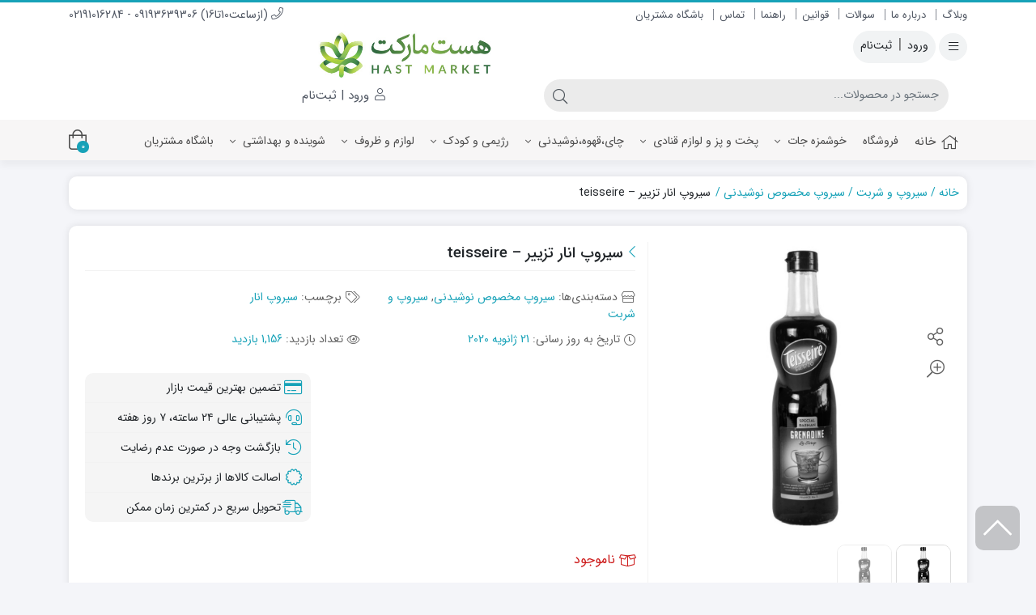

--- FILE ---
content_type: text/html; charset=UTF-8
request_url: https://hastmarket.ir/product/%D8%B3%DB%8C%D8%B1%D9%88%D9%BE-%D8%AA%D8%B2%DB%8C%DB%8C%D8%B1-%D8%A7%D9%86%D8%A7%D8%B1/
body_size: 37055
content:
<!DOCTYPE html>
<html dir="rtl" lang="fa-IR">
    <head><meta http-equiv="Content-Type" content="text/html; charset=UTF-8"><script>if(navigator.userAgent.match(/MSIE|Internet Explorer/i)||navigator.userAgent.match(/Trident\/7\..*?rv:11/i)){var href=document.location.href;if(!href.match(/[?&]nowprocket/)){if(href.indexOf("?")==-1){if(href.indexOf("#")==-1){document.location.href=href+"?nowprocket=1"}else{document.location.href=href.replace("#","?nowprocket=1#")}}else{if(href.indexOf("#")==-1){document.location.href=href+"&nowprocket=1"}else{document.location.href=href.replace("#","&nowprocket=1#")}}}}</script><script>class RocketLazyLoadScripts{constructor(){this.triggerEvents=["keydown","mousedown","mousemove","touchmove","touchstart","touchend","wheel"],this.userEventHandler=this._triggerListener.bind(this),this.touchStartHandler=this._onTouchStart.bind(this),this.touchMoveHandler=this._onTouchMove.bind(this),this.touchEndHandler=this._onTouchEnd.bind(this),this.clickHandler=this._onClick.bind(this),this.interceptedClicks=[],window.addEventListener("pageshow",t=>{this.persisted=t.persisted}),window.addEventListener("DOMContentLoaded",()=>{this._preconnect3rdParties()}),this.delayedScripts={normal:[],async:[],defer:[]},this.trash=[],this.allJQueries=[]}_addUserInteractionListener(t){if(document.hidden){t._triggerListener();return}this.triggerEvents.forEach(e=>window.addEventListener(e,t.userEventHandler,{passive:!0})),window.addEventListener("touchstart",t.touchStartHandler,{passive:!0}),window.addEventListener("mousedown",t.touchStartHandler),document.addEventListener("visibilitychange",t.userEventHandler)}_removeUserInteractionListener(){this.triggerEvents.forEach(t=>window.removeEventListener(t,this.userEventHandler,{passive:!0})),document.removeEventListener("visibilitychange",this.userEventHandler)}_onTouchStart(t){"HTML"!==t.target.tagName&&(window.addEventListener("touchend",this.touchEndHandler),window.addEventListener("mouseup",this.touchEndHandler),window.addEventListener("touchmove",this.touchMoveHandler,{passive:!0}),window.addEventListener("mousemove",this.touchMoveHandler),t.target.addEventListener("click",this.clickHandler),this._renameDOMAttribute(t.target,"onclick","rocket-onclick"),this._pendingClickStarted())}_onTouchMove(t){window.removeEventListener("touchend",this.touchEndHandler),window.removeEventListener("mouseup",this.touchEndHandler),window.removeEventListener("touchmove",this.touchMoveHandler,{passive:!0}),window.removeEventListener("mousemove",this.touchMoveHandler),t.target.removeEventListener("click",this.clickHandler),this._renameDOMAttribute(t.target,"rocket-onclick","onclick"),this._pendingClickFinished()}_onTouchEnd(t){window.removeEventListener("touchend",this.touchEndHandler),window.removeEventListener("mouseup",this.touchEndHandler),window.removeEventListener("touchmove",this.touchMoveHandler,{passive:!0}),window.removeEventListener("mousemove",this.touchMoveHandler)}_onClick(t){t.target.removeEventListener("click",this.clickHandler),this._renameDOMAttribute(t.target,"rocket-onclick","onclick"),this.interceptedClicks.push(t),t.preventDefault(),t.stopPropagation(),t.stopImmediatePropagation(),this._pendingClickFinished()}_replayClicks(){window.removeEventListener("touchstart",this.touchStartHandler,{passive:!0}),window.removeEventListener("mousedown",this.touchStartHandler),this.interceptedClicks.forEach(t=>{t.target.dispatchEvent(new MouseEvent("click",{view:t.view,bubbles:!0,cancelable:!0}))})}_waitForPendingClicks(){return new Promise(t=>{this._isClickPending?this._pendingClickFinished=t:t()})}_pendingClickStarted(){this._isClickPending=!0}_pendingClickFinished(){this._isClickPending=!1}_renameDOMAttribute(t,e,r){t.hasAttribute&&t.hasAttribute(e)&&(event.target.setAttribute(r,event.target.getAttribute(e)),event.target.removeAttribute(e))}_triggerListener(){this._removeUserInteractionListener(this),"loading"===document.readyState?document.addEventListener("DOMContentLoaded",this._loadEverythingNow.bind(this)):this._loadEverythingNow()}_preconnect3rdParties(){let t=[];document.querySelectorAll("script[type=rocketlazyloadscript]").forEach(e=>{if(e.hasAttribute("src")){let r=new URL(e.src).origin;r!==location.origin&&t.push({src:r,crossOrigin:e.crossOrigin||"module"===e.getAttribute("data-rocket-type")})}}),t=[...new Map(t.map(t=>[JSON.stringify(t),t])).values()],this._batchInjectResourceHints(t,"preconnect")}async _loadEverythingNow(){this.lastBreath=Date.now(),this._delayEventListeners(this),this._delayJQueryReady(this),this._handleDocumentWrite(),this._registerAllDelayedScripts(),this._preloadAllScripts(),await this._loadScriptsFromList(this.delayedScripts.normal),await this._loadScriptsFromList(this.delayedScripts.defer),await this._loadScriptsFromList(this.delayedScripts.async);try{await this._triggerDOMContentLoaded(),await this._triggerWindowLoad()}catch(t){console.error(t)}window.dispatchEvent(new Event("rocket-allScriptsLoaded")),this._waitForPendingClicks().then(()=>{this._replayClicks()}),this._emptyTrash()}_registerAllDelayedScripts(){document.querySelectorAll("script[type=rocketlazyloadscript]").forEach(t=>{t.hasAttribute("data-rocket-src")?t.hasAttribute("async")&&!1!==t.async?this.delayedScripts.async.push(t):t.hasAttribute("defer")&&!1!==t.defer||"module"===t.getAttribute("data-rocket-type")?this.delayedScripts.defer.push(t):this.delayedScripts.normal.push(t):this.delayedScripts.normal.push(t)})}async _transformScript(t){return new Promise((await this._littleBreath(),navigator.userAgent.indexOf("Firefox/")>0||""===navigator.vendor)?e=>{let r=document.createElement("script");[...t.attributes].forEach(t=>{let e=t.nodeName;"type"!==e&&("data-rocket-type"===e&&(e="type"),"data-rocket-src"===e&&(e="src"),r.setAttribute(e,t.nodeValue))}),t.text&&(r.text=t.text),r.hasAttribute("src")?(r.addEventListener("load",e),r.addEventListener("error",e)):(r.text=t.text,e());try{t.parentNode.replaceChild(r,t)}catch(i){e()}}:async e=>{function r(){t.setAttribute("data-rocket-status","failed"),e()}try{let i=t.getAttribute("data-rocket-type"),n=t.getAttribute("data-rocket-src");t.text,i?(t.type=i,t.removeAttribute("data-rocket-type")):t.removeAttribute("type"),t.addEventListener("load",function r(){t.setAttribute("data-rocket-status","executed"),e()}),t.addEventListener("error",r),n?(t.removeAttribute("data-rocket-src"),t.src=n):t.src="data:text/javascript;base64,"+window.btoa(unescape(encodeURIComponent(t.text)))}catch(s){r()}})}async _loadScriptsFromList(t){let e=t.shift();return e&&e.isConnected?(await this._transformScript(e),this._loadScriptsFromList(t)):Promise.resolve()}_preloadAllScripts(){this._batchInjectResourceHints([...this.delayedScripts.normal,...this.delayedScripts.defer,...this.delayedScripts.async],"preload")}_batchInjectResourceHints(t,e){var r=document.createDocumentFragment();t.forEach(t=>{let i=t.getAttribute&&t.getAttribute("data-rocket-src")||t.src;if(i){let n=document.createElement("link");n.href=i,n.rel=e,"preconnect"!==e&&(n.as="script"),t.getAttribute&&"module"===t.getAttribute("data-rocket-type")&&(n.crossOrigin=!0),t.crossOrigin&&(n.crossOrigin=t.crossOrigin),t.integrity&&(n.integrity=t.integrity),r.appendChild(n),this.trash.push(n)}}),document.head.appendChild(r)}_delayEventListeners(t){let e={};function r(t,r){!function t(r){!e[r]&&(e[r]={originalFunctions:{add:r.addEventListener,remove:r.removeEventListener},eventsToRewrite:[]},r.addEventListener=function(){arguments[0]=i(arguments[0]),e[r].originalFunctions.add.apply(r,arguments)},r.removeEventListener=function(){arguments[0]=i(arguments[0]),e[r].originalFunctions.remove.apply(r,arguments)});function i(t){return e[r].eventsToRewrite.indexOf(t)>=0?"rocket-"+t:t}}(t),e[t].eventsToRewrite.push(r)}function i(t,e){let r=t[e];Object.defineProperty(t,e,{get:()=>r||function(){},set(i){t["rocket"+e]=r=i}})}r(document,"DOMContentLoaded"),r(window,"DOMContentLoaded"),r(window,"load"),r(window,"pageshow"),r(document,"readystatechange"),i(document,"onreadystatechange"),i(window,"onload"),i(window,"onpageshow")}_delayJQueryReady(t){let e;function r(r){if(r&&r.fn&&!t.allJQueries.includes(r)){r.fn.ready=r.fn.init.prototype.ready=function(e){return t.domReadyFired?e.bind(document)(r):document.addEventListener("rocket-DOMContentLoaded",()=>e.bind(document)(r)),r([])};let i=r.fn.on;r.fn.on=r.fn.init.prototype.on=function(){if(this[0]===window){function t(t){return t.split(" ").map(t=>"load"===t||0===t.indexOf("load.")?"rocket-jquery-load":t).join(" ")}"string"==typeof arguments[0]||arguments[0]instanceof String?arguments[0]=t(arguments[0]):"object"==typeof arguments[0]&&Object.keys(arguments[0]).forEach(e=>{delete Object.assign(arguments[0],{[t(e)]:arguments[0][e]})[e]})}return i.apply(this,arguments),this},t.allJQueries.push(r)}e=r}r(window.jQuery),Object.defineProperty(window,"jQuery",{get:()=>e,set(t){r(t)}})}async _triggerDOMContentLoaded(){this.domReadyFired=!0,await this._littleBreath(),document.dispatchEvent(new Event("rocket-DOMContentLoaded")),await this._littleBreath(),window.dispatchEvent(new Event("rocket-DOMContentLoaded")),await this._littleBreath(),document.dispatchEvent(new Event("rocket-readystatechange")),await this._littleBreath(),document.rocketonreadystatechange&&document.rocketonreadystatechange()}async _triggerWindowLoad(){await this._littleBreath(),window.dispatchEvent(new Event("rocket-load")),await this._littleBreath(),window.rocketonload&&window.rocketonload(),await this._littleBreath(),this.allJQueries.forEach(t=>t(window).trigger("rocket-jquery-load")),await this._littleBreath();let t=new Event("rocket-pageshow");t.persisted=this.persisted,window.dispatchEvent(t),await this._littleBreath(),window.rocketonpageshow&&window.rocketonpageshow({persisted:this.persisted})}_handleDocumentWrite(){let t=new Map;document.write=document.writeln=function(e){let r=document.currentScript;r||console.error("WPRocket unable to document.write this: "+e);let i=document.createRange(),n=r.parentElement,s=t.get(r);void 0===s&&(s=r.nextSibling,t.set(r,s));let a=document.createDocumentFragment();i.setStart(a,0),a.appendChild(i.createContextualFragment(e)),n.insertBefore(a,s)}}async _littleBreath(){Date.now()-this.lastBreath>45&&(await this._requestAnimFrame(),this.lastBreath=Date.now())}async _requestAnimFrame(){return document.hidden?new Promise(t=>setTimeout(t)):new Promise(t=>requestAnimationFrame(t))}_emptyTrash(){this.trash.forEach(t=>t.remove())}static run(){let t=new RocketLazyLoadScripts;t._addUserInteractionListener(t)}}RocketLazyLoadScripts.run();</script>
        <link rel="shortcut icon" href="https://hastmarket.ir/wp-content/uploads/2022/03/hastlogo.png" type="image/x-icon" />
        <link rel="apple-touch-icon" href="https://hastmarket.ir/wp-content/uploads/2022/03/hastlogo.png">
        
        <meta name="viewport" content="width=device-width, initial-scale=1">
        <meta http-equiv="X-UA-Compatible" content="ie=edge">
                <meta name="theme-color" content="#17A2B8" />
                <meta name="fontiran.com:license" content="B3L8B">
                <link rel="pingback" href="https://hastmarket.ir/xmlrpc.php" />
        <meta name='robots' content='index, follow, max-image-preview:large, max-snippet:-1, max-video-preview:-1' />
	<style>img:is([sizes="auto" i], [sizes^="auto," i]) { contain-intrinsic-size: 3000px 1500px }</style>
	
	<!-- This site is optimized with the Yoast SEO Premium plugin v23.0 (Yoast SEO v24.8.1) - https://yoast.com/wordpress/plugins/seo/ -->
	<title>سیروپ انار تزییر - teisseire</title>
	<meta name="description" content="سیروپ انار تزییر - teisseire - هست مارکت سوپر مارکت آنلاین" />
	<link rel="canonical" href="https://hastmarket.ir/product/سیروپ-تزییر-انار/" />
	<meta property="og:locale" content="fa_IR" />
	<meta property="og:type" content="product" />
	<meta property="og:title" content="سیروپ انار تزییر - teisseire" />
	<meta property="og:description" content="سیروپ انار تزییر - teisseire - هست مارکت سوپر مارکت آنلاین" />
	<meta property="og:url" content="https://hastmarket.ir/product/سیروپ-تزییر-انار/" />
	<meta property="og:site_name" content="هست مارکت سوپر مارکت آنلاین" />
	<meta property="article:modified_time" content="2020-01-21T08:11:14+00:00" />
	<meta property="og:image" content="https://hastmarket.ir/wp-content/uploads/2018/08/0-14-1.jpg" />
	<meta property="og:image:width" content="1280" />
	<meta property="og:image:height" content="1280" />
	<meta property="og:image:type" content="image/jpeg" />
	<meta name="twitter:card" content="summary_large_image" />
	<meta name="twitter:site" content="@hastmarket" />
	<meta name="twitter:label1" content="قیمت" />
	<meta name="twitter:data1" content="" />
	<meta name="twitter:label2" content="دسترسی" />
	<meta name="twitter:data2" content="ناموجود" />
	<script type="application/ld+json" class="yoast-schema-graph">{"@context":"https://schema.org","@graph":[{"@type":["WebPage","ItemPage"],"@id":"https://hastmarket.ir/product/%d8%b3%db%8c%d8%b1%d9%88%d9%be-%d8%aa%d8%b2%db%8c%db%8c%d8%b1-%d8%a7%d9%86%d8%a7%d8%b1/","url":"https://hastmarket.ir/product/%d8%b3%db%8c%d8%b1%d9%88%d9%be-%d8%aa%d8%b2%db%8c%db%8c%d8%b1-%d8%a7%d9%86%d8%a7%d8%b1/","name":"سیروپ انار تزییر - teisseire","isPartOf":{"@id":"https://hastmarket.ir/#website"},"primaryImageOfPage":{"@id":"https://hastmarket.ir/product/%d8%b3%db%8c%d8%b1%d9%88%d9%be-%d8%aa%d8%b2%db%8c%db%8c%d8%b1-%d8%a7%d9%86%d8%a7%d8%b1/#primaryimage"},"image":{"@id":"https://hastmarket.ir/product/%d8%b3%db%8c%d8%b1%d9%88%d9%be-%d8%aa%d8%b2%db%8c%db%8c%d8%b1-%d8%a7%d9%86%d8%a7%d8%b1/#primaryimage"},"thumbnailUrl":"https://hastmarket.ir/wp-content/uploads/2018/08/0-14-1.jpg","description":"سیروپ انار تزییر - teisseire - هست مارکت سوپر مارکت آنلاین","breadcrumb":{"@id":"https://hastmarket.ir/product/%d8%b3%db%8c%d8%b1%d9%88%d9%be-%d8%aa%d8%b2%db%8c%db%8c%d8%b1-%d8%a7%d9%86%d8%a7%d8%b1/#breadcrumb"},"inLanguage":"fa-IR","potentialAction":{"@type":"BuyAction","target":"https://hastmarket.ir/product/سیروپ-تزییر-انار/"}},{"@type":"ImageObject","inLanguage":"fa-IR","@id":"https://hastmarket.ir/product/%d8%b3%db%8c%d8%b1%d9%88%d9%be-%d8%aa%d8%b2%db%8c%db%8c%d8%b1-%d8%a7%d9%86%d8%a7%d8%b1/#primaryimage","url":"https://hastmarket.ir/wp-content/uploads/2018/08/0-14-1.jpg","contentUrl":"https://hastmarket.ir/wp-content/uploads/2018/08/0-14-1.jpg","width":1280,"height":1280,"caption":"تزییر"},{"@type":"BreadcrumbList","@id":"https://hastmarket.ir/product/%d8%b3%db%8c%d8%b1%d9%88%d9%be-%d8%aa%d8%b2%db%8c%db%8c%d8%b1-%d8%a7%d9%86%d8%a7%d8%b1/#breadcrumb","itemListElement":[{"@type":"ListItem","position":1,"name":"خانه","item":"https://hastmarket.ir/"},{"@type":"ListItem","position":2,"name":"فروشگاه","item":"https://hastmarket.ir/shop/"},{"@type":"ListItem","position":3,"name":"سیروپ انار تزییر &#8211; teisseire"}]},{"@type":"WebSite","@id":"https://hastmarket.ir/#website","url":"https://hastmarket.ir/","name":"هست مارکت سوپر مارکت آنلاین","description":"مرکز خرید مواد غذایی-شوینده و بهداشتی از بهترین برند های دنیا","publisher":{"@id":"https://hastmarket.ir/#organization"},"alternateName":"هست مارکت","potentialAction":[{"@type":"SearchAction","target":{"@type":"EntryPoint","urlTemplate":"https://hastmarket.ir/?s={search_term_string}"},"query-input":{"@type":"PropertyValueSpecification","valueRequired":true,"valueName":"search_term_string"}}],"inLanguage":"fa-IR"},{"@type":"Organization","@id":"https://hastmarket.ir/#organization","name":"فروشگاه اینترنتی هست مارکت","url":"https://hastmarket.ir/","logo":{"@type":"ImageObject","inLanguage":"fa-IR","@id":"https://hastmarket.ir/#/schema/logo/image/","url":"https://hastmarket.ir/wp-content/uploads/2022/03/logo.jpg","contentUrl":"https://hastmarket.ir/wp-content/uploads/2022/03/logo.jpg","width":500,"height":114,"caption":"فروشگاه اینترنتی هست مارکت"},"image":{"@id":"https://hastmarket.ir/#/schema/logo/image/"},"sameAs":["https://www.facebook.com/hastmarket/","https://x.com/hastmarket","https://www.instagram.com/hastmarket/"]}]}</script>
	<meta property="product:price:amount" content="0" />
	<meta property="product:price:currency" content="IRT" />
	<meta property="og:availability" content="out of stock" />
	<meta property="product:availability" content="out of stock" />
	<meta property="product:condition" content="new" />
	<!-- / Yoast SEO Premium plugin. -->


<link rel="alternate" type="application/rss+xml" title="هست مارکت سوپر مارکت آنلاین &raquo; خوراک" href="https://hastmarket.ir/feed/" />
<link rel="alternate" type="application/rss+xml" title="هست مارکت سوپر مارکت آنلاین &raquo; خوراک دیدگاه‌ها" href="https://hastmarket.ir/comments/feed/" />
<link rel="alternate" type="application/rss+xml" title="هست مارکت سوپر مارکت آنلاین &raquo; سیروپ انار تزییر &#8211; teisseire خوراک دیدگاه‌ها" href="https://hastmarket.ir/product/%d8%b3%db%8c%d8%b1%d9%88%d9%be-%d8%aa%d8%b2%db%8c%db%8c%d8%b1-%d8%a7%d9%86%d8%a7%d8%b1/feed/" />
<script type="rocketlazyloadscript">
window._wpemojiSettings = {"baseUrl":"https:\/\/s.w.org\/images\/core\/emoji\/15.0.3\/72x72\/","ext":".png","svgUrl":"https:\/\/s.w.org\/images\/core\/emoji\/15.0.3\/svg\/","svgExt":".svg","source":{"wpemoji":"https:\/\/hastmarket.ir\/wp-includes\/js\/wp-emoji.js?ver=6.7.4","twemoji":"https:\/\/hastmarket.ir\/wp-includes\/js\/twemoji.js?ver=6.7.4"}};
/**
 * @output wp-includes/js/wp-emoji-loader.js
 */

/**
 * Emoji Settings as exported in PHP via _print_emoji_detection_script().
 * @typedef WPEmojiSettings
 * @type {object}
 * @property {?object} source
 * @property {?string} source.concatemoji
 * @property {?string} source.twemoji
 * @property {?string} source.wpemoji
 * @property {?boolean} DOMReady
 * @property {?Function} readyCallback
 */

/**
 * Support tests.
 * @typedef SupportTests
 * @type {object}
 * @property {?boolean} flag
 * @property {?boolean} emoji
 */

/**
 * IIFE to detect emoji support and load Twemoji if needed.
 *
 * @param {Window} window
 * @param {Document} document
 * @param {WPEmojiSettings} settings
 */
( function wpEmojiLoader( window, document, settings ) {
	if ( typeof Promise === 'undefined' ) {
		return;
	}

	var sessionStorageKey = 'wpEmojiSettingsSupports';
	var tests = [ 'flag', 'emoji' ];

	/**
	 * Checks whether the browser supports offloading to a Worker.
	 *
	 * @since 6.3.0
	 *
	 * @private
	 *
	 * @returns {boolean}
	 */
	function supportsWorkerOffloading() {
		return (
			typeof Worker !== 'undefined' &&
			typeof OffscreenCanvas !== 'undefined' &&
			typeof URL !== 'undefined' &&
			URL.createObjectURL &&
			typeof Blob !== 'undefined'
		);
	}

	/**
	 * @typedef SessionSupportTests
	 * @type {object}
	 * @property {number} timestamp
	 * @property {SupportTests} supportTests
	 */

	/**
	 * Get support tests from session.
	 *
	 * @since 6.3.0
	 *
	 * @private
	 *
	 * @returns {?SupportTests} Support tests, or null if not set or older than 1 week.
	 */
	function getSessionSupportTests() {
		try {
			/** @type {SessionSupportTests} */
			var item = JSON.parse(
				sessionStorage.getItem( sessionStorageKey )
			);
			if (
				typeof item === 'object' &&
				typeof item.timestamp === 'number' &&
				new Date().valueOf() < item.timestamp + 604800 && // Note: Number is a week in seconds.
				typeof item.supportTests === 'object'
			) {
				return item.supportTests;
			}
		} catch ( e ) {}
		return null;
	}

	/**
	 * Persist the supports in session storage.
	 *
	 * @since 6.3.0
	 *
	 * @private
	 *
	 * @param {SupportTests} supportTests Support tests.
	 */
	function setSessionSupportTests( supportTests ) {
		try {
			/** @type {SessionSupportTests} */
			var item = {
				supportTests: supportTests,
				timestamp: new Date().valueOf()
			};

			sessionStorage.setItem(
				sessionStorageKey,
				JSON.stringify( item )
			);
		} catch ( e ) {}
	}

	/**
	 * Checks if two sets of Emoji characters render the same visually.
	 *
	 * This function may be serialized to run in a Worker. Therefore, it cannot refer to variables from the containing
	 * scope. Everything must be passed by parameters.
	 *
	 * @since 4.9.0
	 *
	 * @private
	 *
	 * @param {CanvasRenderingContext2D} context 2D Context.
	 * @param {string} set1 Set of Emoji to test.
	 * @param {string} set2 Set of Emoji to test.
	 *
	 * @return {boolean} True if the two sets render the same.
	 */
	function emojiSetsRenderIdentically( context, set1, set2 ) {
		// Cleanup from previous test.
		context.clearRect( 0, 0, context.canvas.width, context.canvas.height );
		context.fillText( set1, 0, 0 );
		var rendered1 = new Uint32Array(
			context.getImageData(
				0,
				0,
				context.canvas.width,
				context.canvas.height
			).data
		);

		// Cleanup from previous test.
		context.clearRect( 0, 0, context.canvas.width, context.canvas.height );
		context.fillText( set2, 0, 0 );
		var rendered2 = new Uint32Array(
			context.getImageData(
				0,
				0,
				context.canvas.width,
				context.canvas.height
			).data
		);

		return rendered1.every( function ( rendered2Data, index ) {
			return rendered2Data === rendered2[ index ];
		} );
	}

	/**
	 * Determines if the browser properly renders Emoji that Twemoji can supplement.
	 *
	 * This function may be serialized to run in a Worker. Therefore, it cannot refer to variables from the containing
	 * scope. Everything must be passed by parameters.
	 *
	 * @since 4.2.0
	 *
	 * @private
	 *
	 * @param {CanvasRenderingContext2D} context 2D Context.
	 * @param {string} type Whether to test for support of "flag" or "emoji".
	 * @param {Function} emojiSetsRenderIdentically Reference to emojiSetsRenderIdentically function, needed due to minification.
	 *
	 * @return {boolean} True if the browser can render emoji, false if it cannot.
	 */
	function browserSupportsEmoji( context, type, emojiSetsRenderIdentically ) {
		var isIdentical;

		switch ( type ) {
			case 'flag':
				/*
				 * Test for Transgender flag compatibility. Added in Unicode 13.
				 *
				 * To test for support, we try to render it, and compare the rendering to how it would look if
				 * the browser doesn't render it correctly (white flag emoji + transgender symbol).
				 */
				isIdentical = emojiSetsRenderIdentically(
					context,
					'\uD83C\uDFF3\uFE0F\u200D\u26A7\uFE0F', // as a zero-width joiner sequence
					'\uD83C\uDFF3\uFE0F\u200B\u26A7\uFE0F' // separated by a zero-width space
				);

				if ( isIdentical ) {
					return false;
				}

				/*
				 * Test for UN flag compatibility. This is the least supported of the letter locale flags,
				 * so gives us an easy test for full support.
				 *
				 * To test for support, we try to render it, and compare the rendering to how it would look if
				 * the browser doesn't render it correctly ([U] + [N]).
				 */
				isIdentical = emojiSetsRenderIdentically(
					context,
					'\uD83C\uDDFA\uD83C\uDDF3', // as the sequence of two code points
					'\uD83C\uDDFA\u200B\uD83C\uDDF3' // as the two code points separated by a zero-width space
				);

				if ( isIdentical ) {
					return false;
				}

				/*
				 * Test for English flag compatibility. England is a country in the United Kingdom, it
				 * does not have a two letter locale code but rather a five letter sub-division code.
				 *
				 * To test for support, we try to render it, and compare the rendering to how it would look if
				 * the browser doesn't render it correctly (black flag emoji + [G] + [B] + [E] + [N] + [G]).
				 */
				isIdentical = emojiSetsRenderIdentically(
					context,
					// as the flag sequence
					'\uD83C\uDFF4\uDB40\uDC67\uDB40\uDC62\uDB40\uDC65\uDB40\uDC6E\uDB40\uDC67\uDB40\uDC7F',
					// with each code point separated by a zero-width space
					'\uD83C\uDFF4\u200B\uDB40\uDC67\u200B\uDB40\uDC62\u200B\uDB40\uDC65\u200B\uDB40\uDC6E\u200B\uDB40\uDC67\u200B\uDB40\uDC7F'
				);

				return ! isIdentical;
			case 'emoji':
				/*
				 * Four and twenty blackbirds baked in a pie.
				 *
				 * To test for Emoji 15.0 support, try to render a new emoji: Blackbird.
				 *
				 * The Blackbird is a ZWJ sequence combining 🐦 Bird and ⬛ large black square.,
				 *
				 * 0x1F426 (\uD83D\uDC26) == Bird
				 * 0x200D == Zero-Width Joiner (ZWJ) that links the code points for the new emoji or
				 * 0x200B == Zero-Width Space (ZWS) that is rendered for clients not supporting the new emoji.
				 * 0x2B1B == Large Black Square
				 *
				 * When updating this test for future Emoji releases, ensure that individual emoji that make up the
				 * sequence come from older emoji standards.
				 */
				isIdentical = emojiSetsRenderIdentically(
					context,
					'\uD83D\uDC26\u200D\u2B1B', // as the zero-width joiner sequence
					'\uD83D\uDC26\u200B\u2B1B' // separated by a zero-width space
				);

				return ! isIdentical;
		}

		return false;
	}

	/**
	 * Checks emoji support tests.
	 *
	 * This function may be serialized to run in a Worker. Therefore, it cannot refer to variables from the containing
	 * scope. Everything must be passed by parameters.
	 *
	 * @since 6.3.0
	 *
	 * @private
	 *
	 * @param {string[]} tests Tests.
	 * @param {Function} browserSupportsEmoji Reference to browserSupportsEmoji function, needed due to minification.
	 * @param {Function} emojiSetsRenderIdentically Reference to emojiSetsRenderIdentically function, needed due to minification.
	 *
	 * @return {SupportTests} Support tests.
	 */
	function testEmojiSupports( tests, browserSupportsEmoji, emojiSetsRenderIdentically ) {
		var canvas;
		if (
			typeof WorkerGlobalScope !== 'undefined' &&
			self instanceof WorkerGlobalScope
		) {
			canvas = new OffscreenCanvas( 300, 150 ); // Dimensions are default for HTMLCanvasElement.
		} else {
			canvas = document.createElement( 'canvas' );
		}

		var context = canvas.getContext( '2d', { willReadFrequently: true } );

		/*
		 * Chrome on OS X added native emoji rendering in M41. Unfortunately,
		 * it doesn't work when the font is bolder than 500 weight. So, we
		 * check for bold rendering support to avoid invisible emoji in Chrome.
		 */
		context.textBaseline = 'top';
		context.font = '600 32px Arial';

		var supports = {};
		tests.forEach( function ( test ) {
			supports[ test ] = browserSupportsEmoji( context, test, emojiSetsRenderIdentically );
		} );
		return supports;
	}

	/**
	 * Adds a script to the head of the document.
	 *
	 * @ignore
	 *
	 * @since 4.2.0
	 *
	 * @param {string} src The url where the script is located.
	 *
	 * @return {void}
	 */
	function addScript( src ) {
		var script = document.createElement( 'script' );
		script.src = src;
		script.defer = true;
		document.head.appendChild( script );
	}

	settings.supports = {
		everything: true,
		everythingExceptFlag: true
	};

	// Create a promise for DOMContentLoaded since the worker logic may finish after the event has fired.
	var domReadyPromise = new Promise( function ( resolve ) {
		document.addEventListener( 'DOMContentLoaded', resolve, {
			once: true
		} );
	} );

	// Obtain the emoji support from the browser, asynchronously when possible.
	new Promise( function ( resolve ) {
		var supportTests = getSessionSupportTests();
		if ( supportTests ) {
			resolve( supportTests );
			return;
		}

		if ( supportsWorkerOffloading() ) {
			try {
				// Note that the functions are being passed as arguments due to minification.
				var workerScript =
					'postMessage(' +
					testEmojiSupports.toString() +
					'(' +
					[
						JSON.stringify( tests ),
						browserSupportsEmoji.toString(),
						emojiSetsRenderIdentically.toString()
					].join( ',' ) +
					'));';
				var blob = new Blob( [ workerScript ], {
					type: 'text/javascript'
				} );
				var worker = new Worker( URL.createObjectURL( blob ), { name: 'wpTestEmojiSupports' } );
				worker.onmessage = function ( event ) {
					supportTests = event.data;
					setSessionSupportTests( supportTests );
					worker.terminate();
					resolve( supportTests );
				};
				return;
			} catch ( e ) {}
		}

		supportTests = testEmojiSupports( tests, browserSupportsEmoji, emojiSetsRenderIdentically );
		setSessionSupportTests( supportTests );
		resolve( supportTests );
	} )
		// Once the browser emoji support has been obtained from the session, finalize the settings.
		.then( function ( supportTests ) {
			/*
			 * Tests the browser support for flag emojis and other emojis, and adjusts the
			 * support settings accordingly.
			 */
			for ( var test in supportTests ) {
				settings.supports[ test ] = supportTests[ test ];

				settings.supports.everything =
					settings.supports.everything && settings.supports[ test ];

				if ( 'flag' !== test ) {
					settings.supports.everythingExceptFlag =
						settings.supports.everythingExceptFlag &&
						settings.supports[ test ];
				}
			}

			settings.supports.everythingExceptFlag =
				settings.supports.everythingExceptFlag &&
				! settings.supports.flag;

			// Sets DOMReady to false and assigns a ready function to settings.
			settings.DOMReady = false;
			settings.readyCallback = function () {
				settings.DOMReady = true;
			};
		} )
		.then( function () {
			return domReadyPromise;
		} )
		.then( function () {
			// When the browser can not render everything we need to load a polyfill.
			if ( ! settings.supports.everything ) {
				settings.readyCallback();

				var src = settings.source || {};

				if ( src.concatemoji ) {
					addScript( src.concatemoji );
				} else if ( src.wpemoji && src.twemoji ) {
					addScript( src.twemoji );
					addScript( src.wpemoji );
				}
			}
		} );
} )( window, document, window._wpemojiSettings );
</script>
<style id='wp-emoji-styles-inline-css'>

	img.wp-smiley, img.emoji {
		display: inline !important;
		border: none !important;
		box-shadow: none !important;
		height: 1em !important;
		width: 1em !important;
		margin: 0 0.07em !important;
		vertical-align: -0.1em !important;
		background: none !important;
		padding: 0 !important;
	}
</style>
<link data-minify="1" rel='stylesheet' id='wp-block-library-rtl-css' href='https://hastmarket.ir/wp-content/cache/min/1/wp-includes/css/dist/block-library/style-rtl.css?ver=1767014960' media='all' />
<style id='classic-theme-styles-inline-css'>
/**
 * These rules are needed for backwards compatibility.
 * They should match the button element rules in the base theme.json file.
 */
.wp-block-button__link {
	color: #ffffff;
	background-color: #32373c;
	border-radius: 9999px; /* 100% causes an oval, but any explicit but really high value retains the pill shape. */

	/* This needs a low specificity so it won't override the rules from the button element if defined in theme.json. */
	box-shadow: none;
	text-decoration: none;

	/* The extra 2px are added to size solids the same as the outline versions.*/
	padding: calc(0.667em + 2px) calc(1.333em + 2px);

	font-size: 1.125em;
}

.wp-block-file__button {
	background: #32373c;
	color: #ffffff;
	text-decoration: none;
}

</style>
<style id='global-styles-inline-css'>
:root{--wp--preset--aspect-ratio--square: 1;--wp--preset--aspect-ratio--4-3: 4/3;--wp--preset--aspect-ratio--3-4: 3/4;--wp--preset--aspect-ratio--3-2: 3/2;--wp--preset--aspect-ratio--2-3: 2/3;--wp--preset--aspect-ratio--16-9: 16/9;--wp--preset--aspect-ratio--9-16: 9/16;--wp--preset--color--black: #000000;--wp--preset--color--cyan-bluish-gray: #abb8c3;--wp--preset--color--white: #ffffff;--wp--preset--color--pale-pink: #f78da7;--wp--preset--color--vivid-red: #cf2e2e;--wp--preset--color--luminous-vivid-orange: #ff6900;--wp--preset--color--luminous-vivid-amber: #fcb900;--wp--preset--color--light-green-cyan: #7bdcb5;--wp--preset--color--vivid-green-cyan: #00d084;--wp--preset--color--pale-cyan-blue: #8ed1fc;--wp--preset--color--vivid-cyan-blue: #0693e3;--wp--preset--color--vivid-purple: #9b51e0;--wp--preset--gradient--vivid-cyan-blue-to-vivid-purple: linear-gradient(135deg,rgba(6,147,227,1) 0%,rgb(155,81,224) 100%);--wp--preset--gradient--light-green-cyan-to-vivid-green-cyan: linear-gradient(135deg,rgb(122,220,180) 0%,rgb(0,208,130) 100%);--wp--preset--gradient--luminous-vivid-amber-to-luminous-vivid-orange: linear-gradient(135deg,rgba(252,185,0,1) 0%,rgba(255,105,0,1) 100%);--wp--preset--gradient--luminous-vivid-orange-to-vivid-red: linear-gradient(135deg,rgba(255,105,0,1) 0%,rgb(207,46,46) 100%);--wp--preset--gradient--very-light-gray-to-cyan-bluish-gray: linear-gradient(135deg,rgb(238,238,238) 0%,rgb(169,184,195) 100%);--wp--preset--gradient--cool-to-warm-spectrum: linear-gradient(135deg,rgb(74,234,220) 0%,rgb(151,120,209) 20%,rgb(207,42,186) 40%,rgb(238,44,130) 60%,rgb(251,105,98) 80%,rgb(254,248,76) 100%);--wp--preset--gradient--blush-light-purple: linear-gradient(135deg,rgb(255,206,236) 0%,rgb(152,150,240) 100%);--wp--preset--gradient--blush-bordeaux: linear-gradient(135deg,rgb(254,205,165) 0%,rgb(254,45,45) 50%,rgb(107,0,62) 100%);--wp--preset--gradient--luminous-dusk: linear-gradient(135deg,rgb(255,203,112) 0%,rgb(199,81,192) 50%,rgb(65,88,208) 100%);--wp--preset--gradient--pale-ocean: linear-gradient(135deg,rgb(255,245,203) 0%,rgb(182,227,212) 50%,rgb(51,167,181) 100%);--wp--preset--gradient--electric-grass: linear-gradient(135deg,rgb(202,248,128) 0%,rgb(113,206,126) 100%);--wp--preset--gradient--midnight: linear-gradient(135deg,rgb(2,3,129) 0%,rgb(40,116,252) 100%);--wp--preset--font-size--small: 13px;--wp--preset--font-size--medium: 20px;--wp--preset--font-size--large: 36px;--wp--preset--font-size--x-large: 42px;--wp--preset--font-family--inter: "Inter", sans-serif;--wp--preset--font-family--cardo: Cardo;--wp--preset--spacing--20: 0.44rem;--wp--preset--spacing--30: 0.67rem;--wp--preset--spacing--40: 1rem;--wp--preset--spacing--50: 1.5rem;--wp--preset--spacing--60: 2.25rem;--wp--preset--spacing--70: 3.38rem;--wp--preset--spacing--80: 5.06rem;--wp--preset--shadow--natural: 6px 6px 9px rgba(0, 0, 0, 0.2);--wp--preset--shadow--deep: 12px 12px 50px rgba(0, 0, 0, 0.4);--wp--preset--shadow--sharp: 6px 6px 0px rgba(0, 0, 0, 0.2);--wp--preset--shadow--outlined: 6px 6px 0px -3px rgba(255, 255, 255, 1), 6px 6px rgba(0, 0, 0, 1);--wp--preset--shadow--crisp: 6px 6px 0px rgba(0, 0, 0, 1);}:where(.is-layout-flex){gap: 0.5em;}:where(.is-layout-grid){gap: 0.5em;}body .is-layout-flex{display: flex;}.is-layout-flex{flex-wrap: wrap;align-items: center;}.is-layout-flex > :is(*, div){margin: 0;}body .is-layout-grid{display: grid;}.is-layout-grid > :is(*, div){margin: 0;}:where(.wp-block-columns.is-layout-flex){gap: 2em;}:where(.wp-block-columns.is-layout-grid){gap: 2em;}:where(.wp-block-post-template.is-layout-flex){gap: 1.25em;}:where(.wp-block-post-template.is-layout-grid){gap: 1.25em;}.has-black-color{color: var(--wp--preset--color--black) !important;}.has-cyan-bluish-gray-color{color: var(--wp--preset--color--cyan-bluish-gray) !important;}.has-white-color{color: var(--wp--preset--color--white) !important;}.has-pale-pink-color{color: var(--wp--preset--color--pale-pink) !important;}.has-vivid-red-color{color: var(--wp--preset--color--vivid-red) !important;}.has-luminous-vivid-orange-color{color: var(--wp--preset--color--luminous-vivid-orange) !important;}.has-luminous-vivid-amber-color{color: var(--wp--preset--color--luminous-vivid-amber) !important;}.has-light-green-cyan-color{color: var(--wp--preset--color--light-green-cyan) !important;}.has-vivid-green-cyan-color{color: var(--wp--preset--color--vivid-green-cyan) !important;}.has-pale-cyan-blue-color{color: var(--wp--preset--color--pale-cyan-blue) !important;}.has-vivid-cyan-blue-color{color: var(--wp--preset--color--vivid-cyan-blue) !important;}.has-vivid-purple-color{color: var(--wp--preset--color--vivid-purple) !important;}.has-black-background-color{background-color: var(--wp--preset--color--black) !important;}.has-cyan-bluish-gray-background-color{background-color: var(--wp--preset--color--cyan-bluish-gray) !important;}.has-white-background-color{background-color: var(--wp--preset--color--white) !important;}.has-pale-pink-background-color{background-color: var(--wp--preset--color--pale-pink) !important;}.has-vivid-red-background-color{background-color: var(--wp--preset--color--vivid-red) !important;}.has-luminous-vivid-orange-background-color{background-color: var(--wp--preset--color--luminous-vivid-orange) !important;}.has-luminous-vivid-amber-background-color{background-color: var(--wp--preset--color--luminous-vivid-amber) !important;}.has-light-green-cyan-background-color{background-color: var(--wp--preset--color--light-green-cyan) !important;}.has-vivid-green-cyan-background-color{background-color: var(--wp--preset--color--vivid-green-cyan) !important;}.has-pale-cyan-blue-background-color{background-color: var(--wp--preset--color--pale-cyan-blue) !important;}.has-vivid-cyan-blue-background-color{background-color: var(--wp--preset--color--vivid-cyan-blue) !important;}.has-vivid-purple-background-color{background-color: var(--wp--preset--color--vivid-purple) !important;}.has-black-border-color{border-color: var(--wp--preset--color--black) !important;}.has-cyan-bluish-gray-border-color{border-color: var(--wp--preset--color--cyan-bluish-gray) !important;}.has-white-border-color{border-color: var(--wp--preset--color--white) !important;}.has-pale-pink-border-color{border-color: var(--wp--preset--color--pale-pink) !important;}.has-vivid-red-border-color{border-color: var(--wp--preset--color--vivid-red) !important;}.has-luminous-vivid-orange-border-color{border-color: var(--wp--preset--color--luminous-vivid-orange) !important;}.has-luminous-vivid-amber-border-color{border-color: var(--wp--preset--color--luminous-vivid-amber) !important;}.has-light-green-cyan-border-color{border-color: var(--wp--preset--color--light-green-cyan) !important;}.has-vivid-green-cyan-border-color{border-color: var(--wp--preset--color--vivid-green-cyan) !important;}.has-pale-cyan-blue-border-color{border-color: var(--wp--preset--color--pale-cyan-blue) !important;}.has-vivid-cyan-blue-border-color{border-color: var(--wp--preset--color--vivid-cyan-blue) !important;}.has-vivid-purple-border-color{border-color: var(--wp--preset--color--vivid-purple) !important;}.has-vivid-cyan-blue-to-vivid-purple-gradient-background{background: var(--wp--preset--gradient--vivid-cyan-blue-to-vivid-purple) !important;}.has-light-green-cyan-to-vivid-green-cyan-gradient-background{background: var(--wp--preset--gradient--light-green-cyan-to-vivid-green-cyan) !important;}.has-luminous-vivid-amber-to-luminous-vivid-orange-gradient-background{background: var(--wp--preset--gradient--luminous-vivid-amber-to-luminous-vivid-orange) !important;}.has-luminous-vivid-orange-to-vivid-red-gradient-background{background: var(--wp--preset--gradient--luminous-vivid-orange-to-vivid-red) !important;}.has-very-light-gray-to-cyan-bluish-gray-gradient-background{background: var(--wp--preset--gradient--very-light-gray-to-cyan-bluish-gray) !important;}.has-cool-to-warm-spectrum-gradient-background{background: var(--wp--preset--gradient--cool-to-warm-spectrum) !important;}.has-blush-light-purple-gradient-background{background: var(--wp--preset--gradient--blush-light-purple) !important;}.has-blush-bordeaux-gradient-background{background: var(--wp--preset--gradient--blush-bordeaux) !important;}.has-luminous-dusk-gradient-background{background: var(--wp--preset--gradient--luminous-dusk) !important;}.has-pale-ocean-gradient-background{background: var(--wp--preset--gradient--pale-ocean) !important;}.has-electric-grass-gradient-background{background: var(--wp--preset--gradient--electric-grass) !important;}.has-midnight-gradient-background{background: var(--wp--preset--gradient--midnight) !important;}.has-small-font-size{font-size: var(--wp--preset--font-size--small) !important;}.has-medium-font-size{font-size: var(--wp--preset--font-size--medium) !important;}.has-large-font-size{font-size: var(--wp--preset--font-size--large) !important;}.has-x-large-font-size{font-size: var(--wp--preset--font-size--x-large) !important;}
:where(.wp-block-post-template.is-layout-flex){gap: 1.25em;}:where(.wp-block-post-template.is-layout-grid){gap: 1.25em;}
:where(.wp-block-columns.is-layout-flex){gap: 2em;}:where(.wp-block-columns.is-layout-grid){gap: 2em;}
:root :where(.wp-block-pullquote){font-size: 1.5em;line-height: 1.6;}
</style>
<link rel='stylesheet' id='photoswipe-css' href='https://hastmarket.ir/wp-content/plugins/woocommerce/assets/css/photoswipe/photoswipe.min.css?ver=9.7.2' media='all' />
<link rel='stylesheet' id='photoswipe-default-skin-css' href='https://hastmarket.ir/wp-content/plugins/woocommerce/assets/css/photoswipe/default-skin/default-skin.min.css?ver=9.7.2' media='all' />
<link data-minify="1" rel='stylesheet' id='woocommerce-layout-rtl-css' href='https://hastmarket.ir/wp-content/cache/min/1/wp-content/plugins/woocommerce/assets/css/woocommerce-layout-rtl.css?ver=1767014960' media='all' />
<link data-minify="1" rel='stylesheet' id='woocommerce-smallscreen-rtl-css' href='https://hastmarket.ir/wp-content/cache/min/1/wp-content/plugins/woocommerce/assets/css/woocommerce-smallscreen-rtl.css?ver=1767014960' media='only screen and (max-width: 768px)' />
<link data-minify="1" rel='stylesheet' id='woocommerce-general-rtl-css' href='https://hastmarket.ir/wp-content/cache/min/1/wp-content/plugins/woocommerce/assets/css/woocommerce-rtl.css?ver=1767014960' media='all' />
<style id='woocommerce-inline-inline-css'>
.woocommerce form .form-row .required { visibility: visible; }
</style>
<link data-minify="1" rel='stylesheet' id='ez-toc-css' href='https://hastmarket.ir/wp-content/cache/min/1/wp-content/plugins/easy-table-of-contents/assets/css/screen.css?ver=1767014960' media='all' />
<style id='ez-toc-inline-css'>
div#ez-toc-container .ez-toc-title {font-size: 120%;}div#ez-toc-container .ez-toc-title {font-weight: 500;}div#ez-toc-container ul li , div#ez-toc-container ul li a {font-size: 95%;}div#ez-toc-container ul li , div#ez-toc-container ul li a {font-weight: 500;}div#ez-toc-container nav ul ul li {font-size: 90%;}.ez-toc-box-title {font-weight: bold; margin-bottom: 10px; text-align: center; text-transform: uppercase; letter-spacing: 1px; color: #666; padding-bottom: 5px;position:absolute;top:-4%;left:5%;background-color: inherit;transition: top 0.3s ease;}.ez-toc-box-title.toc-closed {top:-25%;}
.ez-toc-container-direction {direction: ltr;}.ez-toc-counter ul{counter-reset: item ;}.ez-toc-counter nav ul li a::before {content: counters(item, '.', decimal) '. ';display: inline-block;counter-increment: item;flex-grow: 0;flex-shrink: 0;margin-right: .2em; float: left; }.ez-toc-widget-direction {direction: ltr;}.ez-toc-widget-container ul{counter-reset: item ;}.ez-toc-widget-container nav ul li a::before {content: counters(item, '.', decimal) '. ';display: inline-block;counter-increment: item;flex-grow: 0;flex-shrink: 0;margin-right: .2em; float: left; }
</style>
<link data-minify="1" rel='stylesheet' id='brands-styles-css' href='https://hastmarket.ir/wp-content/cache/min/1/wp-content/plugins/woocommerce/assets/css/brands.css?ver=1767014960' media='all' />
<link rel='stylesheet' id='dina-bootstrap-css' href='https://hastmarket.ir/wp-content/themes/dinakala/css/bootstrap-rtl.min.css?ver=6.0.9.1' media='all' />
<link rel='stylesheet' id='dina-awe-css' href='https://hastmarket.ir/wp-content/themes/dinakala/css/fontawesome.min.css?ver=6.0.9.1' media='all' />
<link data-minify="1" rel='stylesheet' id='dina-style-css' href='https://hastmarket.ir/wp-content/cache/min/1/wp-content/themes/dinakala/style.css?ver=1767014960' media='all' />
<link data-minify="1" rel='stylesheet' id='dina-font-css' href='https://hastmarket.ir/wp-content/cache/min/1/wp-content/themes/dinakala/css/sans.css?ver=1767014960' media='all' />
<link rel='stylesheet' id='dina-simple-lightbox-css' href='https://hastmarket.ir/wp-content/themes/dinakala/css/simpleLightbox.min.css?ver=6.0.9.1' media='all' />
<link rel='stylesheet' id='child-style-css' href='https://hastmarket.ir/wp-content/themes/dinakala-child/style.css?ver=6.0.9.1' media='all' />
<script src="https://hastmarket.ir/wp-includes/js/jquery/jquery.js?ver=3.7.1" id="jquery-core-js" defer></script>
<script type="rocketlazyloadscript" data-minify="1" data-rocket-src="https://hastmarket.ir/wp-content/cache/min/1/wp-includes/js/jquery/jquery-migrate.js?ver=1767014960" id="jquery-migrate-js" defer></script>
<script type="rocketlazyloadscript" data-minify="1" data-rocket-src="https://hastmarket.ir/wp-content/cache/min/1/wp-content/plugins/woocommerce/assets/js/jquery-blockui/jquery.blockUI.js?ver=1767014960" id="jquery-blockui-js" defer data-wp-strategy="defer"></script>
<script id="wc-add-to-cart-js-extra">
var wc_add_to_cart_params = {"ajax_url":"\/wp-admin\/admin-ajax.php","wc_ajax_url":"\/?wc-ajax=%%endpoint%%","i18n_view_cart":"\u0645\u0634\u0627\u0647\u062f\u0647 \u0633\u0628\u062f \u062e\u0631\u06cc\u062f","cart_url":"https:\/\/hastmarket.ir\/cart\/","is_cart":"","cart_redirect_after_add":"no"};
</script>
<script type="rocketlazyloadscript" data-minify="1" data-rocket-src="https://hastmarket.ir/wp-content/cache/min/1/wp-content/plugins/woocommerce/assets/js/frontend/add-to-cart.js?ver=1767014960" id="wc-add-to-cart-js" defer data-wp-strategy="defer"></script>
<script data-minify="1" src="https://hastmarket.ir/wp-content/cache/min/1/wp-content/plugins/woocommerce/assets/js/zoom/jquery.zoom.js?ver=1767014960" id="zoom-js" defer data-wp-strategy="defer"></script>
<script data-minify="1" src="https://hastmarket.ir/wp-content/cache/min/1/wp-content/plugins/woocommerce/assets/js/flexslider/jquery.flexslider.js?ver=1767014960" id="flexslider-js" defer data-wp-strategy="defer"></script>
<script data-minify="1" src="https://hastmarket.ir/wp-content/cache/min/1/wp-content/plugins/woocommerce/assets/js/photoswipe/photoswipe.js?ver=1767014960" id="photoswipe-js" defer data-wp-strategy="defer"></script>
<script data-minify="1" src="https://hastmarket.ir/wp-content/cache/min/1/wp-content/plugins/woocommerce/assets/js/photoswipe/photoswipe-ui-default.js?ver=1767014960" id="photoswipe-ui-default-js" defer data-wp-strategy="defer"></script>
<script id="wc-single-product-js-extra">
var wc_single_product_params = {"i18n_required_rating_text":"\u062e\u0648\u0627\u0647\u0634\u0645\u0646\u062f\u06cc\u0645 \u06cc\u06a9 \u0631\u062a\u0628\u0647 \u0631\u0627 \u0627\u0646\u062a\u062e\u0627\u0628 \u06a9\u0646\u06cc\u062f","i18n_rating_options":["1 of 5 stars","2 of 5 stars","3 of 5 stars","4 of 5 stars","5 of 5 stars"],"i18n_product_gallery_trigger_text":"View full-screen image gallery","review_rating_required":"yes","flexslider":{"rtl":true,"animation":"slide","smoothHeight":true,"directionNav":false,"controlNav":"thumbnails","slideshow":false,"animationSpeed":500,"animationLoop":false,"allowOneSlide":false},"zoom_enabled":"1","zoom_options":[],"photoswipe_enabled":"1","photoswipe_options":{"shareEl":false,"closeOnScroll":false,"history":false,"hideAnimationDuration":0,"showAnimationDuration":0},"flexslider_enabled":"1"};
</script>
<script data-minify="1" src="https://hastmarket.ir/wp-content/cache/min/1/wp-content/plugins/woocommerce/assets/js/frontend/single-product.js?ver=1767014960" id="wc-single-product-js" defer data-wp-strategy="defer"></script>
<script type="rocketlazyloadscript" data-minify="1" data-rocket-src="https://hastmarket.ir/wp-content/cache/min/1/wp-content/plugins/woocommerce/assets/js/js-cookie/js.cookie.js?ver=1767014960" id="js-cookie-js" defer data-wp-strategy="defer"></script>
<script id="woocommerce-js-extra">
var woocommerce_params = {"ajax_url":"\/wp-admin\/admin-ajax.php","wc_ajax_url":"\/?wc-ajax=%%endpoint%%","i18n_password_show":"Show password","i18n_password_hide":"Hide password"};
</script>
<script type="rocketlazyloadscript" data-minify="1" data-rocket-src="https://hastmarket.ir/wp-content/cache/min/1/wp-content/plugins/woocommerce/assets/js/frontend/woocommerce.js?ver=1767014960" id="woocommerce-js" defer data-wp-strategy="defer"></script>
<link rel="https://api.w.org/" href="https://hastmarket.ir/wp-json/" /><link rel="alternate" title="JSON" type="application/json" href="https://hastmarket.ir/wp-json/wp/v2/product/3624" /><link rel="EditURI" type="application/rsd+xml" title="RSD" href="https://hastmarket.ir/xmlrpc.php?rsd" />
<meta name="generator" content="WordPress 6.7.4" />
<meta name="generator" content="WooCommerce 9.7.2" />
<link rel='shortlink' href='https://hastmarket.ir/?p=3624' />
<link rel="alternate" title="oEmbed (JSON)" type="application/json+oembed" href="https://hastmarket.ir/wp-json/oembed/1.0/embed?url=https%3A%2F%2Fhastmarket.ir%2Fproduct%2F%25d8%25b3%25db%258c%25d8%25b1%25d9%2588%25d9%25be-%25d8%25aa%25d8%25b2%25db%258c%25db%258c%25d8%25b1-%25d8%25a7%25d9%2586%25d8%25a7%25d8%25b1%2F" />
<link rel="alternate" title="oEmbed (XML)" type="text/xml+oembed" href="https://hastmarket.ir/wp-json/oembed/1.0/embed?url=https%3A%2F%2Fhastmarket.ir%2Fproduct%2F%25d8%25b3%25db%258c%25d8%25b1%25d9%2588%25d9%25be-%25d8%25aa%25d8%25b2%25db%258c%25db%258c%25d8%25b1-%25d8%25a7%25d9%2586%25d8%25a7%25d8%25b1%2F&#038;format=xml" />
<meta name="generator" content="Redux 4.3.25" />	<noscript><style>.woocommerce-product-gallery{ opacity: 1 !important; }</style></noscript>
	<meta name="generator" content="Elementor 3.28.3; features: additional_custom_breakpoints, e_local_google_fonts; settings: css_print_method-external, google_font-enabled, font_display-auto">
			<style>
				.e-con.e-parent:nth-of-type(n+4):not(.e-lazyloaded):not(.e-no-lazyload),
				.e-con.e-parent:nth-of-type(n+4):not(.e-lazyloaded):not(.e-no-lazyload) * {
					background-image: none !important;
				}
				@media screen and (max-height: 1024px) {
					.e-con.e-parent:nth-of-type(n+3):not(.e-lazyloaded):not(.e-no-lazyload),
					.e-con.e-parent:nth-of-type(n+3):not(.e-lazyloaded):not(.e-no-lazyload) * {
						background-image: none !important;
					}
				}
				@media screen and (max-height: 640px) {
					.e-con.e-parent:nth-of-type(n+2):not(.e-lazyloaded):not(.e-no-lazyload),
					.e-con.e-parent:nth-of-type(n+2):not(.e-lazyloaded):not(.e-no-lazyload) * {
						background-image: none !important;
					}
				}
			</style>
			<style class='wp-fonts-local'>
@font-face{font-family:Inter;font-style:normal;font-weight:300 900;font-display:fallback;src:url('https://hastmarket.ir/wp-content/plugins/woocommerce/assets/fonts/Inter-VariableFont_slnt,wght.woff2') format('woff2');font-stretch:normal;}
@font-face{font-family:Cardo;font-style:normal;font-weight:400;font-display:fallback;src:url('https://hastmarket.ir/wp-content/plugins/woocommerce/assets/fonts/cardo_normal_400.woff2') format('woff2');}
</style>
		<style id="wp-custom-css">
			p.expiration-date {
    text-align: center;
    padding: 10px;
    background: yellow;
    border-radius: 10px;
    margin: 10px !important;
    display: block !important;
    width: 100%;
}
label.required_field {
    display: block;
    clear: both;
}		</style>
		<style id="di_data-dynamic-css" title="dynamic-css" class="redux-options-output">body.dina-light.theme-dinakala:not(.page-template-elementor_canvas){background-image: url( 'https://hastmarket.ir/wp-content/themes/dinakala/includes/ReduxCore/assets/img/patterns/bg.png' );}body.dina-light .sfooter{background-image: url( 'https://hastmarket.ir/wp-content/themes/dinakala/includes/ReduxCore/assets/img/fbg/0.png' );}body.dina-light.dina-login-page:not(.page-template-elementor_canvas){background-image: url( 'https://hastmarket.ir/wp-content/themes/dinakala/includes/ReduxCore/assets/img/fbg/0.png' );}body.dina-dark.dina-login-page:not(.page-template-elementor_canvas){background-image: url( 'https://hastmarket.ir/wp-content/themes/dinakala/includes/ReduxCore/assets/img/fbg/0.png' );}</style>
<style>
    :root {
        --dina-custom-color: #17A2B8;
        --woocommerce: #17A2B8;
        --dina-msg-bgcolor: #FF2121;
        --dina-msg-fcolor: #050505;
        --dina-head-bg-color: #FFFFFF;
        --dina-head-text-color: #505763;
        --dina-menu-bg-color: #F7F6F6;
        --dina-menu-text-color: #4D4D4D;
        --dina-footer-text-color: #212529;
        --dina-add-btn-color: #28A745;
        --dina-add-btn-text-color: #FFFFFF;
        --dina-register-btn-text-color: #FFFFFF;
        --dina-register-btn-color: #28A745;
        --dina-register-btn-hover-text-color: #FFFFFF;
        --dina-register-btn-hover-color: #218838;
        --dina-login-btn-text-color: #28A745;
        --dina-login-btn-color: #FFFFFF;
        --dina-login-btn-hover-text-color: #FFFFFF;
        --dina-login-btn-hover-color: #28A745;

        --dina-login-page-btn-text-color: #FFFFFF;
        --dina-login-page-btn-color: #28A745;
        --dina-login-page-btn-hover-text-color: #FFFFFF;
        --dina-login-page-btn-hover-color: #218838;

        --dina-price-font-size: 19px;
        --dina-content-font-size: 14px;
        --dina-h1-font-size: 28px;
        --dina-h2-font-size: 21px;
        --dina-h3-font-size: 17px;
        --dina-h4-font-size: 16px;
        --dina-h5-font-size: 14px;
        --dina-h6-font-size: 14px;
        --dina-copy-bg-color: #FFFFFF;
        --dina-copy-text-color: #212529;
        --dina-menu-label-bg-color: #EF5350;
        --dina-menu-label-text-color: #FFFFFF;
        --dina-dis-color: #EF5350;
        --dina-dis-text-color: #FFFFFF;
        --dina-price-color: #39B156;
        --dina-shop-box-bg: #FFFFFF;
        --dina-read-product-color: #28A745;
        --dina-read-product-text-color: #FFFFFF;
        --dina-read-product-hover-color: #1E7E34;
        --dina-read-product-hover-text-color: #FFFFFF;
        --dina-woo-btn-bg: #138294;
        --dina-bnr-hover-title: rgba( 23,162,184,0.5 );
        --dina-social-btn-color: #31AAFF;
        --dina-second-social-btn-color: #AC34A7;
        --dina-third-social-btn-color: #47C054;
        --dina-fourth-social-btn-color: #EC145B;
        --dina-fifth-social-btn-color: #000000;
        --dina-slider-tab-color: rgba( 96,125,139,0.9 );
        --dina-slider-tab-color-active-border: rgba( 69,90,100,0.5 );
        --dina-slider-tab-color-active: rgba( 69,90,100,0.9 );
        --dina-dashboard-bg-color: #172B4D;
        --dina-dashboard-text-color: #FFFFFF;
        --dina-total-orders-bg-color: #2BC999;
        --dina-completed-orders-bg-color: #FBB41A;
        --dina-wallet-inventory-bg-color: #34AFFF;
        --dina-registration-date-bg-color: #FF5E5B;
        --dina-panel-widgets-text-color: #FFFFFF;
        --dina-input-border-radius: 30px;
            }

    
    
    
    
    
    
        .pace {display: none}
    
        #back-top { bottom:40px;right:20px;}
    
    
        .searchwp-live-search-no-min-chars::after {content: 'لطفا تایپ نمایید ...';}
    
    
    
    
    
    
    
    
</style>

<noscript><style id="rocket-lazyload-nojs-css">.rll-youtube-player, [data-lazy-src]{display:none !important;}</style></noscript>    </head>
    
    <body data-rsssl=1 class="rtl product-template-default single single-product postid-3624 theme-dinakala woocommerce woocommerce-page woocommerce-no-js dina-light dark-first-style  dina-fit-header dina-fit-footer elementor-default elementor-kit-76899" itemscope itemtype="https://schema.org/WebPage">

            <!-- Header Massage Div -->
                            <div class="container-fluid head-msg" id="dinaHeadMsg" data-reshown="null">
                    <div class="container">
                        <div class="row">
                                                        <div class="col-12 msg-text">
                                <i aria-hidden="true" class="fal fa-sensor-alert msg-icon"></i>
                                <span>
                                    در صورت بروز هر گونه مشکل لطفا با شماره 02191016284 یا 09027575425 تماس و یا به شماره 09193639306 از طریق واتساپ پیام بدهید .                                </span>
                            </div>
                                                    </div>
                    </div>
                                            <i class="fal fa-times msg-close" aria-hidden="true"></i>
                                    </div>
                    <!-- Header Massage Div -->
    
    
<header class="dina-site-header" itemscope itemtype="https://schema.org/Organization" >
       <meta itemprop="url" content="https://hastmarket.ir"><meta itemprop="name" content="هست مارکت سوپر مارکت آنلاین">    <!-- Header Div -->
        <div class="container-fluid dina-header header fixed-mobile">
            <div class="container">
                
                                <div class="row head-mc">

                    <!-- Header Menu -->
                    <nav class="col-md-6 head-menu visible-mobile" itemscope itemtype="https://schema.org/SiteNavigationElement" >
                        <ul id="menu-footer" class="menu"><li class="menu-%d9%88%d8%a8%d9%84%d8%a7%da%af"><a itemprop="url" class="menu-link" href="https://hastmarket.ir/category/%d9%88%d8%a8%d9%84%d8%a7%da%af/">وبلاگ</a></li>
<li class="menu-%d8%af%d8%b1%d8%a8%d8%a7%d8%b1%d9%87-%d9%85%d8%a7"><a itemprop="url" class="menu-link" href="https://hastmarket.ir/about-us-2/">درباره ما</a></li>
<li class="d-inline deca-nav-footer-custom no-margin menu-%d8%b3%d9%88%d8%a7%d9%84%d8%a7%d8%aa"><a itemprop="url" class="menu-link" href="https://hastmarket.ir/faq-2/">سوالات</a></li>
<li class="d-inline deca-nav-footer-custom no-margin menu-%d9%82%d9%88%d8%a7%d9%86%db%8c%d9%86"><a itemprop="url" class="menu-link" rel="privacy-policy" href="https://hastmarket.ir/privacy/">قوانین</a></li>
<li class="d-inline no-margin menu-%d8%b1%d8%a7%d9%87%d9%86%d9%85%d8%a7"><a itemprop="url" class="menu-link" href="https://hastmarket.ir/help/">راهنما</a></li>
<li class="menu-%d8%aa%d9%85%d8%a7%d8%b3"><a itemprop="url" class="menu-link" href="https://hastmarket.ir/contact-us-2/">تماس</a></li>
<li class="menu-%d8%a8%d8%a7%d8%b4%da%af%d8%a7%d9%87-%d9%85%d8%b4%d8%aa%d8%b1%db%8c%d8%a7%d9%86"><a itemprop="url" class="menu-link" href="http://club.afracc.ir/club/83c25b49-5833-4181-a59b-0190ffd1a708">باشگاه مشتریان</a></li>
</ul>                    </nav>
                    <!-- Header Menu -->
                    
                                                            <!-- Header Contact -->
                    <div class="col-md-6 head-contact">
                        <meta itemprop="address" content="تهران ، تجریش، بوکان">
                        <meta itemprop="image" content="https://hastmarket.ir/wp-content/uploads/2022/03/logo.jpg">

                                                <div class="head-phone" itemprop="telephone">
                                                        <a href="tel:10160919363930602191016284" target="_blank">
                                                            <i class="fal fa-phone" aria-hidden="true"></i>
                                (ازساعت10تا16)   09193639306   -  02191016284                                                         </a>
                                                    </div>
                        
                                            </div>
                    <!-- Header Contact -->
                    
                    
                </div>
                
                <div class="row logo-box">

                        <div class="col-6 mobile-text-style mobile-btns">
                                                                                                <span class="btn btn-light mmenu" onclick="openNav()">
                                        <i aria-hidden="true" data-title="فهرست" class="fal fa-bars"></i>
                                    </span>
                                                            
                                                                                                                            <a title="ورود یا ثبت‌نام" class="btn btn-light mlogin mergedbtn" href="#" onclick="openLogin()">
                                        <i aria-hidden="true" data-title="ورود" class="fal fa-user"></i>
                                        <span class="login-separator">|</span>
                                        <i aria-hidden="true" data-title="ثبت‌نام" class="fal fa-user-plus"></i>
                                    </a>
                                
                        </div>

                        <div class="col-md-3 col-6 logo dina-logo">
                                <a href="https://hastmarket.ir" title="هست مارکت سوپر مارکت آنلاین | مرکز خرید مواد غذایی-شوینده و بهداشتی از بهترین برند های دنیا" class="dina-logo-link" rel="home">

        
        <img fetchpriority="high" itemprop="logo"        src="data:image/svg+xml,%3Csvg%20xmlns='http://www.w3.org/2000/svg'%20viewBox='0%200%20500%20114'%3E%3C/svg%3E"
        data-lazy-srcset="https://hastmarket.ir/wp-content/uploads/2022/03/logo.jpg 2x"
        width="500"
        height="114"
        alt="هست مارکت سوپر مارکت آنلاین | مرکز خرید مواد غذایی-شوینده و بهداشتی از بهترین برند های دنیا"
        title="هست مارکت سوپر مارکت آنلاین | مرکز خرید مواد غذایی-شوینده و بهداشتی از بهترین برند های دنیا"
        class="img-logo header-logo" data-lazy-src="https://hastmarket.ir/wp-content/uploads/2022/03/logo.jpg"/><noscript><img fetchpriority="high" itemprop="logo"        src="https://hastmarket.ir/wp-content/uploads/2022/03/logo.jpg"
        srcset="https://hastmarket.ir/wp-content/uploads/2022/03/logo.jpg 2x"
        width="500"
        height="114"
        alt="هست مارکت سوپر مارکت آنلاین | مرکز خرید مواد غذایی-شوینده و بهداشتی از بهترین برند های دنیا"
        title="هست مارکت سوپر مارکت آنلاین | مرکز خرید مواد غذایی-شوینده و بهداشتی از بهترین برند های دنیا"
        class="img-logo header-logo"/></noscript>

        
                    <strong>هست مارکت سوپر مارکت آنلاین | مرکز خرید مواد غذایی-شوینده و بهداشتی از بهترین برند های دنیا </strong>
            </a>
                        </div>

                                                
                        
                        <div class="  col-md-6 search-con">
                                <form class="col-md-11 dina-search-bar" role="search" method="get" action="https://hastmarket.ir/">
                    <input type="hidden" name="post_type" value="product" />
                <div class="input-group search-form dina-ajax-search-wrapper">
            
                        <input autocomplete="off" data-swplive="true" name="s" type="text" class="form-control search-input" placeholder="جستجو در محصولات..." aria-label="جستجو" required>
            <div class="input-group-append">
                <button class="btn btn-search" type="submit" aria-label="جستجو">
                    <i class="fal fa-search" aria-hidden="true"></i>
                </button>
            </div>
        </div>
    </form>
                                                    </div>

                                                    
                            <div class="col-md-3 user-btn">
                                                                    <a title="ورود یا ثبت‌نام" href="#" onclick="openLogin()"                                    class="register-link merge-btn">
                                        <i aria-hidden="true" class="fal fa-user"></i>
                                        ورود | ثبت‌نام                                    </a>
                                                            </div>
                                            </div>
            </div>
        </div>
        <!-- Header Div -->

        <!-- Navbar -->
        <div class="dina-navbar dina-sticky-nav">
            <nav class="navbar navbar-expand-sm focus-nav" itemscope itemtype="https://schema.org/SiteNavigationElement">
                <div class="container nav-con">
                    <!-- Collect the nav links from WordPress -->
                    <div class="collapse navbar-collapse" id="bootstrap-nav-collapse">
                        <ul id="menu-main-menu" class="nav navbar-nav yamm dina-menu-rtl menu-hover-top "><li class="no-mega menu-%d8%ae%d8%a7%d9%86%d9%87"><a itemprop="url" class="menu-link" href="https://hastmarket.ir/"><i class="fal fa-home"></i>خانه</a></li>
<li class="menu-%d9%81%d8%b1%d9%88%d8%b4%da%af%d8%a7%d9%87"><a itemprop="url" class="menu-link" href="https://hastmarket.ir/shop/">فروشگاه</a></li>
<li class="mega-menu dropdown menu-%d8%ae%d9%88%d8%b4%d9%85%d8%b2%d9%87-%d8%ac%d8%a7%d8%aa"><a itemprop="url" class="dropdown-toggle menu-link" href="#">خوشمزه جات <b class="fal fa-angle-down" aria-hidden="true"></b></a>
<ul class="dropdown-menu">
	<li class="dropdown col-md-3 menu-col-5 menu-col menu-%d9%85%db%8c%d9%88%d9%87"><a itemprop="url" class="menu-link" href="https://hastmarket.ir/product-category/khoshmazeh-jat/fruit/">میوه</a>
<ul class="elementy-ul yamm-fw">
		<li class="menu-%d9%85%db%8c%d9%88%d9%87-%d9%87%d8%a7%db%8c-%d8%aa%d8%a7%d8%b2%d9%87-%d8%ae%d8%b4%da%a9"><a itemprop="url" class="menu-link" href="https://hastmarket.ir/product-category/khoshmazeh-jat/fruit/mive-tazeh-khoshk/">میوه های تازه &#8211; خشک</a></li>
		<li class="menu-%d9%be%d9%88%d8%b1%d9%87-%d9%88-%d9%be%d9%88%d8%af%d8%b1-%d9%85%db%8c%d9%88%d9%87"><a itemprop="url" class="menu-link" href="https://hastmarket.ir/product-category/khoshmazeh-jat/fruit/poureh-powder-miveh/">پوره و پودر میوه</a></li>

</ul>
</li>

</ul>
</li>
<li class="mega-menu dropdown menu-%d9%be%d8%ae%d8%aa-%d9%88-%d9%be%d8%b2-%d9%88-%d9%84%d9%88%d8%a7%d8%b2%d9%85-%d9%82%d9%86%d8%a7%d8%af%db%8c"><a itemprop="url" class="dropdown-toggle menu-link" href="#">پخت و پز و لوازم قنادی <b class="fal fa-angle-down" aria-hidden="true"></b></a>
<ul class="dropdown-menu">
	<li class="dropdown col-md-3 menu-col-5 menu-col menu-%d8%a2%d8%b4%d9%be%d8%b2%db%8c"><a itemprop="url" class="menu-link" href="#">آشپزی</a>
<ul class="elementy-ul yamm-fw">
		<li class="menu-%d8%ba%d8%b0%d8%a7%db%8c-%d9%86%db%8c%d9%85%d9%87-%d8%a2%d9%85%d8%a7%d8%af%d9%87-%d9%88-%d9%86%d9%88%d8%af%d9%84-%d9%87%d8%a7"><a itemprop="url" class="menu-link" href="https://hastmarket.ir/product-category/pokht-o-paz/nodeles/">غذای نیمه آماده و نودل ها</a></li>
		<li class="menu-%d8%a2%d8%b1%d8%af-%d9%88-%d8%ba%d9%84%d8%a7%d8%aa-%d9%88-%d9%be%d8%a7%d8%b3%d8%aa%d8%a7"><a itemprop="url" class="menu-link" href="https://hastmarket.ir/product-category/pokht-o-paz/ard-o-ghalat-o-pasta/">آرد و غلات و پاستا</a></li>
		<li class="menu-%d9%be%d9%88%d8%af%d8%b1-%d9%87%d8%a7%db%8c-%d8%a2%d8%b4%d9%be%d8%b2%db%8c"><a itemprop="url" class="menu-link" href="https://hastmarket.ir/product-category/pokht-o-paz/powder-ashpazi/">پودر های آشپزی</a></li>
		<li class="menu-%d8%a7%d9%86%d9%88%d8%a7%d8%b9-%d8%b1%d9%88%d8%ba%d9%86"><a itemprop="url" class="menu-link" href="https://hastmarket.ir/product-category/pokht-o-paz/roghan/">انواع روغن</a></li>
		<li class="menu-%d8%a7%d9%86%d9%88%d8%a7%d8%b9-%d8%ae%d9%85%db%8c%d8%b1"><a itemprop="url" class="menu-link" href="https://hastmarket.ir/product-category/pokht-o-paz/anvae-khamir/">انواع خمیر</a></li>
		<li class="menu-%d8%a8%d8%b1%d9%86%d8%ac"><a itemprop="url" class="menu-link" href="https://hastmarket.ir/product-category/pokht-o-paz/bereng/">برنج</a></li>

</ul>
</li>
	<li class="dropdown col-md-3 menu-col-5 menu-col menu-%d8%a7%d8%af%d9%88%db%8c%d9%87-%d9%88-%da%86%d8%a7%d8%b4%d9%86%db%8c-%d9%87%d8%a7"><a itemprop="url" class="menu-link" href="#">ادویه و چاشنی ها</a>
<ul class="elementy-ul yamm-fw">
		<li class="menu-%d8%a7%d8%af%d9%88%db%8c%d9%87-%d8%ac%d8%a7%d8%aa"><a itemprop="url" class="menu-link" href="https://hastmarket.ir/product-category/adviyeh-o-chashni-ha/adviejat-ha/">ادویه جات</a></li>
		<li class="menu-%d8%a7%d8%af%d9%88%db%8c%d9%87-%d8%ba%d8%b0%d8%a7"><a itemprop="url" class="menu-link" href="https://hastmarket.ir/product-category/adviyeh-o-chashni-ha/adviyeh-ghaza/">ادویه غذا</a></li>
		<li class="menu-%d8%a7%d8%af%d9%88%db%8c%d9%87-%d8%b3%d8%a7%d9%84%d8%a7%d8%af"><a itemprop="url" class="menu-link" href="https://hastmarket.ir/product-category/adviyeh-o-chashni-ha/adviyeh-salad/">ادویه سالاد</a></li>
		<li class="menu-%d8%b4%d9%88%d8%b1-%d9%88-%d8%aa%d8%b1%d8%b4%db%8c%d8%ac%d8%a7%d8%aa"><a itemprop="url" class="menu-link" href="https://hastmarket.ir/product-category/pokht-o-paz/shoor-o-torshijat-ha/">شور و ترشیجات</a></li>
		<li class="menu-%d9%82%d9%86%d8%af%d8%8c-%d8%b4%da%a9%d8%b1-%d9%88-%d9%86%d9%85%da%a9"><a itemprop="url" class="menu-link" href="https://hastmarket.ir/product-category/adviyeh-o-chashni-ha/ghand-shekar-namak-ha/">قند، شکر و نمک</a></li>
		<li class="menu-%d8%b7%d8%b9%d9%85-%d8%af%d9%87%d9%86%d8%af%d9%87-%d9%88-%d8%b9%d8%b5%d8%a7%d8%b1%d9%87-%d9%87%d8%a7"><a itemprop="url" class="menu-link" href="https://hastmarket.ir/product-category/adviyeh-o-chashni-ha/osare-ha-e-ghazaeiee/">طعم دهنده و عصاره ها</a></li>

</ul>
</li>
	<li class="dropdown col-md-3 menu-col-5 menu-col menu-%d9%84%d9%88%d8%a7%d8%b2%d9%85-%d9%82%d9%86%d8%a7%d8%af%db%8c-%d9%88-%d8%b4%db%8c%d8%b1%db%8c%d9%86%db%8c-%d9%be%d8%b2%db%8c"><a itemprop="url" class="menu-link" href="#">لوازم قنادی و شیرینی پزی</a>
<ul class="elementy-ul yamm-fw">
		<li class="menu-%d9%84%d9%88%d8%a7%d8%b2%d9%85-%d9%82%d9%86%d8%a7%d8%af%db%8c-%d9%88-%d8%b4%db%8c%d8%b1%db%8c%d9%86%db%8c-%d9%be%d8%b2%db%8c"><a itemprop="url" class="menu-link" href="https://hastmarket.ir/product-category/pokht-o-paz/ghanadi/">لوازم قنادی و شیرینی پزی</a></li>
		<li class="menu-%d9%be%d9%88%d8%af%d8%b1-%d9%87%d8%a7%db%8c-%d8%b4%da%a9%d9%84%d8%a7%d8%aa%db%8c-%d9%88-%da%a9%d8%a7%da%a9%d8%a7%d8%a6%d9%88"><a itemprop="url" class="menu-link" href="https://hastmarket.ir/product-category/pokht-o-paz/shokolat-cocoa/">پودر های شکلاتی و کاکائو</a></li>
		<li class="menu-%d9%be%d9%88%d8%af%d8%b1%d9%87%d8%a7%db%8c-%d8%af%d8%b3%d8%b1-%d9%88-%d8%aa%d8%a7%d9%be%db%8c%d9%86%da%af"><a itemprop="url" class="menu-link" href="https://hastmarket.ir/product-category/pokht-o-paz/deser-powder-taping/">پودرهای دسر و تاپینگ</a></li>
		<li class="menu-%d8%a2%d8%b1%d8%af-%d9%88-%d8%b3%d8%a8%d9%88%d8%b3"><a itemprop="url" class="menu-link" href="https://hastmarket.ir/product-category/pokht-o-paz/ard-saboos/">آرد و سبوس</a></li>
		<li class="menu-%d9%be%d9%88%d8%af%d8%b1%d9%87%d8%a7%db%8c-%da%a9%db%8c%da%a9"><a itemprop="url" class="menu-link" href="https://hastmarket.ir/product-category/pokht-o-paz/cake-powder/">پودرهای کیک</a></li>

</ul>
</li>
	<li class="dropdown col-md-3 menu-col-5 menu-col menu-%d8%b3%d8%a7%db%8c%d8%b1"><a itemprop="url" class="menu-link" href="#">سایر</a>
<ul class="elementy-ul yamm-fw">
		<li class="menu-%d8%b3%d9%88%d8%b3%db%8c%d8%b3-%d9%88-%da%a9%d8%a7%d9%84%d8%a8%d8%a7%d8%b3"><a itemprop="url" class="menu-link" href="https://hastmarket.ir/product-category/pokht-o-paz/sosis-va-kalbas/">سوسیس و کالباس</a></li>
		<li class="dropdown sub-menu-col menu-%da%a9%d9%86%d8%b3%d8%b1%d9%88%d8%ac%d8%a7%d8%aa"><a itemprop="url" class="menu-link" href="https://hastmarket.ir/product-category/pokht-o-paz/konservjat/">کنسروجات</a>
<ul class="elementy-ul yamm-fw">
			<li class="menu-%d8%b3%d8%a7%db%8c%d8%b1"><a itemprop="url" class="menu-link" href="#">سایر</a></li>

</ul>
</li>

</ul>
</li>

</ul>
</li>
<li class="mega-menu dropdown menu-%da%86%d8%a7%db%8c%d8%8c%d9%82%d9%87%d9%88%d9%87%d8%8c%d9%86%d9%88%d8%b4%db%8c%d8%af%d9%86%db%8c"><a itemprop="url" class="dropdown-toggle menu-link" href="https://hastmarket.ir/product-category/nooshidani/">چای،قهوه،نوشیدنی <b class="fal fa-angle-down" aria-hidden="true"></b></a>
<ul class="dropdown-menu">
	<li class="dropdown col-md-3 menu-col-5 menu-col menu-%d8%a7%d9%86%d9%88%d8%a7%d8%b9-%d8%b3%db%8c%d8%b1%d9%88%d9%be-%d9%88-%d8%b4%d8%b1%d8%a8%d8%aa"><a itemprop="url" class="menu-link" href="#">انواع سیروپ و شربت</a>
<ul class="elementy-ul yamm-fw">
		<li class="current-product-ancestor current-menu-parent current-product-parent menu-%d8%b3%db%8c%d8%b1%d9%88%d9%be-%d9%85%d8%ae%d8%b5%d9%88%d8%b5-%d9%86%d9%88%d8%b4%db%8c%d8%af%d9%86%db%8c"><a itemprop="url" class="menu-link" href="https://hastmarket.ir/product-category/syrup/syrup-for-drinks/">سیروپ مخصوص نوشیدنی</a></li>
		<li class="menu-%d8%b3%db%8c%d8%b1%d9%88%d9%be-%d9%85%d8%ae%d8%b5%d9%88%d8%b5-%d9%82%d9%87%d9%88%d9%87"><a itemprop="url" class="menu-link" href="https://hastmarket.ir/product-category/syrup/syrup-for-coffee/">سیروپ مخصوص قهوه</a></li>
		<li class="menu-%d8%b3%d8%b3-%d9%87%d8%a7%db%8c-%d9%85%d8%ae%d8%b5%d9%88%d8%b5"><a itemprop="url" class="menu-link" href="https://hastmarket.ir/product-category/syrup/sos-makhsus/">سس های مخصوص</a></li>
		<li class="menu-%d8%b4%d8%b1%d8%a8%d8%aa-%d9%87%d8%a7%db%8c-%d8%ba%d9%84%db%8c%d8%b8"><a itemprop="url" class="menu-link" href="https://hastmarket.ir/product-category/syrup/sharbat-e-ghaliz/">شربت های غلیظ</a></li>
		<li class="current-product-ancestor current-menu-parent current-product-parent menu-%d8%b4%d8%b1%d8%a8%d8%aa-%d8%b1%d9%82%db%8c%d9%82"><a itemprop="url" class="menu-link" href="https://hastmarket.ir/product-category/syrup/">شربت رقیق</a></li>

</ul>
</li>
	<li class="dropdown col-md-3 menu-col-5 menu-col menu-%da%86%d8%a7%db%8c-%d9%88-%d8%af%d9%85%d9%86%d9%88%d8%b4"><a itemprop="url" class="menu-link" href="https://hastmarket.ir/product-category/nooshidani/chai-o-damnoosh/">چای و دمنوش</a>
<ul class="elementy-ul yamm-fw">
		<li class="menu-%d8%a7%d9%86%d9%88%d8%a7%d8%b9-%d8%af%d9%85%d9%86%d9%88%d8%b4"><a itemprop="url" class="menu-link" href="https://hastmarket.ir/product-category/nooshidani/chai-o-damnoosh/damnoush/">انواع دمنوش</a></li>
		<li class="menu-%da%86%d8%a7%db%8c-%d9%85%d8%a7%da%86%d8%a7"><a itemprop="url" class="menu-link" href="https://hastmarket.ir/product-category/nooshidani/chai-o-damnoosh/matcha-tea/">چای ماچا</a></li>
		<li class="menu-%da%86%d8%a7%db%8c-%d8%b3%db%8c%d8%a7%d9%87"><a itemprop="url" class="menu-link" href="https://hastmarket.ir/product-category/nooshidani/chai-o-damnoosh/black-tea/">چای سیاه</a></li>
		<li class="menu-%da%86%d8%a7%db%8c-%d8%b3%d8%a8%d8%b2"><a itemprop="url" class="menu-link" href="https://hastmarket.ir/product-category/nooshidani/chai-o-damnoosh/green-tea/">چای سبز</a></li>

</ul>
</li>
	<li class="dropdown col-md-3 menu-col-5 menu-col menu-%d8%a7%d9%86%d9%88%d8%a7%d8%b9-%d9%82%d9%87%d9%88%d9%87"><a itemprop="url" class="menu-link" href="https://hastmarket.ir/product-category/nooshidani/all-of-coffee/">انواع قهوه</a>
<ul class="elementy-ul yamm-fw">
		<li class="menu-%da%a9%d8%a7%d9%81%db%8c-%d9%85%db%8c%da%a9%d8%b3-%d8%8c%d9%82%d9%87%d9%88%d9%87-%d9%81%d9%88%d8%b1%db%8c-%d9%88-%da%a9%d8%a7%d9%81%db%8c-%d9%85%db%8c%d8%aa"><a itemprop="url" class="menu-link" href="https://hastmarket.ir/product-category/nooshidani/all-of-coffee/ghahve-fouri-va-cafi-meit/">کافی میکس ،قهوه فوری و کافی میت</a></li>
		<li class="menu-%da%a9%d9%be%d8%b3%d9%88%d9%84-%d9%82%d9%87%d9%88%d9%87"><a itemprop="url" class="menu-link" href="https://hastmarket.ir/product-category/nooshidani/all-of-coffee/kapsoul-cafe/">کپسول قهوه</a></li>
		<li class="menu-%d9%82%d9%87%d9%88%d9%87-%d8%af%d8%a7%d9%86"><a itemprop="url" class="menu-link" href="https://hastmarket.ir/product-category/nooshidani/all-of-coffee/ghahvedan/">قهوه دان</a></li>
		<li class="menu-%d9%82%d9%87%d9%88%d9%87-%d9%be%d9%88%d8%af%d8%b1"><a itemprop="url" class="menu-link" href="https://hastmarket.ir/product-category/nooshidani/all-of-coffee/ghahve-poudr/">قهوه پودر</a></li>

</ul>
</li>
	<li class="dropdown col-md-3 menu-col-5 menu-col menu-%d8%b3%d8%a7%db%8c%d8%b1"><a itemprop="url" class="menu-link" href="#">سایر</a>
<ul class="elementy-ul yamm-fw">
		<li class="menu-%d8%b4%db%8c%d8%b1-%d8%b3%d9%88%db%8c%d8%a7%d8%8c-%d8%b4%db%8c%d8%b1%d8%a8%d8%a7%d8%af%d8%a7%d9%85-%d9%88-%d8%b4%db%8c%d8%b1-%d9%86%d8%a7%d8%b1%da%af%db%8c%d9%84"><a itemprop="url" class="menu-link" href="https://hastmarket.ir/product-category/nooshidani/all-of-milk/">شیر سویا، شیربادام و شیر نارگیل</a></li>
		<li class="menu-%da%86%d8%a7%db%8c-%d8%b3%d8%b1%d8%af-%d9%88-%d9%82%d9%87%d9%88%d9%87-%d8%b3%d8%b1%d8%af"><a itemprop="url" class="menu-link" href="https://hastmarket.ir/product-category/nooshidani/chai-o-damnoosh/ice-tea-and-ice-coffee/">چای سرد و قهوه سرد</a></li>
		<li class="menu-%d9%86%d9%88%d8%b4%db%8c%d8%af%d9%86%db%8c-%d8%a7%db%8c%d8%b2%d9%88%d8%aa%d9%88%d9%86%db%8c%da%a9"><a itemprop="url" class="menu-link" href="https://hastmarket.ir/product-category/nooshidani/isotonic/">نوشیدنی ایزوتونیک</a></li>
		<li class="menu-%d8%a7%d9%86%d8%b1%da%98%db%8c-%d8%b2%d8%a7"><a itemprop="url" class="menu-link" href="https://hastmarket.ir/product-category/nooshidani/enerzhi-za/">انرژی زا</a></li>
		<li class="menu-%d9%86%d9%88%d8%b4%d8%a7%d8%a8%d9%87"><a itemprop="url" class="menu-link" href="https://hastmarket.ir/product-category/nooshidani/noushabeh/">نوشابه</a></li>
		<li class="menu-%d8%a2%d8%a8%d9%85%db%8c%d9%88%d9%87"><a itemprop="url" class="menu-link" href="https://hastmarket.ir/product-category/nooshidani/abmive/">آبمیوه</a></li>
		<li class="dropdown sub-menu-col menu-%d8%a2%d8%a8"><a itemprop="url" class="menu-link" href="https://hastmarket.ir/product-category/nooshidani/ab/">آب</a>
<ul class="elementy-ul yamm-fw">
			<li class="menu-%d8%b3%d8%a7%db%8c%d8%b1"><a itemprop="url" class="menu-link" href="#">سایر</a></li>

</ul>
</li>

</ul>
</li>

</ul>
</li>
<li class="mega-menu dropdown menu-%d8%b1%da%98%db%8c%d9%85%db%8c-%d9%88-%da%a9%d9%88%d8%af%da%a9"><a itemprop="url" class="dropdown-toggle menu-link" href="#">رژیمی و کودک <b class="fal fa-angle-down" aria-hidden="true"></b></a>
<ul class="dropdown-menu">
	<li class="dropdown col-md-3 menu-col-5 menu-col menu-%d8%b1%da%98%db%8c%d9%85-%d8%ba%d8%b0%d8%a7%db%8c%db%8c"><a itemprop="url" class="menu-link" href="https://hastmarket.ir/product-category/rezhimi/life-style/">رژیم غذایی</a>
<ul class="elementy-ul yamm-fw">
		<li class="menu-%d8%b1%da%98%db%8c%d9%85-%d8%ba%d8%b0%d8%a7%db%8c%db%8c-%da%af%db%8c%d8%a7%d9%87%db%8c%d9%88%da%af%d8%a7%d9%86%d8%8c-%da%af%db%8c%d8%a7%d9%87-%d8%ae%d9%88%d8%a7%d8%b1%db%8c"><a itemprop="url" class="menu-link" href="https://hastmarket.ir/product-category/rezhimi/life-style/vegan/">رژیم غذایی گیاهی(وگان، گیاه خواری)</a></li>
		<li class="menu-%d8%b1%da%98%db%8c%d9%85-%d8%ba%d8%b0%d8%a7%db%8c%db%8c-%da%a9%d8%aa%d9%88%da%98%d9%86%db%8c%da%a9"><a itemprop="url" class="menu-link" href="https://hastmarket.ir/product-category/rezhimi/life-style/ketogenic-diet/">رژیم غذایی کتوژنیک</a></li>
		<li class="solid menu-%d9%85%d9%88%d8%a7%d8%af-%d8%ba%d8%b0%d8%a7%db%8c%db%8c-%d8%a7%d8%b1%da%af%d8%a7%d9%86%db%8c%da%a9"><a itemprop="url" class="menu-link" href="https://hastmarket.ir/product-category/rezhimi/mavad-e-ghazaei-e-organic/">مواد غذایی ارگانیک</a></li>
		<li class="menu-%d8%a8%d8%af%d9%88%d9%86-%da%af%d9%84%d9%88%d8%aa%d9%86"><a itemprop="url" class="menu-link" href="https://hastmarket.ir/product-category/rezhimi/non-gluten/">بدون گلوتن</a></li>
		<li class="menu-%d8%a8%d8%af%d9%88%d9%86-%d9%82%d9%86%d8%af-%db%8c%d8%a7-%d8%a8%d8%af%d9%88%d9%86-%d8%b4%da%a9%d8%b1"><a itemprop="url" class="menu-link" href="https://hastmarket.ir/product-category/rezhimi/bedoone-ghand/">بدون قند یا بدون شکر</a></li>

</ul>
</li>
	<li class="dropdown col-md-3 menu-col-5 menu-col menu-%d9%85%d8%ad%d8%b5%d9%88%d9%84%d8%a7%d8%aa-%da%a9%d9%88%d8%af%da%a9"><a itemprop="url" class="menu-link" href="https://hastmarket.ir/product-category/kids/">محصولات کودک</a>
<ul class="elementy-ul yamm-fw">
		<li class="menu-%d8%a7%d8%b3%d8%a8%d8%a7%d8%a8-%d8%a8%d8%a7%d8%b2%db%8c-%d9%88-%d8%b9%d8%b1%d9%88%d8%b3%da%a9"><a itemprop="url" class="menu-link" href="https://hastmarket.ir/product-category/kids/asbab-bazi-va-arusak/">اسباب بازی و عروسک</a></li>
		<li class="menu-%d9%85%d8%ad%d8%b5%d9%88%d9%84%d8%a7%d8%aa-%d8%ba%d8%b0%d8%a7%db%8c%db%8c-%da%a9%d9%88%d8%af%da%a9"><a itemprop="url" class="menu-link" href="https://hastmarket.ir/product-category/kids/baby-food/">محصولات غذایی کودک</a></li>

</ul>
</li>

</ul>
</li>
<li class="mega-menu dropdown menu-%d9%84%d9%88%d8%a7%d8%b2%d9%85-%d9%88-%d8%b8%d8%b1%d9%88%d9%81"><a itemprop="url" class="dropdown-toggle menu-link" href="#">لوازم و ظروف <b class="fal fa-angle-down" aria-hidden="true"></b></a>
<ul class="dropdown-menu">
	<li class="menu-%d8%a8%d8%b7%d8%b1%db%8c-%d9%88-%d9%81%d9%84%d8%a7%d8%b3%da%a9-%d9%88-%d9%85%d8%a7%da%af"><a itemprop="url" class="menu-link" href="https://hastmarket.ir/product-category/lavazem-o-zoroof/botri-va-felask/">بطری و فلاسک و ماگ</a></li>
	<li class="menu-%d9%82%d9%87%d9%88%d9%87-%d8%b3%d8%a7%d8%b2-%d9%88-%da%86%d8%a7%db%8c-%d8%b3%d8%a7%d8%b2"><a itemprop="url" class="menu-link" href="https://hastmarket.ir/product-category/lavazem-o-zoroof/ghahve-va-chay-saz/">قهوه ساز و چای ساز</a></li>
	<li class="menu-%d9%84%d9%88%d8%a7%d8%b2%d9%85-%d8%ac%d8%a7%d9%86%d8%a8%db%8c"><a itemprop="url" class="menu-link" href="https://hastmarket.ir/product-category/lavazem-o-zoroof/lavazem-janebi/">لوازم جانبی</a></li>

</ul>
</li>
<li class="shoyande mega-menu dropdown menu-%d8%b4%d9%88%db%8c%d9%86%d8%af%d9%87-%d9%88-%d8%a8%d9%87%d8%af%d8%a7%d8%b4%d8%aa%db%8c"><a itemprop="url" class="dropdown-toggle menu-link" href="#">شوینده و بهداشتی <b class="fal fa-angle-down" aria-hidden="true"></b></a>
<ul class="dropdown-menu">
	<li class="dropdown col-md-3 menu-col-5 menu-col menu-%d8%a8%d9%87%d8%af%d8%a7%d8%b4%d8%aa-%d8%af%d9%87%d8%a7%d9%86-%d9%88-%d8%af%d9%86%d8%af%d8%a7%d9%86"><a itemprop="url" class="menu-link" href="https://hastmarket.ir/product-category/behdashti-zibaee/dahan-dandan/">بهداشت دهان و دندان</a>
<ul class="elementy-ul yamm-fw">
		<li class="menu-%d9%85%d8%b3%d9%88%d8%a7%da%a9"><a itemprop="url" class="menu-link" href="https://hastmarket.ir/product-category/behdashti-zibaee/dahan-dandan/mesvak/">مسواک</a></li>
		<li class="menu-%d8%ae%d9%85%db%8c%d8%b1%d8%af%d9%86%d8%af%d8%a7%d9%86"><a itemprop="url" class="menu-link" href="https://hastmarket.ir/product-category/behdashti-zibaee/dahan-dandan/khamir-dandan/">خمیردندان</a></li>
		<li class="menu-%d8%af%d9%87%d8%a7%d9%86%d8%b4%d9%88%db%8c%d9%87-%d9%88-%d9%86%d8%ae-%d8%af%d9%86%d8%af%d8%a7%d9%86"><a itemprop="url" class="menu-link" href="https://hastmarket.ir/product-category/behdashti-zibaee/dahan-dandan/dahanshoo-nakh/">دهانشویه و نخ دندان</a></li>

</ul>
</li>
	<li class="dropdown col-md-3 menu-col-5 menu-col menu-%d8%b4%d8%a7%d9%85%d9%be%d9%88-%d9%88-%d9%85%d8%b1%d8%a7%d9%82%d8%a8%d8%aa-%d9%85%d9%88"><a itemprop="url" class="menu-link" href="https://hastmarket.ir/product-category/behdashti-zibaee/shampoo-moo/">شامپو و مراقبت مو</a>
<ul class="elementy-ul yamm-fw">
		<li class="menu-%d8%b4%d8%a7%d9%85%d9%be%d9%88"><a itemprop="url" class="menu-link" href="https://hastmarket.ir/product-category/behdashti-zibaee/shampoo-moo/shampoo/">شامپو</a></li>
		<li class="menu-%d9%85%d8%a7%d8%b3%da%a9-%d9%88-%d9%86%d8%b1%d9%85-%da%a9%d9%86%d9%86%d8%af%d9%87-%d9%85%d9%88"><a itemprop="url" class="menu-link" href="https://hastmarket.ir/product-category/behdashti-zibaee/shampoo-moo/mask-narm/">ماسک و نرم کننده مو</a></li>
		<li class="dropdown sub-menu-col menu-%d9%85%d8%b1%d8%a7%d9%82%d8%a8%d8%aa-%d9%88-%d8%b2%db%8c%d8%a8%d8%a7%db%8c%db%8c-%d9%85%d9%88"><a itemprop="url" class="menu-link" href="https://hastmarket.ir/product-category/behdashti-zibaee/shampoo-moo/moraghebat-moo/">مراقبت و زیبایی مو</a>
<ul class="elementy-ul yamm-fw">
			<li class="menu-%d8%b3%d8%a7%db%8c%d8%b1"><a itemprop="url" class="menu-link" href="#">سایر</a></li>

</ul>
</li>

</ul>
</li>
	<li class="dropdown col-md-3 menu-col-5 menu-col menu-%d8%a8%d9%87%d8%af%d8%a7%d8%b4%d8%aa-%d9%88-%d9%85%d8%b1%d8%a7%d9%82%d8%a8%d8%aa-%d8%a8%d8%af%d9%86"><a itemprop="url" class="menu-link" href="https://hastmarket.ir/product-category/behdashti-zibaee/badan/">بهداشت و مراقبت بدن</a>
<ul class="elementy-ul yamm-fw">
		<li class="menu-%d8%b5%d8%a7%d8%a8%d9%88%d9%86-%d9%88-%d9%85%d8%a7%db%8c%d8%b9-%d8%af%d8%b3%d8%aa%d8%b4%d9%88%db%8c%db%8c"><a itemprop="url" class="menu-link" href="https://hastmarket.ir/product-category/behdashti-zibaee/badan/%d8%b5%d8%a7%d8%a8%d9%88%d9%86-%d9%88-%d9%85%d8%a7%db%8c%d8%b9-%d8%af%d8%b3%d8%aa%d8%b4%d9%88%db%8c%db%8c/">صابون و مایع دستشویی</a></li>
		<li class="menu-%d8%ae%d9%88%d8%b4%d8%a8%d9%88-%da%a9%d9%86%d9%86%d8%af%d9%87-%d9%88-%d8%b6%d8%af-%d8%aa%d8%b9%d8%b1%db%8c%d9%82"><a itemprop="url" class="menu-link" href="https://hastmarket.ir/product-category/behdashti-zibaee/badan/khoshboo-tarigh/">خوشبو کننده و ضد تعریق</a></li>
		<li class="menu-%d8%b4%d8%a7%d9%85%d9%be%d9%88-%d8%a8%d8%af%d9%86-%d9%88-%d8%b5%d8%a7%d8%a8%d9%88%d9%86"><a itemprop="url" class="menu-link" href="https://hastmarket.ir/product-category/behdashti-zibaee/badan/shampoo-saboon/">شامپو بدن و صابون</a></li>
		<li class="menu-%da%a9%d8%b1%d9%85-%d9%88-%d9%84%d9%88%d8%b3%db%8c%d9%88%d9%86"><a itemprop="url" class="menu-link" href="https://hastmarket.ir/product-category/behdashti-zibaee/badan/cream-lotion/">کرم و لوسیون</a></li>
		<li class="menu-%d9%84%d9%88%d8%a7%d8%b2%d9%85-%d8%a7%d8%b5%d9%84%d8%a7%d8%ad"><a itemprop="url" class="menu-link" href="https://hastmarket.ir/product-category/behdashti-zibaee/badan/eslah/">لوازم اصلاح</a></li>
		<li class="menu-%d9%85%d8%b1%d8%a7%d9%82%d8%a8%d8%aa-%d9%88-%d8%b3%d9%84%d8%a7%d9%85%d8%aa-%d9%be%d9%88%d8%b3%d8%aa"><a itemprop="url" class="menu-link" href="https://hastmarket.ir/product-category/behdashti-zibaee/kerem-poust/">مراقبت و سلامت پوست</a></li>

</ul>
</li>
	<li class="dropdown col-md-3 menu-col-5 menu-col menu-%d8%ae%d8%a7%d9%86%d9%87-%d9%88-%d8%a2%d8%b4%d9%be%d8%b2%d8%ae%d8%a7%d9%86%d9%87"><a itemprop="url" class="menu-link" href="https://hastmarket.ir/product-category/khane-ashpazkhane/">خانه و آشپزخانه</a>
<ul class="elementy-ul yamm-fw">
		<li class="dropdown sub-menu-col menu-%d8%a7%d9%86%d9%88%d8%a7%d8%b9-%d8%b4%d9%88%db%8c%d9%86%d8%af%d9%87"><a itemprop="url" class="menu-link" href="https://hastmarket.ir/product-category/khane-ashpazkhane/shoyande/">انواع شوینده</a>
<ul class="elementy-ul yamm-fw">
			<li class="menu-%d8%b4%d9%88%db%8c%d9%86%d8%af%d9%87-%d8%b8%d8%b1%d9%88%d9%81"><a itemprop="url" class="menu-link" href="https://hastmarket.ir/product-category/khane-ashpazkhane/shoyande/zoroof/">شوینده ظروف</a></li>
			<li class="menu-%d8%b4%d9%88%db%8c%d9%86%d8%af%d9%87-%d9%88-%d9%86%d8%b1%d9%85-%da%a9%d9%86%d9%86%d8%af%d9%87-%d9%84%d8%a8%d8%a7%d8%b3"><a itemprop="url" class="menu-link" href="https://hastmarket.ir/product-category/khane-ashpazkhane/shoyande/lebas/">شوینده و نرم کننده لباس</a></li>
			<li class="menu-%d8%aa%d9%85%db%8c%d8%b2%da%a9%d9%86%d9%86%d8%af%d9%87-%d8%b3%d8%b7%d9%88%d8%ad-%d9%88-%d9%85%d9%86%d8%b2%d9%84"><a itemprop="url" class="menu-link" href="https://hastmarket.ir/product-category/khane-ashpazkhane/shoyande/sotooh-manzel/">تمیزکننده سطوح و منزل</a></li>

</ul>
</li>
		<li class="menu-%d8%ae%d9%88%d8%b4%d8%a8%d9%88-%da%a9%d9%86%d9%86%d8%af%d9%87-%d9%87%d9%88%d8%a7"><a itemprop="url" class="menu-link" href="https://hastmarket.ir/product-category/khane-ashpazkhane/khoshbu/">خوشبو کننده هوا</a></li>

</ul>
</li>

</ul>
</li>
<li class="menu-%d8%a8%d8%a7%d8%b4%da%af%d8%a7%d9%87-%d9%85%d8%b4%d8%aa%d8%b1%db%8c%d8%a7%d9%86"><a itemprop="url" class="menu-link" href="http://club.afracc.ir/club/83c25b49-5833-4181-a59b-0190ffd1a708">باشگاه مشتریان</a></li>
</ul>                    </div><!-- ./collapse -->

                    
                    
                    
                    
                    
                                        <div class="btn-cart">
                                                    <span class="shop-icon" data-toggle="tooltip" data-placement="top" title="سبد خرید" onclick="dinaOpenCart()">
                                <i aria-hidden="true" class="fal fa-shopping-bag"></i>
                                <i class="dina-cart-amount">
                                    0                                </i>
                            </span>
                                            </div>
                    
                    
                </div><!-- /.container -->
            </nav>
        </div>
        <!-- Navbar -->

    </header>
	<div id="primary" class="container content-area main-con"><main id="main" class="site-main"><div class="row bread-row"><nav class="col-12 shadow-box breadcrumbs dina-breadcrumb"><a href="https://hastmarket.ir" class="breadcrumb-link ">خانه</a><a href="https://hastmarket.ir/product-category/syrup/" class="breadcrumb-link ">سیروپ و شربت</a><a href="https://hastmarket.ir/product-category/syrup/syrup-for-drinks/" class="breadcrumb-link breadcrumb-link-last">سیروپ مخصوص نوشیدنی</a><span class="breadcrumb-last"> سیروپ انار تزییر &#8211; teisseire</span></nav></div>
    <div class="row prod-row">
    
					
			<div class="woocommerce-notices-wrapper"></div><div id="product-3624" class="col-12 call-pro product-tab-style-one product-content-short-mobile product-rtl outofstock-black product-page-style-one product-tab-scroll-two dina-woo-gallery product type-product post-3624 status-publish first outofstock product_cat-syrup-for-drinks product_cat-syrup product_tag-746 has-post-thumbnail shipping-taxable product-type-simple">

	    <div class="shadow-box product-con col-12">
                <ul class="prod-opts">
            
            
            
            
                        <li data-toggle="modal" data-target="#shareModal">
                <span data-toggle="tooltip" data-placement="left" title="اشتراک گذاری">
                <i aria-hidden="true" class="fal fa-share-alt"></i>
                </span>
            </li>
            
            
            <li class="dina-gallery-trigger">
                <span data-toggle="tooltip" data-placement="left" title="بزرگنمایی">
                <i aria-hidden="true" class="fal fa-search-plus fa-flip-horizontal"></i>
                </span>
            </li>
        </ul>
<div class="woocommerce-product-gallery woocommerce-product-gallery--with-images woocommerce-product-gallery--columns-4 images" data-columns="4" style="opacity: 0; transition: opacity .25s ease-in-out;">
		<div class="woocommerce-product-gallery__wrapper">
		<div data-thumb="https://hastmarket.ir/wp-content/uploads/2018/08/0-14-1-100x100.jpg" data-thumb-alt="تزییر" data-thumb-srcset="https://hastmarket.ir/wp-content/uploads/2018/08/0-14-1-100x100.jpg 100w, https://hastmarket.ir/wp-content/uploads/2018/08/0-14-1-300x300.jpg 300w, https://hastmarket.ir/wp-content/uploads/2018/08/0-14-1-900x900.jpg 900w, https://hastmarket.ir/wp-content/uploads/2018/08/0-14-1.jpg 1280w"  data-thumb-sizes="(max-width: 100px) 100vw, 100px" class="woocommerce-product-gallery__image"><a href="https://hastmarket.ir/wp-content/uploads/2018/08/0-14-1.jpg"><img width="900" height="900" src="https://hastmarket.ir/wp-content/uploads/2018/08/0-14-1-900x900.jpg" class="wp-post-image" alt="تزییر" data-caption="" data-src="https://hastmarket.ir/wp-content/uploads/2018/08/0-14-1.jpg" data-large_image="https://hastmarket.ir/wp-content/uploads/2018/08/0-14-1.jpg" data-large_image_width="1280" data-large_image_height="1280" decoding="async" srcset="https://hastmarket.ir/wp-content/uploads/2018/08/0-14-1-900x900.jpg 900w, https://hastmarket.ir/wp-content/uploads/2018/08/0-14-1-300x300.jpg 300w, https://hastmarket.ir/wp-content/uploads/2018/08/0-14-1-100x100.jpg 100w, https://hastmarket.ir/wp-content/uploads/2018/08/0-14-1.jpg 1280w" sizes="(max-width: 900px) 100vw, 900px" /></a></div><div data-thumb="https://hastmarket.ir/wp-content/uploads/2018/08/0-14-1-100x100.jpg" data-thumb-alt="تزییر" data-thumb-srcset="https://hastmarket.ir/wp-content/uploads/2018/08/0-14-1-100x100.jpg 100w, https://hastmarket.ir/wp-content/uploads/2018/08/0-14-1-300x300.jpg 300w, https://hastmarket.ir/wp-content/uploads/2018/08/0-14-1-900x900.jpg 900w, https://hastmarket.ir/wp-content/uploads/2018/08/0-14-1.jpg 1280w"  data-thumb-sizes="(max-width: 100px) 100vw, 100px" class="woocommerce-product-gallery__image"><a href="https://hastmarket.ir/wp-content/uploads/2018/08/0-14-1.jpg"><img width="900" height="900" src="https://hastmarket.ir/wp-content/uploads/2018/08/0-14-1-900x900.jpg" class="" alt="تزییر" data-caption="" data-src="https://hastmarket.ir/wp-content/uploads/2018/08/0-14-1.jpg" data-large_image="https://hastmarket.ir/wp-content/uploads/2018/08/0-14-1.jpg" data-large_image_width="1280" data-large_image_height="1280" decoding="async" srcset="https://hastmarket.ir/wp-content/uploads/2018/08/0-14-1-900x900.jpg 900w, https://hastmarket.ir/wp-content/uploads/2018/08/0-14-1-300x300.jpg 300w, https://hastmarket.ir/wp-content/uploads/2018/08/0-14-1-100x100.jpg 100w, https://hastmarket.ir/wp-content/uploads/2018/08/0-14-1.jpg 1280w" sizes="(max-width: 900px) 100vw, 900px" /></a></div>	</div>
	</div>

	<div class="summary entry-summary">
		<div class="ptitle-con"><h1 class="product_title entry-title">سیروپ انار تزییر &#8211; teisseire</h1><div class="psub_title"></div></div><div class="product_meta">

	
	
	
	<span class="posted_in">دسته‌بندی‌ها: <a href="https://hastmarket.ir/product-category/syrup/syrup-for-drinks/" rel="tag">سیروپ مخصوص نوشیدنی</a>, <a href="https://hastmarket.ir/product-category/syrup/" rel="tag">سیروپ و شربت</a></span>	
	
	
	<span class="tagged_as">برچسب: <a href="https://hastmarket.ir/product-tag/%d8%b3%db%8c%d8%b1%d9%88%d9%be-%d8%a7%d9%86%d8%a7%d8%b1/" rel="tag">سیروپ انار</a></span>
	
	    <span class="update_date_wrapper">تاریخ به روز رسانی:        <span class="product-update-date">21 ژانویه 2020</span>
    </span>
        <span class="views_count_wrapper">تعداد بازدید:        <span class="product-views-count">1,156 بازدید</span>
    </span>
    	
	</div>
<div class="product-features"></div><div class="product-extra-con">    <div class="product_extra">
        <ul>
                        <li>
                                                                    <i class="fal fa-credit-card" aria-hidden="true"></i>
                                                <span>تضمین بهترین قیمت بازار</span>
                            </li>
            
                        <li>
                                                                    <i class="fal fa-headset" aria-hidden="true"></i>
                                                <span>پشتیبانی عالی ۲۴ ساعته، ۷ روز هفته</span>
                            </li>
            
                        <li>
                                                                <i class="fal fa-history" aria-hidden="true"></i>
                                            <span>بازگشت وجه در صورت عدم رضایت</span>
                            </li>
            
                        <li>
                                                                    <i class="fal fa-certificate" aria-hidden="true"></i>
                                                <span>اصالت کالاها از برترین برندها</span>
                            </li>
            
                        <li>
                                                                    <i class="fal fa-shipping-fast" aria-hidden="true"></i>
                                                <span>تحویل سریع در کمترین زمان ممکن</span>
                            </li>
                    </ul>
    </div>
</div><div class="price-con"><p class="stock out-of-stock">ناموجود</p></div>	</div>

	
	<div class="woocommerce-tabs wc-tabs-wrapper">
		<ul class="tabs wc-tabs" role="tablist">
							<li class="additional_information_tab" id="tab-title-additional_information" role="tab" aria-controls="tab-additional_information">
					<a href="#tab-additional_information">
						ویژگی های محصول					</a>
				</li>
							<li class="reviews_tab" id="tab-title-reviews" role="tab" aria-controls="tab-reviews">
					<a href="#tab-reviews">
						نظرات (0)					</a>
				</li>
					</ul>
					<div class="woocommerce-Tabs-panel woocommerce-Tabs-panel--additional_information panel entry-content wc-tab" id="tab-additional_information" role="tabpanel" aria-labelledby="tab-title-additional_information">
			
				
	<h2 class="product-tab-scroll-head">ویژگی های محصول</h2>
<table class="woocommerce-product-attributes shop_attributes" aria-label="Product Details">
			<tr class="woocommerce-product-attributes-item woocommerce-product-attributes-item--weight">
			<th class="woocommerce-product-attributes-item__label" scope="row">وزن</th>
			<td class="woocommerce-product-attributes-item__value">700 گرم</td>
		</tr>
			<tr class="woocommerce-product-attributes-item woocommerce-product-attributes-item--dimensions">
			<th class="woocommerce-product-attributes-item__label" scope="row">ابعاد</th>
			<td class="woocommerce-product-attributes-item__value">10 &times; 10 &times; 25 سانتیمتر</td>
		</tr>
	</table>
			</div>
								<div class="woocommerce-Tabs-panel woocommerce-Tabs-panel--reviews panel entry-content wc-tab" id="tab-reviews" role="tabpanel" aria-labelledby="tab-title-reviews">
			
				<div id="reviews" class="woocommerce-Reviews">
	<div id="comments">
		<span class="woocommerce-Reviews-title">
			نقد و بررسی ها		</span>

					<p class="woocommerce-noreviews">نقد و بررسی وجود ندارد.</p>
			</div>

			<div id="review_form_wrapper">
			<div id="review_form">
					<div id="respond" class="comment-respond">
		<span id="reply-title" class="comment-reply-title">افزودن نفد و بررسی <small><a rel="nofollow" id="cancel-comment-reply-link" href="/product/%D8%B3%DB%8C%D8%B1%D9%88%D9%BE-%D8%AA%D8%B2%DB%8C%DB%8C%D8%B1-%D8%A7%D9%86%D8%A7%D8%B1/#respond" style="display:none;">لغو پاسخ</a></small></span><p class="must-log-in">برای درج دیدگاه برای </a> ابتدا باید <a href="https://hastmarket.ir/my-account/"> وارد شوید.</p>	</div><!-- #respond -->
				</div>
		</div>
	
	<div class="clear"></div>
</div>
			</div>
					
			</div>

</div></div>


		
	</div></main></div>    </div>    

	

<!-- Footer Area -->
<footer class="container-fluid sfooter">
    <div class="container">

        
        
            
        
                <div class="row fwidgets">
            <div class="col-lg-4 col-md-6 col-12 fwidget fwidget-1"><div id="dina-product-3" class="dina-product_widget"><h3 class="fwidget-title">پرفروش ترین ها</h3>
      <ul class="latest-posts">
                        <li>
                  <a href="https://hastmarket.ir/product/%d9%86%d9%88%d8%a7%d8%b1-%d8%a8%d9%87%d8%af%d8%a7%d8%b4%d8%aa%db%8c-%d8%a8%d8%a7%d9%84%d8%af%d8%a7%d8%b1-%d9%85%d8%b4%d8%a8%da%a9-%d8%a8%d8%b2%d8%b1%da%af-10-%d8%b9%d8%af%d8%af%db%8c-%d9%86%d8%a7/" rel="bookmark" title="نوار بهداشتی بالدار مشبک بزرگ 10 عددی نانسی" target="_self">
                  <span class="post-image">
                     <img width="150" height="150" src="data:image/svg+xml,%3Csvg%20xmlns='http://www.w3.org/2000/svg'%20viewBox='0%200%20150%20150'%3E%3C/svg%3E" class="attachment-thumbnail size-thumbnail wp-post-image" alt="" decoding="async" data-lazy-srcset="https://hastmarket.ir/wp-content/uploads/2025/09/4-150x150.jpg 150w, https://hastmarket.ir/wp-content/uploads/2025/09/4-768x768.jpg 768w, https://hastmarket.ir/wp-content/uploads/2025/09/4-300x300.jpg 300w, https://hastmarket.ir/wp-content/uploads/2025/09/4-900x900.jpg 900w, https://hastmarket.ir/wp-content/uploads/2025/09/4-100x100.jpg 100w, https://hastmarket.ir/wp-content/uploads/2025/09/4-32x32.jpg 32w, https://hastmarket.ir/wp-content/uploads/2025/09/4.jpg 1200w" data-lazy-sizes="(max-width: 150px) 100vw, 150px" data-lazy-src="https://hastmarket.ir/wp-content/uploads/2025/09/4-150x150.jpg" /><noscript><img loading="lazy" width="150" height="150" src="https://hastmarket.ir/wp-content/uploads/2025/09/4-150x150.jpg" class="attachment-thumbnail size-thumbnail wp-post-image" alt="" decoding="async" srcset="https://hastmarket.ir/wp-content/uploads/2025/09/4-150x150.jpg 150w, https://hastmarket.ir/wp-content/uploads/2025/09/4-768x768.jpg 768w, https://hastmarket.ir/wp-content/uploads/2025/09/4-300x300.jpg 300w, https://hastmarket.ir/wp-content/uploads/2025/09/4-900x900.jpg 900w, https://hastmarket.ir/wp-content/uploads/2025/09/4-100x100.jpg 100w, https://hastmarket.ir/wp-content/uploads/2025/09/4-32x32.jpg 32w, https://hastmarket.ir/wp-content/uploads/2025/09/4.jpg 1200w" sizes="(max-width: 150px) 100vw, 150px" /></noscript>                  </span>
                  <span class="w-post-title">
                     نوار بهداشتی بالدار مشبک بزرگ 10 عددی نانسی                  </span>

                                       <span class="w-prod-desc">
                        <span class="woocommerce-Price-amount amount"><bdi>54,000&nbsp;<span class="woocommerce-Price-currencySymbol">تومان</span></bdi></span>                     </span>
                                    
                  </a>
               </li>
                           <li>
                  <a href="https://hastmarket.ir/product/%d9%86%d8%ae-%d8%af%d9%86%d8%af%d8%a7%d9%86-50-%d9%85%d8%aa%d8%b1%db%8c-%d9%87%d8%a7%db%8c%d8%af%d9%86%d8%aa/" rel="bookmark" title="نخ دندان 50 متری هایدنت" target="_self">
                  <span class="post-image">
                     <img width="150" height="150" src="data:image/svg+xml,%3Csvg%20xmlns='http://www.w3.org/2000/svg'%20viewBox='0%200%20150%20150'%3E%3C/svg%3E" class="attachment-thumbnail size-thumbnail wp-post-image" alt="" decoding="async" data-lazy-srcset="https://hastmarket.ir/wp-content/uploads/2025/09/93-150x150.jpg 150w, https://hastmarket.ir/wp-content/uploads/2025/09/93-768x768.jpg 768w, https://hastmarket.ir/wp-content/uploads/2025/09/93-300x300.jpg 300w, https://hastmarket.ir/wp-content/uploads/2025/09/93-900x900.jpg 900w, https://hastmarket.ir/wp-content/uploads/2025/09/93-100x100.jpg 100w, https://hastmarket.ir/wp-content/uploads/2025/09/93-32x32.jpg 32w, https://hastmarket.ir/wp-content/uploads/2025/09/93.jpg 1200w" data-lazy-sizes="(max-width: 150px) 100vw, 150px" data-lazy-src="https://hastmarket.ir/wp-content/uploads/2025/09/93-150x150.jpg" /><noscript><img loading="lazy" width="150" height="150" src="https://hastmarket.ir/wp-content/uploads/2025/09/93-150x150.jpg" class="attachment-thumbnail size-thumbnail wp-post-image" alt="" decoding="async" srcset="https://hastmarket.ir/wp-content/uploads/2025/09/93-150x150.jpg 150w, https://hastmarket.ir/wp-content/uploads/2025/09/93-768x768.jpg 768w, https://hastmarket.ir/wp-content/uploads/2025/09/93-300x300.jpg 300w, https://hastmarket.ir/wp-content/uploads/2025/09/93-900x900.jpg 900w, https://hastmarket.ir/wp-content/uploads/2025/09/93-100x100.jpg 100w, https://hastmarket.ir/wp-content/uploads/2025/09/93-32x32.jpg 32w, https://hastmarket.ir/wp-content/uploads/2025/09/93.jpg 1200w" sizes="(max-width: 150px) 100vw, 150px" /></noscript>                  </span>
                  <span class="w-post-title">
                     نخ دندان 50 متری هایدنت                  </span>

                                       <span class="w-prod-desc">
                        <span class="woocommerce-Price-amount amount"><bdi>59,000&nbsp;<span class="woocommerce-Price-currencySymbol">تومان</span></bdi></span>                     </span>
                                    
                  </a>
               </li>
                           <li>
                  <a href="https://hastmarket.ir/product/%d8%b4%d8%a7%d9%85%d9%be%d9%88-%d8%a8%da%86%d9%87-%d9%88%db%8c%d8%aa%d8%a7%d9%85%db%8c%d9%86%d9%87-200-%d9%85%db%8c%d9%84%db%8c%d9%84%db%8c%d8%aa%d8%b1%db%8c-%d9%81%db%8c%d8%b1%d9%88%d8%b2/" rel="bookmark" title="شامپو بچه ویتامینه 200 میلی‌لیتری فیروز" target="_self">
                  <span class="post-image">
                     <img width="150" height="150" src="data:image/svg+xml,%3Csvg%20xmlns='http://www.w3.org/2000/svg'%20viewBox='0%200%20150%20150'%3E%3C/svg%3E" class="attachment-thumbnail size-thumbnail wp-post-image" alt="" decoding="async" data-lazy-srcset="https://hastmarket.ir/wp-content/uploads/2025/09/49-150x150.jpg 150w, https://hastmarket.ir/wp-content/uploads/2025/09/49-768x768.jpg 768w, https://hastmarket.ir/wp-content/uploads/2025/09/49-300x300.jpg 300w, https://hastmarket.ir/wp-content/uploads/2025/09/49-900x900.jpg 900w, https://hastmarket.ir/wp-content/uploads/2025/09/49-100x100.jpg 100w, https://hastmarket.ir/wp-content/uploads/2025/09/49-32x32.jpg 32w, https://hastmarket.ir/wp-content/uploads/2025/09/49.jpg 1200w" data-lazy-sizes="(max-width: 150px) 100vw, 150px" data-lazy-src="https://hastmarket.ir/wp-content/uploads/2025/09/49-150x150.jpg" /><noscript><img loading="lazy" width="150" height="150" src="https://hastmarket.ir/wp-content/uploads/2025/09/49-150x150.jpg" class="attachment-thumbnail size-thumbnail wp-post-image" alt="" decoding="async" srcset="https://hastmarket.ir/wp-content/uploads/2025/09/49-150x150.jpg 150w, https://hastmarket.ir/wp-content/uploads/2025/09/49-768x768.jpg 768w, https://hastmarket.ir/wp-content/uploads/2025/09/49-300x300.jpg 300w, https://hastmarket.ir/wp-content/uploads/2025/09/49-900x900.jpg 900w, https://hastmarket.ir/wp-content/uploads/2025/09/49-100x100.jpg 100w, https://hastmarket.ir/wp-content/uploads/2025/09/49-32x32.jpg 32w, https://hastmarket.ir/wp-content/uploads/2025/09/49.jpg 1200w" sizes="(max-width: 150px) 100vw, 150px" /></noscript>                  </span>
                  <span class="w-post-title">
                     شامپو بچه ویتامینه 200 میلی‌لیتری فیروز                  </span>

                                       <span class="w-prod-desc">
                        <span class="woocommerce-Price-amount amount"><bdi>63,000&nbsp;<span class="woocommerce-Price-currencySymbol">تومان</span></bdi></span>                     </span>
                                    
                  </a>
               </li>
                           <li>
                  <a href="https://hastmarket.ir/product/%d9%84%d8%a7%d8%b2%d8%a7%d9%86%db%8c%d8%a7-%d8%aa%da%a9-%d9%85%d8%a7%da%a9%d8%a7%d8%b1%d9%88%d9%86-300-%da%af%d8%b1%d9%85/" rel="bookmark" title="لازانیا تک ماکارون 300 گرم" target="_self">
                  <span class="post-image">
                     <img width="150" height="150" src="data:image/svg+xml,%3Csvg%20xmlns='http://www.w3.org/2000/svg'%20viewBox='0%200%20150%20150'%3E%3C/svg%3E" class="attachment-thumbnail size-thumbnail wp-post-image" alt="" decoding="async" data-lazy-srcset="https://hastmarket.ir/wp-content/uploads/2025/09/tak1-150x150.jpg 150w, https://hastmarket.ir/wp-content/uploads/2025/09/tak1-768x768.jpg 768w, https://hastmarket.ir/wp-content/uploads/2025/09/tak1-300x300.jpg 300w, https://hastmarket.ir/wp-content/uploads/2025/09/tak1-900x900.jpg 900w, https://hastmarket.ir/wp-content/uploads/2025/09/tak1-100x100.jpg 100w, https://hastmarket.ir/wp-content/uploads/2025/09/tak1-32x32.jpg 32w, https://hastmarket.ir/wp-content/uploads/2025/09/tak1.jpg 1280w" data-lazy-sizes="(max-width: 150px) 100vw, 150px" data-lazy-src="https://hastmarket.ir/wp-content/uploads/2025/09/tak1-150x150.jpg" /><noscript><img loading="lazy" width="150" height="150" src="https://hastmarket.ir/wp-content/uploads/2025/09/tak1-150x150.jpg" class="attachment-thumbnail size-thumbnail wp-post-image" alt="" decoding="async" srcset="https://hastmarket.ir/wp-content/uploads/2025/09/tak1-150x150.jpg 150w, https://hastmarket.ir/wp-content/uploads/2025/09/tak1-768x768.jpg 768w, https://hastmarket.ir/wp-content/uploads/2025/09/tak1-300x300.jpg 300w, https://hastmarket.ir/wp-content/uploads/2025/09/tak1-900x900.jpg 900w, https://hastmarket.ir/wp-content/uploads/2025/09/tak1-100x100.jpg 100w, https://hastmarket.ir/wp-content/uploads/2025/09/tak1-32x32.jpg 32w, https://hastmarket.ir/wp-content/uploads/2025/09/tak1.jpg 1280w" sizes="(max-width: 150px) 100vw, 150px" /></noscript>                  </span>
                  <span class="w-post-title">
                     لازانیا تک ماکارون 300 گرم                  </span>

                                       <span class="w-prod-desc">
                        <span class="woocommerce-Price-amount amount"><bdi>45,300&nbsp;<span class="woocommerce-Price-currencySymbol">تومان</span></bdi></span>                     </span>
                                    
                  </a>
               </li>
                           <li>
                  <a href="https://hastmarket.ir/product/%d9%86%d8%b1%d9%85-%da%a9%d9%86%d9%86%d8%af%d9%87-%d8%ad%d9%88%d9%84%d9%87-%d9%88-%d9%84%d8%a8%d8%a7%d8%b3-1500-%d9%85%db%8c%d9%84%db%8c-%d9%84%db%8c%d8%aa%d8%b1%db%8c-%d8%a7%da%a9%d8%aa%db%8c%d9%88/" rel="bookmark" title="نرم کننده حوله و لباس 1500 میلی لیتری اکتیو" target="_self">
                  <span class="post-image">
                     <img width="150" height="150" src="data:image/svg+xml,%3Csvg%20xmlns='http://www.w3.org/2000/svg'%20viewBox='0%200%20150%20150'%3E%3C/svg%3E" class="attachment-thumbnail size-thumbnail wp-post-image" alt="" decoding="async" data-lazy-srcset="https://hastmarket.ir/wp-content/uploads/2025/09/166-150x150.jpg 150w, https://hastmarket.ir/wp-content/uploads/2025/09/166-768x768.jpg 768w, https://hastmarket.ir/wp-content/uploads/2025/09/166-300x300.jpg 300w, https://hastmarket.ir/wp-content/uploads/2025/09/166-900x900.jpg 900w, https://hastmarket.ir/wp-content/uploads/2025/09/166-100x100.jpg 100w, https://hastmarket.ir/wp-content/uploads/2025/09/166-32x32.jpg 32w, https://hastmarket.ir/wp-content/uploads/2025/09/166.jpg 1200w" data-lazy-sizes="(max-width: 150px) 100vw, 150px" data-lazy-src="https://hastmarket.ir/wp-content/uploads/2025/09/166-150x150.jpg" /><noscript><img loading="lazy" width="150" height="150" src="https://hastmarket.ir/wp-content/uploads/2025/09/166-150x150.jpg" class="attachment-thumbnail size-thumbnail wp-post-image" alt="" decoding="async" srcset="https://hastmarket.ir/wp-content/uploads/2025/09/166-150x150.jpg 150w, https://hastmarket.ir/wp-content/uploads/2025/09/166-768x768.jpg 768w, https://hastmarket.ir/wp-content/uploads/2025/09/166-300x300.jpg 300w, https://hastmarket.ir/wp-content/uploads/2025/09/166-900x900.jpg 900w, https://hastmarket.ir/wp-content/uploads/2025/09/166-100x100.jpg 100w, https://hastmarket.ir/wp-content/uploads/2025/09/166-32x32.jpg 32w, https://hastmarket.ir/wp-content/uploads/2025/09/166.jpg 1200w" sizes="(max-width: 150px) 100vw, 150px" /></noscript>                  </span>
                  <span class="w-post-title">
                     نرم کننده حوله و لباس 1500 میلی لیتری اکتیو                  </span>

                                       <span class="w-prod-desc">
                        <span class="woocommerce-Price-amount amount"><bdi>115,000&nbsp;<span class="woocommerce-Price-currencySymbol">تومان</span></bdi></span>                     </span>
                                    
                  </a>
               </li>
                  </ul>

      </div></div><div class="col-lg-4 col-md-6 col-12 fwidget fwidget-2"><div id="dina-post-2" class="dina-post_widget"><h3 class="fwidget-title">نوشته های جذاب</h3>
   <ul class="latest-posts">
               <li>
            <a href="https://hastmarket.ir/properties-of-condensed-milk/" rel="bookmark" title="خاصیت شیر عسلی؛ از ارزش غذایی تا کاربرد در قنادی" target="_self">
            <span class="post-image">
               <img width="150" height="94" src="data:image/svg+xml,%3Csvg%20xmlns='http://www.w3.org/2000/svg'%20viewBox='0%200%20150%2094'%3E%3C/svg%3E" class="attachment-thumbnail size-thumbnail wp-post-image" alt="خاصیت شیر عسلی" decoding="async" data-lazy-srcset="https://hastmarket.ir/wp-content/uploads/2025/09/خاصیت-شیر-عسلی-1-150x94.jpg 150w, https://hastmarket.ir/wp-content/uploads/2025/09/خاصیت-شیر-عسلی-1-768x480.jpg 768w, https://hastmarket.ir/wp-content/uploads/2025/09/خاصیت-شیر-عسلی-1-300x188.jpg 300w, https://hastmarket.ir/wp-content/uploads/2025/09/خاصیت-شیر-عسلی-1.jpg 800w" data-lazy-sizes="(max-width: 150px) 100vw, 150px" data-lazy-src="https://hastmarket.ir/wp-content/uploads/2025/09/خاصیت-شیر-عسلی-1-150x94.jpg" /><noscript><img loading="lazy" width="150" height="94" src="https://hastmarket.ir/wp-content/uploads/2025/09/خاصیت-شیر-عسلی-1-150x94.jpg" class="attachment-thumbnail size-thumbnail wp-post-image" alt="خاصیت شیر عسلی" decoding="async" srcset="https://hastmarket.ir/wp-content/uploads/2025/09/خاصیت-شیر-عسلی-1-150x94.jpg 150w, https://hastmarket.ir/wp-content/uploads/2025/09/خاصیت-شیر-عسلی-1-768x480.jpg 768w, https://hastmarket.ir/wp-content/uploads/2025/09/خاصیت-شیر-عسلی-1-300x188.jpg 300w, https://hastmarket.ir/wp-content/uploads/2025/09/خاصیت-شیر-عسلی-1.jpg 800w" sizes="(max-width: 150px) 100vw, 150px" /></noscript>            </span>
            <span class="w-post-title">
               خاصیت شیر عسلی؛ از ارزش غذایی تا کاربرد در قنادی            </span>
            <span class="w-post-desc">
                  27 سپتامبر 2025            </span>
            </a>
         </li>
            <li>
            <a href="https://hastmarket.ir/benefits-and-disadvantages-karak-tea/" rel="bookmark" title="چای کرک چیست و چه خواصی دارد؟" target="_self">
            <span class="post-image">
               <img width="150" height="100" src="data:image/svg+xml,%3Csvg%20xmlns='http://www.w3.org/2000/svg'%20viewBox='0%200%20150%20100'%3E%3C/svg%3E" class="attachment-thumbnail size-thumbnail wp-post-image" alt="چای کرک چیست و چه خواصی دارد" decoding="async" data-lazy-srcset="https://hastmarket.ir/wp-content/uploads/2025/09/crack-tea-1-150x100.jpg 150w, https://hastmarket.ir/wp-content/uploads/2025/09/crack-tea-1-768x512.jpg 768w, https://hastmarket.ir/wp-content/uploads/2025/09/crack-tea-1-1536x1024.jpg 1536w, https://hastmarket.ir/wp-content/uploads/2025/09/crack-tea-1-300x200.jpg 300w, https://hastmarket.ir/wp-content/uploads/2025/09/crack-tea-1-900x600.jpg 900w, https://hastmarket.ir/wp-content/uploads/2025/09/crack-tea-1.jpg 2000w" data-lazy-sizes="(max-width: 150px) 100vw, 150px" data-lazy-src="https://hastmarket.ir/wp-content/uploads/2025/09/crack-tea-1-150x100.jpg" /><noscript><img loading="lazy" width="150" height="100" src="https://hastmarket.ir/wp-content/uploads/2025/09/crack-tea-1-150x100.jpg" class="attachment-thumbnail size-thumbnail wp-post-image" alt="چای کرک چیست و چه خواصی دارد" decoding="async" srcset="https://hastmarket.ir/wp-content/uploads/2025/09/crack-tea-1-150x100.jpg 150w, https://hastmarket.ir/wp-content/uploads/2025/09/crack-tea-1-768x512.jpg 768w, https://hastmarket.ir/wp-content/uploads/2025/09/crack-tea-1-1536x1024.jpg 1536w, https://hastmarket.ir/wp-content/uploads/2025/09/crack-tea-1-300x200.jpg 300w, https://hastmarket.ir/wp-content/uploads/2025/09/crack-tea-1-900x600.jpg 900w, https://hastmarket.ir/wp-content/uploads/2025/09/crack-tea-1.jpg 2000w" sizes="(max-width: 150px) 100vw, 150px" /></noscript>            </span>
            <span class="w-post-title">
               چای کرک چیست و چه خواصی دارد؟            </span>
            <span class="w-post-desc">
                  20 سپتامبر 2025            </span>
            </a>
         </li>
            <li>
            <a href="https://hastmarket.ir/the-best-foreign-edible-oil-brand/" rel="bookmark" title="بهترین برند روغن خوراکی خارجی | معرفی بهترین ها" target="_self">
            <span class="post-image">
               <img width="150" height="84" src="data:image/svg+xml,%3Csvg%20xmlns='http://www.w3.org/2000/svg'%20viewBox='0%200%20150%2084'%3E%3C/svg%3E" class="attachment-thumbnail size-thumbnail wp-post-image" alt="بهترین برند روغن خوراکی خارجی" decoding="async" data-lazy-srcset="https://hastmarket.ir/wp-content/uploads/2025/09/ai-generated-ai-generation-sunflower-oil-in-glass-bottle-on-wooden-table-with-blooming-field-on-the-photo-150x84.jpg 150w, https://hastmarket.ir/wp-content/uploads/2025/09/ai-generated-ai-generation-sunflower-oil-in-glass-bottle-on-wooden-table-with-blooming-field-on-the-photo-300x168.jpg 300w, https://hastmarket.ir/wp-content/uploads/2025/09/ai-generated-ai-generation-sunflower-oil-in-glass-bottle-on-wooden-table-with-blooming-field-on-the-photo.jpg 357w" data-lazy-sizes="(max-width: 150px) 100vw, 150px" data-lazy-src="https://hastmarket.ir/wp-content/uploads/2025/09/ai-generated-ai-generation-sunflower-oil-in-glass-bottle-on-wooden-table-with-blooming-field-on-the-photo-150x84.jpg" /><noscript><img loading="lazy" width="150" height="84" src="https://hastmarket.ir/wp-content/uploads/2025/09/ai-generated-ai-generation-sunflower-oil-in-glass-bottle-on-wooden-table-with-blooming-field-on-the-photo-150x84.jpg" class="attachment-thumbnail size-thumbnail wp-post-image" alt="بهترین برند روغن خوراکی خارجی" decoding="async" srcset="https://hastmarket.ir/wp-content/uploads/2025/09/ai-generated-ai-generation-sunflower-oil-in-glass-bottle-on-wooden-table-with-blooming-field-on-the-photo-150x84.jpg 150w, https://hastmarket.ir/wp-content/uploads/2025/09/ai-generated-ai-generation-sunflower-oil-in-glass-bottle-on-wooden-table-with-blooming-field-on-the-photo-300x168.jpg 300w, https://hastmarket.ir/wp-content/uploads/2025/09/ai-generated-ai-generation-sunflower-oil-in-glass-bottle-on-wooden-table-with-blooming-field-on-the-photo.jpg 357w" sizes="(max-width: 150px) 100vw, 150px" /></noscript>            </span>
            <span class="w-post-title">
               بهترین برند روغن خوراکی خارجی | معرفی بهترین ها            </span>
            <span class="w-post-desc">
                  9 سپتامبر 2025            </span>
            </a>
         </li>
            <li>
            <a href="https://hastmarket.ir/the-best-brand-of-breadcrumbs/" rel="bookmark" title="بهترین برند پودر سوخاری | بررسی انواع پودر سوخاری و کاربردهای هر نوع" target="_self">
            <span class="post-image">
               <img width="150" height="84" src="data:image/svg+xml,%3Csvg%20xmlns='http://www.w3.org/2000/svg'%20viewBox='0%200%20150%2084'%3E%3C/svg%3E" class="attachment-thumbnail size-thumbnail wp-post-image" alt="بهترین برند پودر سوخاری" decoding="async" data-lazy-srcset="https://hastmarket.ir/wp-content/uploads/2025/09/RANKING_PANKO-BREAD-CRUMBS-2025_HEADER-150x84.jpg 150w, https://hastmarket.ir/wp-content/uploads/2025/09/RANKING_PANKO-BREAD-CRUMBS-2025_HEADER-768x432.jpg 768w, https://hastmarket.ir/wp-content/uploads/2025/09/RANKING_PANKO-BREAD-CRUMBS-2025_HEADER-1536x864.jpg 1536w, https://hastmarket.ir/wp-content/uploads/2025/09/RANKING_PANKO-BREAD-CRUMBS-2025_HEADER-300x169.jpg 300w, https://hastmarket.ir/wp-content/uploads/2025/09/RANKING_PANKO-BREAD-CRUMBS-2025_HEADER-900x506.jpg 900w, https://hastmarket.ir/wp-content/uploads/2025/09/RANKING_PANKO-BREAD-CRUMBS-2025_HEADER.jpg 1920w" data-lazy-sizes="(max-width: 150px) 100vw, 150px" data-lazy-src="https://hastmarket.ir/wp-content/uploads/2025/09/RANKING_PANKO-BREAD-CRUMBS-2025_HEADER-150x84.jpg" /><noscript><img loading="lazy" width="150" height="84" src="https://hastmarket.ir/wp-content/uploads/2025/09/RANKING_PANKO-BREAD-CRUMBS-2025_HEADER-150x84.jpg" class="attachment-thumbnail size-thumbnail wp-post-image" alt="بهترین برند پودر سوخاری" decoding="async" srcset="https://hastmarket.ir/wp-content/uploads/2025/09/RANKING_PANKO-BREAD-CRUMBS-2025_HEADER-150x84.jpg 150w, https://hastmarket.ir/wp-content/uploads/2025/09/RANKING_PANKO-BREAD-CRUMBS-2025_HEADER-768x432.jpg 768w, https://hastmarket.ir/wp-content/uploads/2025/09/RANKING_PANKO-BREAD-CRUMBS-2025_HEADER-1536x864.jpg 1536w, https://hastmarket.ir/wp-content/uploads/2025/09/RANKING_PANKO-BREAD-CRUMBS-2025_HEADER-300x169.jpg 300w, https://hastmarket.ir/wp-content/uploads/2025/09/RANKING_PANKO-BREAD-CRUMBS-2025_HEADER-900x506.jpg 900w, https://hastmarket.ir/wp-content/uploads/2025/09/RANKING_PANKO-BREAD-CRUMBS-2025_HEADER.jpg 1920w" sizes="(max-width: 150px) 100vw, 150px" /></noscript>            </span>
            <span class="w-post-title">
               بهترین برند پودر سوخاری | بررسی انواع پودر سوخاری و کاربردهای هر نوع            </span>
            <span class="w-post-desc">
                  6 سپتامبر 2025            </span>
            </a>
         </li>
            <li>
            <a href="https://hastmarket.ir/the-best-biscuit-brand/" rel="bookmark" title="بهترین برند بیسکویت (معرفی بهترین‌ های 2025)" target="_self">
            <span class="post-image">
               <img width="150" height="86" src="data:image/svg+xml,%3Csvg%20xmlns='http://www.w3.org/2000/svg'%20viewBox='0%200%20150%2086'%3E%3C/svg%3E" class="attachment-thumbnail size-thumbnail wp-post-image" alt="بهترین برند بیسکویت" decoding="async" data-lazy-srcset="https://hastmarket.ir/wp-content/uploads/2025/09/news-20210618-BBBrands-interno-150x86.jpg 150w, https://hastmarket.ir/wp-content/uploads/2025/09/news-20210618-BBBrands-interno-768x442.jpg 768w, https://hastmarket.ir/wp-content/uploads/2025/09/news-20210618-BBBrands-interno-300x173.jpg 300w, https://hastmarket.ir/wp-content/uploads/2025/09/news-20210618-BBBrands-interno.jpg 770w" data-lazy-sizes="(max-width: 150px) 100vw, 150px" data-lazy-src="https://hastmarket.ir/wp-content/uploads/2025/09/news-20210618-BBBrands-interno-150x86.jpg" /><noscript><img loading="lazy" width="150" height="86" src="https://hastmarket.ir/wp-content/uploads/2025/09/news-20210618-BBBrands-interno-150x86.jpg" class="attachment-thumbnail size-thumbnail wp-post-image" alt="بهترین برند بیسکویت" decoding="async" srcset="https://hastmarket.ir/wp-content/uploads/2025/09/news-20210618-BBBrands-interno-150x86.jpg 150w, https://hastmarket.ir/wp-content/uploads/2025/09/news-20210618-BBBrands-interno-768x442.jpg 768w, https://hastmarket.ir/wp-content/uploads/2025/09/news-20210618-BBBrands-interno-300x173.jpg 300w, https://hastmarket.ir/wp-content/uploads/2025/09/news-20210618-BBBrands-interno.jpg 770w" sizes="(max-width: 150px) 100vw, 150px" /></noscript>            </span>
            <span class="w-post-title">
               بهترین برند بیسکویت (معرفی بهترین‌ های 2025)            </span>
            <span class="w-post-desc">
                  3 سپتامبر 2025            </span>
            </a>
         </li>
   </ul>
</div></div><div class="col-lg-4 col-md-6 col-12 fwidget fwidget-3"><div id="logo-namad-3" class="logo-namad_widget"><h3 class="fwidget-title">نماد های هست مارکت</h3><div class="row namad-row"><div class="col namad-con"><img referrerpolicy='origin' id = 'rgvjnbqeesgtnbqeesgtjzpe' style = 'cursor:pointer' onclick = 'window.open("https://logo.samandehi.ir/Verify.aspx?id=320207&p=xlaouiwkobpduiwkobpdjyoe", "Popup","toolbar=no, scrollbars=no, location=no, statusbar=no, menubar=no, resizable=0, width=450, height=630, top=30")' alt = 'logo-samandehi' src="data:image/svg+xml,%3Csvg%20xmlns='http://www.w3.org/2000/svg'%20viewBox='0%200%200%200'%3E%3C/svg%3E"  data-lazy-src="https://hastmarket.ir/wp-content/uploads/2023/09/samandehi.svg"/><noscript><img referrerpolicy='origin' id = 'rgvjnbqeesgtnbqeesgtjzpe' style = 'cursor:pointer' onclick = 'window.open("https://logo.samandehi.ir/Verify.aspx?id=320207&p=xlaouiwkobpduiwkobpdjyoe", "Popup","toolbar=no, scrollbars=no, location=no, statusbar=no, menubar=no, resizable=0, width=450, height=630, top=30")' alt = 'logo-samandehi' src = 'https://hastmarket.ir/wp-content/uploads/2023/09/samandehi.svg' /></noscript></div><div class="col namad-con"><a referrerpolicy="origin" target="_blank" href="https://trustseal.enamad.ir/?id=240740&Code=pzQdzj4HQpgIDX9p3ZfR"><img referrerpolicy="origin" src="data:image/svg+xml,%3Csvg%20xmlns='http://www.w3.org/2000/svg'%20viewBox='0%200%200%200'%3E%3C/svg%3E" alt="" style="cursor:pointer" id="pzQdzj4HQpgIDX9p3ZfR" data-lazy-src="https://Trustseal.eNamad.ir/logo.aspx?id=240740&Code=pzQdzj4HQpgIDX9p3ZfR"><noscript><img referrerpolicy="origin" src="https://Trustseal.eNamad.ir/logo.aspx?id=240740&Code=pzQdzj4HQpgIDX9p3ZfR" alt="" style="cursor:pointer" id="pzQdzj4HQpgIDX9p3ZfR"></noscript></a></div><div class="col namad-con"><img src="data:image/svg+xml,%3Csvg%20xmlns='http://www.w3.org/2000/svg'%20viewBox='0%200%200%200'%3E%3C/svg%3E" alt="" onclick="window.open('https://ecunion.ir/verify/hastmarket.ir?token=713838861d95dd682f6e', 'Popup','toolbar=no, location=no, statusbar=no, menubar=no, scrollbars=1, resizable=0, width=580, height=600, top=30')" style="cursor:pointer; width: 96px;height: 144px;" data-lazy-src="[data-uri]"><noscript><img src="[data-uri] " alt="" onclick="window.open('https://ecunion.ir/verify/hastmarket.ir?token=713838861d95dd682f6e', 'Popup','toolbar=no, location=no, statusbar=no, menubar=no, scrollbars=1, resizable=0, width=580, height=600, top=30')" style="cursor:pointer; width: 96px;height: 144px;"></noscript></div></div></div></div>        </div>
        
        
                        <div class="row footer-addr">
            <div class="col-12 no-apps-icon addr-con">
                                <div class="addr-text col-md-7 col-12"><i class="fal fa-map-marker-alt" aria-hidden="true"></i>
                    تهران ، تجریش، بوکان                </div>
                                <div class="ftel col-md-5 col-12">
                    
                                                                    <a href="tel:10160919363930602191016284" target="_blank">
                                                    <span class="foot-tel">
                                <i class="fal fa-phone" aria-hidden="true"></i>
                                <span class="top-val" id="site-tel">(ازساعت10تا16)   09193639306   -  02191016284 </span>
                            </span>
                                                </a>
                                            
                                                                                    
                </div>
            </div>

                        
        </div>
        
        
    </div>
</footer>
<!-- Footer Area -->

<!-- Copyright area -->
<div class="container-fluid copyright">
    <div class="container">
        <div class="row">
        <div class="col-md-6 col-12 copy-text">
                    </div>
                        <div class="col-md-6 col-12 social-footer">
                <ul class="footer-social-circle">
                                        <li>
            <a href="https://wa.me/989027575425?text=support%20website" title="واتساپ" target="_blank">
                <i class="fab fa-whatsapp"></i>
            </a>
        </li>
                                
        
        
        
        
        
        
        
        
        
        
        
        
        
        
        
        
        
        
        
        
        
        
        
    </ul>
            </div>
                </div>
    </div>
</div>
<!-- Copyright area -->        <div class="mobile-footer mobile-footer-no-title">
            <ul>
                                        <li class="return-top">
                    <span aria-hidden="true" class="fal fa-chevron-up f-icon" title="بازگشت به بالا">
                    </span>
                                    </li>
                        <li class="go-to-add">
            <span aria-hidden="true" class="fal fa-cart-plus f-icon" title="افزودن به سبد خرید">
            </span>
                    </li>
                                        <li onclick="dinaOpenCart()">
                <span aria-hidden="true" class="fal fa-shopping-bag f-icon" title="سبد خرید">
                    <span class="dina-cart-amount">
                        0</span>
                    </span>
                            </li>
                        </ul>
        </div>
            <div id="back-top">
            <a href="#top">
                <i class="fal fa-chevron-up" aria-hidden="true"></i>
            </a>
        </div>
    
        <div class="overlay-blur"></div>

        <!-- side cart -->
        <div id="dinaSideCart" class="dina-side-cart dina-side-panel dina-open-side">
    
        <div class="side-head">
            <a href="javascript:void(0)" class="mclosebtn" aria-label="بستن" data-title="بستن" rel="nofollow" onclick="closeCart()">
                <i class="fal fa-times" aria-hidden="true"></i>
            </a>
            <div class="side-title">
                <i class="fal fa-shopping-bag" aria-hidden="true"></i> سبد خرید            </div>
        </div>

        
        <div class="widget_shopping_cart_content">
             
 
	<p class="woocommerce-mini-cart__empty-message">سبد خرید شما خالی است.</p>


        </div>
        
        
                                    <i class="fal fa-bags-shopping side-icon" aria-hidden="true"></i>
        
    </div>
    <div id="dinaCanvasCart" class="overlay3" onclick="closeCart()"></div>
    <!-- side cart -->
    
        <!-- side login -->
    <div id="dinaSideLogin" class="dina-side-login dina-side-panel">
        <div class="side-head">
            <a href="javascript:void(0)" class="mclosebtn" aria-label="بستن" data-title="بستن" rel="nofollow" onclick="closeLogin()">
                <i class="fal fa-times" aria-hidden="true"></i>
            </a>
            <div class="side-title">
                <i class="fal fa-user-circle" aria-hidden="true"></i> ورود به سایت            </div>
        </div>

        
        
        <div class="dina-login-wrapper dina-ajax-form-wrapper d-block">

            
                            <form name="sms_login_form" class="d-block dina_login_form" id="dina_sms_login_form" action="#" method="post">
                    <div class="row">
                        <div class="col-12">
                            <div class="status"></div>
                            <div class="form-group">
                                <i class="fal fa-mobile" aria-hidden="true"></i>
                                <input name="mobile_number" type="tel" autocomplete="off" class="form-control dina-mobile-number" id="mobile_number" placeholder="شماره موبایل" required="required" />
                            </div>

                            
                                                        <input type="hidden" name="redirect-to" value="https://hastmarket.ir/product/%D8%B3%DB%8C%D8%B1%D9%88%D9%BE-%D8%AA%D8%B2%DB%8C%DB%8C%D8%B1-%D8%A7%D9%86%D8%A7%D8%B1/">
                            <input type="hidden" id="ajax_login_mlogin" name="ajax_login_mlogin" value="801a2ed889" /><input type="hidden" name="_wp_http_referer" value="/product/%D8%B3%DB%8C%D8%B1%D9%88%D9%BE-%D8%AA%D8%B2%DB%8C%DB%8C%D8%B1-%D8%A7%D9%86%D8%A7%D8%B1/" />                            <button class="btn btn-success mobile-login-btn plogin-btn" id="loginSubmitMobile">
                                <i class="fal fa-user btn-icon" aria-hidden="true"></i>ورود | ثبت‌نام                            </button>
                                                    </div>
                    </div>
                </form>
            
        </div>

        
                
                                    <i class="fal fa-user-circle side-icon" aria-hidden="true"></i>
        
    </div>
    <div id="dinaCanvasLogin" class="overlay3" onclick="closeLogin()"></div>
    <!-- side login -->
    
    
    <!-- mobile menu -->
    <div id="dinaNav" class="dina-side-nav dina-side-panel">
        <div class="side-head">

            <a href="javascript:void(0)" class="mclosebtn" aria-label="بستن" data-title="بستن" rel="nofollow" onclick="closeNav()">
                <i class="fal fa-times" aria-hidden="true"></i>
            </a>

                <form class="msform dina-search-bar" role="search" method="get" action="https://hastmarket.ir/">
                    <input type="hidden" name="post_type" value="product" />
                <div class="input-group search-form dina-ajax-search-wrapper">
            
                        <input autocomplete="off" name="s" type="text" class="form-control search-input" placeholder="جستجو در محصولات..." aria-label="جستجو" required>
            <div class="input-group-append">
                <button class="btn btn-search" type="submit" aria-label="جستجو">
                    <i class="fal fa-search" aria-hidden="true"></i>
                </button>
            </div>
        </div>
    </form>

        </div>
                <nav id="cssmenu" class="dina-mobile-menu" itemscope itemtype="https://schema.org/SiteNavigationElement">
            <ul id="menu-main-menu-1" class="menu"><li class="menu-%d8%ae%d8%a7%d9%86%d9%87"><span><a itemprop="url" href="https://hastmarket.ir/"><i class="fal fa-home"></i>خانه</a></span></li>
<li class="menu-%d9%81%d8%b1%d9%88%d8%b4%da%af%d8%a7%d9%87"><span><a itemprop="url" href="https://hastmarket.ir/shop/">فروشگاه</a></span></li>
<li class="has-sub menu-%d8%ae%d9%88%d8%b4%d9%85%d8%b2%d9%87-%d8%ac%d8%a7%d8%aa"><span><a itemprop="url" href="#">خوشمزه جات</a></span>
<ul>
	<li class="has-sub menu-%d9%85%db%8c%d9%88%d9%87"><span><a itemprop="url" href="https://hastmarket.ir/product-category/khoshmazeh-jat/fruit/">میوه</a></span>
	<ul>
		<li class="menu-%d9%85%db%8c%d9%88%d9%87-%d9%87%d8%a7%db%8c-%d8%aa%d8%a7%d8%b2%d9%87-%d8%ae%d8%b4%da%a9"><span><a itemprop="url" href="https://hastmarket.ir/product-category/khoshmazeh-jat/fruit/mive-tazeh-khoshk/">میوه های تازه &#8211; خشک</a></span></li>
		<li class="menu-%d9%be%d9%88%d8%b1%d9%87-%d9%88-%d9%be%d9%88%d8%af%d8%b1-%d9%85%db%8c%d9%88%d9%87"><span><a itemprop="url" href="https://hastmarket.ir/product-category/khoshmazeh-jat/fruit/poureh-powder-miveh/">پوره و پودر میوه</a></span></li>
	</ul>
</li>
</ul>
</li>
<li class="has-sub menu-%d9%be%d8%ae%d8%aa-%d9%88-%d9%be%d8%b2-%d9%88-%d9%84%d9%88%d8%a7%d8%b2%d9%85-%d9%82%d9%86%d8%a7%d8%af%db%8c"><span><a itemprop="url" href="#">پخت و پز و لوازم قنادی</a></span>
<ul>
	<li class="has-sub menu-%d8%a2%d8%b4%d9%be%d8%b2%db%8c"><span><a itemprop="url" href="#">آشپزی</a></span>
	<ul>
		<li class="menu-%d8%ba%d8%b0%d8%a7%db%8c-%d9%86%db%8c%d9%85%d9%87-%d8%a2%d9%85%d8%a7%d8%af%d9%87-%d9%88-%d9%86%d9%88%d8%af%d9%84-%d9%87%d8%a7"><span><a itemprop="url" href="https://hastmarket.ir/product-category/pokht-o-paz/nodeles/">غذای نیمه آماده و نودل ها</a></span></li>
		<li class="menu-%d8%a2%d8%b1%d8%af-%d9%88-%d8%ba%d9%84%d8%a7%d8%aa-%d9%88-%d9%be%d8%a7%d8%b3%d8%aa%d8%a7"><span><a itemprop="url" href="https://hastmarket.ir/product-category/pokht-o-paz/ard-o-ghalat-o-pasta/">آرد و غلات و پاستا</a></span></li>
		<li class="menu-%d9%be%d9%88%d8%af%d8%b1-%d9%87%d8%a7%db%8c-%d8%a2%d8%b4%d9%be%d8%b2%db%8c"><span><a itemprop="url" href="https://hastmarket.ir/product-category/pokht-o-paz/powder-ashpazi/">پودر های آشپزی</a></span></li>
		<li class="menu-%d8%a7%d9%86%d9%88%d8%a7%d8%b9-%d8%b1%d9%88%d8%ba%d9%86"><span><a itemprop="url" href="https://hastmarket.ir/product-category/pokht-o-paz/roghan/">انواع روغن</a></span></li>
		<li class="menu-%d8%a7%d9%86%d9%88%d8%a7%d8%b9-%d8%ae%d9%85%db%8c%d8%b1"><span><a itemprop="url" href="https://hastmarket.ir/product-category/pokht-o-paz/anvae-khamir/">انواع خمیر</a></span></li>
		<li class="menu-%d8%a8%d8%b1%d9%86%d8%ac"><span><a itemprop="url" href="https://hastmarket.ir/product-category/pokht-o-paz/bereng/">برنج</a></span></li>
	</ul>
</li>
	<li class="has-sub menu-%d8%a7%d8%af%d9%88%db%8c%d9%87-%d9%88-%da%86%d8%a7%d8%b4%d9%86%db%8c-%d9%87%d8%a7"><span><a itemprop="url" href="#">ادویه و چاشنی ها</a></span>
	<ul>
		<li class="menu-%d8%a7%d8%af%d9%88%db%8c%d9%87-%d8%ac%d8%a7%d8%aa"><span><a itemprop="url" href="https://hastmarket.ir/product-category/adviyeh-o-chashni-ha/adviejat-ha/">ادویه جات</a></span></li>
		<li class="menu-%d8%a7%d8%af%d9%88%db%8c%d9%87-%d8%ba%d8%b0%d8%a7"><span><a itemprop="url" href="https://hastmarket.ir/product-category/adviyeh-o-chashni-ha/adviyeh-ghaza/">ادویه غذا</a></span></li>
		<li class="menu-%d8%a7%d8%af%d9%88%db%8c%d9%87-%d8%b3%d8%a7%d9%84%d8%a7%d8%af"><span><a itemprop="url" href="https://hastmarket.ir/product-category/adviyeh-o-chashni-ha/adviyeh-salad/">ادویه سالاد</a></span></li>
		<li class="menu-%d8%b4%d9%88%d8%b1-%d9%88-%d8%aa%d8%b1%d8%b4%db%8c%d8%ac%d8%a7%d8%aa"><span><a itemprop="url" href="https://hastmarket.ir/product-category/pokht-o-paz/shoor-o-torshijat-ha/">شور و ترشیجات</a></span></li>
		<li class="menu-%d9%82%d9%86%d8%af%d8%8c-%d8%b4%da%a9%d8%b1-%d9%88-%d9%86%d9%85%da%a9"><span><a itemprop="url" href="https://hastmarket.ir/product-category/adviyeh-o-chashni-ha/ghand-shekar-namak-ha/">قند، شکر و نمک</a></span></li>
		<li class="menu-%d8%b7%d8%b9%d9%85-%d8%af%d9%87%d9%86%d8%af%d9%87-%d9%88-%d8%b9%d8%b5%d8%a7%d8%b1%d9%87-%d9%87%d8%a7"><span><a itemprop="url" href="https://hastmarket.ir/product-category/adviyeh-o-chashni-ha/osare-ha-e-ghazaeiee/">طعم دهنده و عصاره ها</a></span></li>
	</ul>
</li>
	<li class="has-sub menu-%d9%84%d9%88%d8%a7%d8%b2%d9%85-%d9%82%d9%86%d8%a7%d8%af%db%8c-%d9%88-%d8%b4%db%8c%d8%b1%db%8c%d9%86%db%8c-%d9%be%d8%b2%db%8c"><span><a itemprop="url" href="#">لوازم قنادی و شیرینی پزی</a></span>
	<ul>
		<li class="menu-%d9%84%d9%88%d8%a7%d8%b2%d9%85-%d9%82%d9%86%d8%a7%d8%af%db%8c-%d9%88-%d8%b4%db%8c%d8%b1%db%8c%d9%86%db%8c-%d9%be%d8%b2%db%8c"><span><a itemprop="url" href="https://hastmarket.ir/product-category/pokht-o-paz/ghanadi/">لوازم قنادی و شیرینی پزی</a></span></li>
		<li class="menu-%d9%be%d9%88%d8%af%d8%b1-%d9%87%d8%a7%db%8c-%d8%b4%da%a9%d9%84%d8%a7%d8%aa%db%8c-%d9%88-%da%a9%d8%a7%da%a9%d8%a7%d8%a6%d9%88"><span><a itemprop="url" href="https://hastmarket.ir/product-category/pokht-o-paz/shokolat-cocoa/">پودر های شکلاتی و کاکائو</a></span></li>
		<li class="menu-%d9%be%d9%88%d8%af%d8%b1%d9%87%d8%a7%db%8c-%d8%af%d8%b3%d8%b1-%d9%88-%d8%aa%d8%a7%d9%be%db%8c%d9%86%da%af"><span><a itemprop="url" href="https://hastmarket.ir/product-category/pokht-o-paz/deser-powder-taping/">پودرهای دسر و تاپینگ</a></span></li>
		<li class="menu-%d8%a2%d8%b1%d8%af-%d9%88-%d8%b3%d8%a8%d9%88%d8%b3"><span><a itemprop="url" href="https://hastmarket.ir/product-category/pokht-o-paz/ard-saboos/">آرد و سبوس</a></span></li>
		<li class="menu-%d9%be%d9%88%d8%af%d8%b1%d9%87%d8%a7%db%8c-%da%a9%db%8c%da%a9"><span><a itemprop="url" href="https://hastmarket.ir/product-category/pokht-o-paz/cake-powder/">پودرهای کیک</a></span></li>
	</ul>
</li>
	<li class="has-sub menu-%d8%b3%d8%a7%db%8c%d8%b1"><span><a itemprop="url" href="#">سایر</a></span>
	<ul>
		<li class="menu-%d8%b3%d9%88%d8%b3%db%8c%d8%b3-%d9%88-%da%a9%d8%a7%d9%84%d8%a8%d8%a7%d8%b3"><span><a itemprop="url" href="https://hastmarket.ir/product-category/pokht-o-paz/sosis-va-kalbas/">سوسیس و کالباس</a></span></li>
		<li class="has-sub menu-%da%a9%d9%86%d8%b3%d8%b1%d9%88%d8%ac%d8%a7%d8%aa"><span><a itemprop="url" href="https://hastmarket.ir/product-category/pokht-o-paz/konservjat/">کنسروجات</a></span>
		<ul>
			<li class="menu-%d8%b3%d8%a7%db%8c%d8%b1"><span><a itemprop="url" href="#">سایر</a></span></li>
		</ul>
</li>
	</ul>
</li>
</ul>
</li>
<li class="has-sub menu-%da%86%d8%a7%db%8c%d8%8c%d9%82%d9%87%d9%88%d9%87%d8%8c%d9%86%d9%88%d8%b4%db%8c%d8%af%d9%86%db%8c"><span><a itemprop="url" href="https://hastmarket.ir/product-category/nooshidani/">چای،قهوه،نوشیدنی</a></span>
<ul>
	<li class="has-sub menu-%d8%a7%d9%86%d9%88%d8%a7%d8%b9-%d8%b3%db%8c%d8%b1%d9%88%d9%be-%d9%88-%d8%b4%d8%b1%d8%a8%d8%aa"><span><a itemprop="url" href="#">انواع سیروپ و شربت</a></span>
	<ul>
		<li class="current-product-ancestor current-menu-parent current-product-parent menu-%d8%b3%db%8c%d8%b1%d9%88%d9%be-%d9%85%d8%ae%d8%b5%d9%88%d8%b5-%d9%86%d9%88%d8%b4%db%8c%d8%af%d9%86%db%8c"><span><a itemprop="url" href="https://hastmarket.ir/product-category/syrup/syrup-for-drinks/">سیروپ مخصوص نوشیدنی</a></span></li>
		<li class="menu-%d8%b3%db%8c%d8%b1%d9%88%d9%be-%d9%85%d8%ae%d8%b5%d9%88%d8%b5-%d9%82%d9%87%d9%88%d9%87"><span><a itemprop="url" href="https://hastmarket.ir/product-category/syrup/syrup-for-coffee/">سیروپ مخصوص قهوه</a></span></li>
		<li class="menu-%d8%b3%d8%b3-%d9%87%d8%a7%db%8c-%d9%85%d8%ae%d8%b5%d9%88%d8%b5"><span><a itemprop="url" href="https://hastmarket.ir/product-category/syrup/sos-makhsus/">سس های مخصوص</a></span></li>
		<li class="menu-%d8%b4%d8%b1%d8%a8%d8%aa-%d9%87%d8%a7%db%8c-%d8%ba%d9%84%db%8c%d8%b8"><span><a itemprop="url" href="https://hastmarket.ir/product-category/syrup/sharbat-e-ghaliz/">شربت های غلیظ</a></span></li>
		<li class="current-product-ancestor current-menu-parent current-product-parent menu-%d8%b4%d8%b1%d8%a8%d8%aa-%d8%b1%d9%82%db%8c%d9%82"><span><a itemprop="url" href="https://hastmarket.ir/product-category/syrup/">شربت رقیق</a></span></li>
	</ul>
</li>
	<li class="has-sub menu-%da%86%d8%a7%db%8c-%d9%88-%d8%af%d9%85%d9%86%d9%88%d8%b4"><span><a itemprop="url" href="https://hastmarket.ir/product-category/nooshidani/chai-o-damnoosh/">چای و دمنوش</a></span>
	<ul>
		<li class="menu-%d8%a7%d9%86%d9%88%d8%a7%d8%b9-%d8%af%d9%85%d9%86%d9%88%d8%b4"><span><a itemprop="url" href="https://hastmarket.ir/product-category/nooshidani/chai-o-damnoosh/damnoush/">انواع دمنوش</a></span></li>
		<li class="menu-%da%86%d8%a7%db%8c-%d9%85%d8%a7%da%86%d8%a7"><span><a itemprop="url" href="https://hastmarket.ir/product-category/nooshidani/chai-o-damnoosh/matcha-tea/">چای ماچا</a></span></li>
		<li class="menu-%da%86%d8%a7%db%8c-%d8%b3%db%8c%d8%a7%d9%87"><span><a itemprop="url" href="https://hastmarket.ir/product-category/nooshidani/chai-o-damnoosh/black-tea/">چای سیاه</a></span></li>
		<li class="menu-%da%86%d8%a7%db%8c-%d8%b3%d8%a8%d8%b2"><span><a itemprop="url" href="https://hastmarket.ir/product-category/nooshidani/chai-o-damnoosh/green-tea/">چای سبز</a></span></li>
	</ul>
</li>
	<li class="has-sub menu-%d8%a7%d9%86%d9%88%d8%a7%d8%b9-%d9%82%d9%87%d9%88%d9%87"><span><a itemprop="url" href="https://hastmarket.ir/product-category/nooshidani/all-of-coffee/">انواع قهوه</a></span>
	<ul>
		<li class="menu-%da%a9%d8%a7%d9%81%db%8c-%d9%85%db%8c%da%a9%d8%b3-%d8%8c%d9%82%d9%87%d9%88%d9%87-%d9%81%d9%88%d8%b1%db%8c-%d9%88-%da%a9%d8%a7%d9%81%db%8c-%d9%85%db%8c%d8%aa"><span><a itemprop="url" href="https://hastmarket.ir/product-category/nooshidani/all-of-coffee/ghahve-fouri-va-cafi-meit/">کافی میکس ،قهوه فوری و کافی میت</a></span></li>
		<li class="menu-%da%a9%d9%be%d8%b3%d9%88%d9%84-%d9%82%d9%87%d9%88%d9%87"><span><a itemprop="url" href="https://hastmarket.ir/product-category/nooshidani/all-of-coffee/kapsoul-cafe/">کپسول قهوه</a></span></li>
		<li class="menu-%d9%82%d9%87%d9%88%d9%87-%d8%af%d8%a7%d9%86"><span><a itemprop="url" href="https://hastmarket.ir/product-category/nooshidani/all-of-coffee/ghahvedan/">قهوه دان</a></span></li>
		<li class="menu-%d9%82%d9%87%d9%88%d9%87-%d9%be%d9%88%d8%af%d8%b1"><span><a itemprop="url" href="https://hastmarket.ir/product-category/nooshidani/all-of-coffee/ghahve-poudr/">قهوه پودر</a></span></li>
	</ul>
</li>
	<li class="has-sub menu-%d8%b3%d8%a7%db%8c%d8%b1"><span><a itemprop="url" href="#">سایر</a></span>
	<ul>
		<li class="menu-%d8%b4%db%8c%d8%b1-%d8%b3%d9%88%db%8c%d8%a7%d8%8c-%d8%b4%db%8c%d8%b1%d8%a8%d8%a7%d8%af%d8%a7%d9%85-%d9%88-%d8%b4%db%8c%d8%b1-%d9%86%d8%a7%d8%b1%da%af%db%8c%d9%84"><span><a itemprop="url" href="https://hastmarket.ir/product-category/nooshidani/all-of-milk/">شیر سویا، شیربادام و شیر نارگیل</a></span></li>
		<li class="menu-%da%86%d8%a7%db%8c-%d8%b3%d8%b1%d8%af-%d9%88-%d9%82%d9%87%d9%88%d9%87-%d8%b3%d8%b1%d8%af"><span><a itemprop="url" href="https://hastmarket.ir/product-category/nooshidani/chai-o-damnoosh/ice-tea-and-ice-coffee/">چای سرد و قهوه سرد</a></span></li>
		<li class="menu-%d9%86%d9%88%d8%b4%db%8c%d8%af%d9%86%db%8c-%d8%a7%db%8c%d8%b2%d9%88%d8%aa%d9%88%d9%86%db%8c%da%a9"><span><a itemprop="url" href="https://hastmarket.ir/product-category/nooshidani/isotonic/">نوشیدنی ایزوتونیک</a></span></li>
		<li class="menu-%d8%a7%d9%86%d8%b1%da%98%db%8c-%d8%b2%d8%a7"><span><a itemprop="url" href="https://hastmarket.ir/product-category/nooshidani/enerzhi-za/">انرژی زا</a></span></li>
		<li class="menu-%d9%86%d9%88%d8%b4%d8%a7%d8%a8%d9%87"><span><a itemprop="url" href="https://hastmarket.ir/product-category/nooshidani/noushabeh/">نوشابه</a></span></li>
		<li class="menu-%d8%a2%d8%a8%d9%85%db%8c%d9%88%d9%87"><span><a itemprop="url" href="https://hastmarket.ir/product-category/nooshidani/abmive/">آبمیوه</a></span></li>
		<li class="has-sub menu-%d8%a2%d8%a8"><span><a itemprop="url" href="https://hastmarket.ir/product-category/nooshidani/ab/">آب</a></span>
		<ul>
			<li class="menu-%d8%b3%d8%a7%db%8c%d8%b1"><span><a itemprop="url" href="#">سایر</a></span></li>
		</ul>
</li>
	</ul>
</li>
</ul>
</li>
<li class="has-sub menu-%d8%b1%da%98%db%8c%d9%85%db%8c-%d9%88-%da%a9%d9%88%d8%af%da%a9"><span><a itemprop="url" href="#">رژیمی و کودک</a></span>
<ul>
	<li class="has-sub menu-%d8%b1%da%98%db%8c%d9%85-%d8%ba%d8%b0%d8%a7%db%8c%db%8c"><span><a itemprop="url" href="https://hastmarket.ir/product-category/rezhimi/life-style/">رژیم غذایی</a></span>
	<ul>
		<li class="menu-%d8%b1%da%98%db%8c%d9%85-%d8%ba%d8%b0%d8%a7%db%8c%db%8c-%da%af%db%8c%d8%a7%d9%87%db%8c%d9%88%da%af%d8%a7%d9%86%d8%8c-%da%af%db%8c%d8%a7%d9%87-%d8%ae%d9%88%d8%a7%d8%b1%db%8c"><span><a itemprop="url" href="https://hastmarket.ir/product-category/rezhimi/life-style/vegan/">رژیم غذایی گیاهی(وگان، گیاه خواری)</a></span></li>
		<li class="menu-%d8%b1%da%98%db%8c%d9%85-%d8%ba%d8%b0%d8%a7%db%8c%db%8c-%da%a9%d8%aa%d9%88%da%98%d9%86%db%8c%da%a9"><span><a itemprop="url" href="https://hastmarket.ir/product-category/rezhimi/life-style/ketogenic-diet/">رژیم غذایی کتوژنیک</a></span></li>
		<li class="solid menu-%d9%85%d9%88%d8%a7%d8%af-%d8%ba%d8%b0%d8%a7%db%8c%db%8c-%d8%a7%d8%b1%da%af%d8%a7%d9%86%db%8c%da%a9"><span><a itemprop="url" href="https://hastmarket.ir/product-category/rezhimi/mavad-e-ghazaei-e-organic/">مواد غذایی ارگانیک</a></span></li>
		<li class="menu-%d8%a8%d8%af%d9%88%d9%86-%da%af%d9%84%d9%88%d8%aa%d9%86"><span><a itemprop="url" href="https://hastmarket.ir/product-category/rezhimi/non-gluten/">بدون گلوتن</a></span></li>
		<li class="menu-%d8%a8%d8%af%d9%88%d9%86-%d9%82%d9%86%d8%af-%db%8c%d8%a7-%d8%a8%d8%af%d9%88%d9%86-%d8%b4%da%a9%d8%b1"><span><a itemprop="url" href="https://hastmarket.ir/product-category/rezhimi/bedoone-ghand/">بدون قند یا بدون شکر</a></span></li>
	</ul>
</li>
	<li class="has-sub menu-%d9%85%d8%ad%d8%b5%d9%88%d9%84%d8%a7%d8%aa-%da%a9%d9%88%d8%af%da%a9"><span><a itemprop="url" href="https://hastmarket.ir/product-category/kids/">محصولات کودک</a></span>
	<ul>
		<li class="menu-%d8%a7%d8%b3%d8%a8%d8%a7%d8%a8-%d8%a8%d8%a7%d8%b2%db%8c-%d9%88-%d8%b9%d8%b1%d9%88%d8%b3%da%a9"><span><a itemprop="url" href="https://hastmarket.ir/product-category/kids/asbab-bazi-va-arusak/">اسباب بازی و عروسک</a></span></li>
		<li class="menu-%d9%85%d8%ad%d8%b5%d9%88%d9%84%d8%a7%d8%aa-%d8%ba%d8%b0%d8%a7%db%8c%db%8c-%da%a9%d9%88%d8%af%da%a9"><span><a itemprop="url" href="https://hastmarket.ir/product-category/kids/baby-food/">محصولات غذایی کودک</a></span></li>
	</ul>
</li>
</ul>
</li>
<li class="has-sub menu-%d9%84%d9%88%d8%a7%d8%b2%d9%85-%d9%88-%d8%b8%d8%b1%d9%88%d9%81"><span><a itemprop="url" href="#">لوازم و ظروف</a></span>
<ul>
	<li class="menu-%d8%a8%d8%b7%d8%b1%db%8c-%d9%88-%d9%81%d9%84%d8%a7%d8%b3%da%a9-%d9%88-%d9%85%d8%a7%da%af"><span><a itemprop="url" href="https://hastmarket.ir/product-category/lavazem-o-zoroof/botri-va-felask/">بطری و فلاسک و ماگ</a></span></li>
	<li class="menu-%d9%82%d9%87%d9%88%d9%87-%d8%b3%d8%a7%d8%b2-%d9%88-%da%86%d8%a7%db%8c-%d8%b3%d8%a7%d8%b2"><span><a itemprop="url" href="https://hastmarket.ir/product-category/lavazem-o-zoroof/ghahve-va-chay-saz/">قهوه ساز و چای ساز</a></span></li>
	<li class="menu-%d9%84%d9%88%d8%a7%d8%b2%d9%85-%d8%ac%d8%a7%d9%86%d8%a8%db%8c"><span><a itemprop="url" href="https://hastmarket.ir/product-category/lavazem-o-zoroof/lavazem-janebi/">لوازم جانبی</a></span></li>
</ul>
</li>
<li class="shoyande has-sub menu-%d8%b4%d9%88%db%8c%d9%86%d8%af%d9%87-%d9%88-%d8%a8%d9%87%d8%af%d8%a7%d8%b4%d8%aa%db%8c"><span><a itemprop="url" href="#">شوینده و بهداشتی</a></span>
<ul>
	<li class="has-sub menu-%d8%a8%d9%87%d8%af%d8%a7%d8%b4%d8%aa-%d8%af%d9%87%d8%a7%d9%86-%d9%88-%d8%af%d9%86%d8%af%d8%a7%d9%86"><span><a itemprop="url" href="https://hastmarket.ir/product-category/behdashti-zibaee/dahan-dandan/">بهداشت دهان و دندان</a></span>
	<ul>
		<li class="menu-%d9%85%d8%b3%d9%88%d8%a7%da%a9"><span><a itemprop="url" href="https://hastmarket.ir/product-category/behdashti-zibaee/dahan-dandan/mesvak/">مسواک</a></span></li>
		<li class="menu-%d8%ae%d9%85%db%8c%d8%b1%d8%af%d9%86%d8%af%d8%a7%d9%86"><span><a itemprop="url" href="https://hastmarket.ir/product-category/behdashti-zibaee/dahan-dandan/khamir-dandan/">خمیردندان</a></span></li>
		<li class="menu-%d8%af%d9%87%d8%a7%d9%86%d8%b4%d9%88%db%8c%d9%87-%d9%88-%d9%86%d8%ae-%d8%af%d9%86%d8%af%d8%a7%d9%86"><span><a itemprop="url" href="https://hastmarket.ir/product-category/behdashti-zibaee/dahan-dandan/dahanshoo-nakh/">دهانشویه و نخ دندان</a></span></li>
	</ul>
</li>
	<li class="has-sub menu-%d8%b4%d8%a7%d9%85%d9%be%d9%88-%d9%88-%d9%85%d8%b1%d8%a7%d9%82%d8%a8%d8%aa-%d9%85%d9%88"><span><a itemprop="url" href="https://hastmarket.ir/product-category/behdashti-zibaee/shampoo-moo/">شامپو و مراقبت مو</a></span>
	<ul>
		<li class="menu-%d8%b4%d8%a7%d9%85%d9%be%d9%88"><span><a itemprop="url" href="https://hastmarket.ir/product-category/behdashti-zibaee/shampoo-moo/shampoo/">شامپو</a></span></li>
		<li class="menu-%d9%85%d8%a7%d8%b3%da%a9-%d9%88-%d9%86%d8%b1%d9%85-%da%a9%d9%86%d9%86%d8%af%d9%87-%d9%85%d9%88"><span><a itemprop="url" href="https://hastmarket.ir/product-category/behdashti-zibaee/shampoo-moo/mask-narm/">ماسک و نرم کننده مو</a></span></li>
		<li class="has-sub menu-%d9%85%d8%b1%d8%a7%d9%82%d8%a8%d8%aa-%d9%88-%d8%b2%db%8c%d8%a8%d8%a7%db%8c%db%8c-%d9%85%d9%88"><span><a itemprop="url" href="https://hastmarket.ir/product-category/behdashti-zibaee/shampoo-moo/moraghebat-moo/">مراقبت و زیبایی مو</a></span>
		<ul>
			<li class="menu-%d8%b3%d8%a7%db%8c%d8%b1"><span><a itemprop="url" href="#">سایر</a></span></li>
		</ul>
</li>
	</ul>
</li>
	<li class="has-sub menu-%d8%a8%d9%87%d8%af%d8%a7%d8%b4%d8%aa-%d9%88-%d9%85%d8%b1%d8%a7%d9%82%d8%a8%d8%aa-%d8%a8%d8%af%d9%86"><span><a itemprop="url" href="https://hastmarket.ir/product-category/behdashti-zibaee/badan/">بهداشت و مراقبت بدن</a></span>
	<ul>
		<li class="menu-%d8%b5%d8%a7%d8%a8%d9%88%d9%86-%d9%88-%d9%85%d8%a7%db%8c%d8%b9-%d8%af%d8%b3%d8%aa%d8%b4%d9%88%db%8c%db%8c"><span><a itemprop="url" href="https://hastmarket.ir/product-category/behdashti-zibaee/badan/%d8%b5%d8%a7%d8%a8%d9%88%d9%86-%d9%88-%d9%85%d8%a7%db%8c%d8%b9-%d8%af%d8%b3%d8%aa%d8%b4%d9%88%db%8c%db%8c/">صابون و مایع دستشویی</a></span></li>
		<li class="menu-%d8%ae%d9%88%d8%b4%d8%a8%d9%88-%da%a9%d9%86%d9%86%d8%af%d9%87-%d9%88-%d8%b6%d8%af-%d8%aa%d8%b9%d8%b1%db%8c%d9%82"><span><a itemprop="url" href="https://hastmarket.ir/product-category/behdashti-zibaee/badan/khoshboo-tarigh/">خوشبو کننده و ضد تعریق</a></span></li>
		<li class="menu-%d8%b4%d8%a7%d9%85%d9%be%d9%88-%d8%a8%d8%af%d9%86-%d9%88-%d8%b5%d8%a7%d8%a8%d9%88%d9%86"><span><a itemprop="url" href="https://hastmarket.ir/product-category/behdashti-zibaee/badan/shampoo-saboon/">شامپو بدن و صابون</a></span></li>
		<li class="menu-%da%a9%d8%b1%d9%85-%d9%88-%d9%84%d9%88%d8%b3%db%8c%d9%88%d9%86"><span><a itemprop="url" href="https://hastmarket.ir/product-category/behdashti-zibaee/badan/cream-lotion/">کرم و لوسیون</a></span></li>
		<li class="menu-%d9%84%d9%88%d8%a7%d8%b2%d9%85-%d8%a7%d8%b5%d9%84%d8%a7%d8%ad"><span><a itemprop="url" href="https://hastmarket.ir/product-category/behdashti-zibaee/badan/eslah/">لوازم اصلاح</a></span></li>
		<li class="menu-%d9%85%d8%b1%d8%a7%d9%82%d8%a8%d8%aa-%d9%88-%d8%b3%d9%84%d8%a7%d9%85%d8%aa-%d9%be%d9%88%d8%b3%d8%aa"><span><a itemprop="url" href="https://hastmarket.ir/product-category/behdashti-zibaee/kerem-poust/">مراقبت و سلامت پوست</a></span></li>
	</ul>
</li>
	<li class="has-sub menu-%d8%ae%d8%a7%d9%86%d9%87-%d9%88-%d8%a2%d8%b4%d9%be%d8%b2%d8%ae%d8%a7%d9%86%d9%87"><span><a itemprop="url" href="https://hastmarket.ir/product-category/khane-ashpazkhane/">خانه و آشپزخانه</a></span>
	<ul>
		<li class="has-sub menu-%d8%a7%d9%86%d9%88%d8%a7%d8%b9-%d8%b4%d9%88%db%8c%d9%86%d8%af%d9%87"><span><a itemprop="url" href="https://hastmarket.ir/product-category/khane-ashpazkhane/shoyande/">انواع شوینده</a></span>
		<ul>
			<li class="menu-%d8%b4%d9%88%db%8c%d9%86%d8%af%d9%87-%d8%b8%d8%b1%d9%88%d9%81"><span><a itemprop="url" href="https://hastmarket.ir/product-category/khane-ashpazkhane/shoyande/zoroof/">شوینده ظروف</a></span></li>
			<li class="menu-%d8%b4%d9%88%db%8c%d9%86%d8%af%d9%87-%d9%88-%d9%86%d8%b1%d9%85-%da%a9%d9%86%d9%86%d8%af%d9%87-%d9%84%d8%a8%d8%a7%d8%b3"><span><a itemprop="url" href="https://hastmarket.ir/product-category/khane-ashpazkhane/shoyande/lebas/">شوینده و نرم کننده لباس</a></span></li>
			<li class="menu-%d8%aa%d9%85%db%8c%d8%b2%da%a9%d9%86%d9%86%d8%af%d9%87-%d8%b3%d8%b7%d9%88%d8%ad-%d9%88-%d9%85%d9%86%d8%b2%d9%84"><span><a itemprop="url" href="https://hastmarket.ir/product-category/khane-ashpazkhane/shoyande/sotooh-manzel/">تمیزکننده سطوح و منزل</a></span></li>
		</ul>
</li>
		<li class="menu-%d8%ae%d9%88%d8%b4%d8%a8%d9%88-%da%a9%d9%86%d9%86%d8%af%d9%87-%d9%87%d9%88%d8%a7"><span><a itemprop="url" href="https://hastmarket.ir/product-category/khane-ashpazkhane/khoshbu/">خوشبو کننده هوا</a></span></li>
	</ul>
</li>
</ul>
</li>
<li class="menu-%d8%a8%d8%a7%d8%b4%da%af%d8%a7%d9%87-%d9%85%d8%b4%d8%aa%d8%b1%db%8c%d8%a7%d9%86"><span><a itemprop="url" href="http://club.afracc.ir/club/83c25b49-5833-4181-a59b-0190ffd1a708">باشگاه مشتریان</a></span></li>
</ul>       </nav>

                                    <i class="fal fa-file-search side-icon" aria-hidden="true"></i>
        
    </div>

    <div id="dinaCanvasNav" class="overlay3" onclick="closeNav()"></div>
    <!-- mobile menu -->

    <script type="rocketlazyloadscript" data-rocket-type="text/javascript">
      (function(){
           var now = new Date();
           var version = now.getFullYear().toString() + "0" + now.getMonth() + "0" + now.getDate() +
               "0" + now.getHours();
           var head = document.getElementsByTagName("head")[0];
           var link = document.createElement("link");
           link.rel = "stylesheet";
           link.href = "https://van.najva.com/static/cdn/css/local-messaging.css" + "?v=" + version;
           head.appendChild(link);
           var script = document.createElement("script");
           script.type = "text/javascript";
           script.async = true;
           script.src = "https://van.najva.com/static/js/scripts/hastmarket-website-32034-39a44bc3-1cd4-4b63-9b47-74629f12db0e.js" + "?v=" + version;
           head.appendChild(script);
           })()
</script>    <!-- The Share Modal -->
    <div class="modal fade" id="shareModal">
        <div class="modal-dialog modal-dialog-centered">
            <div class="modal-content">
            <!-- Share Modal Header -->
            <div class="modal-header">
                <div class="modal-title"><i class="fal fa-share-alt" aria-hidden="true"></i>اشتراک گذاری در شبکه های اجتماعی</div>
                <button type="button" class="close" data-dismiss="modal">
                    <i class="fal fa-times" aria-hidden="true"></i>
                </button>
            </div>
            <!-- Share Modal body -->
            <div class="modal-body">
                <ul class="social-box">
                                                
                                        <li class="social-face">
                        <a data-toggle="tooltip" data-placement="top" title="فیسبوک" href="http://www.facebook.com/sharer.php?u=https://hastmarket.ir/?p=3624" target="_blank">
                        <i class="fab fa-facebook-f" aria-hidden="true"></i>
                        </a>
                    </li>
                    
                                        <li class="social-google">
                        <a data-toggle="tooltip" data-placement="top" title="گوگل‌ پلاس" href="https://plus.google.com/share?url=https://hastmarket.ir/?p=3624" target="_blank">
                        <i class="fab fa-google-plus-g" aria-hidden="true"></i>
                        </a>
                    </li>
                    
                                        <li class="social-pin">
                        <a data-toggle="tooltip" data-placement="top" title="پینترست" href="http://pinterest.com/pin/create/link/?url=https://hastmarket.ir/?p=3624" target="_blank">
                        <i class="fab fa-pinterest-p" aria-hidden="true"></i>
                        </a>
                    </li>
                    
                                        <li class="social-twi">
                        <a data-toggle="tooltip" data-placement="top" title="توئیتر" href="http://www.twitter.com/share?url=https://hastmarket.ir/?p=3624" target="_blank">
                        <i class="dico ico-twitter-x" aria-hidden="true"></i>
                        </a>
                    </li>
                    
                                        <li class="social-link">
                        <a data-toggle="tooltip" data-placement="top" title="لینکداین" href="https://www.linkedin.com/sharing/share-offsite/?url=https://hastmarket.ir/product/%d8%b3%db%8c%d8%b1%d9%88%d9%be-%d8%aa%d8%b2%db%8c%db%8c%d8%b1-%d8%a7%d9%86%d8%a7%d8%b1/" target="_blank">
                        <i class="fab fa-linkedin-in" aria-hidden="true"></i>
                        </a>
                    </li>
                    
                                        <li class="social-tele">
                        <a data-toggle="tooltip" data-placement="top" title="تلگرام" href="https://telegram.me/share/url?url=https://hastmarket.ir/?p=3624" target="_blank">
                        <i class="fab fa-telegram-plane" aria-hidden="true"></i>
                        </a>
                    </li>
                    
                                        <li class="social-wts">
                        <a data-toggle="tooltip" data-placement="top" title="واتساپ" href="https://wa.me/?text=https://hastmarket.ir/?p=3624" target="_blank">
                            <i class="fab fa-whatsapp" aria-hidden="true"></i>
                        </a>
                    </li>
                    
                                        <li class="social-email">
                        <a data-toggle="tooltip" data-placement="top" title="ایمیل" href="mailto:?subject=سیروپ انار تزییر &#8211; teisseire&body=https://hastmarket.ir/?p=3624" target="_blank">
                            <i class="fal fa-envelope" aria-hidden="true"></i>
                        </a>
                    </li>
                    
                                </ul>

                                    <div class="short-con">
                                            <span class="short-text">پیوند کوتاه:</span>
                        <span class="short-link">https://hastmarket.ir/?p=3624</span>
                        <span data-toggle="tooltip" data-placement="top" title="کپی پیوند" class="short-btn" onclick="copyToClipboard( '.short-link' )"><i class="fal fa-copy" aria-hidden="true"></i></span>
                                        </div>
                    <div class="link-copy">پیوند کپی شد!</div>
                
            </div>

            </div>
        </div>
    </div>
						<script type="rocketlazyloadscript">
				const lazyloadRunObserver = () => {
					const lazyloadBackgrounds = document.querySelectorAll( `.e-con.e-parent:not(.e-lazyloaded)` );
					const lazyloadBackgroundObserver = new IntersectionObserver( ( entries ) => {
						entries.forEach( ( entry ) => {
							if ( entry.isIntersecting ) {
								let lazyloadBackground = entry.target;
								if( lazyloadBackground ) {
									lazyloadBackground.classList.add( 'e-lazyloaded' );
								}
								lazyloadBackgroundObserver.unobserve( entry.target );
							}
						});
					}, { rootMargin: '200px 0px 200px 0px' } );
					lazyloadBackgrounds.forEach( ( lazyloadBackground ) => {
						lazyloadBackgroundObserver.observe( lazyloadBackground );
					} );
				};
				const events = [
					'DOMContentLoaded',
					'elementor/lazyload/observe',
				];
				events.forEach( ( event ) => {
					document.addEventListener( event, lazyloadRunObserver );
				} );
			</script>
			
<div class="pswp" tabindex="-1" role="dialog" aria-modal="true" aria-hidden="true">
	<div class="pswp__bg"></div>
	<div class="pswp__scroll-wrap">
		<div class="pswp__container">
			<div class="pswp__item"></div>
			<div class="pswp__item"></div>
			<div class="pswp__item"></div>
		</div>
		<div class="pswp__ui pswp__ui--hidden">
			<div class="pswp__top-bar">
				<div class="pswp__counter"></div>
				<button class="pswp__button pswp__button--zoom" aria-label="بزرگنمایی/کوچکنمایی"></button>
				<button class="pswp__button pswp__button--fs" aria-label="تبدیل به حالت تمام صفحه"></button>
				<button class="pswp__button pswp__button--share" aria-label="اشتراک گذاری"></button>
				<button class="pswp__button pswp__button--close" aria-label="بستن (Esc)"></button>
				<div class="pswp__preloader">
					<div class="pswp__preloader__icn">
						<div class="pswp__preloader__cut">
							<div class="pswp__preloader__donut"></div>
						</div>
					</div>
				</div>
			</div>
			<div class="pswp__share-modal pswp__share-modal--hidden pswp__single-tap">
				<div class="pswp__share-tooltip"></div>
			</div>
			<button class="pswp__button pswp__button--arrow--left" aria-label="قبلی (نشانگر چپ)"></button>
			<button class="pswp__button pswp__button--arrow--right" aria-label="بعدی(نشانگر راست)"></button>
			<div class="pswp__caption">
				<div class="pswp__caption__center"></div>
			</div>
		</div>
	</div>
</div>
	<script type="rocketlazyloadscript">
		(function () {
			var c = document.body.className;
			c = c.replace(/woocommerce-no-js/, 'woocommerce-js');
			document.body.className = c;
		})();
	</script>
	<script type="text/template" id="tmpl-variation-template">
	<div class="woocommerce-variation-description">{{{ data.variation.variation_description }}}</div>
	<div class="woocommerce-variation-price">{{{ data.variation.price_html }}}</div>
	<div class="woocommerce-variation-availability">{{{ data.variation.availability_html }}}</div>
</script>
<script type="text/template" id="tmpl-unavailable-variation-template">
	<p role="alert">با عرض پوزش، این محصول در دسترس نیست. خواهشمندیمً ترکیب دیگری را انتخاب کنید.</p>
</script>
<link data-minify="1" rel='stylesheet' id='wc-blocks-style-rtl-css' href='https://hastmarket.ir/wp-content/cache/min/1/wp-content/plugins/woocommerce/assets/client/blocks/wc-blocks-rtl.css?ver=1767014960' media='all' />
<link rel='stylesheet' id='redux-custom-fonts-css-css' href='//hastmarket.ir/wp-content/uploads/redux/custom-fonts/fonts.css?ver=1767153389' media='all' />
<style id='core-block-supports-inline-css'>
/**
 * Core styles: block-supports
 */

</style>
<script type="rocketlazyloadscript" data-rocket-src="https://hastmarket.ir/wp-content/themes/dinakala/js/bootstrap.min.js?ver=6.0.9.1" id="dina-js-boot-js" defer></script>
<script type="rocketlazyloadscript" data-minify="1" data-rocket-src="https://hastmarket.ir/wp-content/cache/min/1/wp-content/themes/dinakala/js/main.js?ver=1767014960" id="dina-js-main-js" defer></script>
<script type="rocketlazyloadscript" data-minify="1" data-rocket-src="https://hastmarket.ir/wp-content/cache/min/1/wp-content/themes/dinakala/js/owl-carousel.js?ver=1767014960" id="dina-js-owl-js" defer></script>
<script type="rocketlazyloadscript" data-rocket-src="https://hastmarket.ir/wp-content/themes/dinakala/js/simpleLightbox.min.js?ver=6.0.9.1" id="dina-js-simple-lightbox-js" defer></script>
<script type="rocketlazyloadscript" data-minify="1" data-rocket-src="https://hastmarket.ir/wp-content/cache/min/1/wp-content/themes/dinakala/js/theme.js?ver=1767014960" id="dina-js-theme-js" defer></script>
<script type="rocketlazyloadscript" data-minify="1" data-rocket-src="https://hastmarket.ir/wp-content/cache/min/1/wp-includes/js/comment-reply.js?ver=1767014960" id="comment-reply-js" async data-wp-strategy="async"></script>
<script id="ez-toc-scroll-scriptjs-js-extra">
var eztoc_smooth_local = {"scroll_offset":"30","add_request_uri":"","add_self_reference_link":""};
</script>
<script type="rocketlazyloadscript" data-minify="1" data-rocket-src="https://hastmarket.ir/wp-content/cache/min/1/wp-content/plugins/easy-table-of-contents/assets/js/smooth_scroll.js?ver=1767014960" id="ez-toc-scroll-scriptjs-js" defer></script>
<script type="rocketlazyloadscript" data-minify="1" data-rocket-src="https://hastmarket.ir/wp-content/cache/min/1/wp-content/plugins/easy-table-of-contents/vendor/js-cookie/js.cookie.js?ver=1767014960" id="ez-toc-js-cookie-js" defer></script>
<script type="rocketlazyloadscript" data-minify="1" data-rocket-src="https://hastmarket.ir/wp-content/cache/min/1/wp-content/plugins/easy-table-of-contents/vendor/sticky-kit/jquery.sticky-kit.js?ver=1767014960" id="ez-toc-jquery-sticky-kit-js" defer></script>
<script id="ez-toc-js-js-extra">
var ezTOC = {"smooth_scroll":"1","visibility_hide_by_default":"","scroll_offset":"30","fallbackIcon":"<span class=\"\"><span class=\"eztoc-hide\" style=\"display:none;\">Toggle<\/span><span class=\"ez-toc-icon-toggle-span\"><svg style=\"fill: #ed363c;color:#ed363c\" xmlns=\"http:\/\/www.w3.org\/2000\/svg\" class=\"list-377408\" width=\"20px\" height=\"20px\" viewBox=\"0 0 24 24\" fill=\"none\"><path d=\"M6 6H4v2h2V6zm14 0H8v2h12V6zM4 11h2v2H4v-2zm16 0H8v2h12v-2zM4 16h2v2H4v-2zm16 0H8v2h12v-2z\" fill=\"currentColor\"><\/path><\/svg><svg style=\"fill: #ed363c;color:#ed363c\" class=\"arrow-unsorted-368013\" xmlns=\"http:\/\/www.w3.org\/2000\/svg\" width=\"10px\" height=\"10px\" viewBox=\"0 0 24 24\" version=\"1.2\" baseProfile=\"tiny\"><path d=\"M18.2 9.3l-6.2-6.3-6.2 6.3c-.2.2-.3.4-.3.7s.1.5.3.7c.2.2.4.3.7.3h11c.3 0 .5-.1.7-.3.2-.2.3-.5.3-.7s-.1-.5-.3-.7zM5.8 14.7l6.2 6.3 6.2-6.3c.2-.2.3-.5.3-.7s-.1-.5-.3-.7c-.2-.2-.4-.3-.7-.3h-11c-.3 0-.5.1-.7.3-.2.2-.3.5-.3.7s.1.5.3.7z\"\/><\/svg><\/span><\/span>","chamomile_theme_is_on":""};
</script>
<script type="rocketlazyloadscript" data-minify="1" data-rocket-src="https://hastmarket.ir/wp-content/cache/min/1/wp-content/plugins/easy-table-of-contents/assets/js/front.js?ver=1767014960" id="ez-toc-js-js" defer></script>
<script id="dina-ajax-login-js-extra">
var ajax_login_object = {"ajaxurl":"https:\/\/hastmarket.ir\/wp-admin\/admin-ajax.php","loadingmessage":"\u0644\u0637\u0641\u0627 \u0635\u0628\u0631 \u06a9\u0646\u06cc\u062f ..."};
var ajax_register_object = {"ajaxurl":"https:\/\/hastmarket.ir\/wp-admin\/admin-ajax.php","loadingmessage":"\u0644\u0637\u0641\u0627 \u0635\u0628\u0631 \u06a9\u0646\u06cc\u062f ..."};
var ajax_sms_login_object = {"ajaxurl":"https:\/\/hastmarket.ir\/wp-admin\/admin-ajax.php","loadingmessage":"\u0644\u0637\u0641\u0627 \u0635\u0628\u0631 \u06a9\u0646\u06cc\u062f ..."};
var ajax_sms_token_object = {"ajaxurl":"https:\/\/hastmarket.ir\/wp-admin\/admin-ajax.php","loadingmessage":"\u0644\u0637\u0641\u0627 \u0635\u0628\u0631 \u06a9\u0646\u06cc\u062f ..."};
var ajax_resend_token_object = {"ajaxurl":"https:\/\/hastmarket.ir\/wp-admin\/admin-ajax.php","loadingmessage":"\u0644\u0637\u0641\u0627 \u0635\u0628\u0631 \u06a9\u0646\u06cc\u062f ..."};
</script>
<script type="rocketlazyloadscript" data-minify="1" data-rocket-src="https://hastmarket.ir/wp-content/cache/min/1/wp-content/themes/dinakala/includes/classes/assets/ajax-login-script.js?ver=1767014960" id="dina-ajax-login-js" defer></script>
<script id="dina-ajax-script-js-extra">
var dinaproduct = {"ajaxurl":"https:\/\/hastmarket.ir\/wp-admin\/admin-ajax.php","security":"e0c04cd984"};
</script>
<script type="rocketlazyloadscript" data-minify="1" data-rocket-src="https://hastmarket.ir/wp-content/cache/min/1/wp-content/themes/dinakala/js/dina-ajax.js?ver=1767014960" id="dina-ajax-script-js" defer></script>
<script id="dina-mini-cart-ajax-js-extra">
var dina_mini_cart_ajax_object = {"ajax_url":"https:\/\/hastmarket.ir\/wp-admin\/admin-ajax.php","nonce":"c6d88e2604"};
</script>
<script type="rocketlazyloadscript" data-minify="1" data-rocket-src="https://hastmarket.ir/wp-content/cache/min/1/wp-content/themes/dinakala/js/mini-cart.js?ver=1767014960" id="dina-mini-cart-ajax-js" defer></script>
<script type="rocketlazyloadscript" data-minify="1" data-rocket-src="https://hastmarket.ir/wp-content/cache/min/1/wp-content/plugins/woocommerce/assets/js/sourcebuster/sourcebuster.js?ver=1767014960" id="sourcebuster-js-js" defer></script>
<script id="wc-order-attribution-js-extra">
var wc_order_attribution = {"params":{"lifetime":1.0e-5,"session":30,"base64":false,"ajaxurl":"https:\/\/hastmarket.ir\/wp-admin\/admin-ajax.php","prefix":"wc_order_attribution_","allowTracking":true},"fields":{"source_type":"current.typ","referrer":"current_add.rf","utm_campaign":"current.cmp","utm_source":"current.src","utm_medium":"current.mdm","utm_content":"current.cnt","utm_id":"current.id","utm_term":"current.trm","utm_source_platform":"current.plt","utm_creative_format":"current.fmt","utm_marketing_tactic":"current.tct","session_entry":"current_add.ep","session_start_time":"current_add.fd","session_pages":"session.pgs","session_count":"udata.vst","user_agent":"udata.uag"}};
</script>
<script type="rocketlazyloadscript" data-minify="1" data-rocket-src="https://hastmarket.ir/wp-content/cache/min/1/wp-content/plugins/woocommerce/assets/js/frontend/order-attribution.js?ver=1767014961" id="wc-order-attribution-js" defer></script>
<script id="swp-live-search-client-js-extra">
var searchwp_live_search_params = [];
searchwp_live_search_params = {"ajaxurl":"https:\/\/hastmarket.ir\/wp-admin\/admin-ajax.php","config":{"default":{"engine":"default","input":{"delay":"50","min_chars":"1"},"results":{"position":"bottom","width":"auto","offset":{"x":0,"y":5}},"spinner":{"lines":10,"length":8,"width":4,"radius":8,"corners":1,"rotate":0,"direction":1,"color":"#000","speed":1,"trail":60,"shadow":false,"hwaccel":false,"className":"spinner","zIndex":2000000000,"top":"50%","left":"50%"}}},"msg_no_config_found":"\u062a\u0646\u0638\u06cc\u0645\u0627\u062a \u0645\u0639\u062a\u0628\u0631\u06cc \u0628\u0631\u0627\u06cc \u0627\u0641\u0632\u0648\u0646\u0647 \u062c\u0633\u062a\u062c\u0648\u06cc \u0632\u0646\u062f\u0647 \u0648\u0631\u062f\u067e\u0631\u0633 \u067e\u06cc\u062f\u0627 \u0646\u0634\u062f!","aria_instructions":"\u0647\u0646\u06af\u0627\u0645\u06cc \u06a9\u0647 \u0646\u062a\u0627\u06cc\u062c \u062a\u06a9\u0645\u06cc\u0644 \u062e\u0648\u062f\u06a9\u0627\u0631 \u0646\u0645\u0627\u06cc\u0634 \u062f\u0627\u062f\u0647 \u0645\u06cc\u0634\u0648\u062f \u0628\u0627 \u0627\u0633\u062a\u0641\u0627\u062f\u0647 \u0627\u0632 \u06a9\u0644\u06cc\u062f\u0647\u0627\u06cc \u0628\u0627\u0644\u0627 \u0648 \u067e\u0627\u06cc\u06cc\u0646 \u0645\u06cc \u062a\u0648\u0627\u0646\u06cc\u062f \u0628\u0647 \u06af\u0632\u06cc\u0646\u0647 \u0645\u0648\u0631\u062f \u0646\u0638\u0631 \u0648 \u0635\u0641\u062d\u0647 \u0645\u0648\u0631\u062f \u0646\u0638\u0631 \u0628\u0631\u0648\u06cc\u062f. \u06a9\u0627\u0631\u0628\u0631\u0627\u0646 \u062f\u0633\u062a\u06af\u0627\u0647 \u0644\u0645\u0633\u06cc\u060c \u062a\u0648\u0633\u0637 \u0644\u0645\u0633 \u0648 \u062d\u0631\u06a9\u062a \u0647\u0627\u06cc \u062a\u0631\u06a9\u06cc\u0628\u06cc \u0645\u06cc \u062a\u0648\u0627\u0646\u0646\u062f \u067e\u06cc\u0645\u0627\u06cc\u0634 \u06a9\u0646\u0646\u062f."};;
</script>
<script type="rocketlazyloadscript" data-minify="1" data-rocket-src="https://hastmarket.ir/wp-content/cache/min/1/wp-content/themes/dinakala/includes/searchwp-live-ajax-search/assets/javascript/build/searchwp-live-search.js?ver=1767014961" id="swp-live-search-client-js" defer></script>
<script type="rocketlazyloadscript" data-minify="1" data-rocket-src="https://hastmarket.ir/wp-content/cache/min/1/wp-content/themes/dinakala/js/add-cart-ajax.js?ver=1767014961" id="dina-add-cart-ajax-js" defer></script>
<script id="wc-cart-fragments-js-extra">
var wc_cart_fragments_params = {"ajax_url":"\/wp-admin\/admin-ajax.php","wc_ajax_url":"\/?wc-ajax=%%endpoint%%","cart_hash_key":"wc_cart_hash_e2620788860bba8b2bd450abb317907b","fragment_name":"wc_fragments_e2620788860bba8b2bd450abb317907b","request_timeout":"5000"};
</script>
<script type="rocketlazyloadscript" data-minify="1" data-rocket-src="https://hastmarket.ir/wp-content/cache/min/1/wp-content/plugins/woocommerce/assets/js/frontend/cart-fragments.js?ver=1767014961" id="wc-cart-fragments-js" defer data-wp-strategy="defer"></script>
<script type="rocketlazyloadscript" data-rocket-src="https://hastmarket.ir/wp-includes/js/underscore.min.js?ver=1.13.7" id="underscore-js" defer></script>
<script id="wp-util-js-extra">
var _wpUtilSettings = {"ajax":{"url":"\/wp-admin\/admin-ajax.php"}};
</script>
<script type="rocketlazyloadscript" data-minify="1" data-rocket-src="https://hastmarket.ir/wp-content/cache/min/1/wp-includes/js/wp-util.js?ver=1767014961" id="wp-util-js" defer></script>
<script id="wc-add-to-cart-variation-js-extra">
var wc_add_to_cart_variation_params = {"wc_ajax_url":"\/?wc-ajax=%%endpoint%%","i18n_no_matching_variations_text":"\u0628\u0627 \u0639\u0631\u0636 \u067e\u0648\u0632\u0634\u060c \u0647\u06cc\u0686 \u0645\u062d\u0635\u0648\u0644\u06cc \u0645\u0637\u0627\u0628\u0642 \u0627\u0646\u062a\u062e\u0627\u0628 \u0634\u0645\u0627 \u06cc\u0627\u0641\u062a \u0646\u0634\u062f. \u062e\u0648\u0627\u0647\u0634\u0645\u0646\u062f\u06cc\u0645\u064b \u062a\u0631\u06a9\u06cc\u0628 \u062f\u06cc\u06af\u0631\u06cc \u0631\u0627 \u0627\u0646\u062a\u062e\u0627\u0628 \u06a9\u0646\u06cc\u062f.","i18n_make_a_selection_text":"\u0642\u0628\u0644 \u0627\u0632 \u0627\u06cc\u0646 \u06a9\u0647 \u0627\u06cc\u0646 \u0645\u062d\u0635\u0648\u0644 \u0628\u0647 \u0633\u0628\u062f \u062e\u0631\u06cc\u062f \u062e\u0648\u062f \u0627\u0636\u0627\u0641\u0647 \u06a9\u0646\u06cc\u062f \u06af\u0632\u06cc\u0646\u0647\u200c\u0647\u0627\u06cc \u0645\u062d\u0635\u0648\u0644 \u0631\u0627 \u0627\u0646\u062a\u062e\u0627\u0628 \u06a9\u0646\u06cc\u062f.","i18n_unavailable_text":"\u0628\u0627 \u0639\u0631\u0636 \u067e\u0648\u0632\u0634\u060c \u0627\u06cc\u0646 \u0645\u062d\u0635\u0648\u0644 \u062f\u0631 \u062f\u0633\u062a\u0631\u0633 \u0646\u06cc\u0633\u062a. \u062e\u0648\u0627\u0647\u0634\u0645\u0646\u062f\u06cc\u0645\u064b \u062a\u0631\u06a9\u06cc\u0628 \u062f\u06cc\u06af\u0631\u06cc \u0631\u0627 \u0627\u0646\u062a\u062e\u0627\u0628 \u06a9\u0646\u06cc\u062f.","i18n_reset_alert_text":"Your selection has been reset. Please select some product options before adding this product to your cart."};
</script>
<script type="rocketlazyloadscript" data-minify="1" data-rocket-src="https://hastmarket.ir/wp-content/cache/min/1/wp-content/plugins/woocommerce/assets/js/frontend/add-to-cart-variation.js?ver=1767014961" id="wc-add-to-cart-variation-js" defer data-wp-strategy="defer"></script>
<script>window.lazyLoadOptions = [{
                elements_selector: "img[data-lazy-src],.rocket-lazyload,iframe[data-lazy-src]",
                data_src: "lazy-src",
                data_srcset: "lazy-srcset",
                data_sizes: "lazy-sizes",
                class_loading: "lazyloading",
                class_loaded: "lazyloaded",
                threshold: 300,
                callback_loaded: function(element) {
                    if ( element.tagName === "IFRAME" && element.dataset.rocketLazyload == "fitvidscompatible" ) {
                        if (element.classList.contains("lazyloaded") ) {
                            if (typeof window.jQuery != "undefined") {
                                if (jQuery.fn.fitVids) {
                                    jQuery(element).parent().fitVids();
                                }
                            }
                        }
                    }
                }},{
				elements_selector: ".rocket-lazyload",
				data_src: "lazy-src",
				data_srcset: "lazy-srcset",
				data_sizes: "lazy-sizes",
				class_loading: "lazyloading",
				class_loaded: "lazyloaded",
				threshold: 300,
			}];
        window.addEventListener('LazyLoad::Initialized', function (e) {
            var lazyLoadInstance = e.detail.instance;

            if (window.MutationObserver) {
                var observer = new MutationObserver(function(mutations) {
                    var image_count = 0;
                    var iframe_count = 0;
                    var rocketlazy_count = 0;

                    mutations.forEach(function(mutation) {
                        for (var i = 0; i < mutation.addedNodes.length; i++) {
                            if (typeof mutation.addedNodes[i].getElementsByTagName !== 'function') {
                                continue;
                            }

                            if (typeof mutation.addedNodes[i].getElementsByClassName !== 'function') {
                                continue;
                            }

                            images = mutation.addedNodes[i].getElementsByTagName('img');
                            is_image = mutation.addedNodes[i].tagName == "IMG";
                            iframes = mutation.addedNodes[i].getElementsByTagName('iframe');
                            is_iframe = mutation.addedNodes[i].tagName == "IFRAME";
                            rocket_lazy = mutation.addedNodes[i].getElementsByClassName('rocket-lazyload');

                            image_count += images.length;
			                iframe_count += iframes.length;
			                rocketlazy_count += rocket_lazy.length;

                            if(is_image){
                                image_count += 1;
                            }

                            if(is_iframe){
                                iframe_count += 1;
                            }
                        }
                    } );

                    if(image_count > 0 || iframe_count > 0 || rocketlazy_count > 0){
                        lazyLoadInstance.update();
                    }
                } );

                var b      = document.getElementsByTagName("body")[0];
                var config = { childList: true, subtree: true };

                observer.observe(b, config);
            }
        }, false);</script><script data-no-minify="1" async src="https://hastmarket.ir/wp-content/plugins/wp-rocket/assets/js/lazyload/17.5/lazyload.js"></script><!-- Google tag (gtag.js) -->
<script type="rocketlazyloadscript" async data-rocket-src="https://www.googletagmanager.com/gtag/js?id=G-E93JYW4Q4W"></script>
<script type="rocketlazyloadscript">
  window.dataLayer = window.dataLayer || [];
  function gtag(){dataLayer.push(arguments);}
  gtag('js', new Date());

  gtag('config', 'G-E93JYW4Q4W');
</script>    
<script>class RocketElementorAnimation{constructor(){this.deviceMode=document.createElement("span"),this.deviceMode.id="elementor-device-mode",this.deviceMode.setAttribute("class","elementor-screen-only"),document.body.appendChild(this.deviceMode)}_detectAnimations(){let t=getComputedStyle(this.deviceMode,":after").content.replace(/"/g,"");this.animationSettingKeys=this._listAnimationSettingsKeys(t),document.querySelectorAll(".elementor-invisible[data-settings]").forEach(t=>{const e=t.getBoundingClientRect();if(e.bottom>=0&&e.top<=window.innerHeight)try{this._animateElement(t)}catch(t){}})}_animateElement(t){const e=JSON.parse(t.dataset.settings),i=e._animation_delay||e.animation_delay||0,n=e[this.animationSettingKeys.find(t=>e[t])];if("none"===n)return void t.classList.remove("elementor-invisible");t.classList.remove(n),this.currentAnimation&&t.classList.remove(this.currentAnimation),this.currentAnimation=n;let s=setTimeout(()=>{t.classList.remove("elementor-invisible"),t.classList.add("animated",n),this._removeAnimationSettings(t,e)},i);window.addEventListener("rocket-startLoading",function(){clearTimeout(s)})}_listAnimationSettingsKeys(t="mobile"){const e=[""];switch(t){case"mobile":e.unshift("_mobile");case"tablet":e.unshift("_tablet");case"desktop":e.unshift("_desktop")}const i=[];return["animation","_animation"].forEach(t=>{e.forEach(e=>{i.push(t+e)})}),i}_removeAnimationSettings(t,e){this._listAnimationSettingsKeys().forEach(t=>delete e[t]),t.dataset.settings=JSON.stringify(e)}static run(){const t=new RocketElementorAnimation;requestAnimationFrame(t._detectAnimations.bind(t))}}document.addEventListener("DOMContentLoaded",RocketElementorAnimation.run);</script></body>
</html>
<!-- This website is like a Rocket, isn't it? Performance optimized by WP Rocket. Learn more: https://wp-rocket.me - Debug: cached@1767153389 -->

--- FILE ---
content_type: text/css; charset=utf-8
request_url: https://hastmarket.ir/wp-content/cache/min/1/wp-content/plugins/woocommerce/assets/css/brands.css?ver=1767014960
body_size: 496
content:
.tax-product_brand .brand-description{zoom:1;overflow:hidden}.tax-product_brand .brand-description img.brand-thumbnail{float:right;width:25%}.tax-product_brand .brand-description .text{float:left;width:72%}.widget_brand_description img{box-sizing:border-box;width:100%;max-width:none;height:auto;margin:0 0 1em}ul.brand-thumbnails{clear:both;margin-bottom:0;margin-left:0;list-style:none}ul.brand-thumbnails:before,ul.brand-thumbnails:after{clear:both;content:"";display:table}ul.brand-thumbnails li{float:left;width:22.05%;margin:0 3.8% 1em 0;padding:0;position:relative}ul.brand-thumbnails.fluid-columns li{width:auto}ul.brand-thumbnails:not(.fluid-columns) li.first{clear:both}ul.brand-thumbnails:not(.fluid-columns) li.last{margin-right:0}ul.brand-thumbnails.columns-1 li{width:100%;margin-right:0}ul.brand-thumbnails.columns-2 li{width:48%}ul.brand-thumbnails.columns-3 li{width:30.75%}ul.brand-thumbnails.columns-5 li{width:16.95%}ul.brand-thumbnails.columns-6 li{width:13.5%}.brand-thumbnails li img{box-sizing:border-box;width:100%;max-width:none;height:auto;margin:0}@media screen and (width<=768px){ul.brand-thumbnails:not(.fluid-columns) li{width:48%!important}ul.brand-thumbnails:not(.fluid-columns) li.first{clear:none}ul.brand-thumbnails:not(.fluid-columns) li.last{margin-right:3.8%}ul.brand-thumbnails:not(.fluid-columns) li:nth-of-type(odd){clear:both}ul.brand-thumbnails:not(.fluid-columns) li:nth-of-type(2n){margin-right:0}}.brand-thumbnails-description li{text-align:center}.brand-thumbnails-description li .term-thumbnail img{display:inline}.brand-thumbnails-description li .term-description{text-align:left;margin-top:1em}#brands_a_z h3:target{text-decoration:underline}ul.brands_index{zoom:1;list-style:none;overflow:hidden}ul.brands_index li{float:left;margin:0 2px 2px 0}ul.brands_index li a,ul.brands_index li span{float:left;border:1px solid #ccc;padding:6px;line-height:1em;text-decoration:none}ul.brands_index li span{color:#ddd;border-color:#eee}ul.brands_index li a:hover{border-width:2px;padding:5px;text-decoration:none}ul.brands_index li a.active{border-width:2px;padding:5px}div#brands_a_z a.top{float:right;border:1px solid #ccc;padding:4px;font-size:.8em;line-height:1em;text-decoration:none}

--- FILE ---
content_type: text/css; charset=utf-8
request_url: https://hastmarket.ir/wp-content/cache/min/1/wp-content/themes/dinakala/style.css?ver=1767014960
body_size: 49111
content:
@font-face{font-family:fal-icon;font-style:normal;font-weight:300;font-display:swap;src:url(../../../../../../themes/dinakala/fonts/fa-light-300.eot);src:url(../../../../../../themes/dinakala/fonts/fa-light-300.eot?#iefix)format("embedded-opentype"),url(../../../../../../themes/dinakala/fonts/fa-light-300.woff2)format("woff2"),url(../../../../../../themes/dinakala/fonts/fa-light-300.woff)format("woff"),url(../../../../../../themes/dinakala/fonts/fa-light-300.ttf)format("truetype"),url(../../../../../../themes/dinakala/fonts/fa-light-300.svg#fontawesome)format("svg")}.elementor .fal,.fal{font-weight:300;font-family:fal-icon!important}@font-face{font-family:fab-icon;font-style:normal;font-weight:400;font-display:swap;src:url(../../../../../../themes/dinakala/fonts/fa-brands-400.eot);src:url(../../../../../../themes/dinakala/fonts/fa-brands-400.eot?#iefix)format("embedded-opentype"),url(../../../../../../themes/dinakala/fonts/fa-brands-400.woff2)format("woff2"),url(../../../../../../themes/dinakala/fonts/fa-brands-400.woff)format("woff"),url(../../../../../../themes/dinakala/fonts/fa-brands-400.ttf)format("truetype"),url(../../../../../../themes/dinakala/fonts/fa-brands-400.svg#fontawesome)format("svg")}.elementor .fab,.fab{font-family:fab-icon}@font-face{font-family:icomoon;font-display:swap;src:url(../../../../../../themes/dinakala/fonts/icomoon.eot);src:url(../../../../../../themes/dinakala/fonts/icomoon.eot)format("embedded-opentype"),url(../../../../../../themes/dinakala/fonts/icomoon.ttf)format("truetype"),url(../../../../../../themes/dinakala/fonts/icomoon.woff)format("woff"),url(../../../../../../themes/dinakala/fonts/icomoon.svg)format("svg");font-weight:400;font-style:normal}:root{--dina-main-bg-color:#f4f5f9;--dina-main-text-color:#212529;--dina-sec-text-color:#616161;--dina-box-bg-color:#fff;--dina-sec-bg-color:#f5f5f5;--dina-main-border-color:#f2f2f2;--dina-sec-border-color:#f9f9f9;--dina-footer-border-color:#cfd8dc;--dina-input-bg-color:#ebebeb;--dina-input-text-color:#495057;--dina-white-color:#fff;--dina-gray-color:#bdbdbd;--dina-gray-color-10:#f8f8f8;--dina-gray-color-50:#f8f9fa;--dina-gray-color-100:#f1f3f4;--dina-gray-color-200:#e8eaed;--dina-gray-color-300:#dadce0;--dina-gray-color-400:#bdc1c6;--dina-gray-color-500:#9aa0a6;--dina-gray-color-600:#80868b;--dina-gray-color-700:#777;--dina-green-color:#28a745;--dina-orange-color:#f4891d;--dina-red-color:#cc1818;--dina-main-box-shadow:0 0 10px 0 #0000001a;--dina-sec-box-shadow:0 0 5px 0 #0000001a;--dina-accordion-head:#f7f7f9}:root .dina-light{--e-global-color-text:var(--dina-main-text-color);--e-global-color-secondary:var(--dina-box-bg-color)}a{color:var(--dina-custom-color)}.modal-content{background-color:var(--dina-box-bg-color)}.modal-header{border-bottom-color:var(--dina-main-border-color)}.modal .close,.modal .close:focus,.modal .close:hover{color:var(--dina-main-text-color)}hr{border-top-color:var(--dina-main-border-color)}.btn i.btn-icon{vertical-align:middle;margin-left:5px}.woocommerce-error,.woocommerce-info,.woocommerce-message{color:var(--dina-sec-text-color)}.dropdown-menu{background-color:var(--dina-box-bg-color)}.btn-light{color:var(--dina-main-text-color);background-color:var(--dina-gray-color-100);border-color:var(--dina-gray-color-100)}.btn-light:hover{color:var(--dina-menu-text-color);background-color:var(--dina-gray-color-200);border-color:var(--dina-gray-color-200)}.no-js #loader{display:none}.js #loader{display:block;position:absolute;top:0;left:100px}.se-pre-con{z-index:999999999;background-color:var(--dina-box-bg-color);background-position:50%;background-repeat:no-repeat;background-image:var(--dina-loading-img);width:100%;height:100%;position:fixed;top:0;left:0}.dina-stop-scroll{overflow:hidden}.dashicons,.dashicons-before:before{font-family:dashicons!important}.dico{font-variant:normal;text-transform:none;-webkit-font-smoothing:antialiased;-moz-osx-font-smoothing:grayscale;font-style:normal;font-weight:400;line-height:1;font-family:icomoon!important}.elementor *{font-family:dana,Arial,sans-serif,tahoma}.elementor-products-grid .mini-product-con{-ms-flex:0 0 100%;flex:0 0 100%;max-width:100%;margin:0!important;padding:0!important}.fa,.far,.fas{font-family:fal-icon,"Font Awesome 5 Free",FontAwesome;font-weight:400}[class*=\ eicon-],[class^=eicon]{font-family:eicons;font-size:inherit;font-variant:normal;text-rendering:auto;-webkit-font-smoothing:antialiased;-moz-osx-font-smoothing:grayscale;font-style:normal;font-weight:400;line-height:1;display:inline-block}h1{font-size:2em}h2{font-size:1.5em}h3{font-size:1.17em}h4{font-size:1.12em}h5{font-size:.83em}h6{font-size:.75em}.entry-content h1,.entry-content h2,.entry-content h3,.entry-content h4,.entry-content h5,.entry-content h6{margin:25px auto 10px;font-weight:600}.entry-content h1{font-size:var(--dina-h1-font-size)}.entry-content h2{font-size:var(--dina-h2-font-size)}.entry-content h3{font-size:var(--dina-h3-font-size)}.entry-content h4{font-size:var(--dina-h4-font-size)}.entry-content h5{font-size:var(--dina-h5-font-size)}.entry-content h6{font-size:var(--dina-h6-font-size)}.ico-telegram:before{content:""}.ico-aparat:before{content:""}.ico-Bisphone:before{content:""}.ico-Eitaa:before{content:""}.ico-Gap:before{content:""}.ico-iGap:before{content:""}.ico-Soroush:before{content:""}.ico-Bale:before{content:""}.ico-rubika:before{content:""}.ico-hoorsa:before{content:""}.ico-castbox:before{content:""}.ico-google-podcasts:before{content:""}.ico-linktr:before{content:""}.ico-nokhod:before{content:""}.ico-threads:before{content:""}.ico-twitter-x:before{content:""}select::-webkit-scrollbar{-webkit-appearance:none;width:7px}select::-webkit-scrollbar-track{background-color:var(--dina-gray-color-10);-webkit-box-shadow:inset 0 0 6px #0000001a;box-shadow:inset 0 0 6px #0000001a}select::-webkit-scrollbar-thumb{background-color:#a9a9a9;outline:0}body::-webkit-scrollbar{-webkit-appearance:none;width:10px}body::-webkit-scrollbar-track{background-color:var(--dina-box-bg-color);border:1px solid var(--dina-box-bg-color)}body::-webkit-scrollbar-thumb{background-color:#a9a9a9;border-radius:5px;outline:0;height:100px}body::-webkit-scrollbar-thumb:hover{background-color:#a9a9a9;outline:0}.dsidebar-btn,.woocommerce div.product form.cart .added_to_cart{display:none}.woocommerce .woocommerce-ordering .orderby{white-space:nowrap;text-overflow:ellipsis;border-radius:var(--dina-input-border-radius);-webkit-appearance:none;-moz-appearance:none;appearance:none;-o-appearance:none;outline:0;width:100%;max-width:100%;line-height:2;overflow:hidden;padding:5px 12px 5px 30px!important}.woocommerce .woocommerce-ordering:after{content:"";color:var(--dina-main-text-color);font-family:fal-icon;position:absolute;top:10px;left:15px}#add_payment_method #payment ul.payment_methods li img,.woocommerce-cart #payment ul.payment_methods li img,.woocommerce-checkout #payment ul.payment_methods li img{float:right!important;margin:-2px 0 0 .5em!important}#add_payment_method #payment ul.payment_methods li,.woocommerce-cart #payment ul.payment_methods li,.woocommerce-checkout #payment ul.payment_methods li{margin-bottom:15px!important}.woocommerce-terms-and-conditions-wrapper{-ms-flex:0 0 100%;flex:0 0 100%;width:100%;max-width:100%;min-height:1px;position:relative}.woocommerce #payment #place_order,.woocommerce-page #payment #place_order{float:none;width:auto;margin:0 auto;display:table}.woocommerce-order-overview strong{font-weight:600;font-family:dana-fd!important}.form-row.validate-required{text-align:right;width:100%;display:block}.overlay-blur{z-index:11;background-color:#0000004d;display:none;position:fixed;inset:0}.hblur{filter:grayscale(50%)}.owl-carousel,.owl-carousel .owl-item{-webkit-tap-highlight-color:transparent;position:relative}.owl-carousel{z-index:1;touch-action:manipulation;-ms-touch-action:manipulation;width:100%;display:none}.owl-carousel .owl-stage{-ms-touch-action:pan-Y;touch-action:manipulation;-moz-backface-visibility:hidden;backface-visibility:hidden;position:relative}.owl-carousel.logo-slider .owl-stage,.post-block .owl-carousel .owl-stage,.product-block .owl-carousel .owl-stage{display:flex}.owl-carousel .owl-stage:after{content:".";clear:both;visibility:hidden;height:0;line-height:0;display:block}.owl-carousel .owl-stage-outer{position:relative;overflow:hidden;-webkit-transform:translate(0,0);transform:translate(0,0)}.owl-carousel .owl-item,.owl-carousel .owl-wrapper{-webkit-backface-visibility:hidden;-moz-backface-visibility:hidden;backface-visibility:hidden;-ms-backface-visibility:hidden;-webkit-transform:translate(0,0);-moz-transform:translate(0,0);-ms-transform:translate(0,0);transform:translate(0,0)}.owl-carousel .owl-item{float:left;-webkit-backface-visibility:hidden;backface-visibility:hidden;-webkit-touch-callout:none;min-height:1px}.owl-carousel .owl-item img{width:100%;display:block}.no-js .owl-carousel,.owl-carousel.owl-loaded{display:block}.owl-carousel .owl-dot,.owl-carousel .owl-nav .owl-next,.owl-carousel .owl-nav .owl-prev{cursor:pointer;-webkit-user-select:none;-moz-user-select:none;-ms-user-select:none;user-select:none;-khtml-user-select:none}.owl-carousel .owl-nav button.owl-next,.owl-carousel .owl-nav button.owl-prev,.owl-carousel button.owl-dot{color:inherit;font:inherit;background:0 0;border:none;padding:0!important}.owl-carousel.owl-loading{opacity:0;display:block}.owl-carousel.owl-hidden{opacity:0}.owl-carousel.owl-refresh .owl-item{visibility:hidden}.owl-carousel.owl-drag .owl-item{-ms-touch-action:pan-y;touch-action:pan-y;-webkit-user-select:none;-moz-user-select:none;-ms-user-select:none;user-select:none}.owl-carousel.owl-grab{cursor:move;cursor:grab}.owl-carousel.owl-rtl{direction:rtl}.owl-carousel.owl-rtl .owl-item{float:right}.owl-carousel .animated{animation-duration:1s;animation-fill-mode:both}.owl-carousel .owl-animated-in{z-index:0}.owl-carousel .owl-animated-out{z-index:1}.owl-carousel .fadeOut{animation-name:fadeOut}@keyframes fadeOut{0%{opacity:1}to{opacity:0}}.owl-height{transition:height .5s ease-in-out}.owl-carousel .owl-item .owl-lazy{opacity:0;transition:opacity .4s}.owl-carousel .owl-item .owl-lazy:not([src]),.owl-carousel .owl-item .owl-lazy[src^=""]{max-height:0}.owl-carousel .owl-item img.owl-lazy{transform-style:preserve-3d}.owl-carousel .owl-video-wrapper{background:#000;height:100%;position:relative}.owl-carousel .owl-video-play-icon{cursor:pointer;z-index:1;-webkit-backface-visibility:hidden;backface-visibility:hidden;background:url(../../../../../../themes/dinakala/owl.video.play.png) no-repeat;width:80px;height:80px;margin-top:-40px;margin-left:-40px;transition:transform .1s;position:absolute;top:50%;left:50%}.owl-carousel .owl-video-play-icon:hover{-ms-transform:scale(1.3);transform:scale(1.3)}.owl-carousel .owl-video-playing .owl-video-play-icon,.owl-carousel .owl-video-playing .owl-video-tn{display:none}.owl-carousel .owl-video-tn{opacity:0;background-position:50%;background-repeat:no-repeat;background-size:contain;height:100%;transition:opacity .4s}.owl-carousel .owl-video-frame{z-index:1;width:100%;height:100%;position:relative}.product-con .elementor-widget-text-editor{color:var(--dina-main-text-color)}body{background-color:var(--dina-main-bg-color);color:var(--dina-main-text-color)}a,a:hover{text-decoration:none}@media (width>=1350px){.container,.dina-fit-footer .elementor-location-footer .e-con-boxed>.e-con-inner,.dina-fit-footer .elementor-location-footer .elementor-section.elementor-section-boxed>.elementor-container,.dina-fit-header .elementor-location-header .e-con-boxed>.e-con-inner,.dina-fit-header .elementor-location-header .elementor-section.elementor-section-boxed>.elementor-container,.dina-fit-header footer .e-con-boxed>.e-con-inner,.dina-fit-header footer .elementor-section.elementor-section-boxed>.elementor-container,.dina-fit-header header .e-con-boxed>.e-con-inner,.dina-fit-header header .elementor-section.elementor-section-boxed>.elementor-container,.page-template-home .e-con-boxed>.e-con-inner,.page-template-home .elementor-section.elementor-section-boxed>.elementor-container{max-width:1190px}}.col,.col-1,.col-10,.col-11,.col-12,.col-2,.col-3,.col-4,.col-5,.col-6,.col-7,.col-8,.col-9,.col-auto,.col-lg,.col-lg-1,.col-lg-10,.col-lg-11,.col-lg-12,.col-lg-2,.col-lg-3,.col-lg-4,.col-lg-5,.col-lg-6,.col-lg-7,.col-lg-8,.col-lg-9,.col-lg-auto,.col-md,.col-md-1,.col-md-10,.col-md-11,.col-md-12,.col-md-2,.col-md-3,.col-md-4,.col-md-5,.col-md-6,.col-md-7,.col-md-8,.col-md-9,.col-md-auto,.col-sm,.col-sm-1,.col-sm-10,.col-sm-11,.col-sm-12,.col-sm-2,.col-sm-3,.col-sm-4,.col-sm-5,.col-sm-6,.col-sm-7,.col-sm-8,.col-sm-9,.col-sm-auto,.col-xl,.col-xl-1,.col-xl-10,.col-xl-11,.col-xl-12,.col-xl-2,.col-xl-3,.col-xl-4,.col-xl-5,.col-xl-6,.col-xl-7,.col-xl-8,.col-xl-9,.col-xl-auto{padding-left:10px;padding-right:10px}.row{margin-left:-10px;margin-right:-10px}fieldset legend{font-family:dana-md,Arial,sans-serif,tahoma}.dina-align-center{text-align:center!important}.wp-video{margin:10px auto}.modal-open .modal,body.modal-open{padding:0!important}.modal-title{font-family:dana-md;font-size:18px}.modal-body .wp-video{max-width:100%;height:auto;width:100%!important}.modal-body .mejs-container{width:100%!important}.modal-body video{width:100%;height:auto}.modal-title i{float:right;margin-left:6px;line-height:24px}input{font-family:dana}textarea{padding:15px!important}button,button:focus{outline:0}h1,h2,h3,h4,h5,h6{font-family:dana-md,Arial,sans-serif,tahoma}b,strong{font-weight:600;font-family:dana-md!important}.dina-farsi{font-family:dana-fd}.woocommerce-Tabs-panel{width:100%}.page-con p,.post-con p,.post-content,.woocommerce-Tabs-panel--description,.woocommerce-Tabs-panel--dina_add_prod_tab_one,.woocommerce-Tabs-panel--dina_add_prod_tab_two,.woocommerce-Tabs-panel--dina_custom{line-height:36px}.dina-tab-icon.dico,.dina-tab-icon.fab,.dina-tab-icon.fal{box-sizing:border-box;margin-left:3px;font-size:16px;line-height:1.5;display:inline-block}.dina-tab-icon.dico{font-size:15px}.woocommerce div.product .woocommerce-tabs ul.tabs{z-index:5;background-color:var(--dina-box-bg-color);padding:0;display:block;top:0;position:-webkit-sticky!important;position:sticky!important}.product-tab-scroll-two .woocommerce-Tabs-panel{border-bottom:3px solid var(--dina-main-border-color);padding-bottom:20px!important;display:block!important}.product-tab-scroll-two .woocommerce-Tabs-panel:last-of-type{border-bottom:0;padding-bottom:0!important;display:block!important}.product-tab-scroll-two .woocommerce-Tabs-panel .product-tab-scroll-head{border-bottom:2px solid;width:auto;margin:10px auto;padding-bottom:5px;padding-left:15px;font-size:20px;font-weight:600;line-height:1.2;display:inline-block}.product-tab-scroll-two .woocommerce-Reviews-title{border-bottom:2px solid;width:auto;margin:10px auto 20px;padding-bottom:5px;padding-left:15px;font-size:20px;font-weight:600;line-height:1.2;display:inline-block}.woocommerce div.product.product-tab-style-two .woocommerce-tabs ul.tabs li .fal{display:none}.alert{-webkit-box-shadow:var(--dina-main-box-shadow)!important;box-shadow:var(--dina-main-box-shadow)!important;border-radius:10px!important}.alert-light{color:var(--dina-sec-text-color);background-color:var(--dina-box-bg-color);border-color:var(--dina-box-bg-color)}.pace{-webkit-pointer-events:none;pointer-events:none;-webkit-user-select:none;-moz-user-select:none;user-select:none}.pace-inactive{display:none}.pace .pace-progress{z-index:2000;background:#03a9f4;width:100%;height:3px;position:fixed;top:0;right:100%}.pace .pace-progress-inner{opacity:1;width:100px;height:100%;display:block;position:absolute;right:0;-webkit-transform:rotate(3deg)translateY(-4px);-moz-transform:rotate(3deg)translateY(-4px);-ms-transform:rotate(3deg)translateY(-4px);-o-transform:rotate(3deg)translateY(-4px);transform:rotate(3deg)translateY(-4px);box-shadow:0 0 10px #29d,0 0 5px #29d}.pace .pace-activity{z-index:2000;-ms-animation:pace-spinner .4s linear infinite;border:2px solid #0000;border-color:#03a9f4 #0000 #0000 #03a9f4;border-radius:10px;width:20px;height:20px;-webkit-animation:.4s linear infinite pace-spinner;-moz-animation:.4s linear infinite pace-spinner;-o-animation:.4s linear infinite pace-spinner;animation:.4s linear infinite pace-spinner;display:block;position:fixed;top:15px;right:15px}@-webkit-keyframes pace-spinner{0%{-webkit-transform:rotate(0);transform:rotate(0)}to{-webkit-transform:rotate(360deg);transform:rotate(360deg)}}@-moz-keyframes pace-spinner{0%{-moz-transform:rotate(0);transform:rotate(0)}to{-moz-transform:rotate(360deg);transform:rotate(360deg)}}@-o-keyframes pace-spinner{0%{-o-transform:rotate(0);transform:rotate(0)}to{-o-transform:rotate(360deg);transform:rotate(360deg)}}@keyframes pace-spinner{0%{transform:rotate(0)}to{transform:rotate(360deg)}}.woocommerce{font-family:dana}.elementor-section{margin:0}.container.blank-page{padding:5px}.btn{border-radius:var(--dina-input-border-radius)}.btn.focus,.btn:focus{outline:0;box-shadow:none!important}.btn-outline-dina{background-color:#0000;background-image:none}.btn-outline-dina:hover{color:#0000}.tooltip .tooltip-inner{white-space:nowrap;font-family:dana;padding:6px!important}.modal{z-index:1080}.rtl .input-group>.custom-select:not(:last-child),.rtl .input-group>.form-control:not(:last-child){border-radius:0 var(--dina-input-border-radius)var(--dina-input-border-radius)0}.rtl .input-group>.input-group-append>.btn,.rtl .input-group>.input-group-append>.input-group-text,.rtl .input-group>.input-group-prepend:first-child>.btn:not(:first-child),.rtl .input-group>.input-group-prepend:first-child>.input-group-text:not(:first-child),.rtl .input-group>.input-group-prepend:not(:first-child)>.btn,.rtl .input-group>.input-group-prepend:not(:first-child)>.input-group-text{border-radius:var(--dina-input-border-radius)0 0 var(--dina-input-border-radius)}.rtl .input-group>.input-group-append>.btn{border-radius:var(--dina-input-border-radius)0 0 var(--dina-input-border-radius)!important}.container.under{max-width:100%;padding-top:100px;width:100%!important;min-width:unset!important;max-width:unset!important}.social-footer.under-social{justify-content:center;margin-top:20px}.under h1,.under h2,.under h3{text-align:center;margin:0 auto;display:table}.under h2{margin-top:20px}.under img{max-width:100%}.alignnone{margin:0}.aligncenter,div.aligncenter{max-width:100%;height:auto;margin:5px auto;display:block}.alignright{float:right;margin:5px 0 20px 20px}.alignleft{float:left;margin:5px 20px 20px 0}a img.alignnone{margin:5px 20px 20px 0}.wp-caption{background:var(--dina-sec-bg-color);border:1px solid var(--dina-sec-bg-color);text-align:center;max-width:96%;padding:5px 3px;line-height:1.5}.wp-caption.alignnone,.wp-caption.alignleft,.wp-caption.alignright{margin:10px auto}.wp-caption img{border:0;max-width:98.5%;height:auto;margin:0;padding:0}.wp-caption p.wp-caption-text{margin:8px 0 2px;padding:0 4px;font-size:13px;line-height:17px}.elementor-image figure.wp-caption{background:0 0;border:0}.screen-reader-text{clip:rect(1px,1px,1px,1px);width:1px;height:1px;overflow:hidden;position:absolute!important}.screen-reader-text:focus{background-color:var(--dina-sec-bg-color);color:#21759b;z-index:100000;border-radius:3px;width:auto;height:auto;padding:15px 23px 14px;font-size:.875rem;font-weight:700;line-height:normal;text-decoration:none;display:block;top:5px;left:5px;box-shadow:0 0 2px 2px #0009;clip:auto!important}.sticky{position:relative}.gallery-caption{color:var(--dina-sec-text-color);text-align:center;max-width:100%;margin:1em 0;font-size:.8125rem;font-style:normal;line-height:1.5}.bypostauthor{display:block}.head-msg{z-index:15;background-color:var(--dina-msg-bgcolor);color:var(--dina-msg-fcolor);padding:10px 0;font-size:15px;line-height:35px;display:none;position:relative}.msg-text{place-content:center flex-start;align-items:center;display:-ms-flexbox;display:flex}.msg-icon{margin-left:10px;font-size:20px}.head-msg .msg-close{cursor:pointer;background-color:var(--dina-gray-color);color:#343a40;opacity:.8;border-radius:7px;justify-content:center;align-items:center;width:28px;height:28px;padding:0;font-size:25px;line-height:1;text-decoration:none;display:flex;position:absolute;top:14px;left:10px;margin-right:0!important}.msg-close:hover{opacity:1}.msg-btn-con{-ms-flex-wrap:wrap;flex-wrap:wrap;place-content:center flex-end;align-items:center;display:-ms-flexbox;display:flex}.msg-btn{flex-wrap:nowrap;place-content:center;align-items:center;display:flex}.msg-btn.msg-icon-before{flex-direction:row-reverse}.msg-btn i{vertical-align:middle;margin:0 5px;font-size:14px}.head-img-msg-con{z-index:13;width:100%;margin:0;position:relative}.head-img-msg{background-position:50%;background-repeat:no-repeat;background-size:cover;border-radius:0;width:100%;height:60px;margin:0;display:block}header.dina-site-header{z-index:999;display:block;position:relative}.dina-header{border-top:3px solid;padding:5px 0;background-color:var(--dina-head-bg-color)!important}.head-mc.left-head{flex-direction:row-reverse}.head-menu{-ms-flex-wrap:wrap;flex-wrap:wrap;place-content:center flex-start;align-items:center;display:-ms-flexbox;display:flex}.left-head .head-menu{justify-content:flex-end}.head-menu ul{margin:0;padding:0;font-size:13px;list-style:none}.head-menu li{padding:0 8px;display:inline-block;position:relative}.head-menu li a:active{color:var(--dina-custom-color)!important}.head-menu li:after{content:"";opacity:.7;border-left:1px solid;width:1px;height:14px;position:absolute;top:2px;left:0}.head-menu li:last-child:after{display:none}.head-menu li:first-child{padding-right:0}.head-menu li:last-child{border-left:0;padding-left:0}.head-menu li a{color:var(--dina-head-text-color);font-size:13px}.head-menu li a i.dico,.head-menu li a i.fab,.head-menu li a i.fal{vertical-align:middle;margin-left:6px}.head-menu .cu-menu-icon{max-width:20px;max-height:20px;margin-left:5px}.head-menu li a:hover{opacity:.8;text-decoration:none}.head-contact{-ms-flex-wrap:wrap;flex-wrap:wrap;place-content:center flex-end;align-items:center;display:-ms-flexbox;display:flex}.left-head .head-contact{justify-content:flex-start}.head-contact .fal{font-size:15px}.head-email,.head-phone{color:var(--dina-head-text-color);margin-right:15px;font-family:dana-fd;font-size:14px}.left-head .head-email,.left-head .head-phone{margin-left:15px;margin-right:0}time{font-family:dana-fd}.rtl .dropdown-toggle:after{vertical-align:.055em}.head-mc{margin-bottom:4px}.text-box-area{padding:15px}.logo-box{padding:5px 0}.logo-box.left-logo{flex-direction:row-reverse}.dina-logo{-ms-flex-wrap:wrap;flex-wrap:wrap;place-content:center flex-start;align-items:center;display:-ms-flexbox;display:flex}.left-logo .dina-logo{justify-content:flex-end}.dina-logo img{max-width:100%;height:auto}.dina-logo h1{margin-bottom:0}.dina-logo a:active{opacity:.7}.user-btn .btn-register{color:var(--dina-register-btn-text-color);background-color:var(--dina-register-btn-color);border-color:var(--dina-register-btn-color)}.show>.user-btn .btn-register.dropdown-toggle,.user-btn .btn-register:hover,.user-btn .btn-register:not(:disabled):not(.disabled).active,.user-btn .btn-register:not(:disabled):not(.disabled):active{color:var(--dina-register-btn-hover-text-color);background-color:var(--dina-register-btn-hover-color);border-color:var(--dina-register-btn-hover-color)}.user-btn .btn-login{color:var(--dina-login-btn-text-color);border-color:var(--dina-login-btn-text-color);background-color:#0000}.show>.user-btn .btn-login.dropdown-toggle,.user-btn .btn-login:hover,.user-btn .btn-login:not(:disabled):not(.disabled).active,.user-btn .btn-login:not(:disabled):not(.disabled):active{color:var(--dina-login-btn-hover-text-color);background-color:var(--dina-login-btn-hover-color);border-color:var(--dina-login-btn-hover-color)}.plogin-btn{color:var(--dina-login-page-btn-text-color);background-color:var(--dina-login-page-btn-color);border-color:var(--dina-login-page-btn-color)}.plogin-btn.disabled,.plogin-btn:disabled .plogin-btn:not(:disabled):not(.disabled).active,.plogin-btn:hover,.plogin-btn:not(:disabled):not(.disabled):active,.show>.plogin-btn.dropdown-toggle{color:var(--dina-login-page-btn-hover-text-color);background-color:var(--dina-login-page-btn-hover-color);border-color:var(--dina-login-page-btn-hover-color)}.left-logo .btn-login,.left-logo .btn-register{float:right;margin-left:5px;margin-right:0}.left-logo .drop-con{justify-content:flex-start}.left-logo .drop-con .mu-menu{left:auto;right:0}.register-link{margin:0 5px;padding:7px 0;font-size:15px;display:inline-block}.register-link:hover{opacity:.8}.di-el-site-logo strong,.dina-logo strong{display:none}.drop-con{-ms-flex-wrap:wrap;flex-wrap:wrap;place-content:center flex-end;align-items:center;display:-ms-flexbox;display:flex}.user-drop{position:relative}.user-menu{cursor:pointer;background:0 0;border:0;border-radius:5px;outline:0;min-width:100px;line-height:2.5;overflow:hidden;box-shadow:none!important;-moz-box-shadow:none!important;-webkit-box-shadow:none!important;-ms-box-shadow:none!important;-o-box-shadow:none!important;padding:8px!important}.user-name .wallet{float:left}.user-drop:hover .fal,.user-drop:hover .user-menu .user-name,.user-drop:hover .user-name .wallet .woocommerce-Price-amount{color:var(--dina-main-text-color)!important}.user-name .wallet{float:left;margin-right:5px}.mu-menu>li>a{clear:both;color:var(--dina-main-text-color);white-space:normal;padding:5px 0;font-size:14px;line-height:1.42857;display:block}.user-drop .mu-menu{background-color:var(--dina-sec-bg-color);left:0;right:auto;z-index:1025!important;-webkit-box-shadow:0 5px 10px #0000001f!important;box-shadow:0 7px 10px #0000001f!important}.dropdown-menu.mu-menu .fal{float:right;margin-left:8px;font-size:16px;line-height:16px}.dropdown:hover .user-menu{background-color:var(--dina-sec-bg-color)}.user-menu img{border:1px solid var(--dina-main-border-color);float:right;border-radius:7px}.user-menu .user-name{float:right;text-transform:capitalize;margin-right:5px;font-size:13px}.user-menu .caret{color:var(--dina-sec-text-color);margin-right:2px}.search-con{-ms-flex-wrap:wrap;flex-wrap:wrap;place-content:center;align-items:center;display:-ms-flexbox;display:flex}form.dina-search-bar{padding:0}.dina-search-bar .btn-search{justify-content:center;align-items:center;padding-top:4px;display:flex}.searchwp-live-search-results{opacity:0;z-index:99;-moz-box-sizing:border-box;box-sizing:border-box;background-color:var(--dina-box-bg-color);border-radius:10px;height:0;min-height:175px;max-height:300px;-webkit-transition:opacity .25s ease-in-out;-moz-transition:opacity .25s ease-in-out;transition:opacity .25s ease-in-out;display:none;position:absolute;overflow:hidden;-webkit-box-shadow:0 5px 10px #0000001f;box-shadow:0 5px 10px #0000001f}.search-result-more{text-align:center;cursor:pointer;border:none;border-top:1px solid var(--dina-main-border-color);background-color:var(--dina-box-bg-color);outline:0;width:100%;padding:8px;display:block}.search-result-more i{margin-right:5px}.searchwp-live-search-results-showing{opacity:1;outline:0;height:auto;min-height:137px;display:block;overflow:auto}.searchwp-live-search-result:hover{background:var(--dina-sec-bg-color)}.searchwp-live-search-no-results{text-align:center;padding:3em 2em}.searchwp-live-search-no-min-chars:after{text-align:center;padding:1.5em 2em 0;display:block}.searchwp-live-search-no-min-chars .spinner{opacity:.3}.searchwp-live-search-result p{border-bottom:1px solid var(--dina-main-border-color);margin:0;padding:8px;font-size:.9em}.searchwp-live-search-result--focused{background:var(--dina-input-bg-color)}.searchwp-live-search-result--focused a{color:var(--dina-main-text-color)}.searchwp-live-search-result:last-of-type p{border-bottom:0}.searchwp-live-search-result a{text-overflow:ellipsis;display:block;overflow:hidden}.searchwp-live-search-instructions{clip:rect(1px,1px,1px,1px)!important;-webkit-clip-path:inset(50%)!important;clip-path:inset(50%)!important;white-space:nowrap!important;border:0!important;width:1px!important;height:1px!important;padding:0!important;position:absolute!important;overflow:hidden!important}.re-img{float:right;width:16%}.re-img img{border-radius:10px;width:100%;height:auto}.re-desc{float:right;max-width:83%;padding-right:10px}.re-title{margin-bottom:5px;font-size:14px;display:block}.re-subtitle{color:var(--dina-sec-text-color);float:right;width:100%;font-size:13px;display:block}.re-price{float:right;width:100%;font-size:13px;display:block}.re-price ins{text-decoration:none}.re-price del{color:var(--dina-gray-color)}.re-nstock{color:var(--dina-sec-text-color);float:right;width:100%;font-size:13px;display:block}.searchwp-live-search-results-showing::-webkit-scrollbar{width:5px}.searchwp-live-search-results-showing::-webkit-scrollbar-track{background-color:var(--dina-gray-color-10);-webkit-box-shadow:inset 0 0 6px #0000001a;box-shadow:inset 0 0 6px #0000001a}.searchwp-live-search-results-showing::-webkit-scrollbar-thumb{background-color:var(--dina-gray-color);outline:1px solid var(--dina-gray-color)}.prod-cat{border:none;padding:0;position:relative}.prod-cat select{white-space:nowrap;text-overflow:ellipsis;border-radius:0 var(--dina-input-border-radius)var(--dina-input-border-radius)0;-webkit-appearance:none;-moz-appearance:none;appearance:none;-o-appearance:none;outline:0;max-width:120px;height:100%;overflow:hidden;padding:5px 20px 5px 15px!important}.prod-cat:after{content:"";color:var(--dina-main-text-color);font-family:fal-icon;position:absolute;top:8px;left:0}#dokan_address_state,.form-control,.search-field,input[type=date],input[type=email],input[type=number],input[type=password],input[type=tel],input[type=text],input[type=url],select,textarea{background-color:var(--dina-input-bg-color);border:var(--dina-input-bg-color);min-height:40px;color:var(--dina-input-text-color);border-radius:var(--dina-input-border-radius);-webkit-box-shadow:none;box-shadow:none;-o-transition:none;background-image:none;border:none;outline:0;margin-bottom:10px;padding:6px 12px;font-size:14px;line-height:1.42857;-webkit-transition:none;transition:none;display:block}.woocommerce div.product form.cart .variations select{background-color:var(--dina-input-bg-color);border:var(--dina-input-bg-color)}.search-field{max-width:170px;min-height:35px;display:inline-block}.woocommerce div.product form.cart .reset_variations{display:block}.woocommerce form.checkout_coupon,.woocommerce form.login,.woocommerce form.register{border:1px solid var(--dina-main-border-color)}.variation dd{margin-inline-start:0}.woo-variation-swatches.wvs-show-label .variations td .woo-selected-variation-item-name,.woo-variation-swatches.wvs-show-label .variations td label,.woo-variation-swatches.wvs-show-label .variations th .woo-selected-variation-item-name,.woo-variation-swatches.wvs-show-label .variations th label{margin:0}label{margin-bottom:0}.woocommerce div.product form.cart .variations td,.woocommerce div.product form.cart .variations th{max-width:100%;display:block}.woocommerce div.product form.cart .variations select{width:200px}.woocommerce div.product.product-page-style-two form.cart .variations select{width:80%;max-width:80%}#dokan_address_state:focus,.form-control:focus,.woocommerce form .form-row textarea:focus,input[type=date]:focus,input[type=email]:focus,input[type=number]:focus,input[type=password]:focus,input[type=tel]:focus,input[type=text]:focus,input[type=url]:focus,select:focus,textarea:focus{-webkit-box-shadow:0 4px 8px #0000001a;background-color:var(--dina-input-bg-color);border-color:#0000;border:var(--dina-input-bg-color);outline:0;box-shadow:0 2px 8px #0000001a}table{width:auto;max-width:100%}.table thead th{border-bottom-color:var(--dina-main-border-color)}.table td,.table th{border-top-color:var(--dina-main-border-color)}.rtl input.datepicker{font-family:dana-fd}.woocommerce table.my_account_orders .button{white-space:nowrap;margin:0 3px}.woocommerce form .password-input,.woocommerce-page form .password-input{width:100%}.woocommerce form .show-password-input,.woocommerce-page form .show-password-input{top:.5em}.woocommerce table.shop_attributes tr:nth-child(2n) td,.woocommerce table.shop_attributes tr:nth-child(2n) th{background-color:var(--dina-sec-bg-color)}.search-input,.search-input:focus{background:var(--dina-input-bg-color)}.search-input{padding-right:15px}.btn-search{background:var(--dina-input-bg-color);color:var(--dina-input-text-color);padding:0 10px 2px;font-size:18px;transition:none}.user-btn{-ms-flex-wrap:wrap;flex-wrap:wrap;place-content:center flex-end;align-items:center;display:-ms-flexbox;display:flex}.left-logo .user-btn{justify-content:flex-start}.left-logo .user-btn .btn{margin-left:5px;margin-right:0}.user-btn i{float:right;margin-left:7px;font-size:15px;line-height:18px}.user-btn .digitsbtn i,.user-btn .merge-btn i{float:none;margin-left:2px;font-size:15px;line-height:18px}.navbar{z-index:16;-ms-box-shadow:0 6px 20px -6px #0000001f;-o-box-shadow:0 6px 20px -6px #0000001f;padding:0;-webkit-box-shadow:0 7px 8px #0000000a;box-shadow:0 7px 8px #0000000a;background:var(--dina-menu-bg-color)!important}.navbar-nav{padding:0}.navbar-nav>li:hover>a,.navbar-nav>li>a:hover{color:var(--dina-menu-text-color)!important}.dina-light .navbar-nav>li:hover>a{color:var(--dina-main-text-color)!important}.btn-cart i,.btn-compare i,.btn-wish i,.navbar .fa-moon,.navbar-nav>li>a{color:var(--dina-menu-text-color)!important}.yamm .collapse,.yamm .dropdown,.yamm .dropup,.yamm .nav{position:static}.yamm .container{position:relative}.yamm .dropdown-menu{left:auto}.yamm .yamm-content{padding:20px 30px}.yamm .dropdown.yamm-fw .dropdown-menu{left:0;right:0}.yamm>.dropdown>.dropdown-menu{box-shadow:0 6px 20px -6px #0000001f;-ms-box-shadow:0 6px 20px -6px #0000001f;-o-box-shadow:0 6px 20px -6px #0000001f;border:none;width:98%;min-height:300px;margin:0 15px;-webkit-box-shadow:0 11px 13px #0000001f}.yamm-s .mega-menu.dropdown>.dropdown-menu{z-index:99;background-color:var(--dina-box-bg-color);box-shadow:none;top:50px;left:unset;border:0;border-bottom-right-radius:5px;border-bottom-left-radius:0;min-height:410px;padding:8px 0;position:absolute;right:0;width:222px!important}.yamm-s{position:relative}.yamm-s>li{position:static!important}.yamm-s .mega-menu.dropdown>.dropdown-menu>li.menu-image{display:none}.yamm-s .mega-menu.dropdown>.dropdown-menu li.menu-col{border:0;-ms-flex:0 0 100%;flex:0 0 100%;max-width:100%;min-height:auto;padding:0;display:block;position:static}.yamm-s .mega-menu.dropdown>.dropdown-menu li.menu-col>a:after{content:"";color:var(--dina-gray-color);font-family:fal-icon;font-size:13px;position:absolute;left:10px;right:auto}.yamm-s .no-mega .dropdown-menu .yamm-fw a:after{content:""}.yamm-s .dropdown-menu li a{padding:4px 10px}.yamm-s .dropdown-menu>li a{display:block}.yamm-s .mega-menu.dropdown>.dropdown-menu li.menu-col>a{border-top:1px solid var(--dina-box-bg-color);border-bottom:1px solid 1px solid var(--dina-box-bg-color);color:var(--dina-main-text-color);padding:7px 8px;font-family:dana;font-size:14px}.yamm-s .mega-menu.dropdown>.dropdown-menu li.m-active>a{background:var(--dina-gray-color-50);border-top:1px solid var(--dina-gray-color-50);border-bottom:1px solid var(--dina-gray-color-50);padding:7px 8px}.yamm-s .mega-menu.dropdown>.dropdown-menu li.menu-col .yamm-fw{background-color:var(--dina-box-bg-color);box-shadow:none;border-bottom-right-radius:0;border-bottom-left-radius:5px;min-height:10px;max-height:10px}.yamm-s .yamm-fw{font-size:14px;display:none}.yamm-s .mega-menu li.m-active .yamm-fw{display:block}.yamm-s .mega-menu.dropdown li.m-active>.yamm-fw,.yamm-s .mega-menu.dropdown li.menu-col:hover>.yamm-fw{-webkit-box-orient:vertical;-webkit-box-direction:normal;-ms-flex-flow:column wrap;flex-flow:column wrap;align-content:flex-start;width:1030px;display:-webkit-box;display:-ms-flexbox;display:flex;top:0;overflow:hidden}.yamm-s .mega-menu.dropdown li.menu-col>.yamm-fw{background-color:var(--dina-box-bg-color);border-right:1px solid var(--dina-main-border-color);left:0;left:unset;position:absolute;right:100%;box-shadow:0 2px 9px #70707052}.yamm-s .mega-menu .sub-menu-col>a{justify-content:flex-start;font-family:dana-md;font-size:15px;line-height:18px;display:flex}.sub-menu-col{padding:0}.sub-menu-col .yamm-fw{padding:0 7px}.yamm-s .mega-menu .sub-menu-col>a:before{content:" ";border-radius:50px;width:2px;height:16px;margin-left:5px}.yamm-s .mega-menu .sub-menu-col>a:after{content:"";margin-right:5px;font-family:fal-icon;font-size:12px}.yamm-s li{margin-bottom:0;padding:0}.yamm-s>li,.yamm>li{border-top:3px solid var(--dina-menu-bg-color)}.yamm-s>li:hover,.yamm>li:hover{background-color:var(--dina-box-bg-color)}.nav>li>a:focus{background-color:#0000;text-decoration:none}.nav>li>a:hover{text-decoration:none}#cssmenu ul li span.dmenu_label,span.dmenu_label{background-color:var(--dina-menu-label-bg-color);color:var(--dina-menu-label-text-color);border-radius:5px;margin-right:5px;padding:2px 4px;font-family:dana;font-size:13px;display:inline-block}.yamm>.dropdown:hover .yamm>.dropdown>a{background-color:var(--dina-box-bg-color)}.yamm-fw{padding:10px;font-size:14px;list-style:none}.menu-col{border-left:1px solid var(--dina-gray-color-100);height:auto;min-height:300px;padding:20px 10px}.menu-col:last-of-type{border-left:none}.yamm-fw li{margin-bottom:4px}.yamm-s .yamm-fw li{margin-bottom:5px}.yamm-s .sub-menu-col i.dico,.yamm-s .sub-menu-col i.fab,.yamm-s .sub-menu-col i.fal{margin-left:4px;font-size:18px}.menu-link i.dico,.menu-link i.fab,.menu-link i.fal{text-align:center;vertical-align:middle;width:23px;margin-left:6px;font-size:20px}.cu-menu-icon{max-width:22px;max-height:22px;margin-left:6px}.user-menu .cu-menu-icon{border:0;max-width:16px;max-height:16px}.yamm .none,.yamm-s .none{margin:0}.dropdown-toggle b.fal{-webkit-transition:-webkit-transform .3s ease-in-out;vertical-align:middle;margin-left:0;margin-right:5px;transition:transform .3s ease-in-out}.dropdown-toggle:after{display:none}.dropdown-toggle.user-menu .fal{float:left;-webkit-transition:-webkit-transform .3s ease-in-out;margin-right:8px;font-size:12px;line-height:30px;transition:transform .3s ease-in-out}.dropdown.user-drop:hover .user-chevron-down{-webkit-transform:rotate(180deg);transform:rotate(180deg)}.yamm .mega-menu .dropdown-menu{flex-wrap:wrap;display:-webkit-box;display:-ms-flexbox;display:flex}.yamm-s>li:hover .dropdown-toggle b.fal,.yamm>li:hover .dropdown-toggle b.fal{transform:rotate(180deg)}.yamm .dropdown-menu>li.menu-image{z-index:-1;float:left;width:auto;display:block;position:absolute;bottom:10px;left:10px;padding:0!important}.yamm-s li.menu-image{display:none}.yamm-s .mega-menu.dropdown li.m-active>.yamm-fw>li.menu-image{width:auto;display:block;position:absolute;bottom:10px;left:10px;padding:0!important}.yamm-s .menu-image{max-width:220px}.yamm .menu-image{max-width:260px}.yamm .menu-image img,.yamm-s .menu-image img{max-width:100%;height:auto}.yamm .dropdown-menu>li{float:right;padding:20px 10px 10px}.yamm .dropdown-menu>li.menu-col-5{-ms-flex:0 0 20%;flex:0 0 20%;max-width:20%}.yamm .dropdown-menu>li.menu-col-7{-ms-flex:0 0 14.28%;flex:0 0 14.28%;max-width:14.28%}.yamm .dropdown-menu>li.menu-col-8{-ms-flex:0 0 12.5%;flex:0 0 12.5%;max-width:12.5%}.yamm-s .yamm-fw>li.menu-col-5{-ms-flex:0 0 20%;flex:0 0 20%;max-width:20%}.yamm-s .yamm-fw>li.menu-col-7{-ms-flex:0 0 14.28%;flex:0 0 14.28%;max-width:14.28%}.yamm-s .yamm-fw>li.menu-col-8{-ms-flex:0 0 12.5%;flex:0 0 12.5%;max-width:12.5%}#progressbar li.active:after,#progressbar li.active:before,.yamm-s .sub-menu-col>a:before{background-color:var(--dina-custom-color)!important}.yamm .no-mega .dropdown-menu,.yamm-s .no-mega .dropdown-menu{border:0;max-width:min-content;width:auto!important;min-width:220px!important;min-height:auto!important}.yamm .no-mega .dropdown-menu a,.yamm-s .no-mega .dropdown-menu a{white-space:nowrap;padding:4px 10px 4px 20px;display:flex;position:relative}.no-mega .menu-image{display:none!important}.no-mega .dropdown-menu>li{float:right;border:0;width:100%;max-width:100%;min-height:auto;padding:5px;display:block;position:relative;-ms-flex:0 0 100%!important;flex:0 0 100%!important;max-width:100%!important}.no-mega .dropdown-menu .dropdown>a:after{content:"";font-family:fal-icon;font-size:15px;position:absolute;left:5px}.no-mega .yamm-fw{display:none}.no-mega .dropdown-menu .yamm-fw{background-color:var(--dina-box-bg-color);box-shadow:0 6px 20px -6px #0000001f;-ms-box-shadow:0 6px 20px -6px #0000001f;-o-box-shadow:0 6px 20px -6px #0000001f;border:none;border-radius:4px;min-width:220px;padding:.5rem 0;display:none;position:absolute;top:0;left:auto;-webkit-box-shadow:0 11px 13px #0000001f;width:auto!important;min-height:auto!important}.no-mega .dropdown-menu>.dropdown:hover>.yamm-fw{z-index:1;display:block}.no-mega .yamm-fw li{float:none;width:100%;min-height:auto;margin-bottom:0;padding:5px;display:block;-ms-flex:0 0 100%!important;flex:0 0 100%!important;max-width:100%!important}.no-mega a{font-family:dana,Arial,sans-serif,tahoma;font-size:15px;display:block}.yamm-s>.no-mega>.dropdown-menu,.yamm>.no-mega>.dropdown-menu{margin:0;left:auto;right:auto}.no-mega>.dropdown-menu::-webkit-scrollbar{width:10px}.no-mega>.dropdown-menu::-webkit-scrollbar-track{background-color:#f5f5f5;border-radius:4px 0 0 4px;-webkit-box-shadow:inset 0 0 6px #0000001a;box-shadow:inset 0 0 6px #0000001a}.no-mega>.dropdown-menu::-webkit-scrollbar-thumb{background-color:#a8a8a8;border-radius:5px;outline:0}.navbar-nav>li{height:50px;display:inline-block;position:relative}.navbar-nav>li>a{padding:13px 10px;display:block;position:relative}.yamm .dropdown-toggle:after,.yamm-s .dropdown-toggle:after{display:none}.yamm-s>.dropdown>.dropdown-menu,.yamm>.dropdown>.dropdown-menu{pointer-events:none;opacity:0;-webkit-transition:all .2s ease-in-out;-moz-transition:all .2s ease-in-out;transition:all .2s ease-in-out;display:block;-webkit-transform:translateY(15px);-moz-transform:translateY(15px);-ms-transform:translateY(15px);-o-transform:translateY(15px);transform:translateY(15px)}.yamm-s.menu-hover-bottom>li,.yamm.menu-hover-bottom>li{border-bottom:3px solid var(--dina-menu-bg-color);border-top:none}.yamm-s.menu-hover-bottom>li:hover,.yamm.menu-hover-bottom>li:hover{border-bottom:3px solid var(--dina-custom-color)!important}.yamm-s.menu-hover-top>li,.yamm.menu-hover-top>li{border-top-color:var(--dina-menu-bg-color)!important}.dropdown:hover>.dropdown-menu{pointer-events:all;opacity:1;display:block;-webkit-transform:translateY(0);-moz-transform:translateY(0);-ms-transform:translateY(0);-o-transform:translateY(0);transform:translateY(0)}ul.dropdown-menu.submenu{top:0;right:155px}.menu-link{color:var(--dina-main-text-color)}.menu-col>.menu-link{font-family:dana-md}.no-mega .menu-col>.menu-link{font-family:dana}.yamm .no-mega .dropdown,.yamm-s .no-mega .dropdown{position:relative!important}.btn-cart,.btn-compare,.btn-di-toggle,.btn-wish{margin-right:15px;position:relative}.btn-cart i,.btn-compare i,.btn-di-toggle i,.btn-wish i{float:left;font-size:25px;position:relative}.btn-di-toggle:hover{cursor:pointer}.btn-di-toggle .fa-sun,.dina-dark .fa-moon{display:none}.dina-dark .btn-di-toggle .fa-sun{color:#f8a503;display:block}.compare-icon,.shop-icon,.wish-icon{float:left;cursor:pointer;outline:0;width:auto}.compare-amount,.dina-cart-amount,.wish-amount{z-index:1;text-align:center;border-radius:50px;width:15px;height:15px;font-family:dana-fd;font-style:normal;bottom:-4px;right:-3px;color:var(--dina-white-color)!important;letter-spacing:0!important;font-size:11px!important;font-weight:400!important;position:absolute!important}.btn-cart:hover i.dina-cart-amount,.btn-compare:hover i.compare-amount,.btn-wish:hover i.wish-amount,.btn-cart i.dina-cart-amount,.btn-compare i.compare-amount,.btn-wish i.wish-amount{color:var(--dina-white-color)!important}.not-msg{padding:15px}.post-content{margin-top:15px}.page-con,.post-con{padding:30px;line-height:2.5}h1.ptitle{clear:none;border-bottom:1px solid var(--dina-main-border-color);width:100%;margin:0 0 15px;padding-bottom:7px;font-size:20px;line-height:1.5}.post-det,.post-det a{color:var(--dina-sec-text-color);margin-left:-10px;margin-right:-10px;font-family:dana-fd;font-size:14px}.row.post-det{margin:0}.post-det i{vertical-align:middle;font-size:18px}.post-aut a img{float:right;border-radius:5px;margin:0 0 0 7px}.post-img img{border:10px solid var(--dina-sec-bg-color);max-width:100%;height:auto;margin:15px auto 20px;display:table}.post-share{text-align:left}.pshare{cursor:pointer;display:inline-block}.post-con h1.ptitle{margin-bottom:10px}.post-views{text-align:left}.post-date{text-align:center}.page-con .woocommerce-notices-wrapper{padding:0}.product-tags{color:var(--dina-sec-text-color);margin-top:20px;padding-left:5px;padding-right:5px;font-family:dana-fd;font-size:13px;line-height:2}.product-tags a{color:var(--dina-sec-text-color)}.product-tags .fal{margin-left:3px}.post-cats a,.post-tags a,.product-tags a{background-color:var(--dina-sec-bg-color);border-radius:10px;margin:0;padding:0 10px;font-size:13px;display:inline-block}.post-cats a:hover,.post-tags a:hover,.product-tags a:hover{color:var(--dina-white-color)}.post-tags{margin-bottom:15px;line-height:2.5}.breadcrumbs{padding:10px}.dina-breadcrumb{flex-flow:wrap;display:flex}.dina-breadcrumb a:after{content:"/";margin:0 4px}.dina-breadcrumb .breadcrumb-last,.yoast-breadcrumb .breadcrumb_last{margin-left:8px}.dina-breadcrumb .breadcrumb-link-last{margin-left:2px}.rank-math-breadcrumb p{margin:0}.archive-title-con,.author-con,.breadcrumbs,.cat-desc,.comments-list,.dina-category-slider,.dina-checkout-steps,.dina-navbar,.dina-sub-cats,.dlbox,.dlbox-con,.dokan-single-store,.head-banner-row,.mini-post-con,.mini-product-con,.page-con,.post-bottom-banner-row,.post-con,.post-top-banner-row,.product-con,.related.block,.sidebar .bnr-image,.store-review-wrap,.wid-content,.woocommerce-MyAccount-navigation-con,.woocommerce-message{margin-bottom:20px}.related-con{padding:10px 0}.block.dina-related-post-products{padding-top:0}.comments-list{padding:20px}.commentlist ol{margin-top:10px;padding-right:20px;list-style:none}#reply-title,.comments-title,.woocommerce-Reviews-title{clear:none;border-bottom:1px solid var(--dina-main-border-color);-webkit-font-smoothing:antialiased;-moz-osx-font-smoothing:grayscale;width:100%;margin:0 0 15px;padding-bottom:7px;font-family:dana-fd;font-size:17px;font-weight:600;line-height:1.5;display:block}#reply-title{margin-top:10px}.commentlist{padding:0;list-style:none}.comment-form-rating .stars a{color:#ffc74a}.woocommerce .woocommerce-widget-layered-nav-list .woocommerce-widget-layered-nav-list__item a,.woocommerce .woocommerce-widget-layered-nav-list .woocommerce-widget-layered-nav-list__item span{padding:1px 0;display:inline}.comment,.woocommerce #reviews #comments ol.commentlist li{border:1px solid var(--dina-main-border-color);border-radius:10px;margin-bottom:15px;padding:15px;font-size:14px}.woocommerce #reviews #comments ol.commentlist li .comment-text{border:none}.woocommerce #reviews #comments ol.commentlist ul.children{margin:0;padding-right:20px;list-style:none}.comment-meta,.woocommerce #reviews #comments ol.commentlist li .comment-text p.meta{margin:0 0 18px;font-size:14px}.comment-author{font-size:16px}.commentlist .avatar{border-radius:10px;left:0;overflow:hidden;position:inherit!important;background-color:var(--dina-box-bg-color)!important;width:50px!important;margin-left:4px!important;padding:2px!important}.woocommerce #reviews #comments ol.commentlist li img.avatar{background-color:var(--dina-main-border-color);border-color:var(--dina-main-border-color)}.fn,.woocommerce-review__author{text-transform:capitalize;font-family:dana-md,Arial,sans-serif,tahoma;font-size:16px;font-weight:400}.comment-author .says{display:none}.comment-meta a:link,.comment-meta a:visited{color:var(--dina-sec-text-color);text-decoration:none}.reply{margin:10px 0;font-size:14px;position:absolute;top:0;left:0}#cancel-comment-reply-link,.reply a,a.comment-edit-link{border:1px solid;border-radius:4px;padding:1px 5px}#cancel-comment-reply-link{margin:0 8px;font-size:12px;display:inline-block}.comment-reply-title{flex-flow:wrap;align-content:center;align-items:center;display:flex}.comment-body{position:relative}.comment-metadata{margin-top:10px;font-size:12px}.commentlist li{margin-bottom:15px}.thread-even,.thread-even .comment.even{background-color:var(--dina-sec-bg-color)!important}.thread-even .comment.odd,.thread-odd{background-color:var(--dina-box-bg-color)!important}.thread-odd .comment.even{background-color:var(--dina-box-bg-color)}.thread-odd .comment.odd{background-color:var(--dina-sec-bg-color)}.review.thread-odd .comment.even{background-color:var(--dina-box-bg-color)!important}.review.thread-odd .comment.odd{background-color:var(--dina-sec-bg-color)!important}textarea#comment{width:100%}.comment-form>p{margin-bottom:15px}.comment .description,.comment-content{line-height:2}.main{margin-top:30px}.dina-slider{width:100%;display:block;position:relative;overflow:hidden}.slider-con{border-radius:10px;overflow:hidden}.slider-con.owl-carousel{display:block}.slider-con.owl-carousel img{width:100%}.slider-con.owl-carousel .owl-stage{display:block}.owl-carousel.slider-con .item:not(:first-child){display:none}ul.slider-title{width:100%;color:var(--dina-white-color);z-index:1;margin:0;padding:0;font-size:12px;list-style:none;display:flex;position:absolute;bottom:0}.slider-title li{background-color:var(--dina-slider-tab-color);border-left:1px solid;border-left-color:var(--dina-slider-tab-color-active-border);text-align:center;cursor:pointer;margin:0;padding:13px 10px;position:relative}.slider-title li.active{background-color:var(--dina-slider-tab-color-active)}.slider-title li.active:after{content:"";border-bottom:8px solid;border-left:8px solid #0000;border-right:8px solid #0000;border-bottom-color:var(--dina-slider-tab-color-active);clear:both;width:0;height:0;position:absolute;top:-4px;left:50%;transform:translate(-50%,-50%)}.slider-title li:last-child{border-left:0}.bnr-image{border-radius:10px;width:100%;overflow:hidden}.bnr-image.dina-circle-style,.dina-not-rounded .bnr-image.dina-circle-style{border-radius:50%!important}.bnr-image img{border-radius:10px;width:100%;height:auto;transition:all .8s}.bnr-image a{display:block;position:relative}.bnr-image.dina-brightness img:hover{filter:brightness(1.1)}.bnr-image.dina-zoomin:hover img{transform:scale(1.06)}.bnr-image.dina-rotate:hover img{-webkit-transform:rotate(3deg)scale(1.1);transform:rotate(3deg)scale(1.1)}.bnr-image.dina-blur:hover img{filter:blur(2px)}.bnr-image.dina-gray:hover img{filter:grayscale()}.bnr-image.dina-opacity:hover img{opacity:.5}.bnr-image.dina-flash:hover img{opacity:1;-webkit-animation:1.5s dina-flash;animation:1.5s dina-flash}@-webkit-keyframes dina-flash{0%{opacity:.4}to{opacity:1}}@keyframes dina-flash{0%{opacity:.4}to{opacity:1}}.bnr-image.dina-shine a:before{z-index:2;content:"";background:-webkit-linear-gradient(270deg,#fff0 0,#ffffff4d 100%);background:linear-gradient(90deg,#fff0 0,#ffffff4d 100%);width:50%;height:100%;display:block;position:absolute;top:0;left:-75%;-webkit-transform:skew(-25deg);transform:skew(-25deg)}.bnr-image.dina-shine a:hover:before{-webkit-animation:.75s dina-shine;animation:.75s dina-shine}@-webkit-keyframes dina-shine{to{left:110%}}@keyframes dina-shine{to{left:110%}}.bnr-image.dina-circle a:before{z-index:2;content:"";opacity:0;background:#fff3;border-radius:100%;width:0;height:0;display:block;position:absolute;top:50%;left:50%;-webkit-transform:translate(-50%,-50%);transform:translate(-50%,-50%)}.bnr-image.dina-circle a:hover:before{-webkit-animation:.75s dina-circle;animation:.75s dina-circle}@-webkit-keyframes dina-circle{0%{opacity:1}40%{opacity:1}to{opacity:0;width:200%;height:200%}}@keyframes dina-circle{0%{opacity:1}40%{opacity:1}to{opacity:0;width:200%;height:200%}}.bnr-hover-title{background:var(--dina-bnr-hover-title);visibility:hidden;text-align:center;opacity:0;z-index:8;width:100%;height:100%;transition:all .3s;position:absolute}.bnr-image:hover .bnr-hover-title{opacity:1;visibility:visible}.bnr-hover-title span{color:#fff;text-shadow:1px 1px #00000080;width:90%;font-family:dana-md;font-size:1.3vw;position:absolute;top:50%;left:50%;transform:translate(-50%,-50%)}.bnr-hover-title:before{content:"";border:1px solid #fff;position:absolute;inset:20px}.dina-fixed-title .bnr-hover-title{opacity:1;visibility:visible}.dina-circle-style .bnr-hover-title:before{border:none}.shadow-box{background-color:var(--dina-box-bg-color);position:relative;overflow:hidden;-webkit-box-shadow:var(--dina-main-box-shadow)!important;box-shadow:var(--dina-main-box-shadow)!important;border-radius:10px!important}.dina-slider.shadow-box{background-color:#0000}.woocommerce .cart-collaterals .cross-sells,.woocommerce-page .cart-collaterals .cross-sells{float:right;width:100%}.woocommerce-ordering-con{margin-bottom:10px;padding:1em;font-size:14px}.woocommerce-ordering-con .woocommerce-result-count{float:left;margin:0;padding-top:6px;font-family:dana-fd}.woocommerce-ordering-con .woocommerce-ordering{float:left;margin:0;display:none;position:relative}.dina-order-products{float:right;margin:0;padding:0;list-style:none}.dina-order-products li{border-radius:10px;display:inline-block}.dina-order-products li:first-child{margin-right:0}.dina-order-products li:hover{background-color:var(--dina-sec-bg-color)}.dina-order-products li.is-active a{color:var(--dina-white-color)}.dina-order-products li a{color:var(--dina-main-text-color);padding:4px 8px;display:block}.sort-icon{float:right;vertical-align:middle;color:var(--dina-gray-color);margin-left:5px;padding-top:2px;font-size:25px}.woocommerce-ordering-con.show-filter .show-filter-btn{display:none}.woocommerce .woocommerce-ordering select{margin-bottom:0}.pswp{z-index:9999}.pswp__bg{opacity:.7!important}.pswp__counter{font-family:dana-fd;font-weight:600}.pswp__caption__center{text-align:center}.services{margin-left:-10px;margin-right:-10px}.service-desc{margin-top:5px;font-family:dana-fd;font-size:12px;display:block}.service-title{font-family:dana-md;display:block}.services>.col-sm-3{max-width:20%;padding:0 10px}.service{-ms-flex-wrap:wrap;flex-wrap:wrap;align-items:center;padding:5px;display:-ms-flexbox;display:flex}.services .service a{-ms-flex-wrap:wrap;flex-wrap:wrap;-ms-flex:0 0 100%;flex:0 0 100%;max-width:100%;display:-ms-flexbox;display:flex}.service-icon{text-align:center;padding:0}.service-icon i{font-size:35px;line-height:50px}.dina-ser-icon-top .service-icon i{font-size:40px;line-height:55px}.dina-ser-icon-top .service-icon{-ms-flex:0 0 100%;flex:0 0 100%;max-width:100%}.service-det{color:var(--dina-main-text-color);padding:2px 7px 0 0}.dina-ser-icon-top .service-det{text-align:center;-ms-flex:0 0 100%;flex:0 0 100%;max-width:100%;padding:0}.dina-ser-merged{margin:0;padding:10px 0}.dina-ser-merged .shadow-box{-webkit-box-shadow:none!important;box-shadow:none!important}.dina-ser-merged .col{border-right:1px solid var(--dina-gray-color-200)}ul.posts{clear:both;flex-wrap:wrap;margin:0 -10px;padding:0;list-style:none;display:-webkit-box;display:-ms-flexbox;display:flex;overflow:auto}.mini-post-con img{width:100%;height:auto}.post-link{position:relative}.post-cat{color:var(--dina-white-color);border-radius:10px;padding:2px 10px;font-size:14px;position:absolute;top:10px;left:10px}.post-cat.post-cat-style-two{text-align:center;border-radius:10px;width:max-content;min-width:60px;padding:3px 8px;font-family:dana-fd;font-size:13px;position:absolute;top:auto;bottom:-12px;left:50%;transform:translate(-50%)}.post-pub{background-color:var(--dina-box-bg-color);color:var(--dina-sec-text-color);text-align:center;border-radius:10px 10px 0 0;width:max-content;padding:3px 8px;font-family:dana-fd;font-size:13px;position:absolute;bottom:-1px;left:50%;transform:translate(-50%)}.post-pub-style-two{background-color:var(--dina-box-bg-color);color:var(--dina-sec-text-color);border-radius:10px;flex-flow:column wrap;justify-content:center;align-items:center;min-width:55px;padding:5px;font-size:14px;line-height:1.2;display:flex;position:absolute;top:10px;right:10px}.post-pub-style-two span{font-family:dana-fd}.post-pub-day{font-size:20px}.post-pub-month{font-size:14px}.post-exc{width:100%;color:var(--dina-sec-text-color);text-align:justify;-webkit-line-clamp:4;line-clamp:4;-webkit-box-orient:vertical;margin-top:15px;font-size:13px;display:-webkit-box;overflow:hidden}.mini-post .dina-post-author{color:var(--dina-gray-color-700);justify-content:center;align-items:center;margin:10px 0;font-size:14px;display:flex}.mini-post .dina-post-author a{color:var(--dina-gray-color-700);justify-content:center;align-items:center;font-size:14px;transition:all .25s;display:flex}.mini-post .dina-post-author a .dina-author-name{opacity:.8}.mini-post .dina-post-author a:hover .dina-author-name{opacity:1}.mini-post .dina-post-author img{opacity:1;width:25px;height:auto;margin:0 0 0 8px;border-radius:50%!important}.img-con{-webkit-perspective:5px;perspective:5px;border-radius:10px;position:relative}.img-con a{border-radius:10px;position:relative;overflow:hidden}.post-block,.product-block{padding:20px 0;display:block}.post-block.nav-type-one,.post-block.white-box.nav-type-one,.post-block.white-title.nav-type-one,.product-block.nav-type-one,.product-block.white-box.nav-type-one,.product-block.white-title.nav-type-one{padding-top:50px}.related.related-not{padding:0}.product-block.related .mini-product{overflow:inherit}.dina-related-product,.product-con .dina-related-product{-ms-flex:0 0 100%;flex:0 0 100%;max-width:100%}.post-block.white-title,.product-block.white-title{padding:20px 0}.dina-products-table.white-box,.post-block-grid.white-box,.post-block.white-box,.product-block-grid.white-box,.product-block.white-box{background-color:var(--dina-box-bg-color);border-radius:10px;padding:20px;overflow:hidden;-webkit-box-shadow:var(--dina-main-box-shadow)!important;box-shadow:var(--dina-main-box-shadow)!important}.block-title{border-bottom:3px solid;padding-left:10px;font-size:19px;line-height:30px;display:inline-block}.block-title.block-title-not-line{border-bottom:none}.block-title .block-title-con{flex-wrap:wrap;align-items:center;margin:0;font-family:dana-md;font-size:19px;display:inline-flex}.block-title .block-title-con i{vertical-align:middle;margin-left:8px;font-size:25px;line-height:18px}.block-title .pview-all{background-color:var(--dina-gray-color-100);border-radius:var(--dina-input-border-radius);white-space:nowrap;margin-right:5px;padding:5px 10px;font-family:dana;font-size:13px;position:relative;top:-4px}.block-title .pview-all:hover{background-color:var(--dina-gray-color-200)}.block-title .pview-all:active{background-color:var(--dina-gray-color-300)}.dina-cats-grid .block-title-con,.dina-logos .block-title-con,.post-block-grid .block-title-con,.product-block-grid .block-title-con{border-bottom:3px solid var(--dina-custom-color);margin-bottom:20px;font-family:dana-md;font-size:22px}.dina-cats-grid .block-title-con.block-title-not-line,.dina-logos .block-title-con.block-title-not-line,.post-block-grid .block-title-con.block-title-not-line,.product-block-grid .block-title-con.block-title-not-line{border-bottom:none}.dina-right-title .block-title-con{margin:0 0 20px;padding:0 0 2px 10px;display:inline-block}.dina-middle-title .block-title-con{margin:0 auto 20px;padding:0 10px 2px;display:table}.pgview-all{margin:0 auto;display:table}.pgview-all .fal{vertical-align:middle}.cust-icon{vertical-align:middle;max-width:32px;max-height:32px}.block-title-con .cust-icon{margin-left:10px}.pview-all i{vertical-align:middle;margin-right:2px}.woocommerce .products ul,.woocommerce ul.products{clear:both;flex-wrap:wrap;margin:20px -10px 0;padding:0;list-style:none;display:-webkit-box;display:-ms-flexbox;display:flex}.page-template-blank-two .woocommerce ul.products{margin-top:0}.mini-post img,.mini-product img,.owl-carousel .owl-item .special-img img{border-radius:10px!important}.mini-post,.mini-product{margin:0;padding:10px;line-height:1.5}.mini-post-con,.mini-product-con{width:auto!important;margin:0 0 25px!important;padding:0 10px!important}.mini-product:hover{-webkit-box-shadow:0 0 10px 2px #4b4a4a33;box-shadow:0 0 10px 2px #4b4a4a33}.mini-product img,.product img{max-width:100%;display:block}.second-img{opacity:0;visibility:hidden;border:0;position:absolute;top:0;left:0;right:0}.hover-image:hover img:first-child{opacity:0;visibility:hidden}.hover-image:hover img.second-img{opacity:1;visibility:visible}.page-con img,.post-con img{max-width:100%;height:auto}.woocommerce-widget-layered-nav a{display:inline-block}.wc-layered-nav-term{font-family:dana-fd}.bread-row{margin:0}.row.not-row{margin:0 -9px}.post-title,.product-title{text-align:center;width:100%;color:var(--dina-main-text-color);height:42px;margin:15px 0 0;font-family:dana;font-size:15px;line-height:1.5;display:block;overflow:hidden}.post-title a,.post-title a:hover,.product-title a,.product-title a:hover{color:var(--dina-main-text-color)}.product-price del,.product-price del .woocommerce-Price-amount{color:var(--dina-gray-color);text-align:center;width:100%;font-size:13px;display:block}.mini-product.prod-out-stock .product-price{color:#f44336}.outofstock-black .woocommerce-product-gallery,.prod-out-stock-black .product-link,.prod-out-stock-black:hover .product-link{filter:grayscale()}.prod-out-stock-black.prblur:hover .product-link{filter:blur(1px)grayscale()}.mini-product a,.product a{text-decoration:none;position:relative}.woocommerce .mini-product .call-pro-link{text-align:center;width:auto;display:block;position:absolute;bottom:0;left:50%;transform:translate(-50%)}.woocommerce .dina-related-product .mini-product .call-pro-link{margin:0;position:relative;left:auto;transform:none}.product-dis{border-radius:10px;padding:0 12px;font-family:dana-fd;font-size:16px;line-height:2;position:absolute;top:5px;left:3px}.product-discount-right .product-dis{left:auto;right:3px}.product-dis,.woocommerce span.onsale{background-color:var(--dina-dis-color);color:var(--dina-dis-text-color)}.product-dis.product-dis-spec{padding:0 8px;font-size:14px}.product-label{color:var(--dina-white-color);background-color:#ef5350;border-radius:10px;width:max-content;padding:0 10px;font-size:14px;line-height:2;position:absolute;top:5px;left:auto;right:3px}.product-label-left .product-label{left:3px;right:auto}.woocommerce-product-gallery .product-label{z-index:1;top:10px;left:15px;right:auto}.product-label-red{background-color:#e8354b}.product-label-green{background-color:#76b01d}.product-label-blue{background-color:#3665f3}.product-label-yellow{background-color:#febf34}.product-label-orange{background-color:#f18e00}.product-label-purple{background-color:#7c007c}.product-label-black{background-color:#000}.owl-carousel .owl-dots.disabled,.owl-carousel .owl-nav.disabled{display:none!important}.post-block .owl-stage,.product-block .owl-stage{margin-top:20px}.post-block .item,.product-block .item{padding:0 4px}.post-block .owl-nav,.product-block .owl-nav{position:absolute;top:-40px;left:6px}.post-block.nav-type-two .owl-nav,.product-block.nav-type-two .owl-nav{width:100%;position:absolute;top:40%;left:auto}.post-block.nav-type-two .owl-prev,.product-block.nav-type-two .owl-prev{border-radius:10px 0 0 10px;width:40px;height:75px;margin-right:4px;position:absolute;right:0;font-size:30px!important}.post-block.nav-type-two .owl-next,.product-block.nav-type-two .owl-next{border-radius:0 10px 10px 0;width:40px;height:75px;margin-left:4px;margin-right:0;position:absolute;left:0;font-size:30px!important}.product-block.nav-type-two .owl-next{margin-left:6px}.post-block.nav-type-two.white-box .owl-next{margin-left:5px}.post-block .owl-carousel .owl-stage-outer,.product-block .owl-carousel .owl-stage-outer{padding-bottom:6px}.post-block .owl-next,.post-block .owl-prev,.product-block .owl-next,.product-block .owl-prev{border-radius:var(--dina-input-border-radius);width:35px;height:35px;-webkit-box-shadow:var(--dina-main-box-shadow);box-shadow:var(--dina-main-box-shadow);margin-right:10px;background-color:var(--dina-box-bg-color)!important;font-family:fal-icon!important;font-size:17px!important}.post-block .owl-prev:after,.product-block .owl-prev:after{content:"";position:relative}.post-block .owl-next:after,.product-block .owl-next:after{content:"";position:relative}.slider-con .owl-nav{width:100%;display:none}.slider-con:hover .owl-nav{display:block}.slider-con .owl-next,.slider-con .owl-prev{width:45px;height:45px;-webkit-box-shadow:var(--dina-main-box-shadow);box-shadow:var(--dina-main-box-shadow);border-radius:5px;top:50%;transform:translateY(-50%);color:#00000080!important;background-color:#fffc!important;font-family:fal-icon!important;font-size:31px!important}.slider-con .owl-next:active,.slider-con .owl-prev:active{background-color:#fff!important}.slider-con .owl-prev{position:absolute;right:20px}.slider-con .owl-next{position:absolute;left:20px}.slider-con .owl-prev:after{content:"";position:relative}.slider-con .owl-next:after{content:"";position:relative}.slider-con .owl-dots{text-align:center;width:100%;margin:10px auto;display:table;position:absolute;bottom:5px}.slider-con .owl-dots .owl-dot span{width:10px;height:10px;-webkit-box-shadow:var(--dina-main-box-shadow);box-shadow:var(--dina-main-box-shadow);border:2px solid;-webkit-border-radius:50%;-moz-border-radius:50%;border-radius:50%;margin:0 5px;transition:opacity .2s;display:inline-block}.slider-con .owl-dots .owl-dot.active span{background-color:var(--dina-box-bg-color);border-radius:5px;width:18px}.slider-con .owl-dots .owl-dot:hover span{background-color:var(--dina-box-bg-color)}.dina-logos{padding:20px 0}.dina-cats-grid.white-box,.dina-logos.white-box{-webkit-box-shadow:var(--dina-main-box-shadow);box-shadow:var(--dina-main-box-shadow);background-color:var(--dina-box-bg-color);border-radius:10px;padding:20px;overflow:hidden}.logo-slider{margin-top:30px;margin-bottom:10px;padding:0 40px}.logo-slider .owl-item{justify-content:center;align-items:center;display:flex}.dina-cats-grid .dina-term-cat img,.logo-slider img{filter:grayscale();opacity:.6}.dina-cats-grid .dina-term-cat:hover img,.logo-slider .item:hover img{filter:unset;opacity:1}.dina-term-cat-con{width:100%;margin:0 0 15px}.logo-slider .dina-term-cat-con{margin-bottom:0}.dina-term-desc{text-align:center;width:100%}.dina-term-name{color:var(--dina-main-text-color);margin-top:5px;display:block}.dina-term-cat{flex-direction:column;margin:5px 0;padding:10px;display:flex}.dina-term-count{width:100%;color:var(--dina-gray-color-700);margin-top:6px;font-family:dana-fd;font-size:14px;display:block}.dina-cats-grid.dis-bw img,.dina-logos.dis-bw img{filter:unset;opacity:.9}.dina-cats-grid.dis-bw img:hover,.dina-logos.dis-bw img:hover{opacity:1}.dina-term-cat.dina-term-row{padding:5px}.dina-term-cat.dina-term-row img{width:85px;max-width:fit-content;height:auto}.dina-term-row{flex-direction:row;align-items:center;display:flex}.dina-term-row .dina-term-desc{text-align:right;width:100%;margin-right:10px}.dina-term-row .dina-term-name{margin-top:0}.logo-slider .owl-nav{width:100%;display:block}.logo-slider .owl-next,.logo-slider .owl-prev{margin-right:auto;top:50%;transform:translateY(-50%);color:#7c7c7e!important;font-family:fal-icon!important;font-size:35px!important}.logo-slider .owl-prev{position:absolute;right:0}.logo-slider .owl-next{position:absolute;left:0}.logo-slider .owl-prev:after{content:""}.logo-slider .owl-next:after{content:""}.logo-slider .owl-dots{text-align:center;width:100%;position:absolute;bottom:-27px;left:0}.logo-slider .owl-dots .owl-dot span{border:2px solid #7c7c7e;-webkit-border-radius:50%;-moz-border-radius:50%;border-radius:50%;width:10px;height:10px;margin:0 5px;transition:opacity .2s;display:inline-block}.logo-slider .owl-dots .owl-dot.active span{background:#7c7c7e;border-radius:5px;width:18px}.logo-slider .owl-dots .owl-dot:hover span{background:#7c7c7e}.sfooter{box-shadow:0 6px 20px -6px #0000001f;-ms-box-shadow:0 6px 20px -6px #0000001f;-o-box-shadow:0 6px 20px -6px #0000001f;background-position:top;background-repeat:no-repeat;background-size:cover;background-attachment:fixed;height:100%;margin-top:40px;padding:0;-webkit-box-shadow:0 -6px 20px -6px #0000001f}.sfooter li a{color:var(--dina-main-text-color);text-decoration:none}.sfooter .return-top-two-con{padding-top:15px;position:relative}.sfooter .return-top.return-top-two{border-radius:var(--dina-input-border-radius);cursor:pointer;box-shadow:0 6px 20px -6px #0000001f;-ms-box-shadow:0 6px 20px -6px #0000001f;-o-box-shadow:0 6px 20px -6px #0000001f;background:#ffffffe6;width:auto;padding:5px 15px;display:block;position:absolute;top:-10px;left:50%;transform:translate(-50%);-webkit-box-shadow:0 -6px 20px -6px #0000001f}.return-top-two i{vertical-align:middle}.info-bar{justify-content:center;padding-top:15px;padding-bottom:15px}.dina-info-icon{flex-direction:column;justify-content:center;align-items:center;display:flex}.dina-info-icon .fal{border:1px solid var(--dina-footer-border-color);border-radius:50%;justify-content:center;align-items:center;width:68px;height:68px;font-size:35px;display:flex}.dina-info-icon .count-num{margin-top:8px;font-family:dana-fd;font-size:20px;display:block}.dina-info-icon .count-text{font-size:14px}.dina-info-icon .info-custum-icon{border:1px solid var(--dina-footer-border-color);border-radius:50%;justify-content:center;align-items:center;width:68px;height:68px;display:flex}.dina-info-icon .dina-noborder{border:0;border-radius:0;margin-bottom:0;font-size:50px}.fwidget-title{margin-bottom:16px;font-family:dana-md;font-size:16px;font-weight:500;line-height:1.2}.addr-con{flex-wrap:wrap;display:flex}.addr-text,.ftel{font-family:dana-fd;line-height:40px}.ftel>a>span,.ftel>span{margin-right:8px}.no-apps-icon .ftel{justify-content:flex-end;padding-left:0;display:flex}.ftel a{color:var(--dina-main-text-color)}.apps-icon{text-align:left}.apps-icon .fab{vertical-align:middle}.and-btn,.ios-btn{min-width:125px}.ios-btn{margin-right:5px}.ftel span{display:inline-block}.addr-text{padding-right:0}.footer-addr,.footer-section-text{padding:15px 0}.sfooter>.container>div{border-bottom:1px solid var(--dina-footer-border-color)}.sfooter>.container>div:last-of-type{border-bottom:none}.return-top-two-con .footer-text-beginning{padding-top:20px}.footer-text-title h3{margin-bottom:10px;font-family:dana-md;font-size:16px}.copyright{background:var(--dina-copy-bg-color);color:var(--dina-copy-text-color);border-top:3px solid;padding:15px 0}.copy-text{-ms-flex-wrap:wrap;flex-wrap:wrap;align-items:center;font-size:15px;display:-ms-flexbox;display:flex}.copy-text p{margin-bottom:0}.head-social{-ms-flex-wrap:wrap;flex-wrap:wrap;place-content:center flex-end;align-items:center;display:-ms-flexbox;display:flex}.left-head .head-social{justify-content:flex-start}.head-social-ul{flex-flow:row-reverse wrap;-ms-flex-wrap:wrap;place-content:center flex-end;align-items:center;margin-bottom:0;padding:0;list-style:none;display:-ms-flexbox;display:flex}.head-social-ul li{padding:0 4px}.head-social-ul li:first-child{padding-left:0}.head-social-ul li:last-child{padding-right:0}.head-social-ul li a i{float:left;opacity:.7;text-align:center;width:16px;height:16px;margin:2px;font-size:16px;transition:all .3s}.head-social-ul li a i:hover{opacity:1}.social-footer{-ms-flex-wrap:wrap;flex-wrap:wrap;justify-content:flex-end;align-items:center;display:-ms-flexbox;display:flex}.di-el-social-link{justify-content:center;align-items:center;display:inline-flex}.di-el-social-link ul,.social-footer ul{flex-flow:row-reverse wrap;-ms-flex-wrap:wrap;margin-bottom:0;padding:0;list-style:none;display:-ms-flexbox;display:flex}.di-el-social-link ul li,.social-footer ul li{margin-right:5px}.di-el-social-link ul li a i,.social-footer ul li a i{float:left;color:var(--dina-white-color);text-align:center;border-radius:7px;width:38px;height:38px;margin:2px;font-size:22px;line-height:38px;transition:all .3s;-webkit-box-shadow:0 2px 10px 1px #00000012;box-shadow:0 2px 10px 1px #00000012}.di-el-social-link ul.footer-social-circle li a i,.social-footer ul.footer-social-circle li a i{border-radius:50%}.di-el-social-link ul li a i:hover,.social-footer ul li a i:hover{-webkit-box-shadow:0 1px 20px 1px #0000004d;box-shadow:0 1px 20px 1px #0000004d}.fa-facebook-f:before{content:""!important}.di-el-social-link .fa-facebook-f,.social-footer .fa-facebook-f{background:#2871ea}.di-el-social-link .fa-google-plus-g,.social-footer .fa-google-plus-g{background:#ff4157}.di-el-social-link .fa-twitter,.social-footer .fa-twitter{background:#00c8fe}.di-el-social-link .ico-twitter-x,.social-footer .ico-twitter-x{background:#000}.di-el-social-link .fa-youtube,.social-footer .fa-youtube{background:#be4f3b}.di-el-social-link .fa-dribbble,.social-footer .fa-dribbble{background:#ae4a88}.di-el-social-link .fa-behance,.social-footer .fa-behance{background:#0054f7}.di-el-social-link .fa-linkedin-in,.social-footer .fa-linkedin-in{background:#0077b5}.di-el-social-link .fa-instagram,.social-footer .fa-instagram{background:#8a49a1}.di-el-social-link .fa-whatsapp,.social-footer .fa-whatsapp{background:#25d366}.di-el-social-link .fa-tiktok,.social-footer .fa-tiktok{background:#000}.di-el-social-link .fa-soundcloud,.social-footer .fa-soundcloud{background:#ff6a22}.di-el-social-link .fa-spotify,.social-footer .fa-spotify{background:#0bd659}.di-el-social-link .ico-google-podcasts,.social-footer .ico-google-podcasts{background:#ea4335}.di-el-social-link .ico-castbox,.social-footer .ico-castbox{background:#ff8948}.di-el-social-link .ico-linktr,.social-footer .ico-linktr{background:#28be7a}.di-el-social-link .fa-telegram-plane,.social-footer .fa-telegram-plane{background:#31aaff}.di-el-social-link .fa-pinterest-p,.social-footer .fa-pinterest-p{background:#bd081c}.di-el-social-link .ico-aparat,.social-footer .ico-aparat{background:#ec145b}.di-el-social-link .ico-Soroush,.social-footer .ico-Soroush{background:#2a7a93}.di-el-social-link .ico-Gap,.social-footer .ico-Gap{background:#714ac9}.di-el-social-link .ico-Eitaa,.social-footer .ico-Eitaa{background:#e88214}.di-el-social-link .ico-Bisphone,.social-footer .ico-Bisphone{background:#e9453b}.di-el-social-link .ico-Bale,.social-footer .ico-Bale{background:#43ad9f}.di-el-social-link .ico-iGap,.social-footer .ico-iGap{background:#00b0bf}.di-el-social-link .ico-rubika,.social-footer .ico-rubika{background:#84d353}.di-el-social-link .ico-hoorsa,.social-footer .ico-hoorsa{background:#ffc108}.di-el-social-link .fa-phone,.social-footer .fa-phone{background:#880e4f}.di-el-social-link .fa-mobile-alt,.social-footer .fa-mobile-alt{background:#00695c}.di-el-social-link .fa-at,.social-footer .fa-at{background:#0277bd}.di-el-social-link .ico-threads,.social-footer .ico-threads{background:#000}.fwidget ul,.wid-content ul{width:100%;margin:0;padding:0;list-style:none;display:block}ul.latest-posts{-ms-flex-wrap:wrap;flex-wrap:wrap;width:100%;margin:0;padding:0;list-style:none;display:-ms-flexbox;display:flex}.fwidget li,.latest-posts li,.wid-content li{width:100%;margin-bottom:10px}.fwidget li:last-child,.wid-content li:last-child{margin-bottom:0}.wid-content a{color:var(--dina-main-text-color);display:block}.wid-content{width:100%;padding:15px;display:block}.wid-content select{max-width:100%}.wid-title{text-align:center;width:100%;margin-bottom:10px;display:block}.wid-title div,.wid-title h2,.wid-title h3,.wid-title h4,.wid-title h5{border-bottom:2px solid;padding:0 10px 5px;font-family:dana-md;font-size:18px;line-height:1;display:inline-block}.w-post-title{max-height:42px;font-size:14px;display:block;overflow:hidden}.w-prod-desc{height:20px;display:block;overflow:hidden}.w-prod-desc.nstock{color:var(--dina-sec-text-color);font-size:13px}.w-post-desc{height:20px;color:var(--dina-sec-text-color);font-family:dana-fd;font-size:13px;display:block;overflow:hidden}.latest-posts .post-image img{border:1px solid var(--dina-main-border-color);border-radius:10px;width:64px;height:64px}.latest-posts .post-image{float:right;margin-left:10px;position:relative}.tagcloud a{background-color:var(--dina-box-bg-color);float:right;border-radius:10px;margin:3px;padding:5px;font-size:14px!important}.tagcloud a:hover{color:#fff}.namad-row{margin-left:-10px;margin-right:-10px}.namad-con{justify-content:center;padding-top:30px;display:flex}.namad-con img{max-width:100%;height:auto}.news-icon{color:#6c757d;margin:20px auto 15px;font-size:60px;line-height:1!important;display:table!important}.news-text{text-align:center;line-height:25px}.news-form{margin:10px auto 0}.news-form .input-group-text{color:var(--dina-input-text-color);background-color:var(--dina-box-bg-color);border:0;border-radius:0 var(--dina-input-border-radius)var(--dina-input-border-radius)0!important}.dina-light .news-input{background-color:var(--dina-box-bg-color);color:var(--dina-input-text-color);border:0!important;padding:10px 0 10px 10px!important;font-size:13px!important}input#feedemail{line-height:18px;font-size:12px!important}.btn-news{padding-left:15px;padding-right:15px;border-radius:var(--dina-input-border-radius)!important}.news-form .input-group-append{border-radius:var(--dina-input-border-radius)0 0 var(--dina-input-border-radius);background-color:var(--dina-box-bg-color)}.link-list li{margin-bottom:10px}.fwidget .menu-item a:before,.fwidget .menu-link:before,.link-list a:before{content:"";color:#ced1d8;float:right;margin-left:7px;font-family:fal-icon;font-size:17px;line-height:20px}.fwidget .menu-item .fal{text-align:center;width:20px;margin-left:5px}.latest-posts li:hover img{filter:blur(1px)}.row.right-side{flex-direction:row-reverse}.woocommerce .shop_table th,.woocommerce-shipping-methods{border-collapse:collapse!important;font-family:dana-fd!important;font-weight:600!important}#add_payment_method table.cart img,.woocommerce-cart table.cart img,.woocommerce-checkout table.cart img{width:80px;box-shadow:none}.woocommerce #respond input#submit.disabled,.woocommerce #respond input#submit:disabled,.woocommerce #respond input#submit:disabled[disabled],.woocommerce a.button.disabled,.woocommerce a.button:disabled,.woocommerce a.button:disabled[disabled],.woocommerce button.button.disabled,.woocommerce button.button:disabled,.woocommerce button.button:disabled[disabled],.woocommerce input.button.disabled,.woocommerce input.button:disabled,.woocommerce input.button:disabled[disabled]{padding:6px 12px}.coupon .button{margin-right:5px!important}.shop_table.cart .actions .button{min-height:34px}#coupon_code{border:0;width:auto;min-height:34px;padding:6px 12px}.woocommerce a.remove{text-align:center;background:var(--dina-gray-color-500);border:0;border-radius:50px;place-content:center;align-items:center;width:22px;height:22px;padding:0;font-size:0;font-weight:400;line-height:1;text-decoration:none;display:flex;color:var(--dina-gray-color-50)!important}.woocommerce a.remove:hover{background:#e57373}.woocommerce-widget-layered-nav{overflow:visible}.woocommerce-widget-layered-nav select.woocommerce-widget-layered-nav-dropdown{white-space:nowrap;text-overflow:ellipsis;border-radius:var(--dina-input-border-radius);-webkit-appearance:none;-moz-appearance:none;appearance:none;-o-appearance:none;outline:0;width:100%;max-width:100%;line-height:2;overflow:hidden;padding:5px 12px 5px 30px!important}form.woocommerce-widget-layered-nav-dropdown{position:relative}.woocommerce .woocommerce-widget-layered-nav-dropdown:after{content:"";color:var(--dina-main-text-color);font-family:fal-icon;position:absolute;top:10px;left:15px}.checkout_coupon .form-row{display:inline-block;float:none!important;width:auto!important}.woocommerce form .form-row input.input-checkbox{width:auto!important}.woocommerce div.product form.cart{margin-bottom:1em}ul.order_details{float:none;padding:0;display:table;margin:0 auto 1em!important}.woocommerce ul.order_details li{text-align:center;margin:0;padding:15px;font-size:14px}.woocommerce ul.order_details li strong{margin-top:10px}.rtl .woocommerce ul.order_details li strong{font-weight:600;font-family:dana-fd!important}.variable-item{font-family:dana-fd}.woocommerce-order-pay .page-con form{text-align:center;margin:0 auto;display:table}.woocommerce-order-pay .page-con a{margin-top:20px!important}.woocommerce .col2-set .col-1,.woocommerce .col2-set .col-2,.woocommerce-page .col2-set .col-1,.woocommerce-page .col2-set .col-2{width:48%;max-width:inherit}.rtl .woocommerce .col2-set .col-1,.rtl .woocommerce-page .col2-set .col-1{float:right}.rtl .woocommerce .col2-set .col-2,.rtl .woocommerce-page .col2-set .col-2{float:left}#customer_login h2{text-align:center;margin-bottom:0;font-size:20px}#customer_login .u-column1.col-1 h2:before{content:"";margin-left:7px;font-family:fal-icon;font-size:25px}#customer_login .u-column2.col-2 h2:before{content:"";margin-left:7px;font-family:fal-icon;font-size:25px}#customer_login .login,#customer_login .register{margin-top:10px}.woocommerce .woocommerce-form-login button.woocommerce-form-login__submit,.woocommerce .woocommerce-form-register button.woocommerce-form-register__submit{text-align:center;float:none;min-width:150px;margin:0 auto;padding:10px;font-size:15px}.woocommerce-password-strength{color:var(--dina-black-color)}.lost_reset_password button{margin:0!important}div.wid-content>div>ul>li.menu-item,div.wid-content>ul>li.cat-item{background:var(--dina-sec-bg-color);border:none;border-radius:4px;padding:5px 8px;font-size:14px;transition:all .62s;margin:4px 0!important}.wid-content.widget_nav_menu ul li.menu-item-has-children>ul.sub-menu ul,.widget_product_categories ul li.cat-parent>ul{padding-right:15px}.fwidget li.cat-item a,.wid-content li.cat-item a{padding:1px 0}.fwidget li.cat-item,.wid-content li.cat-item{margin-bottom:0}.cat-item a,.wid-content .menu-item a{display:inline-block}.cat-item a .dico,.cat-item a .fab,.cat-item a .fal,.wid-content .menu-item a .dico,.wid-content .menu-item a .fab,.wid-content .menu-item a .fal{width:15px;margin-left:10px}.li-parent.closee:before{cursor:pointer;content:"";color:var(--dina-main-text-color);float:left;margin:0 4px;font-family:fal-icon;font-size:14px}.li-parent.opene:before{cursor:pointer;content:"";color:var(--dina-main-text-color);float:left;margin:0 4px;font-family:fal-icon;font-size:12px}div.wid-content>div>ul>li.menu-item>ul,div.wid-content>ul>li.cat-item>ul{background-color:var(--dina-box-bg-color);padding:5px 8px}.pagination,.woocommerce-pagination{margin:0;font-family:dana-fd,Arial,sans-serif,tahoma}.pagination .page-numbers{font-family:dana-fd,Arial,sans-serif,tahoma}.pagination ul,.woocommerce-pagination ul{margin:0 auto;padding:0;list-style:none;display:table;border:0!important}.pagination ul>li,.woocommerce-pagination ul>li{display:inline;border:0!important;overflow:visible!important}.pagination ul>li>a,.pagination ul>li>span,.woocommerce-pagination ul>li>a,.woocommerce-pagination ul>li>span{float:right;text-align:center;background-color:var(--dina-box-bg-color);border-radius:50%;width:40px;height:40px;-webkit-box-shadow:var(--dina-main-box-shadow)!important;box-shadow:var(--dina-main-box-shadow)!important;margin:5px!important;padding:10px 0!important;font-size:16px!important;line-height:25px!important;text-decoration:none!important}.pagination ul>li>a:hover,.woocommerce nav.woocommerce-pagination ul li a:hover,.woocommerce-pagination ul>li>a:hover{background-color:var(--dina-gray-color-100)}.pagination ul>li>a:active,.woocommerce nav.woocommerce-pagination ul li a:active,.woocommerce-pagination ul>li>a:active{background-color:var(--dina-gray-color-200)}.woocommerce nav.woocommerce-pagination ul li a:focus,.woocommerce nav.woocommerce-pagination ul li a:hover,.woocommerce nav.woocommerce-pagination ul li span.current{background:var(--dina-box-bg-color)}.woocommerce form .form-row textarea{height:6em}table.wishlist_table tbody td,table.wishlist_table thead th{border-color:var(--dina-main-border-color)}.cart_item .amount,.shop_table .amount{font-family:dana-fd}.cart_totals h2{text-align:center;margin-top:0;margin-bottom:20px;font-size:20px}.woocommerce-checkout h3{font-size:20px}.woocommerce form .form-row label,.woocommerce-page form .form-row label{width:100%;display:block}.checkout input,.woocommerce-input-wrapper{display:block;width:100%!important}.checkout .shipping_method,.wc_payment_method input{display:inline-block;width:auto!important}select.wpas-form-control{background-color:var(--dina-input-bg-color)!important}.wpas-reply-meta .wpas-timestamp{font-size:13px;font-style:normal}.wpas-submission-form-inside-after-subject.container{width:100%}.wpas-ticket-buttons-top .wpas-link-logout{display:none}.wpas-table>thead>tr>th,.wpas-table{text-align:right}.wpas-help-block{color:var(--dina-sec-text-color)}.wpas-ticket-replies>tbody>tr.wpas_user_administrator>td,.wpas-ticket-replies>tbody>tr.wpas_user_wpas_agent>td,.wpas-ticket-replies>tbody>tr.wpas_user_wpas_manager>td,.wpas-ticket-replies>tbody>tr.wpas_user_wpas_support_manager>td{background-color:var(--dina-sec-bg-color)}.wpas-ticket-replies>tbody>tr>td{border-bottom:1px solid var(--dina-main-border-color)}.rtl .wpas-ticket-replies>tbody>tr>td:first-child{padding-left:0;padding-right:20px}.wpas-table>tbody>tr>td,.wpas-table>tbody>tr>th,.wpas-table>tfoot>tr>td,.wpas-table>tfoot>tr>th,.wpas-table>thead>tr>td,.wpas-table>thead>tr>th{border-top:1px solid var(--dina-main-border-color)}.wpas-form-control{background-color:var(--dina-input-bg-color);border:1px solid var(--dina-main-border-color);color:var(--dina-input-text-color)}.wpas-reply-attachements{background-color:var(--dina-gray-color-50);border-top-color:var(--dina-main-border-color)}.wpas-submission-form-inside-after-subject.container{width:100%!important;min-width:auto!important;max-width:100%!important}#billing_city_field .select2-selection,.select2-container--default .select2-selection--single,.woocommerce-input-wrapper .select2-container--default .select2-selection--single{color:var(--dina-input-text-color);outline:0;background-color:var(--dina-input-bg-color)!important;border-radius:var(--dina-input-border-radius)!important;border:0!important;height:40px!important}.select2-container--default .select2-selection--single .select2-selection__rendered{color:var(--dina-input-text-color)}.select2-dropdown{background-color:var(--dina-gray-color-100);border:1px solid var(--dina-gray-color-100)}.select2-container[dir=rtl] .select2-selection--single .select2-selection__rendered,.woocommerce-input-wrapper .select2-container[dir=rtl] .select2-selection--single .select2-selection__rendered{padding-top:8px}.select2-container--default[dir=rtl] .select2-selection--single .select2-selection__arrow,.woocommerce-input-wrapper .select2-container--default[dir=rtl] .select2-selection--single .select2-selection__arrow{top:7px;left:5px;right:auto}.select2-container--default .select2-results__option[aria-selected=true],.select2-container--default .select2-results__option[data-selected=true]{background-color:var(--dina-gray-color-300)}.select2-container--default .select2-results__option--highlighted[aria-selected],.select2-container--default .select2-results__option--highlighted[data-selected]{color:var(--dina-sec-text-color)}.select2-container--open .select2-dropdown--above,.select2-container--open .select2-dropdown--below{margin-top:0!important}#billing_city_field,#shipping_city_field{float:left;clear:unset;width:47%;display:flex}#billing_state_field,#shipping_state_field{float:right;clear:unset;width:47%;display:flex}.woocommerce .woo-wallet-my-wallet-container .woo-wallet-sidebar{background-color:var(--dina-sec-bg-color)}.woocommerce .woo-wallet-my-wallet-container{border-color:var(--dina-main-border-color)}.woocommerce .woo-wallet-sidebar ul li.card{background-color:var(--dina-box-bg-color)}#add_payment_method #payment ul.payment_methods,.woocommerce-cart #payment ul.payment_methods,.woocommerce-checkout #payment ul.payment_methods{border-bottom-color:var(--dina-main-border-color)}#calc_shipping_state_field span{width:100%!important}#calc_shipping_state_field span.select2-selection__arrow{width:20px!important}#ship-to-different-address-checkbox{vertical-align:middle;margin-right:5px;display:inline-block;width:auto!important}#customer_details{margin-bottom:20px;padding:0 10px}.woocommerce div.product{width:100%;margin-bottom:0;position:relative}.woocommerce #reviews #comment{height:auto}.woocommerce #respond .form-submit{margin-top:20px!important}input.qty::-webkit-inner-spin-button,input.qty::-webkit-outer-spin-button{-webkit-appearance:none;appearance:none;margin:0}.post .btn-buy,.product .btn-buy{margin:0;display:none;position:absolute;top:50%;left:50%;transform:translate(-50%,-50%)}.post-link,.product-link{display:block}.mini-post.prblur:hover .post-link,.mini-product.prblur:hover .product-link{filter:blur(1px)}.mini-post img,.mini-product img{background-color:var(--dina-white-color);width:100%;max-width:100%;height:auto;margin:0 auto;transition:all .8s;display:block}.mini-post.przoom:hover .img-con img,.mini-product.przoom:hover .img-con img{transform:scale(1.06)}.mini-post:hover .btn-buy,.mini-product:hover .btn-buy.button{display:block}.mini-post .btn-buy,.mini-product .btn-buy.button{width:auto;margin:0;padding:5px 10px;font-size:14px;line-height:25px;display:none;position:absolute;top:50%;left:50%;transform:translate(-50%,-50%)}.mini-post .btn-buy.btn-buy-fixed,.mini-product.prod-add-btn-fixed .btn-buy.btn-buy-fixed.button,.woocommerce .mini-product.prod-add-btn-fixed .btn-buy.btn-buy-fixed.button{top:unset;left:unset;transform:unset;width:max-content;margin:10px auto 0;padding:5px 10px;font-size:14px;line-height:25px;display:table;position:relative}.mini-post:hover .btn-buy.btn-buy-fixed,.mini-product:hover .btn-buy.btn-buy-fixed.button{display:table}.mini-product a.added_to_cart{display:none}.mini-product .product_type_variable.add_to_cart_button:before{content:"";color:var(--dina-white-color);margin-left:6px;font-family:fal-icon;font-size:15px}.mini-product .product_type_simple.add_to_cart_button:before{content:"";color:var(--dina-white-color);vertical-align:middle;margin-left:4px;font-family:fal-icon;font-size:15px}.mini-product .product_type_simple.add_to_cart_button.added:before{content:""}.mini-product.prod-coming .product_type_simple:before,.mini-product.prod-out-stock .product_type_simple:before{content:"";color:var(--dina-white-color);margin-left:4px;font-family:fal-icon;font-size:15px}.woocommerce #respond input#submit.loading:after,.woocommerce a.button.loading:after,.woocommerce button.button.loading:after,.woocommerce input.button.loading:after{content:"";font-family:fal-icon;display:none}.mini-post .btn-read-more:before{content:"";color:var(--dina-white-color);vertical-align:middle;margin-left:2px;font-family:fal-icon;font-size:15px}@-webkit-keyframes spin{to{-webkit-transform:rotate(-360deg);transform:rotate(-360deg)}}@keyframes spin{to{-webkit-transform:rotate(-360deg);transform:rotate(-360deg)}}.rtl .woocommerce #respond input#submit.loading:before,.rtl .woocommerce a.button.loading:before,.rtl .woocommerce button.button.loading:before,.rtl .woocommerce input.button.loading:before{-webkit-animation:2s linear infinite spin;animation:2s linear infinite spin;position:absolute;top:.32em;right:.5em;content:""!important;font-family:fal-icon!important}.mini-product .btn.loading,.rtl .woocommerce .cart .button.loading{height:38.17px;padding-right:31px!important}.woocommerce #respond input#submit.added:after,.woocommerce a.button.added:after,.woocommerce button.button.added:after,.woocommerce input.button.added:after{content:"";vertical-align:bottom;margin-right:0;font-family:fal-icon;font-size:16px}.mini-product a.button.loading{opacity:1;padding-left:10px}.btn-buy i{vertical-align:middle;margin-left:3px;font-size:15px;line-height:1.5}#back-top{z-index:99;position:fixed}#back-top a{text-align:center;text-decoration:none;display:block}#back-top i{width:55px;height:55px;color:var(--dina-white-color);background:#0003;border-radius:10px;font-size:40px;line-height:55px;-webkit-transition:all 1s;-moz-transition:all 1s;transition:all 1s;display:block}#back-top i:hover{background:#0006}.di-socialbtn{z-index:999;position:fixed}.di-socialbtn a{text-decoration:none;display:block}.di-socialbtn .di-social-button{opacity:.9;width:55px;height:55px;color:var(--dina-white-color);border-radius:10px;justify-content:center;align-items:center;font-size:40px;line-height:55px;-webkit-transition:all 1s;-moz-transition:all 1s;transition:all 1s;display:flex}.di-socialbtn .di-social-button:hover{opacity:1}.di-second-socialbtn,.di-third-socialbtn{margin-top:8px}.di-socialbtn.dina-social-second-style{background-color:#6c757d96;border-radius:0 10px 10px 0;flex-wrap:wrap;justify-content:center;align-items:center;width:50px;padding:10px 0;display:flex;bottom:50%;transform:translateY(50%);left:-1px!important}.di-socialbtn.dina-social-second-style.social-right{border-radius:10px 0 0 10px;left:auto!important;right:-1px!important}.di-socialbtn.dina-social-second-style .di-social-button{width:35px;height:35px;font-size:20px}.di-socialbtn-title{color:#fff;background:#000;border-radius:5px;width:max-content;max-height:30px;padding:7px;font-family:dana-fd;font-size:14px;line-height:1.2;position:absolute;top:-37px}.di-socialbtn .di-socialbtn-title{left:0;right:auto}.di-socialbtn.social-right .di-socialbtn-title{left:auto;right:0}.di-socialbtn-title:before{content:"";border:.4rem solid #0000;border-bottom-width:0;position:absolute;bottom:-5px;right:24px;border-top-color:#000!important}.social-left .di-socialbtn-title:before{left:24px;right:auto}.dina-social-second-style .di-socialbtn-title{top:12px;left:49px}.dina-social-second-style .di-socialbtn-title:before{border-width:.4rem .4rem .4rem 0;border-right-color:#000;inset:8px auto auto -5px;border-top-color:#0000!important}.dina-social-second-style.social-right .di-socialbtn-title{top:12px;left:auto;right:49px}.dina-social-second-style.social-right .di-socialbtn-title:before{border-width:.4rem 0 .4rem .4rem;border-left-color:#000;left:auto;right:-5px}.di-socialbtn-one{background-color:var(--dina-social-btn-color)}.di-socialbtn-two{background-color:var(--dina-second-social-btn-color)}.di-socialbtn-three{background-color:var(--dina-third-social-btn-color)}.di-socialbtn-four{background-color:var(--dina-fourth-social-btn-color)}.di-socialbtn-five{background-color:var(--dina-fifth-social-btn-color)}.di-socialbtn.social-circle-style .di-social-button{border-radius:50%;font-size:35px}.dina-not-rounded .di-socialbtn.social-circle-style .di-social-button{border-radius:50%!important}.di-socialbtn.social-circle-style.dina-social-second-style .di-social-button{font-size:20px}.special-box{-webkit-touch-callout:none;-webkit-user-select:none;-moz-user-select:none;-ms-user-select:none;user-select:none;-khtml-user-select:none;margin:0}.special-img .special-img a,.special-slider .item,.special-slider .owl-item,.special-slider .owl-stage,.special-slider .owl-stage-outer{height:100%}.special-slider{padding:0}.special-img{flex-wrap:wrap;justify-content:center;align-items:center;padding:13px 15px;display:-webkit-box;display:-ms-flexbox;display:flex}.special-img a{justify-content:center;place-items:center;display:-ms-flexbox;display:flex}.special-box .owl-dots{margin:5px auto;padding-left:10px;display:block;position:absolute;bottom:0;left:0}.special-box .owl-dots .owl-dot{zoom:1;zoom:1;background:0 0;border:none;margin:0;padding:0;display:inline-block}.special-box .owl-dots .owl-dot span{background-color:var(--dina-box-bg-color);border:1px solid;-webkit-border-radius:50%;-moz-border-radius:50%;border-radius:50%;width:10px;height:10px;margin:0 2px;transition:opacity .2s;display:inline-block}.special-box .owl-dots .owl-dot.active span{-webkit-border-radius:5px;-moz-border-radius:5px;border-radius:5px;width:20px}.owl-carousel .owl-item .special-img img{width:auto;max-width:100%;height:auto;max-height:270px}.owl-carousel .owl-item img{max-width:100%;height:auto;display:block}.special-text{padding:15px}.sp-red{color:var(--dina-custom-color)}.sp-stitle{text-align:center;background-color:var(--dina-sec-bg-color);color:var(--dina-main-text-color);border-radius:0 0 var(--dina-input-border-radius)var(--dina-input-border-radius);white-space:nowrap;padding:5px 20px;font-size:20px;position:absolute;top:0;left:50%;-webkit-transform:translate(-50%);transform:translate(-50%)}.sp-title{text-align:center;height:65px;margin-top:30px;margin-bottom:10px;padding-right:15px;font-family:dana-md;font-size:20px;overflow:hidden}.sp-title a,.sp-title a:hover{color:var(--dina-main-text-color)}.sp-title i{color:#ef5350;margin-left:5px;line-height:1.5}.sp-price{text-align:center;font-family:dana-md}.sp-price del,.sp-price del .woocommerce-Price-amount{color:var(--dina-gray-color);font-size:18px}.sp-price{color:var(--dina-green-color);font-size:22px;text-decoration:none}.sp-price ins{text-decoration:none}.sp-discount{z-index:9;background-color:var(--dina-dis-color);min-width:137px;min-height:30px;color:var(--dina-dis-text-color);text-align:center;border-radius:0;width:154px;margin:0;padding:30px 4px 4px;font-family:dana-fd;font-size:16px;font-weight:400;line-height:2;position:absolute;top:-15px;right:-46px;transform:rotate(35deg)}.sp-discount.sp-discount-sepcial{width:173px;padding:33px 4px 4px;font-size:15px;line-height:1.7;top:-12px;right:-55px}.sp-discount span{font-family:dana-fd}.special-slider .item{-ms-flex-wrap:wrap;flex-wrap:wrap;padding:0;display:-webkit-box;display:-ms-flexbox;display:flex;overflow:hidden}.pnot-in-stock{z-index:10;background:#ffffff80;width:100%;height:100%;position:absolute;top:0;right:0}.not-stock-text{width:max-content;max-width:80%;color:var(--dina-white-color);border-radius:10px;flex-flow:row;place-content:center;align-items:center;padding:3px 12px;font-size:35px;display:flex;position:absolute;top:50%;left:50%;transform:translate(-50%,-50%)}.not-stock-text i{margin-left:7px}.pblur{filter:blur(2px)grayscale();width:100%;height:100%;display:-ms-flexbox;display:flex;overflow:hidden}.sp-btn{text-align:center;margin:10px auto auto;padding:8px 25px;font-size:15px;display:table}.sp-btn i{float:right;margin-left:5px;font-size:20px;line-height:22px}.helper{vertical-align:middle;height:100%;display:inline-block}.special-title{padding:10px}.special-title .slider-nav{max-height:282px;margin:0;padding:0;list-style:none;overflow-y:auto}.special-title .slider-nav::-webkit-scrollbar{width:10px}.special-title .slider-nav::-webkit-scrollbar-track{border-left:5px solid var(--dina-main-bg-color);background:padding-box padding-box}.special-title .slider-nav::-webkit-scrollbar-thumb{background:padding-box padding-box;border-left:5px solid #a9a9a9}.special-title li{background:var(--dina-main-bg-color);white-space:nowrap;text-overflow:ellipsis;text-align:center;cursor:pointer;border-radius:5px;height:50px;margin-bottom:8px;padding:15px;font-family:dana;font-size:15px;overflow:hidden}.special-title li:last-child{margin:0}.product-price ins{text-align:center;width:100%;display:block}.woocommerce div.product p.price,.woocommerce div.product span.price{font-size:var(--dina-price-font-size)}.product-price ins,.woocommerce div.product p.price ins,.woocommerce div.product span.price ins{text-decoration:none}.mini-product .product-price{flex-wrap:wrap;justify-content:center;align-items:flex-end;width:100%;height:43px;margin-top:10px;font-family:dana-fd;font-size:16px;line-height:1;display:-webkit-box;display:-ms-flexbox;display:flex;position:relative}.entry-content .mini-product .product-price,.page-con .mini-product .product-price,.post-con .mini-product .product-price{line-height:1}.rtl .elementor bdi,.rtl .elementor bdi span{font-family:dana-fd}.mini-product.prod-variable.prod-remove-range .product-price{flex-wrap:wrap;justify-content:center;align-items:flex-end;font-size:14px;line-height:1}.mini-product.prod-variable.prod-remove-range .product-price>*{flex:10rem;max-width:fit-content;margin:0 3px}.offer-block .mini-product .product-price{height:33px}.offer-block .not-msg{text-align:center;margin-top:50px}.mini-product .product-price>.amount{text-align:center;width:100%}.mini-product .price-con{text-align:center;width:100%;line-height:initial;position:absolute;bottom:0;left:50%;-webkit-transform:translate(-50%);transform:translate(-50%)}.call-pro-link{display:block}.woocommerce div.product p.price del,.woocommerce div.product p.price del .woocommerce-Price-amount,.woocommerce div.product span.price del{color:var(--dina-gray-color);opacity:1;margin-left:5px;font-size:16px}.dina-site-header.dina-unset-header{display:unset}.dina-navbar .sticky-logo{display:none}.dina-sticky-nav.sticky .sticky-logo{width:107px;height:37px;margin-left:5px;display:block}.dina-sticky-nav .sticky-logo .menu-logo{padding:6px 0 0}.nav>li.sticky-logo>a:hover{background-color:#0000!important}.yamm-s>li.sticky-logo,.yamm-s>li.sticky-logo:hover,.yamm>li.sticky-logo,.yamm>li.sticky-logo:hover{background:0 0!important;border:0!important}.navbar .menu-logo .img-logo{width:auto;max-width:100%;height:auto}.menu-item-has-children,.menu-item-has-children .dropdown-menu{left:auto}.menu-item-has-children .dropdown-menu{width:100%!important}.dina-side-cart,.dina-side-login,.dina-side-nav,.dina-user-menu{z-index:99999;background-color:var(--dina-box-bg-color);width:340px;height:100%;position:fixed;top:0;overflow-x:hidden}.dina-side-cart,.dina-user-menu{transition:left .2s linear;left:-340px}.dina-side-login,.dina-side-nav{transition:right .2s linear;right:-340px}.dina-side-cart .woocommerce-mini-cart__empty-message{text-align:center;padding:20px 20px 10px}.dina-side-cart .woocommerce-mini-cart{width:100%;padding:0;list-style:none;display:block}.dina-side-cart ul.cart_list .woocommerce-mini-cart-item{width:100%;padding:10px 10px 10px 30px;display:flex;position:relative}.woocommerce ul.cart_list li a,.woocommerce ul.product_list_widget li a{font-weight:400}.dina-side-cart ul li:nth-of-type(odd){background-color:var(--dina-gray-color-100)}.dina-side-cart ul li:nth-of-type(2n){background-color:var(--dina-box-bg-color)}span.side-cart-name{color:var(--dina-main-text-color);font-size:13px;display:block}span.side-cart-name:hover{color:var(--dina-custom-color)}.shop_table span.side-cart-name{display:inline}span.dina-quantity-count{color:var(--dina-sec-text-color)}.dina-side-cart .remove.remove_from_cart_button{background:var(--dina-gray-color-400);width:20px;min-height:20px;color:var(--dina-gray-color-50);border-radius:50px;place-content:center;align-items:center;padding:0;font-size:0;display:flex;position:absolute;top:10px;left:4px;height:20px!important;line-height:unset!important}.dina-side-cart .remove.remove_from_cart_button:before,.woocommerce a.remove:before{content:"";font-family:fal-icon;font-size:15px}.dina-side-cart .remove.remove_from_cart_button:hover{color:#f5f5f5;background:#ef5350}.dina-side-cart .mini_cart_item img{border:1px solid var(--dina-sec-border-color);border-radius:5px;min-width:64px;max-width:64px;height:auto}.dina-cart-info{flex:auto;margin-right:10px}.dina-cart-info .dina-quantity-con{margin-top:8px}.mclosebtn{opacity:.8;background-color:var(--dina-sec-bg-color);border-radius:7px;justify-content:center;align-items:center;width:35px;height:35px;padding:0;font-size:25px;line-height:1;text-decoration:none;display:flex;position:absolute;top:10px;right:10px}.mclosebtn:hover{opacity:1}.mini-cart-title{float:right;width:210px;height:36px;font-weight:400;overflow:hidden}.dina-side-cart .woocommerce-mini-cart__buttons.buttons a.button{text-align:center;white-space:nowrap;vertical-align:middle;-ms-touch-action:manipulation;touch-action:manipulation;cursor:pointer;-webkit-user-select:none;-moz-user-select:none;-ms-user-select:none;user-select:none;border-radius:var(--dina-input-border-radius);transition:color .15s ease-in-out,background-color .15s ease-in-out,border-color .15s ease-in-out,box-shadow .15s ease-in-out;transition-delay:0s,0s,0s,0;background-image:none;border:1px solid #0000;margin-bottom:0;padding:6px 12px;font-size:15px;font-weight:400;line-height:1.42857;text-decoration:none;display:inline-block}.dina-side-cart .quantity{margin-top:8px;font-family:dana-fd;display:block}.dina-side-cart .quantity del{color:var(--dina-gray-color)}.dina-side-cart .quantity ins{color:var(--dina-price-color);text-decoration:none}.dina-side-cart .dina-quantity-con .quantity{float:none;min-width:unset;text-align:center;margin:0}.dina-side-cart .woocommerce-mini-cart__total.total{float:right;text-align:center;width:100%;color:var(--dina-green-color);margin:20px 0 8px;padding:5px 0 0;font-family:dana-fd;font-size:16px}.dina-side-cart .woocommerce-mini-cart__buttons.buttons{float:right;text-align:center;width:100%;padding:5px;display:block}.dataTables_paginate .paginate_button,.dina-side-cart .woocommerce-mini-cart__buttons.buttons a.button,.wpas-btn{text-align:center;white-space:nowrap;vertical-align:middle;-ms-touch-action:manipulation;touch-action:manipulation;cursor:pointer;-webkit-user-select:none;-moz-user-select:none;-ms-user-select:none;user-select:none;border-radius:var(--dina-input-border-radius);transition:color .15s ease-in-out,background-color .15s ease-in-out,border-color .15s ease-in-out,box-shadow .15s ease-in-out;transition-delay:0s,0s,0s,0;background-image:none;border:1px solid;margin-bottom:0;padding:6px 12px;font-size:15px;font-weight:400;line-height:1.42857;text-decoration:none;display:inline-block}.dataTables_paginate .paginate_button:hover,.dina-side-cart .woocommerce-mini-cart__buttons.buttons a.button:hover,.wpas-btn:hover{border:1px solid #0000}.dataTables_paginate .paginate_button,.dina-side-cart .button.wc-forward,.wpas-btn{background-color:#0000;width:auto;margin:0 auto;background-image:none!important}.dataTables_paginate .paginate_button.current,.dataTables_paginate .paginate_button:hover,.dina-side-cart .button.wc-forward:hover,.wpas-btn:hover{color:var(--dina-white-color)}.dina-side-cart .button.checkout.wc-forward,.woocommerce-order-pay .page-con input[type=submit]{color:#fff;width:auto;margin:0 10px 0 auto;display:block;background-color:var(--dina-green-color)!important;border-color:var(--dina-green-color)!important}.dina-side-cart .button.checkout.wc-forward:hover,.woocommerce-order-pay .page-con input[type=submit]:hover{background-color:#1e7e34!important;border-color:#1e7e34!important}.woocommerce-order-pay .page-con input[type=submit]{min-width:250px;min-height:50px;margin-right:0;display:block;font-size:18px!important}.side-head .msform{float:none;width:95%;margin:25px auto 0;display:table}.mobile-menu-logo{max-width:100%;height:auto}.dina-side-nav .dina-logo-link{max-width:60%;margin:10px auto 0;display:table}.side-head .prod-cat{font-size:12px}.side-head .s-select select{padding:5px 5px 5px 12px}.side-head .s-select:after{top:12px;right:58px}.side-head .msh{-webkit-box-shadow:none;box-shadow:none;-o-transition:none;background-image:none;-webkit-transition:none;transition:none;padding:6px 10px!important;font-size:12px!important}.dina-side-nav .prod-cat select{font-family:dana;padding:5px 14px 5px 12px!important}.dina-side-nav .prod-cat:after{font-size:17px}#cssmenu,#cssmenu ul,#cssmenu ul li,#cssmenu ul li span{-webkit-box-sizing:border-box;-moz-box-sizing:border-box;box-sizing:border-box;border:0;margin:0;padding:0;line-height:1;list-style:none;display:block;position:relative}#cssmenu ul li a{-webkit-box-sizing:border-box;-moz-box-sizing:border-box;box-sizing:border-box;color:var(--dina-sec-text-color);border:0;margin:0;padding:0;line-height:1;display:block;position:relative}#cssmenu{width:100%;color:var(--dina-sec-text-color);background-color:var(--dina-box-bg-color);font-size:14px}#cssmenu ul ul{padding:0;display:none}#cssmenu>ul>li{margin:4px}#cssmenu>ul>li>span{cursor:pointer;z-index:2;color:var(--dina-sec-text-color);background:var(--dina-sec-bg-color);padding:10px 15px;text-decoration:none}#cssmenu li i{margin-left:8px;font-size:15px}#cssmenu ul ul li span{cursor:pointer;padding:10px 15px}#cssmenu ul ul li:first-child span{border-top:none}#cssmenu li.has-sub>span:after{z-index:10;cursor:pointer;content:"";background:var(--dina-gray-color-200);border-radius:7px;justify-content:center;align-items:center;width:25px;height:25px;font-family:fal-icon;display:flex;position:absolute;top:6px;left:7px}#cssmenu li.open>span:after{content:""}#cssmenu ul ul li span{box-shadow:inset 0 1px 0 var(--dina-sec-bg-color);padding-right:15px}#cssmenu ul>li>ul>li>ul>li>span{box-shadow:inset 0 1px 0 var(--dina-sec-bg-color);padding-right:30px}#cssmenu ul>li>ul>li>ul>li>ul>li>span{box-shadow:inset 0 1px 0 var(--dina-sec-bg-color);padding-right:45px}#cssmenu ul li span{padding-left:40px!important}#cssmenu ul li span:active{background-color:var(--dina-gray-color-200)}.side-icon{color:var(--dina-gray-color-100);z-index:-1;font-size:200px;position:absolute;bottom:10px;left:50%;-webkit-transform:translate(-50%);transform:translate(-50%)}.dina-side-panel .dina-side-image{z-index:-1;max-width:80%;height:auto;position:absolute;bottom:10px;left:50%;-webkit-transform:translate(-50%);transform:translate(-50%)}.dina_login_form{padding:50px 20px 0}.dina-woo-login-page .dina_login_form{max-width:500px;margin:0 auto;padding-top:20px}.dina_login_form .input-group-text{background-color:var(--dina-box-bg-color);border:1px solid var(--dina-gray-color-300);color:var(--dina-sec-text-color);border-left:0;padding-right:15px;border-radius:0 var(--dina-input-border-radius)var(--dina-input-border-radius)0!important}.dina_login_form .g-recaptcha{margin:10px auto;display:table}.dina_login_form input{border:1px solid var(--dina-gray-color-300);height:50px;color:var(--dina-sec-text-color);border-radius:var(--dina-input-border-radius);padding:10px 45px 10px 10px;font-size:14px;line-height:18px;background-color:var(--dina-box-bg-color)!important}.dina_login_form .form-group{position:relative}.dina_login_form .form-group i{color:var(--dina-gray-color-700);z-index:9;font-size:17px;position:absolute;top:26px;right:15px;transform:translateY(-50%)}.dina-login-form-wrapper span.show-password-input{top:17px}#dinaSideLogin .digits-login #basic-addon1{display:none}.digits_fields_wrapper .countrycode{border-radius:0}.digcon{width:100%;position:relative}.dina_login_form .digcon input{border-right:1px solid var(--dina-gray-color-300);text-align:right;padding-right:15px;border-radius:var(--dina-input-border-radius)!important}.dina-login-form-wrapper h1{text-align:center;width:100%;margin:10px 0 0;font-size:22px}.dina-login-form-wrapper .dina_login_form{padding-top:20px}.dina_login_form .digcon input.countrycode{text-align:left;border-right:0;padding-left:15px;border-radius:var(--dina-input-border-radius)0 0 var(--dina-input-border-radius)!important}.dina_login_form .btn{width:100%;max-width:100%;margin:0 auto 15px;padding:13px}.dina-login-links{flex-flow:wrap;justify-content:space-between;align-items:center;margin-bottom:20px;padding:0 5px;display:flex}.dina_login_form .status.woocommerce-error,.dina_login_form .status.woocommerce-info,.dina_login_form .status.woocommerce-message{max-width:100%;margin:0 0 20px;padding:10px 40px 10px 10px}.dina-mobile-number{direction:rtl}.fwidgets{padding-top:15px;padding-bottom:10px}ul.b-ul{width:185px;max-width:100%;padding:0;list-style:none;display:table;margin:30px auto 0!important}.wid-content .b-ul{display:table;margin-bottom:10px!important}.b-ul li.b-img{float:left;background-color:var(--dina-box-bg-color);background-image:url(../../../../../../themes/dinakala/images/spriteb.png);border-radius:3px;width:42px;height:42px;transition:all .67s;margin:2px!important;padding:0!important}.b-img:hover{opacity:.6}.b1{background-position:-7px -10px}.b2{background-position:-10px -70px}.b3{background-position:-10px -128px}.b4{background-position:-10px -190px}.b5{background-position:-10px -250px}.b6{background-position:-10px -310px}.b7{background-position:-10px -369px}.b8{background-position:-10px -428px}.b9{background-position:-10px -486px}.b10{background-position:-8px -545px}.b11{background-position:-10px -601px}.b12{background-position:-10px -658px}.b13{background-position:-6px -718px}.b14{background-position:-8px -777px}.b15{background-position:-10px -837px}.b16{background-position:-10px -893px}.dina-mobile-sticky-add .single_add_to_cart_button,.dina-sticky-add .single_add_to_cart_button,.single-product .product .single_add_to_cart_button.button,.woocommerce .single_add_to_cart_button.button.alt.disabled,.woocommerce button.button.alt.disabled,.woocommerce button.button.alt.disabled:hover{border-radius:var(--dina-input-border-radius);height:40px;font-size:16px;font-weight:400;line-height:20px}.woocommerce .dina-sticky-add .button.single_add_to_cart_button{border:0}.woocommerce div.product form.cart .button{border:none;margin:0;overflow:hidden}.call-pro .single_variation_wrap,.call-pro form.cart{display:none!important}.woocommerce div.product form.cart .variations{border:0;width:auto;margin-bottom:0}.woocommerce div.product form.cart .variations label{margin-bottom:0;font-weight:400;line-height:40px}span.woo-selected-variation-item-name{display:none}table.variations td{padding-bottom:5px}.woocommerce #respond input#submit,.woocommerce a.button,.woocommerce a.button.alt,.woocommerce button.button,.woocommerce button.button.alt,.woocommerce input.button,.woocommerce-product-search button[type=submit],input[type=reset],input[type=submit]{text-align:center;white-space:nowrap;vertical-align:middle;-ms-touch-action:manipulation;touch-action:manipulation;cursor:pointer;-webkit-user-select:none;-moz-user-select:none;-ms-user-select:none;user-select:none;border-radius:var(--dina-input-border-radius);transition:color .15s ease-in-out,background-color .15s ease-in-out,border-color .15s ease-in-out,box-shadow .15s ease-in-out;transition-delay:0s,0s,0s,0;background-color:#0000;border:1px solid #0000;outline:0;width:auto;margin:0 auto;padding:6px 12px;font-size:15px;font-weight:400;line-height:1;text-decoration:none;display:inline-block;overflow:hidden;background-image:none!important}.prod-cat select,.search-input{margin-bottom:0}.woocommerce a.button.alt{text-align:center;margin-bottom:1em;padding:1em;font-size:1.25em;display:block}.woocommerce #respond input#submit:hover,.woocommerce a.button.alt:hover,.woocommerce a.button:hover,.woocommerce button.button.alt:hover,.woocommerce button.button:hover,.woocommerce input.button:hover,input[type=reset]:hover,input[type=submit]:hover{color:var(--dina-white-color)}button#place_order{text-align:center;margin:1em auto;padding:.5em 3em;font-size:1.25em}.dina-mobile-sticky-add .single_add_to_cart_button:before,.dina-sticky-add .single_add_to_cart_button:before,.single-product .product .single_add_to_cart_button.button:before{content:"";vertical-align:middle;width:23px;margin-left:18px;font-family:fal-icon;font-size:21px;display:inline-block}.dina-mobile-sticky-add .single_add_to_cart_button.added:before,.dina-sticky-add .single_add_to_cart_button.added:before,.single-product .product .single_add_to_cart_button.button.added:before{content:""}.woocommerce .widget_layered_nav_filters ul li a:before{content:"";color:#a00;float:right;font-family:fal-icon;line-height:20px}.wid-content .dina-filter-item a:before,.woocommerce .woocommerce-widget-layered-nav-list .woocommerce-widget-layered-nav-list__item a:before{content:"";color:var(--dina-gray-color);float:right;font-variant:normal;text-transform:none;-webkit-font-smoothing:antialiased;margin-left:7px;font-family:fal-icon;font-size:16px;font-weight:400;line-height:20px;text-decoration:none}.wid-content .dina-filter-item.is-active a:before,.woocommerce .woocommerce-widget-layered-nav-list .woocommerce-widget-layered-nav-list__item--chosen a:before{content:"";color:var(--dina-green-color);font-family:fal-icon}.rtl .dina-mobile-sticky-add .single_add_to_cart_button:after,.rtl .dina-sticky-add .single_add_to_cart_button:after,.rtl .product-quick-view .single_add_to_cart_button:after,.rtl.single.woocommerce .single_add_to_cart_button:after{content:"";background:#ffffff36;border-radius:45%;width:66px;height:80px;transition:all .3s ease-in-out;position:absolute;top:-7px;right:-20px}.rtl .dina-mobile-sticky-add .single_add_to_cart_button:hover:after,.rtl .dina-sticky-add .single_add_to_cart_button:hover:after,.rtl .product-quick-view .single_add_to_cart_button:hover:after,.rtl.single.woocommerce .single_add_to_cart_button:hover:after{background:#ffffff36;width:320px;height:220px;top:-95px;right:-40px}li.dina-filter-item{margin-bottom:0!important}li.dina-filter-item a{margin-bottom:10px}.dina-brand-hierarchical li.dina-filter-item.child-brand{padding-right:15px}.wc-layered-nav-term span.count{float:left}.woocommerce div.product p.stock{color:var(--dina-green-color);font-family:dana-fd;font-size:16px}.woocommerce div.product p.out-of-stock{color:var(--dina-red-color)}.woocommerce div.product p.stock:before{vertical-align:middle;margin-left:5px;font-family:fal-icon;font-size:17px}.woocommerce div.product p.in-stock:before{content:""}.woocommerce div.product p.out-of-stock:before{content:""}.woocommerce #review_form #respond .form-submit input{padding:12px 35px;font-size:17px;right:auto}.woocommerce table.shop_attributes td{font-family:dana-fd;font-style:normal;font-weight:400}.woocommerce table.shop_attributes,.woocommerce-product-attributes-item td,.woocommerce-product-attributes-item th{font-family:dana-md;border:0!important;font-weight:400!important}.woocommerce table.shop_attributes th{width:200px;padding:15px}.product_meta>span{margin-bottom:10px;display:block}.product-page-style-two .product_meta span.posted_in{border-bottom:1px solid var(--dina-main-border-color);padding-bottom:10px}.product-con{overflow:unset;-ms-flex-wrap:wrap;flex-wrap:wrap;padding:20px;display:-webkit-box;display:-ms-flexbox;display:flex;position:relative}ul.prod-opts{color:var(--dina-sec-text-color);z-index:5;width:35px;margin:0;padding:0;font-size:22px;list-style:none;position:absolute;top:120px;right:22px}.prod-opts li{float:right;text-align:center;width:35px;height:35px;margin-bottom:5px;display:block;position:relative;overflow:hidden}.prod-opts>li>a>span,.prod-opts>li>span{background-color:var(--dina-box-bg-color);border-radius:50px;justify-content:center;align-items:center;width:35px;height:35px;line-height:1;display:flex;overflow:hidden}.prod-opts i{cursor:pointer;width:30px}.social-box{margin:0 auto;padding:0;list-style:none;display:table}.social-box li{float:left;margin-right:5px}.social-box a{display:block}.social-box li a i{float:left;color:#fff;text-align:center;border-radius:50%;width:38px;height:38px;margin:2px;font-size:22px;line-height:38px;transition:all .3s;-webkit-box-shadow:0 2px 10px 1px #00000012;box-shadow:0 2px 10px 1px #00000012}.social-box .fa-facebook-f{background:#2871ea}.social-box .fa-google-plus-g{background:#ff4157}.social-box .fa-twitter{background:#00c8fe}.social-box .ico-twitter-x{background:#000}.social-box .fa-linkedin-in{background:#0077b5}.social-box .fa-telegram-plane{background:#31aaff}.social-box .fa-pinterest-p{background:#bd081c}.social-box .fa-envelope{background:#43ad9f}.social-box .fa-whatsapp{background:#25d366}.short-con{background-color:var(--dina-sec-bg-color);border-radius:var(--dina-input-border-radius);margin:20px auto 5px;padding:10px 20px;display:table}.short-text{margin-left:7px}.short-btn{float:left;color:var(--dina-sec-text-color);margin-right:12px;font-size:17px;display:block}.short-btn i{float:left;cursor:pointer}.link-copy{color:#fff;background:#000000b3;border-radius:20px;width:max-content;padding:2px 13px;display:none;position:absolute;top:50%;left:50%;-webkit-transform:translateY(-50%)translate(-50%);transform:translateY(-50%)translate(-50%)}.product-features{-ms-flex:0 0 50%;flex:0 0 50%;max-width:50%;margin:10px 0;font-size:14px}.product-features .dina-features-title{margin-bottom:15px;font-size:15px;display:block}.product-features ul.dina-features-ul{width:100%;max-width:100%;margin:0;padding:0;list-style:none;display:-webkit-box}.dina-features-limited ul.dina-features-ul{-webkit-box-orient:vertical;display:-webkit-box;overflow:hidden}.product-features .ftitle{white-space:nowrap}.dina-showmore-features{cursor:pointer;color:var(--dina-custom-color);font-weight:700}.dina-showmore-features:before{content:"";vertical-align:middle;margin-left:5px;font-family:fal-icon;font-size:14px}.dina-features-unlimited .dina-showmore-features:before{content:""}.product-features ul.dina-features-ul li{-ms-flex-wrap:nowrap;flex-wrap:nowrap;-ms-flex:0 0 100%;flex:0 0 100%;width:100%;max-width:100%;margin-bottom:5px;display:-webkit-box;display:inline-flex}.product-features ul.dina-features-ul li:last-child{margin-bottom:0}.product-features ul.dina-features-ul li:before{content:"";color:var(--dina-main-text-color);vertical-align:middle;margin-left:5px;font-family:fal-icon;font-size:8px;line-height:18px}.fdesc{margin-right:3px}.product-features ul.dina-features-ul li.fwicon:before{content:"";margin:0}.product-features ul.dina-features-ul li.fwicon .fal{vertical-align:middle;margin-left:7px;font-size:17px;line-height:18px}.add_prod_info{background-color:var(--dina-gray-color-100);border-radius:10px;-ms-flex:0 0 100%;flex:0 0 100%;max-width:100%;margin-top:10px;padding:10px;font-size:.929rem;line-height:1.692}.add_prod_info p:last-of-type{margin-bottom:0}.thumbnail-nav img{border:1px solid var(--dina-sec-text-color);border-radius:10px}[dir=rtl] .slick-prev:before{content:"";font-family:fal-icon}[dir=rtl] .slick-next:before{content:"";font-family:fal-icon}.woocommerce div.product .product_title{clear:none;border-bottom:1px solid var(--dina-main-border-color);-ms-flex:0 0 100%;flex:0 0 100%;max-width:100%;margin:0 0 7px;padding-bottom:7px;font-size:19px;line-height:1.5}.woocommerce-product-gallery__image{cursor:zoom-in;border-radius:10px;overflow:hidden}.ptitle-con{clear:none;-ms-flex-wrap:wrap;flex-wrap:wrap;-ms-flex:0 0 100%;flex:0 0 100%;justify-content:space-between;max-width:100%;margin:0 0 15px;line-height:1.5;display:-webkit-box;display:-ms-flexbox;display:flex}.psub_title{color:#9e9e9e;margin:0;font-size:13px}.product-extra-con{-ms-flex-wrap:wrap;flex-wrap:wrap;-ms-flex:0 0 41%;flex:0 0 41%;max-width:41%;margin-top:10px;margin-right:auto;display:-ms-flexbox;display:flex}.product-page-style-one .product_extra{background-color:var(--dina-sec-bg-color);border-radius:10px;-ms-flex-wrap:wrap;flex-wrap:wrap;-ms-flex:0 0 100%;flex:0 0 100%;max-width:100%;margin-top:10px;font-size:14px;display:-ms-flexbox;display:flex}.col-sm-9 .product_extra{width:47%;font-size:12px}.product_extra ul{-ms-flex-wrap:wrap;flex-wrap:wrap;-ms-flex:0 0 100%;flex:0 0 100%;max-width:100%;margin:0;padding:0;list-style:none;display:-webkit-box;display:-ms-flexbox;display:flex}.product_extra li{border-bottom:1px solid var(--dina-main-border-color);-ms-flex-wrap:wrap;flex-wrap:wrap;-ms-flex:0 0 100%;flex:0 0 100%;align-items:center;max-width:100%;padding:8px 10px;line-height:1;display:-webkit-box;display:-ms-flexbox;display:flex}.product_extra li a{-ms-flex-wrap:wrap;flex-wrap:wrap;-ms-flex:0 0 100%;flex:0 0 100%;align-items:center;max-width:100%;display:-webkit-box;display:-ms-flexbox;display:flex}.product-page-style-one .product_extra .ser-cust-icon{max-width:22px;height:auto;margin-left:5px}.product-page-style-one .price-con,.product-quick-view .price-con{justify-content:flex-start;margin-top:20px}.product_extra i{vertical-align:middle;text-align:center;width:22px;margin-left:5px;font-size:20px}.product_extra li:last-child{border-bottom:none;margin-bottom:0}.product_extra a{color:var(--dina-main-text-color)}.woocommerce div.product .woocommerce-review-link{display:flex}.woocommerce div.product .product-con .woocommerce-product-rating{color:#ffc74a;align-content:center;margin:0 auto 0 0;line-height:1.3;display:flex}.woocommerce div.product .woocommerce-product-rating .dina-review-count{margin-right:3px;font-size:12px;display:none}.woocommerce div.product.dina-star-rating-count .woocommerce-product-rating .dina-review-count{display:block}.woocommerce div.product .woocommerce-product-rating .woocommerce-review-link .count{font-family:dana-fd}.woocommerce .woocommerce-product-rating .star-rating{float:left;width:5.3em;margin:0}.woocommerce div.product .product_title:before{content:"";float:right;margin-left:7px;font-family:fal-icon;font-size:16px}.product_meta{-ms-flex-wrap:wrap;flex-wrap:wrap;-ms-flex:0 0 100%;flex:0 0 100%;max-width:100%;font-size:14px;display:-webkit-box;display:-ms-flexbox;display:flex}.product_meta>span:before{vertical-align:middle;margin-left:5px;font-family:fal-icon;font-size:14px}.woocommerce #reviews #comments ol.commentlist li .meta{color:var(--dina-sec-text-color)}.sku_wrapper:before{content:""}.posted_in:before{content:""}.tagged_as:before{content:""}.brand_wrapper:before{content:""}.update_date_wrapper:before{content:""}.views_count_wrapper:before{content:""}.vendor_wrapper:before{content:""}.meta_wrapper .dina_meta_icon{vertical-align:middle;margin-left:5px;font-family:fal-icon;font-size:14px}span.product-update-date,span.product-views-count{font-family:dana-fd}.download-status{color:#fff;background:#80deea;border-radius:2px;padding:0 5px}.order-status{color:#fff;background:#8dbc3f;border-radius:2px;padding:0 5px}.download-status.published{background:#8dbc3f}.download-status.draft{background:#f19629}.mark,mark{background-color:var(--dina-sec-bg-color);color:var(--dina-sec-text-color);border-radius:4px;padding:2px 5px}.woocommerce-comments-table,.woocommerce-orders-table,.woocommerce-table--order-downloads{border:0!important;border-radius:0!important}.comment-approved .woocommerce-comments-table__cell-comment-status{color:var(--dina-green-color)}.comment-unapproved .woocommerce-comments-table__cell-comment-status{color:var(--dina-orange-color)}.woocommerce table.shop_table{font-family:dana-fd;font-size:.95em;border-collapse:collapse!important}.woocommerce-comments-table th,.woocommerce-orders-table th,.woocommerce-table--order-downloads th{background-color:var(--dina-sec-bg-color);padding:10px 8px!important;font-family:dana-md!important;font-weight:400!important}.woocommerce-comments-table td,.woocommerce-orders-table td,.woocommerce-table--order-downloads td{border-bottom:1px solid var(--dina-main-border-color);border-top:none!important;padding:10px 8px!important}.woocommerce-Address-title .edit:before{content:"";float:right;margin-left:5px;font:16px/20px fal-icon}.woocommerce-account .addresses .title h3{font-size:20px}.woocommerce-Address{background-color:var(--dina-sec-bg-color);border-radius:4px;padding:10px}.woocommerce-notices-wrapper{-ms-flex-wrap:wrap;flex-wrap:wrap;width:100%;padding:0 10px;display:-webkit-box;display:-ms-flexbox;display:flex}.woocommerce-error,.woocommerce-info,.woocommerce-message{-webkit-box-shadow:var(--dina-main-box-shadow);box-shadow:var(--dina-main-box-shadow);background-color:var(--dina-box-bg-color);border-radius:10px;width:100%;margin:0 0 25px;padding:15px 45px 15px 15px;font-family:dana-fd;line-height:2}.woocommerce-account .woocommerce-error,.woocommerce-account .woocommerce-info,.woocommerce-account .woocommerce-message{margin:0 0 25px}.woocommerce-error p,.woocommerce-info p,.woocommerce-message p{margin:0}.woocommerce form.checkout_coupon{-webkit-box-shadow:var(--dina-sec-box-shadow);box-shadow:var(--dina-sec-box-shadow);background-color:var(--dina-gray-color-50);border:0;border-radius:10px;width:100%;margin-top:10px;font-family:dana-fd;line-height:2}.page-con .woocommerce-error,.page-con .woocommerce-info,.page-con .woocommerce-message{margin-left:0;margin-right:0}.woocommerce-error:before,.woocommerce-info:before,.woocommerce-message:before{content:"";font-family:fal-icon;font-size:18px;display:inline-block;position:absolute;top:50%;right:15px;transform:translateY(-50%)}.dina-woo-flash-con{border-radius:10px;min-width:140px;min-height:100px;position:absolute;top:0;right:0;overflow:hidden}.woocommerce span.onsale{z-index:9;background-color:var(--dina-dis-color);min-width:137px;min-height:30px;color:var(--dina-dis-text-color);text-align:center;border-radius:0;width:150px;margin:0;padding:30px 4px 4px;font-family:dana-fd;font-size:16px;font-weight:400;line-height:1.8;position:absolute;top:-15px;right:-45px;transform:rotate(35deg)}.woocommerce span.onsale.dina-special{width:173px;padding:33px 4px 4px;font-size:14px;line-height:1.7;top:-13px;right:-57px}.woocommerce div.product p.stock{-ms-flex-wrap:wrap;flex-wrap:wrap;-ms-flex:0 0 100%;flex:0 0 100%;max-width:100%;font-size:16px;display:-webkit-box;display:-ms-flexbox;display:flex}.woocommerce div.product.call-pro .price-con .stock{display:none}.woocommerce div.product.call-pro .price-con .out-of-stock{padding-top:15px;display:flex}.product_meta>span{color:var(--dina-sec-text-color);-ms-flex:0 0 50%;flex:0 0 50%;max-width:50%;margin-bottom:10px;padding-left:5px;display:block}.overlay3{z-index:9999;text-align:center;opacity:0;background-color:#0000004d;width:0;height:100%;transition:opacity 1s;position:fixed;top:0;left:0;overflow:hidden auto}.side-head .avatar{border-radius:4px;margin:0 auto;display:block}.side-uname{text-transform:capitalize;margin-top:10px;font-size:15px;display:block}.m-wallet,.m-wallet .woocommerce-Price-amount{font-family:dana-fd;font-size:13px}.usmenu{margin:10px 0 0;padding:0;list-style:none}.usmenu li{color:var(--dina-sec-text-color);background:var(--dina-sec-bg-color);margin:5px 0}.usmenu li:active{background:var(--dina-gray-color-300)}.usmenu .menu-link i.fal{font-size:17px}.dina-user-menu a{padding:7px 5px;font-size:14px;text-decoration:none;transition:all .3s;display:block}.dina-user-menu .closebtn{background-color:var(--dina-sec-bg-color);border-radius:10px;justify-content:center;align-items:center;width:35px;height:35px;padding:0;font-size:25px;line-height:1;text-decoration:none;display:flex;position:absolute;top:10px;right:10px;margin-right:0!important}.side-head{text-align:center;padding:20px 10px 10px;font-family:dana-md;font-size:20px}.sidebar .side-head{padding-top:40px}.side-head.nsearch{margin-bottom:20px}.mobile-search{margin-top:10px}.side-title{border-bottom:3px solid;margin:0 auto;padding:0 15px;display:table}.dina-side-panel::-webkit-scrollbar{width:8px}.dina-side-panel::-webkit-scrollbar-track{background-color:var(--dina-main-bg-color);-webkit-box-shadow:inset 0 0 6px #0000001a;box-shadow:inset 0 0 6px #0000001a}.dina-side-panel::-webkit-scrollbar-thumb{background-color:#a9a9a9;border-radius:5px;outline:0}.single-product div.product form.cart .quantity{float:none;margin:0;display:inline-block}.woocommerce-Price-amount{margin:0 2px;font-family:dana-fd}table.dataTable tfoot th,table.dataTable thead th{font-family:dana-md;font-weight:400}.price-con{flex-flow:column wrap;-ms-flex-wrap:wrap;-ms-flex:0 0 100%;flex:0 0 100%;justify-content:center;max-width:100%;display:-webkit-box;display:-ms-flexbox;display:flex}.price-con p{margin-bottom:5px}.price-con.variable-price>.price{display:none!important}strong.product-quantity{font-family:dana-fd!important}.woocommerce-variation-price{width:100%;display:block}.woocommerce-variation-price .price del .woocommerce-Price-amount{font-size:16px}.dina-item-quantity-btn.minus,.dina-item-quantity-btn.plus{width:34px;height:34px;color:var(--dina-sec-text-color);background:var(--dina-gray-color-100);float:right;border-radius:var(--dina-input-border-radius);cursor:pointer;border:0;margin:2px;font-size:15px}.dina-item-quantity-btn.minus .fal,.dina-item-quantity-btn.plus .fal{vertical-align:middle}.dina-item-quantity-btn.minus:hover,.dina-item-quantity-btn.plus:hover{color:var(--dina-sec-text-color);background-color:var(--dina-gray-color-200)}.dina-quantity-con .quantity .qty{-webkit-appearance:textfield;-moz-appearance:textfield;appearance:textfield;vertical-align:top;background-color:var(--dina-box-bg-color);text-align:center;border:0;outline:0;width:27px;min-height:38px;margin-bottom:0;padding:0;font-family:dana-fd;font-size:16px;display:inline-block}.dina-quantity-con .quantity .qty:focus{-webkit-box-shadow:none;box-shadow:none}.dina-side-cart .blockUI.blockOverlay:before{content:"";text-align:center;color:#000000bf;background:url(../../../../../../themes/dinakala/images/loader.svg) 50%/cover;width:1em;height:1em;margin-top:-.5em;margin-right:-.5em;font-size:2em;line-height:1;animation:1s ease-in-out infinite spin;display:block;position:absolute;top:50%;right:50%}.news-input:focus,.prod-cat select:focus,.search-input:focus,.woocommerce .quantity .qty:focus{-webkit-box-shadow:none!important;box-shadow:none!important}.woocommerce div.product form.cart div.quantity{-webkit-touch-callout:none;-webkit-user-select:none;-moz-user-select:none;-ms-user-select:none;user-select:none;-khtml-user-select:none;float:right;margin:0}.dina-quantity-con{background-color:var(--dina-box-bg-color);border:1px solid var(--dina-main-border-color);border-radius:var(--dina-input-border-radius);flex-flow:row;align-items:center;width:max-content;display:flex}form.cart .dina-quantity-con{margin-left:10px}.woocommerce td.product-quantity{min-width:115px}.cart_item .quantity .qty,.mini_cart_item .quantity .qty{min-height:27px}.cart_item .dina-item-quantity-btn.minus,.cart_item .dina-item-quantity-btn.plus,.mini_cart_item .dina-item-quantity-btn.minus,.mini_cart_item .dina-item-quantity-btn.plus{flex-wrap:nowrap;justify-content:center;align-items:center;width:25px;height:25px;display:flex}td.product-name{font-size:14px}.woocommerce div.product p.price,.woocommerce div.product span.price{margin-top:10px;font-family:dana-fd}.woocommerce div.product .woocommerce-tabs ul.tabs li:after{box-shadow:none;border-width:0;border-bottom-right-radius:0;left:0}.woocommerce div.product .woocommerce-tabs ul.tabs li:before{box-shadow:none;border-width:0;border-bottom-left-radius:0;right:0}.woocommerce div.product .woocommerce-tabs ul.tabs li a{color:var(--dina-sec-text-color);padding:.5em 0;font-family:dana-fd;font-size:15px;font-weight:400;text-decoration:none;display:inline-block}.woocommerce div.product .woocommerce-tabs ul.tabs li a:hover{color:var(--dina-sec-text-color);text-decoration:none}.woocommerce div.product .woocommerce-tabs ul.tabs:before{content:" ";border-bottom:1px solid var(--dina-main-border-color);z-index:2;width:100%;position:absolute;bottom:0;right:0}.woocommerce div.product .woocommerce-tabs .woocommerce-Tabs-panel--more_seller_product{margin:0}.woocommerce div.product .woocommerce-tabs ul.tabs li{border:1px solid var(--dina-main-border-color);background-color:var(--dina-gray-color-200);color:var(--dina-sec-text-color);z-index:0;border-radius:0;margin:0;padding:0 1em;display:inline-block;position:relative}.woocommerce div.product .woocommerce-tabs ul.tabs li.active{background-color:var(--dina-box-bg-color);color:var(--dina-sec-text-color);z-index:2;border-bottom-color:var(--dina-box-bg-color);border-top:3px solid}.wc-tabs li a:before{margin-left:3px;font-family:fal-icon;font-size:16px}.wc-tabs .description_tab a:before{content:""}.wc-tabs .additional_information_tab a:before{content:""}.wc-tabs .reviews_tab a:before{content:""}.wc-tabs .shipping_tab a:before{content:""}.wc-tabs .seller_tab a:before{content:""}.wc-tabs .dw_product_specifications_tab a:before,.wc-tabs .dwspecs_product_specifications_tab a:before{content:""}.wc-tabs .more_seller_product_tab a:before{content:""}.wc-tabs .dina_brand_tab a:before{content:""}.wc-tabs .vendor_comaprison_tab a:before{content:""}.wc-tabs li.dina_add_prod_tab_one_tab a:before,.wc-tabs li.dina_add_prod_tab_two_tab a:before{margin:0}.woocommerce div.product.product-tab-style-two .woocommerce-tabs .tabs li a:before{margin-left:0;margin-right:0;content:""!important}.woocommerce div.product.product-tab-style-two .woocommerce-tabs ul.tabs li.active{border-bottom:3px solid;border-top:none!important}.woocommerce div.product.product-tab-style-two .woocommerce-tabs ul.tabs li{background-color:var(--dina-box-bg-color);border:none}h3.brand-name{font-size:18px}.brand-logo{border:5px solid var(--dina-sec-bg-color);border-radius:7px;margin:10px auto;padding:5px;display:block}.brand-description{line-height:2.5}.ptitle-con .brand-logo{border:2px solid var(--dina-sec-bg-color);max-width:100px;margin:0 0 2px}.price-con>.brand-link,.price-con>.brand-logo{justify-content:center;align-items:center;width:55%;margin:0 auto;display:flex}.price-con .brand-logo{border:4px solid var(--dina-sec-bg-color);margin:0 auto 5px}.product-extra-con a.brand-link{max-width:55%;margin:0 auto}.product-extra-con .brand-logo{border:4px solid var(--dina-sec-bg-color);margin:0}.dina-brand-name{text-align:center;font-size:20px;font-weight:700;display:block}.dina-brand-info{text-align:center}.salecount{text-align:center;width:auto;margin:10px auto 0;display:block}.counter-con{-ms-flex:0 0 100%;flex:0 0 100%;max-width:100%}.counter-con .salecount-section{text-align:center;background:0 0;border:0;border-radius:0;width:36px;margin:0;display:inline-block}.prodcounter.sale-count-text:after{content:"";font-family:fal-icon;font-size:17px;line-height:20px}.salecount.sale-count-not-text{margin:10px 0}.product-page-style-one .salecount{text-align:right;margin:0}.salecount.sale-count-not-text .salecount-section{border-radius:10px;width:46px;height:46px;margin:0 5px 0 0;padding:7px 0}.salecount.sale-count-not-text .salecount-amount{padding:0;line-height:1}.salecount.sale-count-not-text .salecount-period{padding:0;font-size:10px}.salecount-section{border:1px solid var(--dina-main-border-color);text-align:center;background:0 0;border-radius:50%;width:65px;margin:0 3px;display:inline-block}.salecount-amount{padding:5px;font-family:dana-fd;font-size:20px;display:block}.salecount-period{padding:0 5px 5px;font-size:12px;display:block}.maintenance-mode .salecount-section{border:1px solid var(--dina-footer-border-color)}.maintenance-mode .salecount{margin-top:20px}.maintenance-mode{background-size:cover}.mini-product .counter-con{text-align:center;float:none;width:100%;height:25px;margin-top:7px;font-family:dana-fd;display:block;position:relative;overflow:hidden}.mini-product .prodcounter{overflow:hidden}.mini-product .salecount-amount{padding:0;font-family:dana-fd;font-size:17px;display:block}.mini-product .counter-con .salecount-section{text-align:center;border:0;border-radius:0;width:26px;margin:0;display:inline-block}.timed-products .product-price{margin-top:0}a.woocommerce-product-gallery__trigger{display:none}.product-con .woo-variation-product-gallery{-ms-flex:0 0 35%;flex:0 0 35%;max-width:35%;max-width:35%!important}.woocommerce #content div.product div.images,.woocommerce div.product div.images,.woocommerce-page #content div.product div.images,.woocommerce-page div.product div.images{-ms-flex:0 0 35%;flex:0 0 35%;max-width:35%;padding-left:10px}#content div.product div.summary,.woocommerce-page div.product div.summary{clear:none;border-right:1px solid var(--dina-main-border-color);-ms-flex-wrap:wrap;flex-wrap:wrap;-ms-flex:0 0 65%;flex:0 0 65%;align-content:flex-start;align-items:flex-start;max-width:65%;padding-right:15px;display:-webkit-box;display:-ms-flexbox;display:flex}.woocommerce-tabs{-ms-flex:0 0 100%;flex:0 0 100%;max-width:100%}.container-fluid.blank-page{padding:0}.white-title .block-title-con,.white-title .dina-products-table-title,.white-title .not-msg{color:var(--dina-white-color)}.woocommerce-MyAccount-navigation-link a:before{content:"";vertical-align:middle;margin-left:10px;font:17px/1 fal-icon}.woocommerce-MyAccount-navigation-link--dashboard a:before{content:""}.woocommerce-MyAccount-navigation-link--orders a:before{content:""}.woocommerce-MyAccount-navigation-link--comments a:before{content:""}.woocommerce-MyAccount-navigation-link--affiliate-wp a:before,.woocommerce-MyAccount-navigation-link--yith-affiliate a:before{content:""}.woocommerce-MyAccount-navigation-link--dokan-link a:before{content:""}.woocommerce-MyAccount-navigation-link--dokan-link-become a:before{content:""}.woocommerce-MyAccount-navigation-link--downloads a:before{content:""}.woocommerce-MyAccount-navigation-link--edit-address a:before{content:""}.woocommerce-MyAccount-navigation-link--edit-account a:before{content:""}.woocommerce-MyAccount-navigation-link--customer-logout a:before{content:""}.woocommerce-MyAccount-navigation-link--- a:before{content:""}.woocommerce-MyAccount-navigation-link---- a:before{content:""}.woocommerce-MyAccount-navigation-link--dina-wishlist-link a:before{content:""}.woocommerce-MyAccount-navigation-con .woocommerce-MyAccount-navigation>ul li.woocommerce-MyAccount-navigation-link--woo-wallet a:before,.woocommerce-MyAccount-navigation-link--woo-wallet a:before{content:""!important;font-family:fal-icon!important}.woocommerce-MyAccount-navigation-link--tickets a:before{content:""}.woocommerce-MyAccount-navigation-link--following a:before{content:""}.woocommerce-MyAccount-navigation-link--support-tickets a:before{content:""}.woocommerce-MyAccount-navigation-link--send-ticket a:before,.woocommerce-MyAccount-navigation-link--submit-ticket a:before{content:""}.woocommerce-MyAccount-navigation-link--my-tickets a:before{content:""}.woocommerce-MyAccount-navigation-link--wc-smart-coupons a:before{content:""}.woocommerce-MyAccount-navigation-link--nirwallet a:before{content:""}.woocommerce-MyAccount-navigation-link--woo-wallet a:before{padding:0!important}.woocommerce-MyAccount-navigation-link a:before{text-align:center;width:30px;margin-left:0;display:inline-block}.user-menu .woocommerce-MyAccount-navigation-link a:before{text-align:center;width:21px;margin-left:8px;display:inline-block}.fa-bullhorn.fa-inverse{color:#212529}.price-con span.on-woo-wallet-cashback{border:none;border-top:1px solid var(--dina-main-border-color);border-radius:0;-ms-flex:0 0 100%;flex:0 0 100%;place-content:center;align-items:center;max-width:100%;margin:10px 0 0;padding:10px 10px 0;font-size:16px;display:flex}.on-woo-wallet-cashback span.woocommerce-Price-amount.amount{margin-left:7px}.price-con span.on-woo-wallet-cashback{color:var(--dina-main-text-color);font-weight:400}.wid-content p{margin:0}.wid-content .woo-wallet-balance-to-add{width:100%;max-width:100%!important}.woo-wallet-add-amount .button{margin:10px auto 0!important;display:table!important}.wid-content .widget_shopping_cart{font-family:dana-fd}.wid-content .woocommerce-mini-cart__buttons{text-align:center;float:right;width:100%;margin:0}.wid-content .woocommerce-mini-cart__total.total{text-align:center;color:var(--dina-green-color);float:right;width:100%;margin-top:0;font-family:dana-md;border:none!important}.wid-content .woocommerce-mini-cart-item.mini_cart_item{float:right;width:100%;padding-left:2em;padding-top:10px!important;padding-right:0!important}.wid-content .woocommerce-mini-cart-item a.remove{left:6px;top:10px!important;right:auto!important}.wid-content .widget_shopping_cart .cart_list li a.remove{position:absolute;top:10px}.wid-content ul.cart_list li img,.wid-content ul.product_list_widget li img{float:right;width:54px;margin-left:2px}.wid-content .side-cart-name{font-size:13px}.wid-content .woocommerce-mini-cart-item .quantity{color:var(--dina-sec-text-color);float:left;margin-top:6px;font-family:dana-fd;font-size:13px}.woocommerce-mini-cart__total.total .woocommerce-Price-amount{font-family:dana-fd;font-size:14px;font-weight:600}.wid-content .widget_shopping_cart .cart_list li{padding-left:2em;padding-right:0}.wid-content .widget_shopping_cart .cart_list li a.remove{left:0;right:auto}.dina-remove-cart-btn.dina-side-cart .checkout.wc-forward{min-width:150px;margin:0}.wid-content .woocommerce-mini-cart__buttons .wc-forward{padding:7px 8px!important}.wid-content ul.cart_list li a,.wid-content ul.product_list_widget li a{display:block;font-weight:400!important}.star-rating{color:#ffc74a}.wid-content .price_slider_wrapper{margin:20px 0 0}.woocommerce .widget_price_filter .price_slider_wrapper .ui-widget-content{background-color:var(--dina-gray-color-300);border:0;border-radius:1em}.rtl.woocommerce .price_label{margin:5px auto 0;display:table}.woocommerce span.price-la{display:none}.rtl.woocommerce .price_label,.rtl.woocommerce .price_label span{text-align:center;direction:rtl;font-family:dana-fd;line-height:2.5}.rtl.woocommerce .price_slider_amount .price_label .from{margin-right:5px;float:left!important}.rtl.woocommerce .price_slider_amount .price_label .to{margin-left:5px;float:right!important}.woocommerce .widget_price_filter .price_slider_amount .button{float:none;margin:0 auto;display:table}.wid-content .product-title{text-align:right;height:38px;margin-top:0;font-size:13px}.fwidget del,.fwidget del .woocommerce-Price-amount,.wid-content del,.wid-content del .woocommerce-Price-amount{color:var(--dina-gray-color);font-size:11px}.fwidget ins,.wid-content ins{font-size:13px;text-decoration:none}.fwidget .woocommerce-Price-amount,.wid-content .woocommerce-Price-amount{font-size:13px}.widget_recent_reviews .star-rating,.widget_top_rated_products .star-rating{font-size:12px}.widget_recent_reviews .reviewer{color:var(--dina-gray-color);font-size:12px}.prod-excerpt{color:var(--dina-sec-text-color);background-color:var(--dina-sec-bg-color);padding:10px;font-size:15px;overflow:auto}.prod-excerpt i{float:right;margin-left:16px;font-size:75px}.product-cons,.product-pros{background-color:var(--dina-sec-bg-color);border-right:3px solid;margin-top:1rem;padding:10px;font-size:16px;overflow:auto}.product-pros{border-right-color:#00a049}.product-cons{border-right-color:#d32f2f;margin-bottom:10px}.product-cons ul,.product-pros ul{margin:0;padding:0;font-size:15px;list-style:none}.product-cons strong,.product-pros strong{color:var(--dina-sec-text-color)}.product-cons ul li:before,.product-pros ul li:before{vertical-align:middle;margin-left:7px;font-family:fal-icon}.product-pros ul li:before{content:"";color:#00a049}.product-cons ul li:before{content:"";color:#d32f2f}.woocommerce ul.cart_list li dl,.woocommerce ul.product_list_widget li dl{float:right;border:0;width:100%;margin-top:5px;padding:0;font-size:12px;display:block}dl.variation p{line-height:1.5}dl.variation{float:right;width:100%;margin:5px 0 0;font-size:13px;display:block}.variation dt{float:right;margin-left:5px;font-family:dana-md;font-weight:400}.woocommerce td.product-name .wc-item-meta dd,.woocommerce td.product-name dl.variation dd{float:right;margin:0}.woocommerce ul.cart_list li dl dd,.woocommerce ul.product_list_widget li dl dd{margin:0;padding:0}.woocommerce ul.cart_list li dl dt,.woocommerce ul.product_list_widget li dl dt{clear:right;margin:0 0 0 4px;padding:0 0 .25em;font-family:dana-md;font-weight:400}.dina-mobile-sticky-add,.dina-mobile-sticky-add .stock,.mobile-footer{display:none}.wccm-compare-table{font-size:14px}.wccm-tbody .wccm-table-wrapper,.wccm-tbody .wccm-th{border-top:1px dotted var(--dina-main-border-color)}.wccm-thumb img{width:auto;max-width:100%;height:auto}.price ins{text-decoration:none}.price del,.price del .woocommerce-Price-amount{color:var(--dina-gray-color);font-size:13px;display:block}.wccm-thead .wccm-table-wrapper{overflow:auto}.woocommerce div.product div.images .flex-control-thumbs{margin-top:10px;padding-bottom:5px;position:relative}.woocommerce div.product div.images .flex-control-thumbs li{width:auto;padding-left:5px}.woocommerce div.product div.images .flex-control-thumbs li img{border:1px solid var(--dina-gray-color-300);background-color:var(--dina-white-color);border-radius:10px;margin-bottom:2px;overflow:hidden}.flex-viewport img{background-color:#fff}.flex-control-nav .owl-nav{width:100%;position:absolute;top:30%;right:0;transform:translateY(-30%)}.flex-control-nav .owl-prev{position:absolute;right:5px}.flex-control-nav .owl-next{position:absolute;left:5px}.flex-control-nav .owl-next,.flex-control-nav .owl-prev{margin-right:auto;color:var(--dina-sec-text-color)!important;font-family:fal-icon!important;font-size:25px!important}.flex-control-nav .owl-prev:after{content:""}.flex-control-nav .owl-next:after{content:""}.owl-next.disabled,.owl-prev.disabled{display:none!important}.elementor-widget-dina-woo-offer,.elementor-widget-dina-woo-offer .elementor-widget-container,.offer-block,.offer-block .item,.offer-block .mini-product,.offer-block .owl-carousel,.offer-block .owl-item,.offer-block .owl-stage,.offer-block .owl-stage-outer{width:100%}.offer-block{border:1px solid #ef53504d}.offer-block .mini-product .price-con{bottom:-6px}.offer-block .block-title{z-index:2;width:100%;padding:10px;display:block;position:absolute;top:0;left:0;border-bottom-color:#0000!important}.offer-block .block-title .block-title-con{text-align:center;padding:5px 0;display:block}.offer-block .mini-product{-webkit-box-shadow:none;box-shadow:none}.offer-block a.product-link{-ms-flex-wrap:wrap;flex-wrap:wrap;place-content:center;width:100%;padding-top:57px;display:-ms-flexbox;display:flex}.offer-block .product-dis,.offer-block .product-label{top:50px}.offer-block .mini-product:hover .product-link{filter:blur()!important}.offer-block .owl-carousel .owl-item img{width:auto;max-width:100%;height:auto;max-height:171px;margin:0 auto}.slide-progress{width:0;max-width:100%;height:2px}.show-more-con{width:100%;max-width:100%;position:relative;overflow:hidden}.post-sh.dina-more-less.dina-more-less-open{height:auto!important}.cat-desc{line-height:2;font-size:var(--dina-content-font-size);padding:15px}.cat-desc>div{position:relative}.cat-desc div.showmore-button{display:block}.showmore-button{cursor:pointer;text-align:center;background-image:linear-gradient(180deg,#ffffff1a,var(--dina-box-bg-color));z-index:1;width:100%;margin:0;padding-top:30px;font-size:17px;display:block;position:absolute;bottom:-7px}.showmore-button.less{padding-top:0;position:relative;bottom:-5px}.showmore-button:before{content:"";margin-left:7px;font-family:fal-icon;line-height:20px}.showmore-button.less:before{content:"";margin-left:7px;font-family:fal-icon;line-height:20px}.wccm-th{text-overflow:ellipsis;white-space:nowrap;width:150px;padding:10px;font-weight:700;position:absolute;top:0;bottom:0;right:0;overflow:hidden}.wccm-table-wrapper{margin:0 150px 0 0;overflow:hidden}.textwidget{font-size:14px;line-height:2}.page-load-status{margin:10px 0;display:none}.load-more{text-align:center;margin:10px 0 25px;padding:0;display:none}.ajax-post-auto .load-more-button,.ajax-prod-auto .load-more-button{display:none}.infinite-scroll-request i{color:var(--dina-sec-text-color);font-size:30px}.woocommerce table.shop_table{border:1px solid var(--dina-main-border-color)}.yith-wcaf-dashboard table.yith-wcaf-table tr td{border-top:1px solid var(--dina-main-border-color);border-bottom:1px solid var(--dina-main-border-color)}.yith-wcaf-dashboard table.yith-wcaf-table tr td:last-child{border-right:1px solid var(--dina-main-border-color)}.yith-wcaf-dashboard table.yith-wcaf-table tr td:first-child{border-left:1px solid var(--dina-main-border-color)}table.affwp-table,table.affwp-table td,table.affwp-table th{text-align:right;border:0}table.affwp-table th{background-color:var(--dina-sec-bg-color);color:var(--dina-main-text-color);font-family:dana-md;font-weight:400;vertical-align:middle!important;border-top:1px solid var(--dina-sec-bg-color)!important;padding:15px!important}table.affwp-table td,table.affwp-table th{color:var(--dina-main-text-color)}table.affwp-table tr{border-top:1px solid var(--dina-sec-bg-color)!important;border-bottom:1px solid var(--dina-sec-bg-color)!important}table.affwp-table td{padding:15px!important}#affwp-graphs-date-options{float:right;border-radius:4px;height:35px;margin-left:10px;width:auto!important}#affwp-generate-ref-url input,.affwp-form input,.affwp-form textarea,.affwp-tab-content .form-control{width:50%}.affwp-form input[type=submit],input#affwp-referral-notifications{width:auto}.affwp-tab-content{font-family:dana-fd}form#affwp-login-form{display:none}.woocommerce div.product .woocommerce-tabs ul.tabs li.active:after,.woocommerce div.product .woocommerce-tabs ul.tabs li.active:before{box-shadow:none}.cross-sells h2{font-size:1.2em}.cross-sells.product-block{line-height:1.5}.wc_payment_method label img{max-width:45px;height:auto}blockquote{color:var(--dina-sec-text-color);background-color:var(--dina-sec-bg-color);margin:1rem 0;padding:10px;font-size:16px;overflow:auto}form#woo_sms_form{float:right;width:100%}.woocommerce .woocommerce-customer-details .woocommerce-customer-details--phone:before{position:inherit;float:right;vertical-align:middle;content:"";font-family:fal-icon;line-height:2}.woocommerce .woocommerce-customer-details .woocommerce-customer-details--email:before{content:"";position:inherit;float:right;vertical-align:middle;font-family:fal-icon;line-height:2}.cat-text{height:auto!important}.u-column1.col-1.woocommerce-Address,.no-mega .yamm-fw>li.sub-menu-col{-ms-flex:0 0 100%;flex:0 0 100%;max-width:100%}.no-mega .yamm-fw>li.sub-menu-col:hover>.yamm-fw{z-index:1;display:block;top:7px}.no-mega .sub-menu-col>a{color:var(--dina-main-text-color)!important}.yamm-s>.dropdown.two-level-mega>.dropdown-menu,.yamm>.dropdown.two-level-mega>.dropdown-menu{min-height:auto;padding:10px;display:flex}.yamm .two-level-mega .dropdown-menu>li,.yamm-s .two-level-mega .dropdown-menu>li{padding:5px}.two-level-mega.dina-mega-col-three .dropdown-menu li{-ms-flex:0 0 33.33%;flex:0 0 33.33%;max-width:33.33%}.two-level-mega.dina-mega-col-four .dropdown-menu li{-ms-flex:0 0 25%;flex:0 0 25%;max-width:25%}.two-level-mega.dina-mega-col-five .dropdown-menu li{-ms-flex:0 0 20%;flex:0 0 20%;max-width:20%}.two-level-mega.dina-mega-col-six .dropdown-menu li{-ms-flex:0 0 16.66%;flex:0 0 16.66%;max-width:16.66%}.two-level-mega.dina-mega-col-seven .dropdown-menu li{-ms-flex:0 0 14.28%;flex:0 0 14.28%;max-width:14.28%}.two-level-mega.dina-mega-col-eight .dropdown-menu li{-ms-flex:0 0 12.5%;flex:0 0 12.5%;max-width:12.5%}.two-level-mega .dropdown-menu>li>a{align-items:center;display:flex}.yamm .two-level-mega .menu-col>a:before,.yamm-s .two-level-mega .menu-col>a:before{content:"";margin-left:0}.two-level-mega.dina-mega-col-four .dropdown-menu li.menu-image{-ms-flex:0 0 14%;flex:0 0 14%;max-width:14%}.footer-section-text .showmore-button{background-image:initial;border-radius:var(--dina-input-border-radius);background:#ffffffe6;width:max-content;padding:5px 15px;position:absolute;bottom:5px;left:50%;transform:translate(-50%);-webkit-box-shadow:0 0 5px #0003;box-shadow:0 0 5px #0003}.footer-section-text .showmore-button.less{-webkit-box-shadow:none;box-shadow:none;margin:0 auto;display:table;position:relative;bottom:0;left:0;transform:translate(0)}.post-aut .author-link{margin:0}.woocommerce-checkout .woocommerce-form-login div#dig_cs_logincaptcha p img.dig_captcha{float:right;width:140px;height:auto;margin:0;position:relative;bottom:0;left:auto;right:auto}.woocommerce-checkout div#dig_cs_logincaptcha label{float:right;width:auto}.woocommerce-checkout .woocommerce-form-login div#dig_cs_logincaptcha p{width:250px;display:inline-block;position:relative}.mini-product .dina-hover-center{flex-wrap:wrap;place-content:center;display:none;position:absolute;top:58%;left:50%;transform:translate(-50%)}.mini-product.prod-add-btn-fixed .dina-hover-center{top:50%}.mini-product:hover .dina-hover-center{display:flex}.mini-product .woocommerce-product-rating{background-color:var(--dina-box-bg-color);border-radius:10px;width:max-content;padding:6px;margin-right:0!important;-webkit-box-shadow:0 0 3px #0003!important;box-shadow:0 0 3px #0003!important}.woocommerce .star-rating span{font-family:star}.mini-product .product-vendor-name{background-color:var(--dina-box-bg-color);border-radius:10px;width:max-content;padding:6px 10px;font-size:13px;display:none;position:absolute;top:86%;left:50%;transform:translate(-50%);-webkit-box-shadow:0 0 3px #0003!important;box-shadow:0 0 3px #0003!important}.mini-product.prod-add-btn-fixed .product-vendor-name{top:50%}.mini-product:hover .product-vendor-name{display:block}.author-con{padding:20px 30px}.author-name{font-family:dana-md;font-size:20px}.author-con .uavatar img{border:5px solid var(--dina-gray-color-10);-webkit-box-shadow:var(--dina-main-box-shadow);box-shadow:var(--dina-main-box-shadow);border-radius:25px;width:90%;height:auto;margin:0 auto;display:table}.author-bio{text-align:justify;min-height:30px;margin-top:8px;line-height:25px}.woocommerce.woo-variation-swatches.wvs-show-label .variations td{width:auto!important;display:inline-block!important}.add-prod-btn{min-width:150px;white-space:inherit;margin-top:10px}.add-prod-btn i{vertical-align:middle;margin-left:2px;font-size:16px}.add-prod-btn.btn-lg{font-size:1.1rem}.add-prod-btn.btn-lg i{font-size:20px}.dina-brand-filter,.prdctfltr-widget .prdctfltr_checkboxes,.woocommerce .woocommerce-widget-layered-nav-list{max-height:300px;padding-top:10px;padding-left:8px;overflow:hidden auto}.dina-brand-filter::-webkit-scrollbar,.prdctfltr-widget .prdctfltr_checkboxes::-webkit-scrollbar,.woocommerce-widget-layered-nav-list::-webkit-scrollbar{width:5px}.dina-brand-filter::-webkit-scrollbar-track,.prdctfltr-widget .prdctfltr_checkboxes::-webkit-scrollbar-track,.woocommerce-widget-layered-nav-list::-webkit-scrollbar-track{background-color:var(--dina-gray-color-10);border-radius:20px;-webkit-box-shadow:inset 0 0 6px #0000001a;box-shadow:inset 0 0 6px #0000001a}.dina-brand-filter::-webkit-scrollbar-thumb,.prdctfltr-widget .prdctfltr_checkboxes::-webkit-scrollbar-thumb,.woocommerce-widget-layered-nav-list::-webkit-scrollbar-thumb{background-color:var(--dina-gray-color);border-radius:20px;outline:0}.wc-brand-list-layered-nav-product_brand li.wc-layered-nav-term{justify-content:space-between;display:flex}.prdctfltr-widget .prdctfltr_collector_flat>span{background-color:var(--dina-gray-color-200)!important}.prdctfltr-widget form.prdctfltr_woocommerce_ordering{margin:0}.prdctfltr-widget .prdctfltr_count{background-color:var(--dina-sec-bg-color)}.widget.prdctfltr-widget{background-color:var(--dina-box-bg-color);margin-bottom:20px;padding:14px;position:relative;overflow:hidden;-webkit-box-shadow:var(--dina-main-box-shadow)!important;box-shadow:var(--dina-main-box-shadow)!important;border-radius:10px!important}.prdctfltr_woocommerce .prdctfltr_filter .prdctfltr_search_terms .prdctfltr_search_terms_input{border-radius:var(--dina-input-border-radius);background-color:var(--dina-input-bg-color);border:0!important}.pwb-filter-products ul{max-height:300px;padding-top:10px;padding-left:8px;overflow:hidden auto}.pwb-filter-products ul::-webkit-scrollbar{width:5px}.pwb-filter-products ul::-webkit-scrollbar-thumb{background-color:var(--dina-gray-color);border-radius:20px;outline:0}.pwb-filter-products ul::-webkit-scrollbar-track{background-color:var(--dina-gray-color-10);-webkit-box-shadow:inset 0 0 6px #0000001a;box-shadow:inset 0 0 6px #0000001a}img.filter-brand-logo{object-fit:contain;aspect-ratio:70/22;max-width:20%;height:auto;margin-left:10px}.prdctfltr-widget .prdctfltr_rng_price .prdctfltr_checkboxes{overflow-y:hidden}.wpcf7-form label,.wpcf7-form-control,.wpcf7-form-control-wrap input{max-width:100%}.sms-notif-form{display:none}.product-features .sms-notif-form{width:100%;margin:20px 0 10px;font-size:15px;display:block}.product-features .sms-notif-form label{margin-bottom:5px}.product-features .sms-notif-form strong{margin:0;display:inline-block}.single-product .product .sms-notif-submit.single_add_to_cart_button.button:before{content:""}.sms-notif-submit{position:relative!important;overflow:hidden!important}.product-features .sms-notif-form input[type=checkbox]{vertical-align:middle}.summary .compare.button{display:none!important}.archive-title-con{margin-left:0;margin-right:0}.archive-title-con .col-12{padding:10px}.archive-title-con h1{margin:0;font-size:20px}.product-quick-view .product{margin:0}.container-fluid.product-quick-view{padding:0}.woocommerce .product-quick-view div.product div.summary{-ms-flex:0 0 58.3333%;flex:0 0 58.3333%;max-width:58.3333%;margin:0}.product-quick-view .summary-content{-ms-flex-wrap:wrap;flex-wrap:wrap;-ms-flex:0 0 100%;flex:0 0 100%;max-width:100%;display:-webkit-box;display:-ms-flexbox;display:flex}.product-quick-view .product_meta>span{text-overflow:ellipsis;white-space:nowrap;overflow:hidden}.product-quick-view .product-features{-ms-flex:0 0 100%;flex:0 0 100%;width:100%;max-width:100%}.quick-gallery img{background-color:var(--dina-white-color);width:100%;height:auto}.product-quick-view .summary{border-right:1px solid var(--dina-main-border-color)}.product-quick-view .carousel-control-next,.product-quick-view .carousel-control-prev{border-radius:var(--dina-input-border-radius);background:#646b72;width:35px;height:35px;top:45%;position:absolute!important}.product-quick-view .product_meta>span{margin-bottom:5px}.woocommerce .product-quick-view .variations td{width:auto!important;display:inline-block!important}.woocommerce .product-quick-view div.product form.cart{margin-bottom:5px}.product-quick-view .price-con p.price{-ms-flex:0 0 100%;flex:0 0 100%;max-width:100%}.product-quick-view .price-con{flex-direction:row}#carouselQuickView,.quick-gallery{overflow:hidden}.qucik-view-link{color:var(--dina-main-text-color)}.quick-not-stock-price{color:#ef394e;font-size:19px}.dina-sticky-price .price .amount{margin:4px}.product-quick-view .add-prod-btn-popup{display:none}.product a.quick-view-details{width:97%;color:var(--dina-white-color);text-align:center;z-index:1;background:#0009;padding:10px;transition:bottom .2s linear;display:block;position:absolute;bottom:-45px}.product .quick-gallery:hover a.quick-view-details{bottom:0}.product .carousel a.quick-view-details{width:100%}.prod-hover-btns{width:35px;padding:0;display:none;position:absolute;top:15px;left:12px}.quick-btns-right .prod-hover-btns{left:auto;right:12px}.quick-btns-left .prod-hover-btns,.quick-btns-right .prod-hover-btns{flex-flow:column wrap}.mini-product:hover .prod-hover-btns{display:flex}.dina-hover-center .prod-hover-btns{flex-wrap:nowrap;width:max-content;margin-bottom:8px;display:flex;position:relative;top:auto;left:auto}.dina-hover-center .prod-hover-btns .prod-hover-btn{margin:0 2px}.prod-hover-btn{border-color:var(--dina-input-bg-color);color:var(--dina-main-text-color);background:var(--dina-sec-border-color);text-align:center;border-radius:5px;width:35px;height:35px;margin-bottom:5px;padding:7px 0 0}.prod-hover-btn:last-of-type{margin-bottom:0}.prod-hover-btn:hover{background-color:var(--dina-box-bg-color);border-color:var(--dina-input-bg-color)}.error404 .alert h5{color:var(--dina-main-text-color);font-size:18px}.dina-ch-product-image{float:right;padding-left:7px}.dina-ch-product-image img{vertical-align:middle;width:auto;max-width:52px;max-height:52px}.head-banner-row{margin-left:0;margin-right:0}.head-banner-row .bnr-image,.head-banner-row .dina-code-banner,.post-bottom-banner-row .bnr-image,.post-top-banner-row .bnr-image{padding:0}.woocommerce .cart-collaterals .cart_totals,.woocommerce-page .cart-collaterals .cart_totals{float:none;width:100%}a.checkout-button.button.alt.wc-forward{padding:15px}#add_payment_method #payment div.payment_box,.woocommerce-cart #payment div.payment_box,.woocommerce-checkout #payment div.payment_box{background-color:var(--dina-box-bg-color);box-shadow:1px 1px 2px var(--dina-main-border-color);color:var(--dina-main-text-color)}#add_payment_method #payment div.payment_box:before,.woocommerce-cart #payment div.payment_box:before,.woocommerce-checkout #payment div.payment_box:before{border:1em solid var(--dina-box-bg-color);border-top-color:#0000;border-left-color:#0000;border-right-color:#0000}#add_payment_method #payment,.woocommerce-cart #payment,.woocommerce-checkout #payment{background:0 0}#add_payment_method .cart-collaterals .cart_totals tr td,#add_payment_method .cart-collaterals .cart_totals tr th,.woocommerce-cart .cart-collaterals .cart_totals tr td,.woocommerce-cart .cart-collaterals .cart_totals tr th,.woocommerce-checkout .cart-collaterals .cart_totals tr td,.woocommerce-checkout .cart-collaterals .cart_totals tr th{border-top-color:var(--dina-main-border-color)}.dina-checkout-order-review,.woocommerce .cart-collaterals .cart_totals{background:var(--dina-gray-color-100);border-radius:5px;padding:15px}.woocommerce-cart .cart-collaterals .cart_totals table,table.shop_table.woocommerce-checkout-review-order-table{background-color:var(--dina-box-bg-color);border:none;margin-bottom:20px;padding:5px 15px;overflow-x:auto}h3#order_review_heading{text-align:center;margin:10px 0 15px}#add_payment_method #payment ul.payment_methods,.woocommerce-cart #payment ul.payment_methods,.woocommerce-checkout #payment ul.payment_methods{margin-top:30px;padding:0}.woocommerce table.shop_table th{padding:15px 10px}.woocommerce table.shop_table tbody th,.woocommerce table.shop_table td,.woocommerce table.shop_table tfoot td,.woocommerce table.shop_table tfoot th{border-top:1px solid var(--dina-main-border-color)}.woocommerce .woocommerce-customer-details address{border-color:var(--dina-main-border-color)}.woocommerce-billing-fields h3{margin-top:25px}.order-total strong,.woocommerce table.shop_table tfoot td strong{font-weight:700}.woocommerce table.shop_table tbody th,.woocommerce table.shop_table tfoot td,.woocommerce table.shop_table tfoot th{font-weight:400}.woocommerce .woocommerce-checkout table.shop_table td.product-name,.woocommerce .woocommerce-checkout table.shop_table th{width:60%}.woocommerce ul#shipping_method,.woocommerce ul#shipping_method .amount{font-weight:400!important}#add_payment_method #payment ul.payment_methods li input,.woocommerce-cart #payment ul.payment_methods li input,.woocommerce-checkout #payment ul.payment_methods li input{vertical-align:middle;margin:0 0 0 5px}.woocommerce form .form-row .input-checkbox{margin:-2px 0 0 2px}#add_payment_method .cart-collaterals .cart_totals table td,#add_payment_method .cart-collaterals .cart_totals table th,.woocommerce-cart .cart-collaterals .cart_totals table td,.woocommerce-cart .cart-collaterals .cart_totals table th,.woocommerce-checkout .cart-collaterals .cart_totals table td,.woocommerce-checkout .cart-collaterals .cart_totals table th{vertical-align:middle}.woocommerce-NoticeGroup-checkout{-ms-flex:0 0 100%;flex:0 0 100%;max-width:100%;padding-left:15px;padding-right:15px}.dina-empty-cart{text-align:center;line-height:1.5}.woocommerce-cart .return-to-shop{margin:1rem auto;display:table}.empty-cart-icon{color:var(--dina-sec-bg-color);margin-bottom:1rem;font-size:170px}.dlbox{background:var(--dina-main-bg-color);border-radius:10px;width:100%;margin-top:20px;padding:15px 15px 5px}.dltitle{border-bottom:3px solid;max-width:100%;padding-left:15px;font-family:dana-md,Arial,sans-serif,tahoma;font-size:15px;display:inline-block}.dltitle i{margin-left:8px}.dlbox-links{width:100%;margin-top:10px}.dlbox-links .plain{width:100%;margin:15px 0 0;font-family:dana-md,Arial,sans-serif,tahoma}.dina-dl-login-links{margin:15px auto;display:table}.flink{background-color:var(--dina-box-bg-color);width:100%;color:var(--dina-main-text-color);border-radius:10px;margin:5px 0;padding:6px 10px;font-size:14px;line-height:1.5;transition:all .3s;display:block}.flink:hover{background:var(--dina-gray-color-50)}.flink i{vertical-align:middle;margin-left:8px}.fdet{width:100%;color:var(--dina-main-text-color);margin:15px -10px 5px;font-size:14px;display:-webkit-box;display:-ms-flexbox;display:flex}.fdet i{margin-left:5px}.dhelp{cursor:pointer}.dhelp-modal .modal-title{margin:0}.woocommerce-NoticeGroup{-ms-flex:0 0 100%;flex:0 0 100%;max-width:100%;padding-left:15px;padding-right:15px}.woocommerce-ordering-con .prdctfltr_wc{clear:both;display:none;position:relative}.prdctfltr-widget .prdctfltr_wc .prdctfltr_filter_title{display:none}.prdctfltr-widget .prdctfltr_wc.prdctfltr_round .prdctfltr_filter label>span:before{color:var(--dina-gray-color);float:right;font-variant:normal;text-transform:none;-webkit-font-smoothing:antialiased;vertical-align:middle;background-color:#0000;border:none;width:15px;height:15px;margin-top:0;margin-left:.618em;font-family:fal-icon;font-weight:400;line-height:20px;text-decoration:none;content:""!important}.prdctfltr-widget .prdctfltr_wc.prdctfltr_round .prdctfltr_filter label.prdctfltr_active>span:before{color:var(--dina-green-color);border:none;width:15px;height:15px;margin-top:0;font-family:fal-icon;content:""!important}.prdctfltr-widget .prdctfltr_wc a{vertical-align:middle;outline:0;text-decoration:none;display:inline-block}.prdctfltr-widget .prdctfltr_title_selected{direction:rtl}.prdctfltr-widget .prdctfltr_wc .prdctfltr_woocommerce_filter_submit{margin:0 auto;display:table}.prdctfltr-widget .pf-recount{font-family:dana-fd;font-size:14px}.prdctfltr-widget .prdctfltr_count{float:left;color:var(--dina-main-text-color);border:none}.prdctfltr-widget .prdctfltr_checkboxes>label>span{width:100%}.prdctfltr-ajax .products .col-lg-9.col-12.dina-full-tablet.content-sticky{-ms-flex:0 0 100%;flex:0 0 100%;max-width:100%}.wid-content.prdctfltr-widget .prdctfltr_woocommerce .prdctfltr_filter .prdctfltr_search_terms .prdctfltr_search_terms_input{border-radius:var(--dina-input-border-radius);background:var(--dina-input-bg-color);font-size:14px;box-sizing:border-box!important;border:none!important;width:100%!important;padding:6px 12px!important;display:inline-block!important}.prdctfltr-widget .prdctfltr_wc .prdctfltr_filter label.prdctfltr_active>span,.prdctfltr-widget .prdctfltr_wc .prdctfltr_filter label.prdctfltr_active>span .prdctfltr_count{font-weight:400}.prdctfltr-widget .prdctfltr_woocommerce_ordering .prdctfltr_sale span:before{content:"";font-family:fal-icon;font-size:16px}.prdctfltr-widget .prdctfltr_woocommerce_ordering span.prdctfltr_instock span:before{content:"";font-family:fal-icon;font-size:16px}.prdctfltr-widget .prdctfltr_woocommerce_ordering span.prdctfltr_reset span:before{content:"";font-family:fal-icon;font-size:16px}.prdctfltr-widget .prdctfltr_wc.pf_default:not(.prdctfltr_always_visible) .prdctfltr_woocommerce_ordering .prdctfltr_filter_wrapper{opacity:1}.prdctfltr-widget .prdctfltr_wc.pf_default:not(.prdctfltr_always_visible) .prdctfltr_woocommerce_ordering{opacity:1;height:auto}.product-page-style-two .product_extra{background-color:var(--dina-box-bg-color);border-radius:0;-ms-flex:0 0 100%;flex:0 0 100%;max-width:100%;margin-top:15px;padding:0}.product-page-style-two .product_extra ul{-ms-flex-wrap:nowrap;flex-wrap:nowrap;justify-content:space-between;margin:0;padding:0;list-style:none;display:-webkit-box;display:-ms-flexbox;display:flex}.product-page-style-two .product_extra li{background-color:var(--dina-box-bg-color);border-bottom:0;border-left:1px solid var(--dina-main-border-color);-webkit-box-flex:0;-ms-flex-wrap:nowrap;flex-wrap:nowrap;-ms-flex:0 0 20%;flex:0 0 20%;justify-content:center;align-items:center;max-width:20%;margin:0;padding:5px 7px;font-size:12px;display:-webkit-inline-box;display:-ms-inline-flexbox;display:inline-flex}.product-page-style-two .product_extra li a{-webkit-box-flex:0;flex-wrap:nowrap;-ms-flex:0 0 100%;flex:0 0 100%;justify-content:center;align-items:center;max-width:100%;display:-webkit-inline-box;display:-ms-inline-flexbox;display:inline-flex}.product-page-style-two .product_extra li:last-child{border-left:none}.product-page-style-two .product_extra i{float:none;text-align:center;vertical-align:middle;width:auto;margin-left:5px;font-size:30px;display:inline-block}.product-page-style-two .product_extra img.ser-cust-icon{width:100%;max-width:30px;height:auto;margin-left:5px}.product-page-style-two .price-con{-webkit-box-shadow:1px 1px 2px var(--dina-main-border-color);background-color:var(--dina-shop-box-bg);border-radius:10px;-ms-flex-wrap:wrap;flex-wrap:wrap;-ms-flex:0 0 50%;flex:0 0 50%;max-width:50%;margin-top:10px;margin-bottom:10px;margin-right:auto;padding:15px;font-size:16px;display:-webkit-box;display:-ms-flexbox;display:flex;position:relative;overflow:hidden;box-shadow:var(--dina-sec-box-shadow)!important}.product-page-style-two .product-features{flex-flow:column wrap;-ms-flex:0 0 45%;flex:0 0 50%;max-width:50%;padding-left:20px;display:flex}.product-page-style-two .price-con .counter-con{text-align:center;border-bottom:1px solid var(--dina-main-border-color);padding:5px 0}.product-page-style-two .counter-con .prodcounter .salecount-section{width:30px}.product-page-style-two .prodcounter.sale-count-text:after{font-size:15px}.product-page-style-two .salecount-amount{padding:1px;font-size:18px}.product-page-style-two .price{-ms-flex-wrap:wrap;flex-wrap:wrap;-ms-flex:0 0 100%;flex:0 0 100%;justify-content:center;align-items:center;max-width:100%;padding:5px;display:-webkit-box;display:-ms-flexbox;display:flex}.product-page-style-two.call-pro .price,.product-page-style-two.dina-login-price .price,.product-page-style-two.product-coming .price{border:none;margin-bottom:0;padding-top:15px;padding-bottom:0}.product-page-style-two.call-pro .call-pro-link{text-align:center;width:100%}.woocommerce .product-page-style-two.product-type-simple form.cart{justify-content:center;margin-bottom:0;padding:10px 0 0}.product-page-style-two.product-type-variable form.cart .woocommerce-variation-add-to-cart{flex-flow:wrap;-ms-flex:0 0 100%;flex:0 0 100%;place-content:center;align-items:center;max-width:100%;padding-top:10px;display:flex;margin-bottom:0!important}form.cart{-ms-flex-wrap:wrap;flex-wrap:wrap;-ms-flex:0 0 100%;flex:0 0 100%;justify-content:flex-start;align-items:center;max-width:100%;margin-bottom:0;display:-webkit-box;display:-ms-flexbox;display:flex}#content div.product.product-page-style-two div.summary,.woocommerce-page div.product.product-page-style-two div.summary{-ms-flex:0 0 65%;flex:0 0 65%;max-width:65%}.woocommerce #content div.product.product-page-style-two div.images,.woocommerce div.product.product-page-style-two div.images,.woocommerce-page #content div.product.product-page-style-two div.images,.woocommerce-page div.product.product-page-style-two div.images{-ms-flex:0 0 35%;flex:0 0 35%;max-width:35%}.product-page-style-two .add-prod-btn{width:max-content;min-width:150px;margin-top:20px}.product-page-style-two .product_meta>span{-ms-flex:0 0 100%;flex:0 0 100%;max-width:100%}.product-page-style-two .product_meta>span:last-of-type{border-bottom:1px solid var(--dina-main-border-color);margin-bottom:0;padding-bottom:10px}.woocommerce div.product.product-page-style-two form.cart .variations{margin-top:10px}.woocommerce .product.product-page-style-two.product-type-external form.cart{justify-content:center;margin-top:10px;margin-bottom:0}.product-type-variable.product-page-style-two form.cart>div{width:100%}.product-page-style-two.product-type-simple p.stock.out-of-stock{margin-top:10px}.single_variation_wrap,.woocommerce-variation.single_variation,.woocommerce-variation-availability{-ms-flex-wrap:wrap;flex-wrap:wrap;-ms-flex:0 0 100%;flex:0 0 100%;max-width:100%;display:-webkit-box;display:-ms-flexbox;display:flex}.woo-variation-swatches.wvs-show-label .product-page-style-two .variations td .woo-selected-variation-item-name,.woo-variation-swatches.wvs-show-label .variations td label{display:none}div.woocommerce-variation-add-to-cart-disabled .dina-quantity-con,div.woocommerce-variation-add-to-cart-disabled .wc-variation-is-unavailable{display:none!important}div.woocommerce-variation-add-to-cart-disabled{padding-top:0!important}.dina-sticky-add-cart{background-color:var(--dina-box-bg-color);z-index:99;border-radius:10px 10px 0 0;width:85%;padding:15px 12px;transition:bottom .4s linear;display:-webkit-box;display:-ms-flexbox;display:flex;position:fixed;left:50%;overflow:hidden;transform:translate(-50%);-webkit-box-shadow:0 0 5px #0003!important;box-shadow:0 0 5px #0003!important}.dina-sticky-add-cart.dina-sticky-show{bottom:0!important}.dina-sticky-title{-ms-flex:0 0 44%;flex:0 0 44%;justify-content:flex-start;align-items:center;max-width:44%;font-size:15px;display:-webkit-box;display:-ms-flexbox;display:flex}.dina-sticky-price{-ms-flex:0 0 23%;flex:0 0 23%;justify-content:center;align-items:center;max-width:23%;font-size:18px;line-height:40px;display:-webkit-box;display:-ms-flexbox;display:flex}.dina-sticky-price p{margin:0}.dina-sticky-price p del,.dina-sticky-price p ins{display:inline-block}.dina-sticky-add{-ms-flex:0 0 28%;flex:0 0 28%;justify-content:flex-end;align-items:center;max-width:28%;display:-webkit-box;display:-ms-flexbox;display:flex}.dina-sticky-add .dina-quantity-con{margin-left:5px}.dina-sticky-thumb{-ms-flex:0 0 5%;flex:0 0 5%;justify-content:flex-start;align-items:center;max-width:5%;display:-webkit-box;display:-ms-flexbox;display:flex}.dina-sticky-thumb img{border:1px solid var(--dina-main-border-color);width:44px;height:auto}.dina-sticky-add span.single_add_to_cart_button.button.alt{cursor:pointer;border-radius:var(--dina-input-border-radius);padding:6px 12px;font-size:15px;line-height:1.42857;position:relative;overflow:hidden}.dina-sticky-add .stock{display:none}.dina-sticky-add form.cart{justify-content:flex-end}.dina-sticky-add form.cart button[type=submit]{margin:0!important}.elementor-widget-our-service-box,.elementor-widget-our-service-box .elementor-widget-container,.elementor-widget-our-service-box .services,.elementor-widget-our-service-box .services .col,.elementor-widget-our-service-box .services .service{height:100%}.dina-sub-cat-row{margin:0}.dina-sub-cats{padding:16px 24px 24px}.dina-subcat-list-title{color:var(--dina-main-text-color);margin-bottom:16px;font-size:1.143rem;font-weight:700;line-height:1.375}.dina-subcat-list{-ms-flex-wrap:wrap;flex-wrap:wrap;margin:0;padding:0;list-style:none;display:-ms-flexbox;display:flex}.dina-cat-thumb{background-color:var(--dina-sec-bg-color);cursor:pointer;border-radius:10px;-webkit-box-orient:vertical;-webkit-box-direction:normal;-ms-flex-direction:column;flex-direction:column;align-items:center;padding:8px;display:-webkit-box;display:-ms-flexbox;display:flex}.dina-cat-link{width:100%}.dina-cat-img-con{border-radius:10px;width:100%;overflow:hidden}.dina-cat-img{-ms-flex-negative:0;flex-shrink:0;max-width:150px;height:150px;transition:all .8s;position:relative}.dina-cat-thumb.przoom:hover img{transform:scale(1.06)}.dina-cat-thumb.prblur:hover img{filter:blur(1px)}.dina-cat-title{text-align:center;color:var(--dina-sec-text-color);-webkit-box-flex:1;-ms-flex-positive:1;flex-grow:1;justify-content:center;align-items:center;font-size:.857rem;font-weight:700;line-height:2;display:-webkit-box;display:-ms-flexbox;display:flex}.dina-subcat-list .owl-nav{pointer-events:none;pointer-events:none;justify-content:space-between;align-items:center;width:100%;display:flex;position:absolute;top:50%;transform:translateY(-50%)}.dina-subcat-list .owl-next,.dina-subcat-list .owl-prev{pointer-events:all;background-color:var(--dina-box-bg-color)!important;font-family:fal-icon!important}.dina-subcat-list.owl-carousel button.owl-prev{text-align:right;border-radius:10px 0 0 10px;width:30px;height:60px;margin:0;position:absolute;right:0;-webkit-box-shadow:-5px 0 7px #0000001a;box-shadow:-5px 0 7px #0000001a;padding-right:6px!important;font-size:25px!important}.dina-subcat-list.owl-carousel button.owl-next{text-align:left;border-radius:0 10px 10px 0;width:30px;height:60px;margin:0;position:absolute;left:0;-webkit-box-shadow:5px 0 7px #0000001a;box-shadow:5px 0 7px #0000001a;padding-left:6px!important;font-size:25px!important}.dina-subcat-list .owl-prev:after{content:"";position:relative}.dina-subcat-list .owl-next:after{content:"";position:relative}.entry-content{font-size:var(--dina-content-font-size)}.entry-content .product-price{line-height:1}.like-prod-btn .yith-wcwl-add-button a,.like-prod-btn .yith-wcwl-wishlistaddedbrowse a,.like-prod-btn .yith-wcwl-wishlistexistsbrowse a{width:33px;height:35px;display:block;overflow:hidden}.yith_wcwl_wishlist_footer .yith-wcwl-share{float:right;clear:both}.like-prod-btn .yith-wcwl-add-button a:before{content:"";text-align:center;width:33px;height:35px;color:var(--dina-main-text-color);padding-top:3px;font-family:fal-icon;font-size:19px;display:block}.dina-compare-button,.dina-yith-wcwl{padding:0}.dina-yith-wcwl .yith-wcwl-add-to-wishlist{margin:0}.dina-yith-wcwl i,.dina-yith-wcwl span{display:none!important}.like-prod-btn .yith-wcwl-wishlistaddedbrowse a:before,.like-prod-btn .yith-wcwl-wishlistexistsbrowse a:before{content:"";text-align:center;width:33px;height:35px;padding-top:3px;font-family:fal-icon;font-size:19px;display:block}.dina-yith-wcwl .blockUI.blockOverlay{background-color:var(--dina-main-bg-color)!important}.dina-compare-button a.compare{width:33px;height:35px;display:block;overflow:hidden}.dina-compare-button a.compare:before{color:var(--dina-main-text-color);content:"";text-align:center;width:33px;height:35px;padding-top:8px;font-family:fal-icon;font-size:19px;display:block}.dina-compare-button{overflow:hidden}.dina-compare-button .blockUI.blockOverlay:before{font-size:18px;-webkit-animation:2s linear infinite spin;animation:2s linear infinite spin;position:absolute;content:""!important;background-image:none!important;font-family:fal-icon!important}.dina-compare-button .blockUI.blockOverlay{opacity:1!important;background-image:none!important;background:var(--dina-main-bg-color)!important}#yith-wcwl-popup-message{display:none!important}.dina-compare-button-prod span,.dina-yith-wcwl-prod span{padding:0!important}.dina-yith-wcwl-prod .yith-wcwl-add-to-wishlist{margin:0}.dina-yith-wcwl-prod .yith-wcwl-add-button a,.dina-yith-wcwl-prod .yith-wcwl-wishlistaddedbrowse a,.dina-yith-wcwl-prod .yith-wcwl-wishlistexistsbrowse a{width:33px;height:35px;display:block;overflow:hidden}.dina-yith-wcwl-prod i,.dina-yith-wcwl-prod span{display:none}.dina-yith-wcwl-prod .yith-wcwl-wishlistaddedbrowse a:before,.dina-yith-wcwl-prod .yith-wcwl-wishlistexistsbrowse a:before{content:"";text-align:center;width:33px;height:35px;padding-top:7px;padding-right:3px;font-family:fal-icon;font-size:22px;display:block}.dina-yith-wcwl-prod .yith-wcwl-add-button a:before{content:"";text-align:center;width:33px;height:35px;color:var(--dina-sec-text-color);padding-top:7px;font-family:fal-icon;font-size:22px;display:block}.dina-compare-button-prod a.compare{width:33px;height:35px;display:block;overflow:hidden}.dina-compare-button-prod a.compare:before{color:var(--dina-sec-text-color);content:"";text-align:center;width:33px;height:35px;padding-top:3px;padding-right:3px;font-family:fal-icon;font-size:22px;display:block}.dina-compare-button-prod{overflow:hidden}.dina-compare-button-prod .blockUI.blockOverlay:before{font-size:22px;-webkit-animation:2s linear infinite spin;animation:2s linear infinite spin;position:absolute;content:""!important;background-image:none!important;font-family:fal-icon!important}.dina-compare-button-prod .blockUI.blockOverlay{opacity:1!important;background-image:none!important;background-color:var(--dina-box-bg-color)!important}a.compare.button{background:0 0;border:none;padding:0}a.compare.button:hover{background:0 0!important}.rtl .wishlist_table tfoot td,.rtl .wishlist_table tr td.product-name,.rtl .wishlist_table tr td.product-thumbnail,.rtl .wishlist_table tr td.wishlist-name,.rtl .wishlist_table tr td.wishlist-privacy{text-align:right}.wishlist_table th.product-price,.wishlist_table th.product-stock-status{text-align:center}.hidden-title-form .edit-title-buttons{position:absolute;top:calc(41% - 15px);right:0}.woocommerce .wishlist-title h2{margin:0}.woocommerce-order-details ul.wc-item-meta{flex-flow:column wrap;justify-content:flex-start;width:100%;padding:0;display:flex}.woocommerce-order-details ul.wc-item-meta li p{margin:0 6px 0 0;line-height:1;display:inline-block}.woocommerce-order-details ul.wc-item-meta li{flex-flow:row;justify-content:flex-start;margin-top:10px;line-height:1;display:flex}.dina-logo-list.owl-carousel .owl-item .item{text-align:center;max-width:100%;margin:0 auto;display:table}.dina-logo-list .owl-nav{width:100%;position:absolute;top:5%;left:0;right:0}.dina-logo-list .owl-next,.dina-logo-list .owl-prev{opacity:.5;margin-right:auto;top:15px;color:#7c7c7e!important;font-family:fal-icon!important;font-size:35px!important}.dina-logo-list .owl-next:hover,.dina-logo-list .owl-prev:hover{opacity:1}.dina-logo-list .owl-prev{position:absolute;right:50px}.dina-logo-list .owl-next{position:absolute;left:50px}.dina-logo-list .owl-next:after,.dina-logo-list .owl-prev:after{font-size:45px;position:relative;top:10px}.dina-logo-list .owl-prev:after{content:""}.dina-logo-list .owl-next:after{content:""}.product-coming p.price,.product-page-style-two .stock.out-of-stock{border:0;margin:0;padding-bottom:0}.product-page-style-two .stock{justify-content:center;padding:5px 0}.products .product-category.product{margin:0 0 25px!important;padding:0 10px!important}li.product-category mark{background-color:#0000;font-family:dana-fd}.product-category.product a{background-color:var(--dina-box-bg-color);text-align:center;padding:10px;display:block;position:relative;overflow:hidden;border-radius:10px!important;-webkit-box-shadow:0 0 10px #0000001a!important;box-shadow:0 0 10px #0000001a!important}.woocommerce-product-gallery .wpgs-for .slick-next,.woocommerce-product-gallery .wpgs-for .slick-prev{display:none!important}[dir=rtl] .wpgs-nav.slick-initialized.slick-slider .slick-prev{background:#fffc;width:30px;height:30px;left:auto;right:10px}[dir=rtl] .wpgs-nav.slick-initialized.slick-slider .slick-next{background:#fffc;width:30px;height:30px;left:10px;right:auto}.feed-form{justify-content:center}.dina-checkout-steps{z-index:0;padding:15px 10px;font-family:dana-fd}.dina-checkout-steps .col{text-align:center}.progressbar-con{padding:0}.dina-checkout-steps a{color:var(--dina-main-text-color)}#progressbar{margin-bottom:5px;padding:0;overflow:hidden}#progressbar li{float:right;width:33.33%;font-size:13px;font-weight:400;list-style-type:none;position:relative}#progressbar .step:before{content:"";color:var(--dina-gray-color-50);font-family:fal-icon}#progressbar .step.active:before{color:var(--dina-white-color)}#progressbar li:before{background:var(--dina-gray-color-200);border-radius:50%;width:35px;height:35px;margin:auto;padding:0;font-size:18px;line-height:36px;display:block}#progressbar li:after{content:"";background:var(--dina-gray-color-200);z-index:-1;width:100%;height:10px;position:absolute;top:14px;left:0}#progressbar li:last-child:after{border-top-right-radius:10px;border-bottom-right-radius:10px;position:absolute;right:-50%}#progressbar li:nth-child(2):after,#progressbar li:nth-child(3):after{right:-50%}#progressbar li:first-child:after{border-top-left-radius:10px;border-bottom-left-radius:10px;position:absolute;left:auto;right:50%}#progressbar li:last-child:after{border-top-right-radius:10px;border-bottom-right-radius:10px}#progressbar li:first-child:after{border-top-left-radius:10px;border-bottom-left-radius:10px}#progressbar li.active:before{content:"";font-family:fal-icon}.woo-variation-swatches .variations th.label{padding-left:12px}span#partial_wallet_payment_tooltip{display:none}.dina-add-cart-archive{width:max-content;min-width:136px;font-size:14px;display:none;position:absolute;top:50%;left:50%;transform:translate(-50%,-50%)}.dina-add-cart-archive.btn-buy-fixed{top:unset;left:unset;transform:unset;place-content:center;align-items:center;width:100%;margin-top:10px;padding:0;font-size:14px;display:flex;position:relative}.mini-product:hover .dina-add-cart-archive{display:flex}.mini-product .dina-add-cart-archive .btn-buy.button{top:unset;left:unset;transform:unset;border-radius:5px;place-content:center;align-items:center;width:36px;height:35px;padding:0;display:block;position:relative;display:flex!important}.woocommerce .product .mini-product .dina-add-cart-archive .add_to_cart_button.button{position:relative}.dina-add-cart-archive .dina-quantity-con{float:none;border:1px solid var(--dina-main-border-color);border-radius:5px;height:35px;margin-left:5px;padding:0}.dina-add-cart-archive .minus,.dina-add-cart-archive .plus{border-radius:5px;width:32px;height:30px;margin:2px 1px}.dina-add-cart-archive .dina-quantity-con .quantity .qty{width:25px;height:30px;min-height:30px;margin:2px 0;line-height:2}.mini-product .dina-add-cart-archive .product_type_simple.add_to_cart_button:before{vertical-align:unset;margin:0;font-size:19px}.mini-product .dina-add-cart-archive .btn-buy.button span{display:none}.mini-product .dina-add-cart-archive .btn.loading,.woocommerce .cart .dina-add-cart-archive .button.loading{padding-right:0!important}.mini-product .dina-add-cart-archive .product_type_simple.add_to_cart_button.loading:before{position:unset;margin-left:0;font-size:18px}.woocommerce-account #woocommerce-order-data .address p:nth-child(3) a,.woocommerce-account .woocommerce-customer-details--phone{direction:rtl!important}.dina-catalog-mode .woocommerce-variation-add-to-cart,.dina-catalog-mode .woocommerce-variation-availability{display:none!important}.dina-catalog-mode form.variations_form{margin:0!important}.dina-catalog-mode a.reset_variations,.dina-catalog-price-mode p.price{display:none!important}.product-page-style-two.dina-catalog-mode .price,.product-page-style-two.dina-catalog-price-mode .product_meta{border-bottom:0}.product-page-style-two.dina-catalog-price-mode .product_meta>span:last-of-type{margin:0}.gallery{flex-flow:wrap;justify-content:flex-start;display:flex}.gallery .gallery-item{flex-flow:column;place-content:center;align-items:center;padding:10px;display:flex}.gallery-columns-1 .gallery-item{-ms-flex:0 0 100%;flex:0 0 100%;max-width:100%}.gallery-columns-2 .gallery-item{-ms-flex:0 0 50%;flex:0 0 50%;max-width:50%}.gallery-columns-3 .gallery-item{-ms-flex:0 0 33.33%;flex:0 0 33.33%;max-width:33.33%}.gallery-columns-4 .gallery-item{-ms-flex:0 0 25%;flex:0 0 25%;max-width:25%}.gallery-columns-5 .gallery-item{-ms-flex:0 0 20%;flex:0 0 20%;max-width:20%}.gallery-columns-6 .gallery-item{-ms-flex:0 0 16.66%;flex:0 0 16.66%;max-width:16.66%}.gallery-columns-7 .gallery-item{-ms-flex:0 0 14.28%;flex:0 0 14.28%;max-width:14.28%}.gallery-columns-8 .gallery-item{-ms-flex:0 0 12.5%;flex:0 0 12.5%;max-width:12.5%}.gallery-columns-9 .gallery-item{-ms-flex:0 0 11.11%;flex:0 0 11.11%;max-width:11.11%}.woocommerce-order-pay .page-con .woocommerce.cardtocard form{text-align:right;margin:0 auto;display:block}#cardtocard_from_shetab{display:block}.dina-posts-nav{flex-wrap:wrap;justify-content:space-between;margin:10px 0 20px;display:flex}.dina-posts-nav a{color:var(--dina-main-text-color)}.dina-posts-nav-next,.dina-posts-nav-prev{border-radius:10px;flex-flow:row;place-content:center;align-items:center;display:flex;overflow:hidden}.dina-posts-nav-thumbnail{background-color:var(--dina-sec-bg-color);flex-flow:row;place-content:center;align-items:center;width:300px;display:flex}.dina-posts-nav-next .dina-posts-nav-thumbnail{flex-direction:row-reverse}.dina-posts-nav-title{-ms-flex:0 0 65%;flex:0 0 65%;max-width:65%;padding:0 10px;line-height:1.5}.dina-posts-nav-title h4{max-height:65px;margin:0;font-size:14px;line-height:1.5;overflow:hidden}.dina-posts-nav-title span{margin-bottom:5px;font-size:13px;display:block}.dina-posts-nav-img{-ms-flex:0 0 35%;flex:0 0 35%;max-width:35%;position:relative;overflow:hidden}.dina-posts-nav-img img{width:100%;height:auto;transition:all .8s}.dina-posts-nav-next:hover img,.dina-posts-nav-prev:hover img{-ms-transform:scale(1.2);transform:scale(1.2)}.dina-posts-nav-prev .dina-posts-nav-img:before{content:"";color:var(--dina-gray-color-10);z-index:1;background:#00000080;place-content:center;align-items:center;width:100%;height:100%;font-family:fal-icon;font-size:50px;display:flex;position:absolute}.dina-posts-nav-next .dina-posts-nav-img:before{content:"";color:var(--dina-sec-bg-color);z-index:1;background:#00000080;place-content:center;align-items:center;width:100%;height:100%;font-family:fal-icon;font-size:50px;display:flex;position:absolute}.woocommerce div.product form.cart .group_table td:first-child{width:120px;min-width:120px}.woocommerce div.product form.cart .group_table div.quantity{float:right}#dinaSitePopup .modal-image-top .modal-content{flex-direction:column}#dinaSitePopup .modal-image-right .modal-content{flex-direction:row}#dinaSitePopup .modal-image-left .modal-content{flex-direction:row-reverse}#dinaSitePopup .modal-image-top .modal-image,#dinaSitePopup .modal-image-top .modal-text{-ms-flex:0 0 100%;flex:0 0 100%;max-width:100%}#dinaSitePopup .modal-image-left button.close,#dinaSitePopup .modal-image-top button.close{top:10px;left:10px}#dinaSitePopup .modal-image-right button.close{top:10px;right:10px}#dinaSitePopup button.close{z-index:1;background:var(--dina-gray-color-100);color:var(--dina-sec-text-color);border-radius:7px;padding:5px 10px;line-height:1;position:absolute}#dinaSitePopup button.close i{vertical-align:middle}#dinaSitePopup .modal-text{flex-flow:column wrap;justify-content:center;padding:20px;line-height:2;display:flex}#dinaSitePopup .modal-image{flex-wrap:nowrap;place-content:center;align-items:center;padding:20px;display:flex}#dinaSitePopup .modal-not-image .modal-text{-ms-flex:0 0 100%;flex:0 0 100%;max-width:100%;padding:45px 40px 20px}#dinaSitePopup .modal-image-top .modal-image img{max-width:50%;height:auto}#dinaSitePopup .modal-image-left .modal-image img,#dinaSitePopup .modal-image-right .modal-image img{max-width:100%;height:auto}#dinaSitePopup .site-popup-button{margin:0 auto;display:table}#dinaSitePopup .modal-image-full .modal-image{-ms-flex:0 0 100%;flex:0 0 100%;max-width:100%;padding:0}#dinaSitePopup .modal-image-full .modal-image img{width:100%;max-width:100%;height:auto}#dinaSitePopup .modal-image-full button.close{top:10px;left:10px}#dinaSitePopup .modal-image-full .modal-content{border:0}.dina-download-accordion,.dina-faq-accordion,.dina-my-orders-accordion{font-size:15px}.dina-download-accordion .card,.dina-faq-accordion .card,.dina-my-orders-accordion .card{background:var(--dina-box-bg-color);border:none;margin-bottom:20px;-webkit-box-shadow:0 0 10px #0000001a;box-shadow:0 0 10px #0000001a}.dina-download-accordion .card:last-of-type,.dina-faq-accordion .card:last-of-type,.dina-my-orders-accordion .card:last-of-type{margin-bottom:0}.dina-download-accordion .card-header,.dina-faq-accordion .card-header,.dina-my-orders-accordion .card-header{background-color:var(--dina-accordion-head);border:none;border-radius:10px 10px 0 0;padding:0}.dina-download-accordion .btn.btn-link,.dina-faq-accordion .btn.btn-link,.dina-my-orders-accordion .btn.btn-link{color:var(--dina-main-text-color);text-align:right;flex-wrap:nowrap;align-content:center;align-items:center;width:100%;padding:20px 12px 20px 40px;display:flex;position:relative;box-shadow:none!important;-moz-box-shadow:none!important;-webkit-box-shadow:none!important;-ms-box-shadow:none!important;-o-box-shadow:none!important}.dina-download-accordion .btn.btn-link:hover,.dina-faq-accordion .btn.btn-link:hover,.dina-my-orders-accordion .btn.btn-link:hover{background-color:#0000;border-color:#0000;text-decoration:none}.dina-download-accordion .btn-link.focus,.dina-download-accordion .btn-link:focus,.dina-faq-accordion .btn-link.focus,.dina-faq-accordion .btn-link:focus,.dina-my-orders-accordion .btn-link.focus,.dina-my-orders-accordion .btn-link:focus{text-decoration:none}.dina-download-accordion .btn.btn-link img,.dina-faq-accordion .btn.btn-link img,.dina-my-orders-accordion .btn.btn-link img{border-radius:7px;width:64px;height:64px;margin-left:10px}.dina-download-accordion .card-header .btn-link:after,.dina-faq-accordion .card-header .btn-link:after,.dina-my-orders-accordion .card-header .btn-link:after{content:"";font-family:fal-icon;font-size:18px;position:absolute;top:50%;left:12px;transform:translateY(-50%)}.dina-download-accordion .card-header .dina-ac-open .btn-link:after,.dina-faq-accordion .card-header .dina-ac-open .btn-link:after,.dina-my-orders-accordion .card-header .dina-ac-open .btn-link:after{content:""}.dina-faq-accordion .btn.btn-link,.dina-my-orders .btn.btn-link{white-space:initial;flex-wrap:wrap}.entry-content h5.mb-0{margin:0}.dina-entry-faq-title{margin:25px 0 15px;font-family:dana-md;font-size:17px;font-weight:700;display:block}.dina-faq-accordion{margin:10px 0 25px}.dina-accordion-body{border:1px solid var(--dina-accordion-head);flex-flow:wrap;justify-content:flex-start;padding:20px 10px;display:flex}.dina-accordion-extra{color:var(--dina-sec-text-color);margin:5px 0;font-family:dana-fd;font-size:14px}.dina-accordion-extra-title{color:var(--dina-main-text-color);font-weight:600}.dina-download-list{flex-flow:wrap;align-content:flex-start;align-items:flex-start;margin:10px 0;padding:0;list-style:none;display:flex}.dina-download-list li{background:var(--dina-gray-color-100);border-radius:7px;-ms-flex:0 0 100%;flex:0 0 100%;width:100%;max-width:100%;margin-bottom:10px}.dina-download-list li:hover{background-color:var(--dina-sec-bg-color)}.dina-download-list li a{width:100%;padding:10px;transition:all .27s;display:block}.dina-download-list li a:before{content:"";background-color:var(--dina-box-bg-color);vertical-align:middle;border-radius:50%;place-content:center;align-items:center;width:40px;height:40px;margin-left:10px;font-family:fal-icon;font-size:20px;display:inline-flex}.dina-download-list a:hover:before{color:var(--dina-white-color);background:var(--dina-custom-color)}.block-title,.dina-cats-grid .block-title-con,.dina-logos .block-title-con,.dltitle,.product-tab-scroll-two .woocommerce-Reviews-title,.product-tab-scroll-two .woocommerce-Tabs-panel .product-tab-scroll-head,.side-title,.wid-title div,.wid-title h2,.wid-title h3,.wid-title h4,.wid-title h5,.woocommerce div.product.product-tab-style-two .woocommerce-tabs ul.tabs li.active,body.yith-woocompare-popup h1{border-bottom-color:var(--dina-custom-color)}.head-contact a,.head-email,.head-menu li a,.head-menu li:after,.head-phone,.head-social ul li a i,.register-link,.user-btn,.user-drop .fal,.user-menu .user-name,.user-name .wallet .woocommerce-Price-amount{color:var(--dina-head-text-color)!important}.block-title .pview-all,.btn-cart:hover i,.btn-compare:hover i,.btn-search:hover,.btn-wish:hover i,.di-el-btn-di-toggle:hover i,.dina-compare-button a.compare.added:before,.dina-compare-button:hover a.compare:before,.dina-meta-value,.dina-subcat-list .owl-next,.dina-subcat-list .owl-prev,.dlbox-links .plain,.dokan-pagination-container .dokan-pagination li:first-child a:after,.dokan-pagination-container .dokan-pagination li:last-child a:after,.dokan-pagination-container li a,.dropdown-menu>li>a:hover,.fdet i,.footer a:hover,.fwidget .menu-link:hover:before,.like-prod-btn .yith-wcwl-add-button:hover a:before,.link-list a:hover:before,.mega-menu .dropdown-menu>li.m-active>a,.mobile-footer a:hover,.mobile-footer li:active,.nav-con .btn-di-toggle:hover i,.no-mega .yamm-fw a:hover,.pagination ul>li>a,.pagination ul>li>span,.post-block .owl-next,.post-block .owl-prev,.prod-excerpt i,.prod-hover-btn.in-compare,.prod-hover-btn:hover,.prod-hover-btn:hover a,.prod-opts .compare-ajax-btn.in-compare,.prod-opts span:hover i,.product-block .owl-next,.product-block .owl-prev,.product-update-date,.product-views-count,.product_extra a:hover,.pshare:hover,.sfooter li a:hover,.short-btn:hover,.showmore-button,.sku,.sub-menu-col .yamm-fw a:hover,.woocommerce div.product .product_title:before,.woocommerce nav.woocommerce-pagination ul li a:focus,.woocommerce nav.woocommerce-pagination ul li a:hover,.woocommerce-pagination ul>li>a,.woocommerce-pagination ul>li>span,.yamm-s .no-mega .sub-menu-col>a:hover{color:var(--dina-custom-color)!important}.closebtn,.counter-con,.dina-dashboard-items .woocommerce-MyAccount-navigation-link:hover a:before,.dina-download-accordion .btn.btn-link:hover,.dina-faq-accordion .btn.btn-link:hover,.dina-info-icon .fal,.dina-my-orders-accordion .btn-btn-link:hover,.mclosebtn,.mega-menu .menu-col>.menu-link,.morebtn,.pagination ul>li>a,.pagination ul>li>span,.product_extra i,.search-result-more,.service-icon i,.sfooter .return-top.return-top-two:hover,.yith-wcaf .yith-wcaf-dashboard-summary .affiliate-stats .stat-box .stat-item .stat-label,a:hover{color:var(--dina-custom-color)}.copyright,.dina-header,.woocommerce div.product .woocommerce-tabs ul.tabs li.active,.yamm-s>li:hover,.yamm>li:hover{border-top-color:var(--dina-custom-color)!important}.ftel a,.fwidget-title,.sfooter,.sfooter .dina-logo-list .owl-next:after,.sfooter .dina-logo-list .owl-prev:after,.sfooter li a{color:var(--dina-footer-text-color)}#cancel-comment-reply-link:hover,.btn-outline-dina:hover,.dataTables_paginate .paginate_button.current,.dataTables_paginate .paginate_button:hover,.dina-side-cart .button.wc-forward:hover,.reply a:hover,.slider-con .owl-dots .owl-dot.active span,.slider-con .owl-dots .owl-dot:hover span,.woocommerce #respond input#submit:hover,.woocommerce a.button:hover,.woocommerce button.button:hover,.woocommerce input.button:hover,.woocommerce-product-search button[type=submit]:hover,.wpas-btn:hover,a.comment-edit-link:hover,input[type=reset]:hover,input[type=submit]:hover{background-color:var(--dina-custom-color);border-color:var(--dina-custom-color);color:var(--dina-white-color)}#cancel-comment-reply-link,.btn-outline-dina,.dataTables_paginate .paginate_button,.dina-side-cart .button.wc-forward,.reply a,.woocommerce #respond input#submit,.woocommerce a.button,.woocommerce button.button,.woocommerce input.button,.woocommerce-product-search button[type=submit],.wpas-btn,a.comment-edit-link,input[type=reset],input[type=submit]{color:var(--dina-custom-color);border-color:var(--dina-custom-color)}.woocommerce a.button.alt,.woocommerce button.button.alt{color:var(--dina-white-color);background-color:var(--dina-custom-color)}.slider-con .owl-dots .owl-dot span,.special-box .owl-dots .owl-dot span{border-color:var(--dina-custom-color)}.page-numbers.current,.woocommerce .widget_price_filter .ui-slider .ui-slider-handle,.woocommerce .widget_price_filter .ui-slider .ui-slider-range{background:var(--dina-custom-color)!important;color:var(--dina-white-color)!important}.compare-amount,.dina-cart-amount,.dina-order-products li.is-active,.dokan-pagination-container li.active a,.fw-content .cat-item:hover,.not-stock-text,.ntitle:after,.p-tags a:hover,.post-cat,.post-cats a:hover,.post-tags a:hover,.product-tags a:hover,.special-box .owl-dots .owl-dot.active span,.special-box .owl-dots .owl-dot:hover span,.tagcloud a:hover,.wish-amount{background:var(--dina-custom-color)!important}.slide-progress{background-color:var(--dina-custom-color)}.rtl .special-title li{border-right:4px solid var(--dina-main-bg-color)}.rtl .special-title li.active,.rtl .special-title li:hover,.rtl blockquote{border-right:4px solid;border-right-color:var(--dina-custom-color)!important}.rtl .widget_rating_filter{font-family:dana-fd}.dina-not-rounded #back-top i,.dina-not-rounded #back-top span,.dina-not-rounded #billing_city_field .select2-selection,.dina-not-rounded #cssmenu li.has-sub>span:after,.dina-not-rounded #dokan_address_state,.dina-not-rounded .add_prod_info,.dina-not-rounded .alert,.dina-not-rounded .author-con .uavatar img,.dina-not-rounded .block-title .pview-all,.dina-not-rounded .bnr-image,.dina-not-rounded .bnr-image img,.dina-not-rounded .brand-logo,.dina-not-rounded .btn,.dina-not-rounded .button,.dina-not-rounded .card,.dina-not-rounded .card-header:first-child,.dina-not-rounded .di-socialbtn span,.dina-not-rounded .di-socialbtn.dina-social-second-style,.dina-not-rounded .dina-accessory-checkbox+label:before,.dina-not-rounded .dina-cat-img-con,.dina-not-rounded .dina-cat-thumb,.dina-not-rounded .dina-checkout-order-review,.dina-not-rounded .dina-download-accordion .btn.btn-link img,.dina-not-rounded .dina-download-accordion .card-header,.dina-not-rounded .dina-download-list li,.dina-not-rounded .dina-download-list li a:before,.dina-not-rounded .dina-faq-accordion .btn.btn-link img,.dina-not-rounded .dina-faq-accordion .card-header,.dina-not-rounded .dina-item-quantity-btn.minus,.dina-not-rounded .dina-item-quantity-btn.plus,.dina-not-rounded .dina-login-notices-text,.dina-not-rounded .dina-my-orders-accordion .btn.btn-link img,.dina-not-rounded .dina-my-orders-accordion .card-header,.dina-not-rounded .dina-order-products li,.dina-not-rounded .dina-posts-nav-next,.dina-not-rounded .dina-posts-nav-prev,.dina-not-rounded .dina-product-accessories,.dina-not-rounded .dina-ptqv-btn,.dina-not-rounded .dina-quantity-con,.dina-not-rounded .dina-side-cart img,.dina-not-rounded .dina-side-nav .di-toggle-mobile,.dina-not-rounded .dina-sticky-add-cart,.dina-not-rounded .dina-subcat-list .owl-next,.dina-not-rounded .dina-subcat-list .owl-prev,.dina-not-rounded .dina-ticker-title,.dina-not-rounded .dina-woo-flash-con,.dina-not-rounded .dina_login_form .input-group-text,.dina-not-rounded .dina_login_form input,.dina-not-rounded .dlbox,.dina-not-rounded .dmenu_label,.dina-not-rounded .dropdown>.dropdown-menu,.dina-not-rounded .flink,.dina-not-rounded .footer-section-text .showmore-button,.dina-not-rounded .form-control,.dina-not-rounded .head-msg .msg-close,.dina-not-rounded .img-con,.dina-not-rounded .img-con a,.dina-not-rounded .latest-posts .post-image img,.dina-not-rounded .link-copy,.dina-not-rounded .mclosebtn,.dina-not-rounded .mini-post img,.dina-not-rounded .mini-product .woocommerce-product-rating,.dina-not-rounded .mini-product img,.dina-not-rounded .news-form .input-group-text,.dina-not-rounded .not-stock-text,.dina-not-rounded .owl-carousel .owl-item .special-img img,.dina-not-rounded .post-aut a img,.dina-not-rounded .post-block .owl-next,.dina-not-rounded .post-block .owl-prev,.dina-not-rounded .post-cat,.dina-not-rounded .post-cats a,.dina-not-rounded .post-pub,.dina-not-rounded .post-tags a,.dina-not-rounded .prod-cat select,.dina-not-rounded .product-block .owl-next,.dina-not-rounded .product-block .owl-prev,.dina-not-rounded .product-dis,.dina-not-rounded .product-label,.dina-not-rounded .product-page-style-two .price-con,.dina-not-rounded .product-tags a,.dina-not-rounded .product_extra,.dina-not-rounded .re-img img,.dina-not-rounded .sale-not-circle .salecount-section,.dina-not-rounded .salecount.sale-count-not-text .salecount-section,.dina-not-rounded .searchwp-live-search-results-showing,.dina-not-rounded .select2-container--default .select2-selection--single,.dina-not-rounded .sfooter .return-top.return-top-two,.dina-not-rounded .shadow-box,.dina-not-rounded .short-con,.dina-not-rounded .slider-con,.dina-not-rounded .slider-con .owl-next,.dina-not-rounded .slider-con .owl-prev,.dina-not-rounded .special-title li,.dina-not-rounded .tooltip-inner,.dina-not-rounded .user-menu,.dina-not-rounded .user-menu img,.dina-not-rounded .white-box,.dina-not-rounded .woocommerce .cart-collaterals .cart_totals,.dina-not-rounded .woocommerce-MyAccount-content,.dina-not-rounded .woocommerce-MyAccount-navigation-con,.dina-not-rounded .woocommerce-MyAccount-navigation-con .avatar,.dina-not-rounded .woocommerce-error,.dina-not-rounded .woocommerce-info,.dina-not-rounded .woocommerce-input-wrapper .select2-container--default .select2-selection--single,.dina-not-rounded .woocommerce-message,.dina-not-rounded .woocommerce-product-gallery__image,.dina-not-rounded .woocommerce-review__verified.verified,.dina-not-rounded .yamm-s .mega-menu.dropdown>.dropdown-menu li.menu-col .yamm-fw,.dina-not-rounded a.dina-edit-profile,.dina-not-rounded div.product form.cart .dina-quantity-con div.quantity,.dina-not-rounded input[type=date],.dina-not-rounded input[type=email],.dina-not-rounded input[type=number],.dina-not-rounded input[type=password],.dina-not-rounded input[type=reset],.dina-not-rounded input[type=submit],.dina-not-rounded input[type=tel],.dina-not-rounded input[type=text],.dina-not-rounded input[type=url],.dina-not-rounded select,.dina-not-rounded table.compare-list .add-to-cart td a:not(.unstyled_button),.dina-not-rounded textarea,.dina-not-rounded.rtl .input-group>.input-group-append>.btn,.dina-not-rounded.woocommerce #respond input#submit,.dina-not-rounded.woocommerce .cart-collaterals .cart_totals,.dina-not-rounded.woocommerce .dina-archive-swatch,.dina-not-rounded.woocommerce .dina-archive-swatches,.dina-not-rounded.woocommerce a.button,.dina-not-rounded.woocommerce a.button.alt,.dina-not-rounded.woocommerce button.button,.dina-not-rounded.woocommerce button.button.alt,.dina-not-rounded.woocommerce div.product .product_title,.dina-not-rounded.woocommerce div.product div.images .flex-control-thumbs li img,.dina-not-rounded.woocommerce form.checkout_coupon,.dina-not-rounded.woocommerce input.button,.dina-not-rounded.woocommerce table.shop_table{border-radius:0!important}.dina-not-rounded .prod-cat select{padding-right:10px!important}.woocommerce .dina-product-meta-sum .product_meta>span{text-overflow:ellipsis;white-space:nowrap;overflow:hidden}.woocommerce div.product-tab-not-fixed .woocommerce-tabs ul.tabs{margin-bottom:10px;position:revert!important}.dina-side-cart .woocommerce-mini-cart__total.total,.dina-sticky-price .price,.mini-product .product-price,.woocommerce div.product p.price,.woocommerce div.product span.price,.woocommerce-Price-amount{color:var(--dina-price-color)}.woocommerce-grouped-product-list-item__price ins{color:var(--dina-price-color);text-decoration:none}.woocommerce-grouped-product-list-item__price del,del .woocommerce-Price-amount,del .woocommerce-Price-amount bdi{color:var(--dina-gray-color)}.btn.btn-success.go-to-add,.dina-mobile-sticky-add .single_add_to_cart_button,.dina-sticky-add .single_add_to_cart_button,.single-product .product .single_add_to_cart_button.button{background-color:var(--dina-add-btn-color)!important;border-color:var(--dina-add-btn-color)!important;color:var(--dina-add-btn-text-color)!important}.btn.btn-success.go-to-add:hover,.dina-mobile-sticky-add .single_add_to_cart_button:hover,.dina-sticky-add .single_add_to_cart_button:hover,.single-product .product .single_add_to_cart_button.button:hover{color:var(--dina-add-btn-text-color)!important;background-color:var(--dina-add-btn-color)!important;border-color:var(--dina-add-btn-color)!important}.mini-post .btn.btn-success,.mini-product .btn.btn-success,table.compare-list .add-to-cart td a:not(.unstyled_button){background-color:var(--dina-read-product-color);border-color:var(--dina-read-product-color);color:var(--dina-read-product-text-color)}.mini-post .btn.btn-success:hover,.mini-post .btn.btn-success:not(:disabled):not(.disabled).active,.mini-product .btn.btn-success:hover,.mini-product .btn.btn-success:not(:disabled):not(.disabled).active,.mini-product .btn.btn-success:not(:disabled):not(.disabled):active,.show>.mini-product .btn.btn-success.dropdown-toggle,table.compare-list .add-to-cart td a:not(.unstyled_button):hover{color:var(--dina-read-product-hover-text-color)!important;background-color:var(--dina-read-product-hover-color)!important;border-color:var(--dina-read-product-hover-color)!important}.woocommerce a.button.alt:hover,.woocommerce button.button.alt:hover{color:var(--dina-white-color);background-color:var(--dina-woo-btn-bg)}.product-page-style-one form.cart .add-prod-btn{margin:0 10px 0 0}.dina-mobile-sticky-add .add-prod-btn,.dina-mobile-sticky-add .add-prod-btn-con,.dina-sticky-add .add-prod-btn,.dina-sticky-add .add-prod-btn-con{display:none}.product-page-style-one .add-prod-btn-con{margin-left:7px}.dina-mobile-sticky-price,.dina-mobile-sticky-title{flex-wrap:wrap;justify-content:center;display:flex}.product-page-style-two .add-prod-btn-con{flex-wrap:wrap;-ms-flex:0 0 100%;flex:0 0 100%;place-content:center;align-items:center;max-width:100%;display:flex}.woocommerce-variation-add-to-cart{flex-flow:wrap;align-content:center;align-items:center;display:flex}.cart.dina-external-link-con{-ms-flex:0 0 100%;flex:0 0 100%;justify-content:flex-start;max-width:100%;display:flex}.woocommerce .dina-external-link.button.alt{border:0;margin:0;padding:10px 12px}.woocommerce div.product.product-page-style-two p.cart{margin-bottom:0}.woocommerce .product-page-style-two .dina-external-link.button.alt{margin:0 auto}.dina-archive-swatches{background-color:var(--dina-box-bg-color);color:var(--dina-sec-text-color);border-radius:10px 10px 0 0;flex-wrap:wrap;place-content:center;align-items:center;margin-top:10px;padding:3px 8px;line-height:1;display:flex}.swatches-bottom-image .dina-archive-swatches{width:max-content;max-width:100%;position:absolute;bottom:-1px;left:50%;transform:translate(-50%)}.swatches-left-corner .dina-archive-swatches,.swatches-left-side .dina-archive-swatches,.swatches-right-corner .dina-archive-swatches,.swatches-right-side .dina-archive-swatches{border-radius:10px;flex-direction:column;width:auto;margin:0 2px;padding:4px;position:absolute}.swatches-right-corner .dina-archive-swatches{top:5px;left:auto;right:0}.swatches-left-corner .dina-archive-swatches{top:5px;left:0;right:auto}.swatches-right-side .dina-archive-swatches{bottom:50%;left:auto;right:0;transform:translateY(50%)}.swatches-left-side .dina-archive-swatches{bottom:50%;left:0;right:auto;transform:translateY(50%)}.dina-archive-swatch,.dina-swatches-divider{margin:2px}.swatches-left-corner .dina-archive-swatch,.swatches-left-corner .dina-swatches-divider,.swatches-left-side .dina-archive-swatch,.swatches-left-side .dina-swatches-divider,.swatches-right-corner .dina-archive-swatch,.swatches-right-corner .dina-swatches-divider,.swatches-right-side .dina-archive-swatch,.swatches-right-side .dina-swatches-divider{margin:2px 0}.dina-archive-swatch.dina-swatch-with-bg{border:1px solid var(--dina-sec-text-color);border-radius:4px;width:15px;height:15px;font-size:0}.swatches-left-corner .dina-archive-swatch.dina-swatch-with-bg,.swatches-left-side .dina-archive-swatch.dina-swatch-with-bg,.swatches-right-corner .dina-archive-swatch.dina-swatch-with-bg,.swatches-right-side .dina-archive-swatch.dina-swatch-with-bg{width:12px;height:12px}.dina-archive-swatch.dina-swatche-circle{border-radius:50%!important}.dina-archive-swatch.dina-swatch-text{border:1px solid var(--dina-sec-text-color);border-radius:7px;padding:0 5px;font-size:13px;line-height:1.5}.dina-archive-swatch.dina-hidden{display:none}.rtl .dina-swatches-divider{direction:ltr;font-family:dana-fd}.dina-swatches-divider:hover{cursor:pointer}.dina-mini-cart-msg-con{padding:0 10px}.dina-mini-cart-msg{background-color:var(--dina-sec-bg-color);color:var(--dina-main-text-color);border:none;border-top:3px solid;margin:1rem 0 1.5rem}.dina-mini-cart-msg.alert-info{border-top-color:#1e85be}.dina-mini-cart-msg.alert-success{border-top-color:#8fae1b}.dina-mini-cart-msg.alert-warning{border-top-color:#ffba00}.dina-mini-cart-msg.alert-danger{border-top-color:#b81c23}.dina-mini-cart-progress{margin-top:10px}.progress{background-color:var(--dina-gray-color-300)}.dina-mini-cart-msg i{vertical-align:middle;margin-left:1px}.dina-audio-thumbnail .dina-audio-play,.dina-video-thumbnail li.dina-video-play{display:none}.dina-video-thumbnail .woocommerce-product-gallery__wrapper .woocommerce-product-gallery__image:first-of-type:before{content:"";color:#fff;vertical-align:middle;text-shadow:0 0 3px var(--dina-sec-text-color);z-index:100;cursor:pointer;font-family:fal-icon;font-size:100px;line-height:1;display:inline-block;position:absolute}.dina-video-thumbnail-color.dina-video-thumbnail .woocommerce-product-gallery__wrapper .woocommerce-product-gallery__image:first-of-type:before{color:var(--dina-custom-color)}.dina-video-thumbnail .woocommerce-product-gallery__wrapper .woocommerce-product-gallery__image:first-of-type{place-content:center;align-items:center;display:flex!important}.dina-locked-content{text-align:center;line-height:1.5}.dina-locked-content-icon{color:var(--dina-sec-bg-color);margin-bottom:1rem;font-size:170px}.dina-locked-content-text{font-size:17px}.dina-post-video-thumb{margin:20px 0}.dina-login-notices-wrapper{padding:0 25px}.dina-login-notices-text{background-color:var(--dina-sec-bg-color);border-radius:10px;margin-top:25px;padding:15px;font-size:.929rem;line-height:1.692}.dina-login-notices-text p:last-of-type{margin-bottom:0}.dina-login-notices-text ul{margin:10px 0 0;padding-right:25px}.dina-menu-btn-icon{vertical-align:middle}.woocommerce-review__verified.verified{background:var(--dina-green-color);color:var(--dina-white-color);border-radius:7px;margin:0 2px;padding:1px 6px;font-style:normal}.woocommerce-thankyou-order-received{text-align:center;color:var(--dina-green-color);margin:25px 0;font-size:20px}.woocommerce-thankyou-order-received:before{content:"";text-align:center;margin:25px 0;font-size:60px;display:block;font-family:fal-icon!important}.modal.m-alert.modal-in{display:block;bottom:auto;right:auto}.modal.m-alert.modal-in button.modal-button{border:0}.woocommerce table.cart td.actions .coupon label{display:none}.dina-attr-icon{vertical-align:middle;font-size:18px}.dina-attr-icon.fa-check{color:#00a049}.dina-attr-icon.fa-times{color:#d32f2f}.wc-tabs .dina_additional_information_tab a:before{content:""}.dina-replace-attr #tab-title-additional_information{display:none}.salecount.sale-count-black .salecount-section{color:#fff;background-color:#212529}.salecount.sale-count-white .salecount-section{color:#212529;background-color:#fff;-webkit-box-shadow:1px 1px 3px #0003;box-shadow:1px 1px 3px #0003}.salecount.sale-count-gray .salecount-section{color:#212529;background-color:#eee}.rtl .salecount.sale-count-gray .salecount-section:first-of-type,.rtl .salecount.sale-count-white .salecount-section:first-of-type{color:#fff;background-color:#dc3545}.sale-count-outline .salecount-section{color:var(--dina-custom-color);border:1px solid var(--dina-custom-color);background:0 0}.sale-not-circle .salecount-section{border-radius:10px}#dinaUmenu .usmenu a{color:var(--dina-main-text-color)}.mlogin .login-separator{color:var(--dina-gray-color-700);margin:4px;font-size:19px}.mobile-text-style.mobile-btns .mlogin,.mobile-text-style.mobile-btns .mregister,.mobile-text-style.mobile-btns .musermenu{border-radius:var(--dina-input-border-radius);width:auto;height:40px;padding:7px 8px;font-size:14px;line-height:1}.mobile-text-style.mobile-btns .mlogin i:before,.mobile-text-style.mobile-btns .mregister i:before,.mobile-text-style.mobile-btns .musermenu i:before{content:attr(data-title);font-family:dana}.mobile-text-style.mobile-btns .login-separator{margin:0 3px}.btn-cart.di-el-btn-cart,.btn-compare.di-el-btn-compare,.btn-di-toggle.di-el-btn-di-toggle,.btn-wish.di-el-btn-wish{margin:auto;display:inline-flex}.di-el-btn-cart .shop-icon{float:none}.di-el-btn-mobile-menu{cursor:pointer;border-radius:10px;place-content:center;align-items:center;width:40px;height:40px;margin-left:4px;padding:2px 5px;font-size:23px;display:flex}.di-el-btn-mobile-menu.menu-btn-text-style,.mobile-menu-btns .mmenu.menu-btn-text-style{border-radius:var(--dina-input-border-radius);width:auto;height:40px;padding:7px 8px;font-size:14px;line-height:1}.di-el-btn-mobile-menu.menu-btn-text-style i:before,.mobile-menu-btns .mmenu.menu-btn-text-style i:before{content:attr(data-title);font-family:dana}.mobile-menu-btns .mmenu.menu-btn-text-style{border-radius:10px}.di-el-mobile-btns.mobile-btns,.di-el-user-drop{display:inline-flex}.di-el-user-btn{justify-content:center;align-items:center;display:inline-flex}.di-el-user-btn .btn-outline-success.btn-login{margin-left:5px}.di-el-mobile-btns.mobile-btns .btn{border-radius:10px;place-content:center;align-items:center;width:40px;height:40px;margin-left:4px;padding:2px 5px;font-size:23px;display:flex}.mobile-text-style.di-el-mobile-btns .mlogin,.mobile-text-style.di-el-mobile-btns .mregister,.mobile-text-style.di-el-mobile-btns .musermenu{border-radius:var(--dina-input-border-radius);width:auto;height:40px;padding:7px 8px;font-size:14px;line-height:1}.di-el-mobile-btns.mobile-btns .digitsbtn,.di-el-mobile-btns.mobile-btns .mergedbtn{width:auto}span.dina-order-tracking-code{position:relative}span.dina-order-tracking-text{cursor:pointer;font-family:dana-fd}.dina-order-tracking-code-btn{padding:8px 15px;line-height:1}.dina-order-tracking-code-btn i{vertical-align:middle}.dina-term-cat img{width:100%;height:auto}.woocommerce div.product .woocommerce-grouped-product-list tbody td{vertical-align:middle;text-align:center}.woocommerce div.product .woocommerce-grouped-product-list{border-collapse:collapse;background-color:#0000;border-width:0 0 1px;width:100%;max-width:100%;margin-bottom:1rem}.woocommerce div.product .woocommerce-grouped-product-list tbody tr:nth-of-type(odd){background-color:#0000000d}.woocommerce div.product .woocommerce-grouped-product-list tbody td{vertical-align:middle!important;text-align:center!important;padding:10px 5px!important}td.woocommerce-grouped-product-list-item__quantity .dina-quantity-con{float:left;margin:0}.product-page-style-two form.cart.grouped_form{justify-content:center}.woocommerce div.product .woocommerce-grouped-product-list-item__price p.stock{display:block}.woocommerce div.product .woocommerce-grouped-product-list-item__price p.stock:before{display:none}.dina-ticker-wrapper{padding:10px}.dina-text-ticker{height:30px;position:relative;overflow:hidden}.dina-ticker-wrapper ul{padding:0;list-style:none}.dina-ticker-title{float:right;background:var(--dina-custom-color);color:var(--dina-white-color);border-radius:5px;flex-wrap:nowrap;justify-content:center;align-items:center;margin-left:15px;padding:4px 10px;display:flex;position:relative}.dina-ticker-icon{margin-left:5px}.dina-ticker-title:after{content:"";border:.4rem solid #0000;border-left-width:0;border-right-color:var(--dina-custom-color);position:absolute;inset:50% auto auto -5px;transform:translateY(-50%)}.dina-ticker-item{padding:5px}.dina-ticker-item:before{color:var(--dina-custom-color);content:"";vertical-align:middle;margin-left:2px;font-family:fal-icon;font-size:13px}.dina-ticker-item a{color:var(--dina-main-text-color)}.dina-ticker-item a:hover{color:var(--dina-custom-color)}.dina-ticker-item .dina-ticker-date{color:var(--dina-gray-color-700);font-family:dana-fd;font-size:13px}.dina-product-massage{align-items:center;width:100%;margin:15px 0;display:flex}.dina-product-massage i{margin-left:8px}.dina-product-massage p:last-of-type{margin:0}.h_iframe-aparat_embed_frame{position:relative}.h_iframe-aparat_embed_frame .ratio{width:100%;height:auto;display:block}.h_iframe-aparat_embed_frame iframe{width:100%;height:100%;position:absolute;top:0;left:0}.dina-el-aparat{text-align:center;width:1500px;max-width:100%}.dina-el-aparat i{text-align:center;width:100%;color:var(--dina-gray-color);margin-top:10px;font-size:45px;display:block}.woocommerce-product-gallery .flex-control-nav.flex-control-thumbs{flex-wrap:nowrap;display:flex}.woocommerce div.product .woocommerce-product-gallery .flex-control-nav.flex-control-thumbs>li{-ms-flex:0 0 20%;flex:0 0 20%;width:20%;max-width:20%}.woocommerce div.product .woocommerce-product-gallery .flex-viewport{height:auto!important}.di-box-blur{backdrop-filter:blur(5px);background-color:#ffffffbf!important}.woocommerce-table--order-downloads{max-width:100%}.woocommerce-table--order-downloads .woocommerce-MyAccount-downloads-file{white-space:normal;line-height:1.5!important}#dina-form-track-order{margin-bottom:35px}#dina-track-btn{justify-content:center;align-items:center;padding:10px 20px;display:flex}#dina-track-btn .fal{vertical-align:middle;margin-left:5px}#dina-response-container .order-again{display:none}.dina-order-details-products img{border:1px solid var(--dina-gray-color-300);border-radius:5px;width:100px;height:auto}.dina-order-details-products{flex-wrap:wrap;-ms-flex:0 0 100%;flex:0 0 100%;max-width:100%;margin:25px 0;padding:0;list-style:none;display:flex}.dina-order-details-products li{padding:10px}.woocommerce .dina-order-actions .button{align-items:center;height:35px;margin:0 5px 0 0;display:flex}.woocommerce .dina-order-actions .button:before{content:"";margin-left:5px;font-family:fal-icon}.woocommerce .dina-order-actions .dina-order-view-btn:before{content:""}.woocommerce .dina-order-actions .dina-order-pay-btn:before{content:""}.woocommerce .dina-order-actions .dina-order-cancel-btn:before{content:""}.dina-my-orders-accordion .btn.btn-link{font-family:dana-fd}.dina-accordion-extra-value ins{text-decoration:none}.dina-accordion-extra-value del{color:var(--dina-gray-color)}.dina-accordion-extra-title{color:var(--dina-sec-text-color);align-items:center;display:flex}.dina-accordion-extra-title i{margin-left:5px}.dina-accordion-extra-value{color:var(--dina-main-text-color);margin-right:3px}.dina-my-orders-accordion .dina-accordion-extra{display:flex}.dina-accordion-sep{margin:0 5px}.dina-order-status .dina-accordion-extra-value,mark.order-status{background-color:#495057;height:25px;font-size:13px;color:#fff!important;border-radius:5px!important;padding:0 6px!important}mark.order-status{font-size:14px}.dina-status-processing .dina-order-status .dina-accordion-extra-value,.dina-status-processing mark.order-status{background-color:#fab006}.dina-status-pending .dina-order-status .dina-accordion-extra-value,.dina-status-pending mark.order-status{background-color:#495057}.dina-status-shipped .dina-order-status .dina-accordion-extra-value,.dina-status-shipped mark.order-status{background-color:#01579b}.dina-status-on-hold .dina-order-status .dina-accordion-extra-value,.dina-status-on-hold mark.order-status{background-color:#f66706}.dina-status-completed .dina-order-status .dina-accordion-extra-value,.dina-status-completed mark.order-status{background-color:#36b24d}.dina-status-cancelled .dina-order-status .dina-accordion-extra-value,.dina-status-cancelled mark.order-status{background-color:#fa5252}.dina-status-refunded .dina-order-status .dina-accordion-extra-value,.dina-status-refunded mark.order-status{background-color:#e03230}.dina-status-failed .dina-order-status .dina-accordion-extra-value,.dina-status-failed mark.order-status{background-color:#202528}.dina-status-checkout-draft .dina-order-status .dina-accordion-extra-value,.dina-status-checkout-draft mark.order-status{background-color:#495057}.woocommerce td.product-name .wc-item-meta .wc-item-meta-label,.woocommerce td.product-name .wc-item-meta dt,.woocommerce td.product-name dl.variation .wc-item-meta-label,.woocommerce td.product-name dl.variation dt{margin:0}.woocommerce-order-details .woocommerce-table__product-name a{color:var(--dina-main-text-color);margin-bottom:10px;font-family:dana-md;font-size:15px;display:block}.woocommerce-order-details .woocommerce-table__product-name a:hover{color:var(--dina-custom-color)}.woocommerce-order-details .dina-ch-product-image{padding-left:15px}.woocommerce-order-details .dina-ch-product-image img{width:90px;max-width:100%;height:auto;max-height:unset}.dina-filters-closed .dina-filter-widget>form,.dina-filters-closed .dina-filter-widget>ul{margin-top:10px;display:none}.dina-filters-closed .dina-filter-widget.dina-opened-filter>form,.dina-filters-closed .dina-filter-widget.dina-opened-filter>ul{display:block}.dina-filters-closed .dina-filter-widget .wid-title{cursor:pointer;margin:0;position:relative}.dina-filters-closed .dina-filter-widget .wid-title:after{content:"";vertical-align:middle;color:var(--dina-sec-text-color);font-family:fal-icon;font-size:23px;position:absolute;top:-5px;left:0}.dina-filters-closed .dina-filter-widget.dina-opened-filter .wid-title:after{content:""}.widget_product_search .woocommerce-product-search{margin:0 auto;display:table}.widget_product_search .woocommerce-product-search .search-field{margin:0 10px}.widget_product_search button{min-height:35px}img.alignright{float:right;margin:0 0 1em 1em}img.alignleft{float:left;margin:0 1em 1em 0}img.aligncenter{margin-left:auto;margin-right:auto;display:block}a img.alignright{float:right;margin:0 0 1em 1em}a img.alignleft{float:left;margin:0 1em 1em 0}a img.aligncenter,.aligncenter img{margin-left:auto;margin-right:auto;display:block}.dina-comment-cons-item,.dina-comment-pros-item{flex-wrap:nowrap;align-content:center;align-items:center;margin:5px 0;font-size:13px;display:flex}.dina-comment-pros-item:before{content:"";color:var(--dina-green-color);margin-left:10px;font-family:fal-icon}.dina-comment-cons-item:before{content:"";color:var(--dina-red-color);margin-left:10px;font-family:fal-icon}.dina-comment-cons p,.dina-comment-pros p{margin:0!important}.dina-repeater-items{flex-flow:column wrap;-ms-flex-wrap:wrap;margin-bottom:20px;display:-ms-flexbox;display:flex}.dina-repeater-item{width:max-content;margin-bottom:0;margin-left:10px;position:relative}.dina-repeater-item input{padding-left:40px}.dina-repeater-remove{cursor:pointer;font-size:16px;position:absolute;top:13px;left:13px}.dina-repeater-remove:hover{color:var(--dina-red-color)}.woocommerce-Reviews label{margin-bottom:5px}.dina-repeater-add{justify-content:center;align-items:center;width:max-content;max-height:35px;margin-bottom:10px;display:flex}.dina-repeater-add .fal{margin-left:5px}.dina-repeater-title{margin-bottom:5px}.dina-otp-container{flex-direction:row-reverse;justify-content:space-between;width:max-content;max-width:300px;margin:5px auto;display:flex}.dina-otp-container .dina-otp-input{text-align:center;-webkit-appearance:textfield;-moz-appearance:textfield;appearance:textfield;border:1px solid #ccc;border-right:1px solid var(--dina-gray-color-300);width:45px;height:45px;margin-right:7px;padding:5px;font-size:20px;border-radius:10px!important}.dina-otp-container .dina-otp-input.is-valid{border:1px solid var(--dina-green-color)}.dina-otp-container .dina-otp-input.is-invalid{border:1px solid var(--dina-red-color)}.dina-otp-input::-webkit-inner-spin-button,.dina-otp-input::-webkit-outer-spin-button{-webkit-appearance:none;appearance:none;margin:0}span#dina-code-timer{font-family:dana-fd}#dina-resend-code-btn.disabled{cursor:not-allowed}.dina-force-number-modal-desc{text-align:center}.dina-force-number-modal-body .dina-ajax-form-wrapper{margin-top:15px}.dina-force-number-modal-body .dina_login_form{padding-top:0}.dina-show-login-form,.dina-show-register-form{color:var(--dina-custom-color);cursor:pointer}.woocommerce-lost-password .woocommerce-error,.woocommerce-lost-password .woocommerce-info,.woocommerce-lost-password .woocommerce-message{margin:25px 0 0}.dina-lost-password-confirmation-message{margin-top:20px}.dina-product-accessories{border:1px solid var(--dina-main-border-color);border-radius:10px;margin:15px 0 5px;padding:10px;font-size:14px}.product-features .dina-product-accessories{margin-bottom:20px}.dina-product-accessories legend{display:initial;text-align:center;width:auto;padding:0 10px;font-size:17px}.dina-product-accessories legend i{margin-left:5px}.dina-product-accessories ul{margin:0;padding:0;list-style:none}.dina-product-accessories li:not(:last-child){margin-bottom:10px}.dina-product-accessories .dina-accessory-checkbox{vertical-align:middle;margin-left:5px}.dina-accessory-checkbox{display:none!important}.dina-accessory-checkbox+label{cursor:pointer;padding-right:25px;position:relative}.dina-accessory-checkbox+label:before{content:"";border:2px solid var(--dina-green-color);background-color:var(--dina-box-bg-color);border-radius:5px;width:18px;height:18px;position:absolute;top:0;right:0}.dina-accessory-checkbox:checked+label:before{background-color:var(--dina-green-color)}.dina-accessory-checkbox:checked+label:after{content:"";color:#fff;font-family:fal-icon;font-size:13px;position:absolute;top:-1px;right:3px}@media (width<=320px){.services .col:last-of-type{display:none}}@media (width<=360px){.fwidget{-ms-flex:0 0 100%;flex:0 0 100%;max-width:100%}.mini-product .dina-quantity-con{display:flex}}@media (width<=376px){#billing_city_field,#billing_state_field,#shipping_city_field,#shipping_state_field{float:none;clear:both;width:100%;display:block}}@media (width<=496px){.product-page-style-one form.cart .add-prod-btn{margin-top:15px}}@media screen and (width<=343px){.short-con{font-size:12px}.sp-btn{padding-left:8px;padding-right:8px;font-size:14px}.salecount-section{width:46px}.salecount-amount{font-size:15px}.post-title,.product-title{height:40px}.mini-post-con,.mini-product-con{-ms-flex:0 0 100%;flex:0 0 100%;width:100%;max-width:100%}.dina-mobile-sticky-add .dina-quantity-con{display:none}}@media (width<=375px) and (width>=343px){.dina-add-cart-archive .dina-quantity-con{margin:0 0 0 5px!important}.dina-add-cart-archive .dina-item-quantity-btn.minus,.dina-add-cart-archive .dina-item-quantity-btn.plus{width:23px!important}.mini-post .btn-buy,.mini-product .btn-buy.button{font-size:11px!important}.mini-post .btn-buy.btn-buy-fixed,.mini-post .btn-buy.btn-buy-fixed-mobile,.mini-product .btn-buy.btn-buy-fixed.button,.mini-product .btn-buy.btn-buy-fixed.button-mobile{font-size:10px!important}.mini-product .counter-con .salecount-amount,.mini-product .prodcounter:after{font-size:13px!important}}@media (width<=350px){.mobile-middle-logo .mobile-btns .btn{width:36px;height:36px;font-size:18px}.mobile-middle-logo .mmenu.menu-btn-text-style,.mobile-middle-logo .mobile-text-style.mobile-btns .mlogin,.mobile-middle-logo .mobile-text-style.mobile-btns .mregister,.mobile-middle-logo .mobile-text-style.mobile-btns .musermenu{width:auto;font-size:14px}}@media (width<=393px){.services .col:last-of-type{display:none}}@media screen and (width<=360px){.dina-quantity-con{float:none;margin:0 auto 5px;display:table;margin-left:auto!important}.woocommerce div.product form.cart .button{margin:0 auto;display:table}}@media screen and (width<=479px){.variable-item.button-variable-item{line-height:1.5;height:auto!important}.shop_table.cart .quantity .dina-item-quantity-btn.minus,.shop_table.cart .quantity .dina-item-quantity-btn.plus{width:29px;height:18px;padding:3px 5px 3px 20px;display:block}}@media (width>=576px){.container{max-width:1140px}#postModal .modal-dialog{max-width:710px}}@media (width<=767px) and (width>=341px){.mini-product .counter-con .salecount-section{width:20px}.mini-product .counter-con .salecount-amount{font-size:15px}}@media (width>=767px){.dina-navbar.dina-sticky-nav.sticky{top:0}.post-det .dina-post-details{margin-right:45px}.post-det .dina-post-details:first-of-type{margin-right:0}.elementor-widget-dina-woo-offer,.elementor-widget-dina-woo-offer .elementor-widget-container,.offer-block,.offer-block .item,.offer-block .mini-product,.offer-block .owl-carousel,.offer-block .owl-item,.offer-block .owl-stage,.offer-block .owl-stage-outer,.offer-block a.product-link{height:100%}.hide-desk-title .block-title{display:none}.post-block.hide-desk-title-one,.post-block.white-box.hide-desk-title-one,.post-block.white-title.hide-desk-title-one,.product-block.hide-desk-title-one,.product-block.white-box.hide-desk-title-one,.product-block.white-title.hide-desk-title-one{padding-top:50px}.cross-sells .mini-product-con.col-p-5{-ms-flex:0 0 25%;flex:0 0 25%;max-width:25%}.btn.btn-success.go-to-add{display:none}.post-content.post-content-short-mobile .showmore-button,.product-content-short-mobile .woocommerce-Tabs-panel--description .showmore-button{display:none;max-width:unset!important}.post-content.post-content-short-mobile .post-sh,.product-content-short-mobile .woocommerce-Tabs-panel--description .post-sh{min-height:unset!important;max-height:unset!important;height:auto!important}}@media screen and (width<=767px){.woocommerce-review__published-date{margin-top:5px;display:block}.dina-order-tracking-code-table td{box-sizing:border-box;clear:both;text-align:center;display:block}.woocommerce .dina-tracking-extra{margin-bottom:8px}.col-m-5{-ms-flex:0 0 20%;flex:0 0 20%;max-width:20%}.col-m-7{-ms-flex:0 0 14.28%;flex:0 0 14.28%;max-width:14.28%}.col-m-8{-ms-flex:0 0 12.5%;flex:0 0 12.5%;max-width:12.5%}.col-m-9{-ms-flex:0 0 11.11%;flex:0 0 11.11%;max-width:11.11%}.col-m-10{-ms-flex:0 0 10%;flex:0 0 10%;max-width:10%}.mobile-hidden{display:none}.woocommerce div.product .woocommerce-grouped-product-list tbody td{flex-wrap:wrap;justify-content:center;align-items:center;display:flex}td.woocommerce-grouped-product-list-item__quantity .dina-quantity-con{margin:auto}.woocommerce div.product form.cart .group_table td:first-child{width:100%}.slider-title-mobile .slide-title{font-size:.9em;display:block}.slider-title-mobile .slider-con{border-radius:10px 10px 0 0}.dina-not-rounded .slider-title-mobile .slider-con{border-radius:0}.mobile-middle-logo .logo.dina-logo,.mobile-middle-logo .mobile-btns,.mobile-middle-logo .mobile-menu-btns{-ms-flex:0 0 33.33%;flex:0 0 33.33%;max-width:33.33%}.bnr-hover-title span{font-size:1.5em}.hide-label-mobile{display:none}.dina-post-details{-ms-flex:0 0 100%;flex:0 0 100%;max-width:100%}.dina-mtable-style .mini-product .prod-hover-btns{display:none!important}.dina-mtable-style .btn-buy-fixed{flex-flow:row;place-content:center;width:100%;display:flex!important}.dina-mtable-style .mini-product.prod-variable.prod-remove-range .product-price{justify-content:flex-start}.dina-mtable-style .mini-product-con{-ms-flex:0 0 100%;flex:0 0 100%;max-width:100%;margin:0 0 20px!important}.dina-mtable-style .img-con{-ms-flex:0 0 30%;flex:0 0 30%;max-width:30%}.dina-mtable-style .dina-product-detail{-ms-flex:0 0 70%;flex:0 0 70%;max-width:70%}.dina-mtable-style .product-title{text-align:right;-ms-flex:0 0 100%;flex:0 0 100%;max-width:100%;margin:0;padding-right:15px}.dina-mtable-style .product-price{text-align:right;-ms-flex:0 0 100%;flex:0 0 100%;justify-content:flex-start;align-items:flex-start;max-width:100%;height:auto;margin:0;padding-right:15px;line-height:1.5}.dina-mtable-style .mini-product .product-price>.amount,.dina-mtable-style .product-price del,.dina-mtable-style .product-price del .woocommerce-Price-amount,.dina-mtable-style .product-price ins{text-align:right}.dina-mtable-style .mini-product{flex-wrap:wrap;padding:15px 10px;display:flex}#dinaSitePopup .modal-content{flex-wrap:wrap}#dinaSitePopup .modal-image-left .modal-image img,#dinaSitePopup .modal-image-right .modal-image img{max-width:50%}.dina-posts-nav-next,.dina-posts-nav-prev,.dina-posts-nav-thumbnail{-ms-flex:0 0 100%;flex:0 0 100%;width:100%;max-width:100%}.dina-posts-nav a{width:100%}.dina-posts-nav-next,.dina-posts-nav-prev{margin:10px 0}.gallery-columns-1 .gallery-item,.gallery-columns-2 .gallery-item,.gallery-columns-3 .gallery-item,.gallery-columns-4 .gallery-item,.gallery-columns-5 .gallery-item,.gallery-columns-6 .gallery-item,.gallery-columns-7 .gallery-item,.gallery-columns-8 .gallery-item,.gallery-columns-9 .gallery-item{-ms-flex:0 0 100%;flex:0 0 100%;max-width:100%}.container{padding-left:10px;padding-right:10px}.product-con{padding:15px}.woocommerce div.product.product-page-style-two form.cart .variations .label,.woocommerce div.product.product-page-style-two form.cart .variations label{text-align:center}.not-stock-text{font-size:30px}.comment-respond input{max-width:100%}.quick-btns-fix-mobile .prod-hover-btns{width:auto;height:36px;margin:5px auto 0;display:table;position:relative;top:auto;bottom:24%;left:auto;transform:none}.quick-btns-fix-mobile .prod-hover-btns>span{margin:3px}.woocommerce.quick-btns-fix-mobile:hover .prod-hover-btns{display:table}.product-vendor-name{padding:6px;font-size:12px;top:50%}.mini-product.prod-add-btn-fixed-mobile .product-vendor-name{top:50%}.product-vendor-name i{display:none}.dina-add-cart-archive .dina-quantity-con{margin:0 0 0 5px!important}.dina-add-cart-archive .dina-quantity-con .quantity .qty{width:22px}.dina-add-cart-archive .dina-item-quantity-btn.minus,.dina-add-cart-archive .dina-item-quantity-btn.plus{width:30px}.mini-post .btn-buy.btn-buy-fixed-mobile,.mini-product .btn-buy.btn-buy-fixed-mobile.button{top:unset;left:unset;transform:unset;width:max-content;margin:10px auto 0;padding:5px 10px;font-size:14px;line-height:25px;display:table;position:relative}.mini-post:hover .btn-buy.btn-buy-fixed-mobile,.mini-product:hover .btn-buy.btn-buy-fixed.button-mobile{display:table}.dina-add-cart-archive.btn-buy-fixed-mobile{top:unset;left:unset;transform:unset;place-content:center;align-items:center;width:100%;margin-top:10px;padding:0;font-size:14px;display:flex;position:relative}.msg-text{flex-wrap:nowrap;place-content:center;align-items:center;display:-ms-flexbox;display:flex}.offer-block a.product-link{display:block}.entry-content .size-large img{max-width:100%;height:auto}.woocommerce .product-quick-view div.product div.summary{-ms-flex:0 0 100%;flex:0 0 100%;max-width:100%;margin:0}.ser-cust-icon{margin-bottom:5px}.yith-wcwl-form .wishlist_table thead{display:none}.wishlist-items-wrapper td{text-align:center;width:100%;max-width:100%;display:inline-block}.woocommerce .wishlist_table tr td a.remove,.yith-wcwl-form .wishlist_table tr td.product-thumbnail a{display:inline-block}.yith-wcwl-form .wishlist_table tfoot td,.yith-wcwl-form .wishlist_table tr td.product-name,.yith-wcwl-form .wishlist_table tr td.product-thumbnail,.yith-wcwl-form .wishlist_table tr td.wishlist-name,.yith-wcwl-form .wishlist_table tr td.wishlist-privacy{text-align:center}.post-block-grid.white-box,.post-block.white-box,.product-block-grid.white-box,.product-block.white-box{padding-left:5px;padding-right:5px}.dina-products-table.white-box{padding:20px 10px}.mini-post .btn-buy.btn-buy-fixed,.mini-post .btn-buy.btn-buy-fixed-mobile,.mini-product .btn-buy.btn-buy-fixed-mobile.button,.mini-product .btn-buy.btn-buy-fixed.button{font-size:11px}.dina-hide-cats-mobile{display:none}.woocommerce-variation.single_variation{justify-content:center}.woocommerce-variation-price{text-align:center}ul.prod-opts{top:100px}.woocommerce div.product p.stock{justify-content:center}.product_meta>span{color:var(--dina-sec-text-color);-ms-flex:0 0 100%;flex:0 0 100%;max-width:100%;margin-bottom:10px;display:block}.woocommerce-Tabs-panel.woocommerce-Tabs-panel--additional_information{-webkit-overflow-scrolling:touch;-ms-overflow-style:-ms-autohiding-scrollbar;width:100%;display:block;overflow-x:auto}.call-pro-link{text-align:center;width:100%;margin-top:10px}.head-img-msg-con{width:100%;margin:0;display:none}.product a.quick-view-details{bottom:0}.quick-gallery{margin-bottom:10px}.show-filter-btn .fa-filter{margin-left:3px}.mobile-single-col.mini-post-con,.mobile-single-col.mini-product-con{-ms-flex:0 0 100%;flex:0 0 100%;max-width:100%}.dina-ch-product-image{float:right;text-align:center;width:100%;display:block}.page-con,.post-con{padding:15px}.woocommerce #content table.cart .product-thumbnail,.woocommerce table.cart .product-thumbnail,.woocommerce-page #content table.cart .product-thumbnail,.woocommerce-page table.cart .product-thumbnail{display:block}.woocommerce table.shop_table_responsive tr td.product-thumbnail:before,.woocommerce-page table.shop_table_responsive tr td.product-thumbnail:before{content:""}.woocommerce table.shop_table_responsive tr td.product-thumbnail a{margin:0 auto;display:table}.product-quick-view .summary{border-right:none}.dina-order-products,.fal.sort-icon{display:none}.author-con .uavatar img{width:auto}.author-name{text-align:center;margin:10px auto;padding:0;display:table}.author-bio{min-height:0}.post-block.nav-type-two button.owl-next,.product-block.nav-type-two button.owl-next{text-align:left;border-radius:0 50px 50px 0;width:30px;height:60px;padding-left:6px!important;font-size:25px!important}.post-block.nav-type-two button.owl-prev,.product-block.nav-type-two button.owl-prev{text-align:right;border-radius:50px 0 0 50px;width:30px;height:60px;padding-right:6px!important;font-size:25px!important}.woocommerce-ordering-con .woocommerce-ordering{float:none;margin:0 auto;display:table}.woocommerce-ordering-con.show-filter .woocommerce-ordering{float:left;max-width:50%}.woocommerce-ordering-con.show-filter .show-filter-btn{float:right;height:40px;padding:10px 0;display:table}.sfooter{margin-top:25px}.add_prod_info{margin-top:15px}.shop_table dl.variation{float:none;flex-flow:column wrap;justify-content:flex-start;display:flex}.hide-copy-m,.hide-footer-m{display:none}.prodcounter:before{margin-left:5px}.sp-btn{padding:8px 15px}.sp-rprice .woocommerce-Price-amount,.sp-rprice del{font-size:16px}.mini-post .btn-buy,.mini-product .btn-buy{padding:5px 10px;font-size:14px}.short-con{padding:10px;font-size:13px}.woocommerce ul.order_details li{border:0;border-bottom:1px dashed var(--dina-main-border-color);width:100%}.post-date,.post-views{text-align:right}.post-share{text-align:right;margin-top:5px}.post-title,.product-title{height:55px;font-size:13px}.btn.btn-success.go-to-add{-ms-box-shadow:0 -1px 4px 0 #00000030;-o-box-shadow:0 -1px 4px 0 #00000030;z-index:999;border-radius:10px 10px 0 0;width:100%;padding:.575rem .75rem;display:block;position:fixed;bottom:0;-webkit-box-shadow:0 -1px 4px #00000030;box-shadow:0 -1px 4px #00000030}.msg-text{align-items:baseline;padding-left:45px}.msg-btn-con{justify-content:center}.reply{position:relative}.elementor-section{margin:0}.slider-title li{padding:4px 10px}.slide-title{display:none}.slider-title li.active:after{border:0}.slider-con .owl-dots{margin:0 auto}.special-title,.sp-stitle{display:none}.special-mobile-title .sp-stitle{transform:unset;border-radius:var(--dina-input-border-radius);flex-flow:row;justify-content:center;align-items:center;width:max-content;margin:5px auto 10px;display:flex;position:relative;left:auto}.special-mobile-title .sp-red{margin:0 5px}.pblur{flex-wrap:wrap}.special-img a{margin-top:10px}.special-text{padding:0 0 30px}.sp-title{margin-top:0}.salecount-section{width:50px}.salecount-period{font-size:11px}.salecount-amount{padding:4px;font-size:15px}.counter-con{text-align:center;margin:10px 0 0}.counter-con .salecount-amount{font-size:17px}.service-det{padding:0}.service-title{font-size:13px}.services{margin-left:-5px;margin-right:-5px}.services.dina-ser-merged{margin:0}.services>.col{padding:0 5px}.dina-info-icon{-ms-flex:0 0 50%;flex:0 0 50%;max-width:50%;margin-bottom:10px}.fwidget>div{margin-bottom:25px}.fnews{width:80%;margin:0 auto;display:table}.news-icon{margin-top:5px}.namad-con{text-align:center;padding-top:10px}.addr-text{padding-right:10px;line-height:2}.ftel,.apps-icon{text-align:center}.copy-text{justify-content:center;padding-bottom:5px;line-height:2}.slider-con .owl-nav{display:none!important}.di-el-social-link,.social-footer{justify-content:center;align-items:center}.social-footer ul{justify-content:center;align-items:center;margin-bottom:10px}.woocommerce-message .button{float:none!important;margin-bottom:5px!important;display:table!important}.product-con .woo-variation-product-gallery{-ms-flex:0 0 100%;flex:0 0 100%;max-width:100%;max-width:100%!important}.woocommerce #content div.product div.images,.woocommerce #content div.product.product-page-style-two div.images,.woocommerce div.product div.images,.woocommerce div.product.product-page-style-two div.images,.woocommerce-page #content div.product div.images,.woocommerce-page #content div.product.product-page-style-two div.images,.woocommerce-page div.product div.images,.woocommerce-page div.product.product-page-style-two div.images{-ms-flex:0 0 100%;flex:0 0 100%;max-width:100%;margin-bottom:20px;padding-left:0}#content div.product div.summary,#content div.product.product-page-style-two div.summary,.woocommerce-page div.product div.summary,.woocommerce-page div.product.product-page-style-two div.summary{border:none;-ms-flex:0 0 100%;flex:0 0 100%;max-width:100%;padding:0}.woocommerce-error,.woocommerce-info,.woocommerce-message{margin:0 0 25px}.prod-row .woocommerce-error,.prod-row .woocommerce-info,.prod-row .woocommerce-message{margin:0 10px 25px}.product-features{-ms-flex:0 0 100%;flex:0 0 100%;max-width:100%}.product-page-style-two .price-con{text-align:right;-ms-flex:0 0 100%;flex:0 0 100%;max-width:100%}.product-page-style-two .product-features{-ms-flex:0 0 100%;flex:0 0 100%;max-width:100%;padding:0}.product-page-style-two .product_extra ul{-ms-flex-wrap:wrap;flex-wrap:wrap}.product-page-style-two .product_extra li{border-left:none;border-bottom:1px solid var(--dina-main-border-color);-ms-flex:0 0 100%;flex:0 0 100%;justify-content:flex-start;max-width:100%;display:flex}.product-page-style-two .product_extra li a{justify-content:flex-start}.product-page-style-two .product_extra li:last-child{border-bottom:none}.product-extra-con,.product_extra{-ms-flex:0 0 100%;flex:0 0 100%;width:100%;max-width:100%;font-size:13px}.price-con,.product-page-style-one .price-con,.product-quick-view .price-con{justify-content:center;margin-top:10px}.product-page-style-one .woocommerce-variation-add-to-cart{justify-content:center}.woocommerce div.product.product-page-style-two form.cart .variations{text-align:center;margin-top:10px}.product-page-style-two .product_extra i{width:26px;font-size:22px}.woocommerce div.product form.cart{justify-content:center;margin:0 auto}.woocommerce div.product.product-page-style-two form.cart{width:100%}.woocommerce .product-type-simple.product.product-page-style-two form.cart{text-align:center;width:auto}.woocommerce div.product .woocommerce-tabs ul.tabs{flex-flow:row;margin-top:-1px;padding:0;display:flex;overflow-x:auto}.woocommerce div.product .woocommerce-tabs ul.tabs li{border:1px solid var(--dina-main-border-color);border-top:3px solid var(--dina-main-border-color);width:auto;padding:5px 8px}.dina-quantity-con{margin-left:5px}.woocommerce div.product .woocommerce-tabs ul.tabs li a{white-space:nowrap;width:100%;font-size:13px}.woocommerce table.shop_attributes th{font-family:dana-md;font-weight:400}.woocommerce table.shop_attributes td{font-size:13px}.product-quantity .dina-quantity-con{float:left}td.product-quantity{overflow:hidden}.woocommerce .col2-set .col-1,.woocommerce .col2-set .col-2,.woocommerce-page .col2-set .col-1,.woocommerce-page .col2-set .col-2{width:100%;max-width:inherit;margin-bottom:10px}.woocommerce-ordering-con .woocommerce-result-count{text-align:center;width:100%;padding:0 0 5px}}@media (width>=768px) and (width<=1024px){.col-t-5{-ms-flex:0 0 20%;flex:0 0 20%;max-width:20%}.col-t-7{-ms-flex:0 0 14.28%;flex:0 0 14.28%;max-width:14.28%}.col-t-8{-ms-flex:0 0 12.5%;flex:0 0 12.5%;max-width:12.5%}.col-t-9{-ms-flex:0 0 11.11%;flex:0 0 11.11%;max-width:11.11%}.col-t-10{-ms-flex:0 0 10%;flex:0 0 10%;max-width:10%}.bnr-hover-title span{font-size:2em}.product-con .woo-variation-product-gallery{-ms-flex:0 0 100%;flex:0 0 100%;max-width:100%;max-width:100%!important}.woocommerce #content div.product div.images,.woocommerce #content div.product.product-page-style-two div.images,.woocommerce div.product div.images,.woocommerce div.product.product-page-style-two div.images,.woocommerce-page #content div.product div.images,.woocommerce-page #content div.product.product-page-style-two div.images,.woocommerce-page div.product div.images,.woocommerce-page div.product.product-page-style-two div.images{-ms-flex:0 0 100%;flex:0 0 100%;max-width:100%;margin-bottom:20px;padding-left:0}#content div.product div.summary,#content div.product.product.product-page-style-two div.summary,.woocommerce-page div.product div.summary,.woocommerce-page div.product.product.product-page-style-two div.summary{border:none;-ms-flex:0 0 100%;flex:0 0 100%;max-width:100%}.addr-con{-ms-flex:0 0 100%;flex:0 0 100%;max-width:100%}.addr-text,.ftel{-ms-flex:0 0 100%;flex:0 0 100%;align-content:center;align-items:center;max-width:100%;display:flex}.addr-text .fal{margin-left:5px}.addr-text,.ftel{justify-content:center}.apps-icon{flex-wrap:nowrap;-ms-flex:0 0 100%;flex:0 0 100%;place-content:center;align-items:center;max-width:100%;margin-top:10px;display:flex}.copy-text{-ms-flex:0 0 100%;flex:0 0 100%;justify-content:center;max-width:100%}.social-footer{-ms-flex:0 0 100%;flex:0 0 100%;justify-content:center;max-width:100%;margin-top:15px}}@media (width>=1024px){.col-p-5{-ms-flex:0 0 20%;flex:0 0 20%;max-width:20%}.col-p-7{-ms-flex:0 0 14.28%;flex:0 0 14.28%;max-width:14.28%}.col-p-8{-ms-flex:0 0 12.5%;flex:0 0 12.5%;max-width:12.5%}.col-p-9{-ms-flex:0 0 11.11%;flex:0 0 11.11%;max-width:11.11%}.col-p-10{-ms-flex:0 0 10%;flex:0 0 10%;max-width:10%}.cart-mobile-search-con .cart-mobile-search{display:none}.yamm>.dropdown.mega-menu:hover>.dropdown-menu{display:flex}footer.sfooter{background-attachment:inherit;background-size:cover}#dinaCanvasSide{width:0!important}.sidebar .side-head{display:none}.dina-mobile-sticky-add{display:none!important}.dina-navbar.dina-sticky-nav{z-index:50;transition:all .8s cubic-bezier(.55,0,.1,1);position:-webkit-sticky;position:sticky;top:-100px}.dina-navbar,.dina-navbar>.navbar{height:50px}.navbar .container{height:50px;position:relative}.dina-navbar .navbar-collapse,.dina-navbar .navbar-collapse .nav{height:100%}.page-template-home .dina-navbar{margin-bottom:15px}.mobile-btns{display:none}.alert-app{display:none!important}.user-drop>.dropdown-menu{min-width:185px}.dropdown:hover>.dropdown-menu{visibility:visible;opacity:1;border:0;border-radius:0 0 4px 4px;margin-top:0;transition:all .2s ease-in-out;display:block}.dropdown:hover>.dropdown-menu.user-menu{margin-top:-1px!important}}@media screen and (width<=1024px){.hidden-tablet{display:none!important}.no-apps-icon .ftel{justify-content:center;padding-left:10px}.dina-checkout-steps{margin-top:20px}aside.sidebar{z-index:99999;background-color:var(--dina-box-bg-color);-ms-flex:0 0 100%;flex:0 0 100%;width:340px;max-width:100%;height:100%;transition:all .2s;top:0;right:-340px;min-height:unset!important;position:fixed!important;overflow:scroll!important}.sidebar .theiaStickySidebar{width:auto!important;position:relative!important;left:auto!important;transform:none!important}#dinaSidebar .shadow-box{margin-bottom:5px;-webkit-box-shadow:none!important;box-shadow:none!important}.dsidebar-btn{float:right;margin:10px 0 0;display:block}.di-socialbtn,.di-socialbtn.dina-social-second-style{display:none}.di-socialbtn.dina-social-first-style.social-mobile{display:block}.di-socialbtn.dina-social-second-style.social-mobile{display:flex}.di-socialbtn.social-mobile.dina-social-first-style.social-left{bottom:60px;left:9px}.di-socialbtn.social-mobile.dina-social-first-style.social-right{bottom:60px;right:9px}.social-mobile.di-socialbtn span{width:45px;height:45px;font-size:30px}.social-mobile.di-socialbtn span.di-socialbtn-title{width:max-content;font-size:14px}.dina-mobile-sticky-add .single_add_to_cart_button,.dina-sticky-add .single_add_to_cart_button,.single-product .product .single_add_to_cart_button.button,.woocommerce .product .add_to_cart_button.button,.woocommerce .single_add_to_cart_button.button.alt.disabled,.woocommerce button.button.alt.disabled,.woocommerce button.button.alt.disabled:hover{cursor:pointer;padding:6px 12px;font-size:14px;line-height:1.3;position:relative;overflow:hidden}.woocommerce .product .mini-product .add_to_cart_button.button{position:absolute}.dina-mobile-sticky-add{background-color:var(--dina-box-bg-color);width:max-content;box-shadow:var(--dina-sec-box-shadow);-webkit-box-shadow:var(--dina-sec-box-shadow);-ms-box-shadow:var(--dina-sec-box-shadow);-o-box-shadow:var(--dina-sec-box-shadow);z-index:999;border-radius:10px;flex-wrap:wrap;place-content:center;align-items:center;max-width:85%;padding:12px 10px;display:flex;position:fixed;bottom:65px;left:50%;overflow:hidden;transform:translate(-50%)}.dina-mobile-sticky-title{text-align:center;flex-wrap:wrap;justify-content:center;align-items:center;margin-bottom:10px;display:flex}.dina-mobile-sticky-price p.price{margin-bottom:10px;display:flex}.dina-mobile-sticky-price .price del .woocommerce-Price-amount,.dina-mobile-sticky-price ins .woocommerce-Price-amount{font-size:15px}.dina-mobile-sticky-add .dina-quantity-con{margin-left:10px}.dina-sticky-add-cart{display:none}.woocommerce .dina-mobile-sticky-add .button.alt{border:none}.dina-mobile-sticky-add form.cart{justify-content:center}.woocommerce .dina-mobile-sticky-add button.button,.woocommerce .dina-mobile-sticky-add button.button.alt{margin:0}.dina-mobile-sticky-add.hide-mbar{bottom:20px}.breadcrumbs{margin-top:25px}header.dina-site-header{display:unset}.head-menu ul{flex-flow:wrap;place-content:center;align-items:center;display:flex}.mobile-header-cart .fal{cursor:pointer;outline:0;position:relative}.mobile-header-cart .dina-cart-amount{line-height:16px;bottom:-4px;right:-4px}.cart-mobile-search-con form.dina-search-bar{width:100%;flex:unset!important}.cart-mobile-search-con{flex-wrap:nowrap;-ms-flex:0 0 100%;flex:0 0 100%;width:100%;max-width:100%;margin-top:7px;margin-bottom:5px;position:relative;display:-ms-flexbox!important;display:flex!important}.cart-mobile-search{text-align:center;width:50px;color:var(--dina-main-text-color);flex-wrap:wrap;place-content:space-around center;align-items:center;margin:0;padding:0 10px 0 0;display:flex;position:relative}.cart-mobile-search-con .cart-mobile-search .fal{font-size:25px;position:relative}.cart-mobile-search-con .cart-mobile-search .dina-cart-amount{line-height:16px;bottom:-4px;right:-4px}.user-btn{display:none}header.no-bread{margin-bottom:25px}.alert-app{color:#fff;z-index:9999;text-align:center;background:#0009;border:0;width:100%;min-height:80px;margin:0;display:none;position:fixed;bottom:0;box-shadow:none!important;-webkit-box-shadow:none!important;-ms-box-shadow:none!important;-o-box-shadow:none!important;border-radius:0!important;padding:10px!important}.alert-app-title{width:100%;margin-bottom:10px;padding:0 21px;display:block}img.cu-menu-icon{vertical-align:middle;max-width:18px;max-height:18px;margin-left:8px}.head-menu .menu-link i.fal,.head-menu img.cu-menu-icon{float:right;margin-left:5px}.fixed-mobile{z-index:99;width:100%;padding-top:5px;padding-bottom:5px;position:-webkit-sticky;position:sticky;top:-1px;background-color:var(--dina-head-bg-color)!important}.mobile-footer{background-color:var(--dina-box-bg-color);-ms-box-shadow:0 -1px 4px 0 #00000030;-o-box-shadow:0 -1px 4px 0 #00000030;z-index:999;width:100%;padding:7px 0;display:block;position:fixed;bottom:0;-webkit-box-shadow:0 -1px 4px #00000030;box-shadow:0 -1px 4px #00000030}.mobile-footer.mobile-footer-style-two{border-radius:10px;width:97%;bottom:10px;left:50%;transform:translate(-50%)}.mobile-footer.mobile-footer-no-title{padding:10px 0}.mobile-footer ul{flex-direction:row;justify-content:space-around;align-items:center;width:100%;margin:0;padding:0;list-style:none;display:flex}.mobile-footer li{-ms-flex-positive:1;-ms-flex-preferred-size:0;flex-flow:column wrap;flex-grow:1;flex-basis:0%;justify-content:center;align-items:center;width:100%;max-width:100%;min-height:1px;margin:0;font-size:21px;display:flex;position:relative}.mobile-footer a{color:var(--dina-main-text-color);flex-flow:column wrap;place-content:center;align-items:center;display:flex;position:relative}.mobile-footer .f-icon{cursor:pointer;outline:0;position:relative}.mobile-footer .mf-title{cursor:pointer;text-align:center;outline:0;margin-top:8px;padding:0;font-size:12px;line-height:1;display:block;position:relative}.mobile-footer .compare-amount,.mobile-footer .dina-cart-amount,.mobile-footer .wish-amount{line-height:18px;bottom:-4px;right:-5px}.mobile-btns{-ms-flex-wrap:nowrap;flex-wrap:nowrap;place-content:center flex-start;align-items:center;display:-ms-flexbox;display:flex}.mobile-right-logo .mobile-btns{justify-content:flex-end}.mobile-middle-logo .mobile-btns{justify-content:flex-start}.mobile-middle-logo .mobile-btns.mobile-menu-btns{justify-content:flex-end}.mobile-btns .btn{background-color:var(--dina-gray-color-100);border-color:var(--dina-gray-color-100);border-radius:10px;place-content:center;align-items:center;width:40px;height:40px;margin-left:4px;padding:2px 5px;font-size:20px;display:flex}.mobile-btns .digitsbtn,.mobile-btns .mergedbtn{width:auto}.mobile-right-logo .mobile-btns .btn{margin-left:0;margin-right:4px}.mregister{padding:.375rem .55rem}.mobile-middle-logo .mobile-text-style .mlogin,.mobile-middle-logo .mobile-text-style .mregister,.mobile-middle-logo .mobile-text-style .musermenu{font-size:12px}.mobile-middle-logo .mergedbtn{margin:0}#back-top{display:none!important}.container-fluid.header{-ms-box-shadow:0 1px 4px 0 #00000030;-o-box-shadow:0 1px 4px 0 #00000030;-webkit-box-shadow:0 1px 4px #00000030;box-shadow:0 1px 4px #00000030}.dina-navbar,.navbar{display:none!important}.head-mc{margin-bottom:0}.head-contact,.head-menu,.head-social{display:none}.head-contact.visible-mobile,.head-menu.visible-mobile,.head-social.visible-mobile{-ms-flex:0 0 100%;flex:0 0 100%;justify-content:center;max-width:100%;margin:5px 0;display:-ms-flexbox;display:flex}.logo-box{padding:0}.logo-box.left-logo{flex-direction:row}.row.logo-box.mobile-right-logo,.mobile-middle-logo.mobile-reverse-btns{flex-direction:row-reverse}.mobile-middle-logo.mobile-reverse-btns .mobile-btns.mobile-menu-btns{justify-content:flex-start}.mobile-middle-logo.mobile-reverse-btns .mobile-btns{justify-content:flex-end}.search-con{display:none}.search-con.mobile-search-con{margin:10px 0 5px;display:block}.drop-con{display:none}.dina-logo{justify-content:flex-end}.mobile-right-logo .dina-logo{justify-content:flex-start}.mobile-middle-logo .dina-logo{justify-content:center}body{padding-bottom:50px!important}body.no-bbar{padding-bottom:0!important}.dina-navbar{margin-bottom:0}.col-md-6.head-menu,.search-con.mobile-search-con,.search-con.mobile-search-con .dina-search-bar,.dina-full-tablet{-ms-flex:0 0 100%;flex:0 0 100%;max-width:100%}.logo.dina-logo{-ms-flex:0 0 50%;flex:0 0 50%;max-width:50%}}@media (width>=992px) and (width<=1199px){.offer-block .owl-carousel .owl-item img{max-height:109px}.and-btn,.ios-btn{min-width:95px;font-size:13px}.yamm .menu-image,.yamm-s .menu-image{max-width:220px}.product_extra{float:left;width:50%;font-size:14px}}@media (width<=1280px){.mini-post .btn-buy.btn-buy-fixed,.mini-post .btn-buy.btn-buy-fixed-mobile,.mini-product .btn-buy.btn-buy-fixed.button,.mini-product .btn-buy.btn-buy-fixed.button-mobile{font-size:12px}}@media (width<=991px){.service-title{text-align:center}.service-det{padding:0}}@media (width<=991px) and (width>=576px){#dinaSitePopup .modal-dialog{max-width:90%}}@media (width>=768px) and (width<=991px){.cross-sells .mini-product-con{-ms-flex:0 0 25%;flex:0 0 25%;max-width:25%}.offer-block .owl-carousel .owl-item img{max-width:100%;max-height:100%}}@media (width>=768px) and (width<=1199px){td.product-quantity{overflow:hidden}.product-quantity .dina-quantity-con{float:left}.product-page-style-two .price-con{-ms-flex:0 0 58%;flex:0 0 58%;max-width:58%}.product-page-style-two .product-features{-ms-flex:0 0 42%;flex:0 0 42%;max-width:42%}.search-con .search-input{padding:6px 5px}.search-con .btn-search{padding-right:5px}.user-btn i{float:none;margin-left:0}.btn-login,.btn-register{min-width:50px;margin-top:0;padding:6px 10px}.yamm .dropdown-menu>li.menu-image{display:none}.fwidget{margin-bottom:20px}.and-btn,.ios-btn{margin-bottom:5px}}@media (width>=992px){#postModal .modal-dialog{max-width:850px}.special-box .owl-dots{display:none}}@media (width<=1199px){.dina-sticky-thumb{display:none}.dina-sticky-add-cart{flex-wrap:wrap;width:75%}.dina-sticky-title{-ms-flex:0 0 100%;flex:0 0 100%;justify-content:center;max-width:100%;padding-bottom:10px}.dina-sticky-price{-ms-flex:0 0 42%;flex:0 0 42%;justify-content:flex-start;max-width:42%}.dina-sticky-add{-ms-flex:0 0 58%;flex:0 0 58%;max-width:58%;display:-webkit-box;display:-ms-flexbox;display:flex}.checkout_coupon #coupon_code{width:auto;padding:6px 12px}#coupon_code{width:48%}#wooswipe .thumbnails{height:auto}}@media (width<=1230px){.msg-btn{margin-left:25px}}@media (width>=768px) and (width<=1200px){.cross-sells li.mini-product-con:last-child{display:none}.cross-sells li.mini-product-con{-ms-flex:0 0 33.3333%;flex:0 0 33.3333%;max-width:33.3333%}}@media (width>=1200px){.container,.dina-fit-footer .elementor-location-footer .e-con-boxed>.e-con-inner,.dina-fit-footer .elementor-location-footer .elementor-section.elementor-section-boxed>.elementor-container,.dina-fit-header .elementor-location-header .e-con-boxed>.e-con-inner,.dina-fit-header .elementor-location-header .elementor-section.elementor-section-boxed>.elementor-container,.dina-fit-header footer .e-con-boxed>.e-con-inner,.dina-fit-header footer .elementor-section.elementor-section-boxed>.elementor-container,.dina-fit-header header .e-con-boxed>.e-con-inner,.dina-fit-header header .elementor-section.elementor-section-boxed>.elementor-container,.page-template-home .e-con-boxed>.e-con-inner,.page-template-home .elementor-section.elementor-section-boxed>.elementor-container{max-width:1200px}}@media (width<=1320px) and (width>=1200px){.dina-sticky-thumb{display:none}.dina-sticky-price{-ms-flex:0 0 25%;flex:0 0 25%;max-width:25%}.dina-sticky-add{-ms-flex:0 0 31%;flex:0 0 31%;max-width:31%;display:-webkit-box;display:-ms-flexbox;display:flex}}@media screen and (width>=1400px){.container,.dina-fit-footer .elementor-location-footer .e-con-boxed>.e-con-inner,.dina-fit-footer .elementor-location-footer .elementor-section.elementor-section-boxed>.elementor-container,.dina-fit-header .elementor-location-header .e-con-boxed>.e-con-inner,.dina-fit-header .elementor-location-header .elementor-section.elementor-section-boxed>.elementor-container,.dina-fit-header footer .e-con-boxed>.e-con-inner,.dina-fit-header footer .elementor-section.elementor-section-boxed>.elementor-container,.dina-fit-header header .e-con-boxed>.e-con-inner,.dina-fit-header header .elementor-section.elementor-section-boxed>.elementor-container,.page-template-home .e-con-boxed>.e-con-inner,.page-template-home .elementor-section.elementor-section-boxed>.elementor-container{max-width:1280px}.offer-block .owl-carousel .owl-item img{max-height:195px}}@media screen and (width>=1600px){.container,.dina-fit-footer .elementor-location-footer .e-con-boxed>.e-con-inner,.dina-fit-footer .elementor-location-footer .elementor-section.elementor-section-boxed>.elementor-container,.dina-fit-header .elementor-location-header .e-con-boxed>.e-con-inner,.dina-fit-header .elementor-location-header .elementor-section.elementor-section-boxed>.elementor-container,.dina-fit-header footer .e-con-boxed>.e-con-inner,.dina-fit-header footer .elementor-section.elementor-section-boxed>.elementor-container,.dina-fit-header header .e-con-boxed>.e-con-inner,.dina-fit-header header .elementor-section.elementor-section-boxed>.elementor-container,.page-template-home .e-con-boxed>.e-con-inner,.page-template-home .elementor-section.elementor-section-boxed>.elementor-container{max-width:1450px}.offer-block .owl-carousel .owl-item img{max-height:245px}}@media screen and (width>=1900px){.container,.dina-fit-footer .elementor-location-footer .e-con-boxed>.e-con-inner,.dina-fit-footer .elementor-location-footer .elementor-section.elementor-section-boxed>.elementor-container,.dina-fit-header .elementor-location-header .e-con-boxed>.e-con-inner,.dina-fit-header .elementor-location-header .elementor-section.elementor-section-boxed>.elementor-container,.dina-fit-header footer .e-con-boxed>.e-con-inner,.dina-fit-header footer .elementor-section.elementor-section-boxed>.elementor-container,.dina-fit-header header .e-con-boxed>.e-con-inner,.dina-fit-header header .elementor-section.elementor-section-boxed>.elementor-container,.page-template-home .e-con-boxed>.e-con-inner,.page-template-home .elementor-section.elementor-section-boxed>.elementor-container{max-width:1620px}.offer-block .owl-carousel .owl-item img{max-height:255px}}@media only screen and (width<=768px){table{display:block;width:100%!important;max-width:100vw!important;overflow-x:auto!important}.woocommerce-Tabs-panel--description,#tab-description{max-width:100vw!important;overflow-x:hidden!important}.woocommerce-Tabs-panel--description table,.woocommerce-Tabs-panel--description ul,.woocommerce-Tabs-panel--description ol,#tab-description table,#tab-description ul,#tab-description ol{-webkit-overflow-scrolling:touch!important;width:100%!important;max-width:100%!important;display:block!important;overflow-x:auto!important}.woocommerce-Tabs-panel--description td,.woocommerce-Tabs-panel--description th,#tab-description td,#tab-description th{word-break:break-word!important;min-width:auto!important}}

--- FILE ---
content_type: text/css; charset=utf-8
request_url: https://hastmarket.ir/wp-content/cache/min/1/wp-content/themes/dinakala/css/sans.css?ver=1767014960
body_size: 101
content:
@font-face{font-family:dana-md;font-display:swap;src:url(../../../../../../../themes/dinakala/fonts/sans/IRANSansWeb_Medium.eot);src:url(../../../../../../../themes/dinakala/fonts/sans/IRANSansWeb_Medium.eot?#iefix)format("embedded-opentype"),url(../../../../../../../themes/dinakala/fonts/sans/IRANSansWeb_Medium.woff)format("woff");font-weight:400;font-style:normal}@font-face{font-family:dana;font-display:swap;src:url(../../../../../../../themes/dinakala/fonts/sans/IRANSansWeb.eot);src:url(../../../../../../../themes/dinakala/fonts/sans/IRANSansWeb.eot?#iefix)format("embedded-opentype"),url(../../../../../../../themes/dinakala/fonts/sans/IRANSansWeb.woff)format("woff");font-weight:400;font-style:normal}@font-face{font-family:dana-fd;font-display:swap;src:url(../../../../../../../themes/dinakala/fonts/sans/IRANSansWeb-fa.eot);src:url(../../../../../../../themes/dinakala/fonts/sans/IRANSansWeb-fa.eot?#iefix)format("embedded-opentype"),url(../../../../../../../themes/dinakala/fonts/sans/IRANSansWeb-fa.woff)format("woff");font-weight:400;font-style:normal}body,html{font-family:dana,Arial,sans-serif,tahoma;font-size:14px}